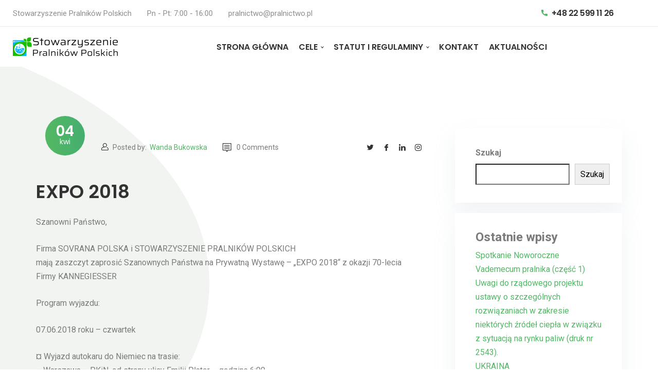

--- FILE ---
content_type: text/html; charset=UTF-8
request_url: https://pralnictwo.pl/expo-2018/
body_size: 18361
content:
<!DOCTYPE html>
<html lang="pl-PL">
<head>
	<meta charset="UTF-8">
	<meta name="viewport" content="width=device-width, initial-scale=1">
	<link rel="profile" href="https://gmpg.org/xfn/11">
	<link rel="icon" href="https://pralnictwo.pl/pl.pralnictwo/wp-content/uploads/2022/01/cropped-Pralnictwo-logo-512x492-1-32x32.png" sizes="32x32" />
<link rel="icon" href="https://pralnictwo.pl/pl.pralnictwo/wp-content/uploads/2022/01/cropped-Pralnictwo-logo-512x492-1-192x192.png" sizes="192x192" />
<link rel="apple-touch-icon" href="https://pralnictwo.pl/pl.pralnictwo/wp-content/uploads/2022/01/cropped-Pralnictwo-logo-512x492-1-180x180.png" />
<meta name="msapplication-TileImage" content="https://pralnictwo.pl/pl.pralnictwo/wp-content/uploads/2022/01/cropped-Pralnictwo-logo-512x492-1-270x270.png" />
	<meta name='robots' content='index, follow, max-image-preview:large, max-snippet:-1, max-video-preview:-1' />

	<!-- This site is optimized with the Yoast SEO plugin v24.2 - https://yoast.com/wordpress/plugins/seo/ -->
	<title>EXPO 2018 - Pralnictwo.PL</title>
	<link rel="canonical" href="https://pralnictwo.pl/expo-2018/" />
	<meta property="og:locale" content="pl_PL" />
	<meta property="og:type" content="article" />
	<meta property="og:title" content="EXPO 2018 - Pralnictwo.PL" />
	<meta property="og:description" content="Szanowni Państwo, Firma SOVRANA POLSKA i STOWARZYSZENIE PRALNIKÓW POLSKICH mają zaszczyt zaprosić Szanownych Państwa na Prywatną Wystawę – „EXPO 2018“ z okazji 70-lecia Firmy KANNEGIESSER Program wyjazdu: 07.06.2018 roku – czwartek ¤ Wyjazd autokaru do Niemiec na trasie: &#8211; Warszawa – PKiN, od strony ulicy Emilii Plater – godzina 6:00 &#8211; Poznań – Dworzec Główny [&hellip;]" />
	<meta property="og:url" content="https://pralnictwo.pl/expo-2018/" />
	<meta property="og:site_name" content="Pralnictwo.PL" />
	<meta property="article:published_time" content="2018-04-04T09:07:22+00:00" />
	<meta name="author" content="Wanda Bukowska" />
	<meta name="twitter:card" content="summary_large_image" />
	<meta name="twitter:label1" content="Napisane przez" />
	<meta name="twitter:data1" content="Wanda Bukowska" />
	<meta name="twitter:label2" content="Szacowany czas czytania" />
	<meta name="twitter:data2" content="1 minuta" />
	<script type="application/ld+json" class="yoast-schema-graph">{"@context":"https://schema.org","@graph":[{"@type":"WebPage","@id":"https://pralnictwo.pl/expo-2018/","url":"https://pralnictwo.pl/expo-2018/","name":"EXPO 2018 - Pralnictwo.PL","isPartOf":{"@id":"https://pralnictwo.pl/#website"},"primaryImageOfPage":{"@id":"https://pralnictwo.pl/expo-2018/#primaryimage"},"image":{"@id":"https://pralnictwo.pl/expo-2018/#primaryimage"},"thumbnailUrl":"","datePublished":"2018-04-04T09:07:22+00:00","dateModified":"2018-04-04T09:07:22+00:00","author":{"@id":"https://pralnictwo.pl/#/schema/person/a093ed9a56bfff12c5da9314835e04c1"},"breadcrumb":{"@id":"https://pralnictwo.pl/expo-2018/#breadcrumb"},"inLanguage":"pl-PL","potentialAction":[{"@type":"ReadAction","target":["https://pralnictwo.pl/expo-2018/"]}]},{"@type":"ImageObject","inLanguage":"pl-PL","@id":"https://pralnictwo.pl/expo-2018/#primaryimage","url":"","contentUrl":""},{"@type":"BreadcrumbList","@id":"https://pralnictwo.pl/expo-2018/#breadcrumb","itemListElement":[{"@type":"ListItem","position":1,"name":"Home","item":"https://pralnictwo.pl/"},{"@type":"ListItem","position":2,"name":"EXPO 2018"}]},{"@type":"WebSite","@id":"https://pralnictwo.pl/#website","url":"https://pralnictwo.pl/","name":"Pralnictwo.PL","description":"Stowarzyszenie Pralników Polskich","potentialAction":[{"@type":"SearchAction","target":{"@type":"EntryPoint","urlTemplate":"https://pralnictwo.pl/?s={search_term_string}"},"query-input":{"@type":"PropertyValueSpecification","valueRequired":true,"valueName":"search_term_string"}}],"inLanguage":"pl-PL"},{"@type":"Person","@id":"https://pralnictwo.pl/#/schema/person/a093ed9a56bfff12c5da9314835e04c1","name":"Wanda Bukowska","image":{"@type":"ImageObject","inLanguage":"pl-PL","@id":"https://pralnictwo.pl/#/schema/person/image/","url":"https://secure.gravatar.com/avatar/2dcee4f8084ef8cd22122e6f50abc5fc319d124c8f8e80c3af8d6fbf133b454a?s=96&d=mm&r=g","contentUrl":"https://secure.gravatar.com/avatar/2dcee4f8084ef8cd22122e6f50abc5fc319d124c8f8e80c3af8d6fbf133b454a?s=96&d=mm&r=g","caption":"Wanda Bukowska"},"sameAs":["http://pralnicto.pl"],"url":"https://pralnictwo.pl/author/wandabukowska/"}]}</script>
	<!-- / Yoast SEO plugin. -->


<link rel='dns-prefetch' href='//fonts.googleapis.com' />
<link rel="alternate" type="application/rss+xml" title="Pralnictwo.PL &raquo; Kanał z wpisami" href="https://pralnictwo.pl/feed/" />
<link rel="alternate" type="application/rss+xml" title="Pralnictwo.PL &raquo; Kanał z komentarzami" href="https://pralnictwo.pl/comments/feed/" />
<link rel="alternate" type="application/rss+xml" title="Pralnictwo.PL &raquo; EXPO 2018 Kanał z komentarzami" href="https://pralnictwo.pl/expo-2018/feed/" />
<link rel="alternate" title="oEmbed (JSON)" type="application/json+oembed" href="https://pralnictwo.pl/wp-json/oembed/1.0/embed?url=https%3A%2F%2Fpralnictwo.pl%2Fexpo-2018%2F" />
<link rel="alternate" title="oEmbed (XML)" type="text/xml+oembed" href="https://pralnictwo.pl/wp-json/oembed/1.0/embed?url=https%3A%2F%2Fpralnictwo.pl%2Fexpo-2018%2F&#038;format=xml" />
<style id='wp-img-auto-sizes-contain-inline-css' type='text/css'>
img:is([sizes=auto i],[sizes^="auto," i]){contain-intrinsic-size:3000px 1500px}
/*# sourceURL=wp-img-auto-sizes-contain-inline-css */
</style>
<link rel='stylesheet' id='premium-addons-css' href='https://pralnictwo.pl/pl.pralnictwo/wp-content/plugins/premium-addons-for-elementor/assets/frontend/min-css/premium-addons.min.css?ver=4.10.78' type='text/css' media='all' />
<style id='wp-emoji-styles-inline-css' type='text/css'>

	img.wp-smiley, img.emoji {
		display: inline !important;
		border: none !important;
		box-shadow: none !important;
		height: 1em !important;
		width: 1em !important;
		margin: 0 0.07em !important;
		vertical-align: -0.1em !important;
		background: none !important;
		padding: 0 !important;
	}
/*# sourceURL=wp-emoji-styles-inline-css */
</style>
<link rel='stylesheet' id='wp-block-library-css' href='https://pralnictwo.pl/pl.pralnictwo/wp-includes/css/dist/block-library/style.min.css?ver=6.9' type='text/css' media='all' />
<style id='wp-block-archives-inline-css' type='text/css'>
.wp-block-archives{box-sizing:border-box}.wp-block-archives-dropdown label{display:block}
/*# sourceURL=https://pralnictwo.pl/pl.pralnictwo/wp-includes/blocks/archives/style.min.css */
</style>
<style id='wp-block-categories-inline-css' type='text/css'>
.wp-block-categories{box-sizing:border-box}.wp-block-categories.alignleft{margin-right:2em}.wp-block-categories.alignright{margin-left:2em}.wp-block-categories.wp-block-categories-dropdown.aligncenter{text-align:center}.wp-block-categories .wp-block-categories__label{display:block;width:100%}
/*# sourceURL=https://pralnictwo.pl/pl.pralnictwo/wp-includes/blocks/categories/style.min.css */
</style>
<style id='wp-block-heading-inline-css' type='text/css'>
h1:where(.wp-block-heading).has-background,h2:where(.wp-block-heading).has-background,h3:where(.wp-block-heading).has-background,h4:where(.wp-block-heading).has-background,h5:where(.wp-block-heading).has-background,h6:where(.wp-block-heading).has-background{padding:1.25em 2.375em}h1.has-text-align-left[style*=writing-mode]:where([style*=vertical-lr]),h1.has-text-align-right[style*=writing-mode]:where([style*=vertical-rl]),h2.has-text-align-left[style*=writing-mode]:where([style*=vertical-lr]),h2.has-text-align-right[style*=writing-mode]:where([style*=vertical-rl]),h3.has-text-align-left[style*=writing-mode]:where([style*=vertical-lr]),h3.has-text-align-right[style*=writing-mode]:where([style*=vertical-rl]),h4.has-text-align-left[style*=writing-mode]:where([style*=vertical-lr]),h4.has-text-align-right[style*=writing-mode]:where([style*=vertical-rl]),h5.has-text-align-left[style*=writing-mode]:where([style*=vertical-lr]),h5.has-text-align-right[style*=writing-mode]:where([style*=vertical-rl]),h6.has-text-align-left[style*=writing-mode]:where([style*=vertical-lr]),h6.has-text-align-right[style*=writing-mode]:where([style*=vertical-rl]){rotate:180deg}
/*# sourceURL=https://pralnictwo.pl/pl.pralnictwo/wp-includes/blocks/heading/style.min.css */
</style>
<style id='wp-block-latest-comments-inline-css' type='text/css'>
ol.wp-block-latest-comments{box-sizing:border-box;margin-left:0}:where(.wp-block-latest-comments:not([style*=line-height] .wp-block-latest-comments__comment)){line-height:1.1}:where(.wp-block-latest-comments:not([style*=line-height] .wp-block-latest-comments__comment-excerpt p)){line-height:1.8}.has-dates :where(.wp-block-latest-comments:not([style*=line-height])),.has-excerpts :where(.wp-block-latest-comments:not([style*=line-height])){line-height:1.5}.wp-block-latest-comments .wp-block-latest-comments{padding-left:0}.wp-block-latest-comments__comment{list-style:none;margin-bottom:1em}.has-avatars .wp-block-latest-comments__comment{list-style:none;min-height:2.25em}.has-avatars .wp-block-latest-comments__comment .wp-block-latest-comments__comment-excerpt,.has-avatars .wp-block-latest-comments__comment .wp-block-latest-comments__comment-meta{margin-left:3.25em}.wp-block-latest-comments__comment-excerpt p{font-size:.875em;margin:.36em 0 1.4em}.wp-block-latest-comments__comment-date{display:block;font-size:.75em}.wp-block-latest-comments .avatar,.wp-block-latest-comments__comment-avatar{border-radius:1.5em;display:block;float:left;height:2.5em;margin-right:.75em;width:2.5em}.wp-block-latest-comments[class*=-font-size] a,.wp-block-latest-comments[style*=font-size] a{font-size:inherit}
/*# sourceURL=https://pralnictwo.pl/pl.pralnictwo/wp-includes/blocks/latest-comments/style.min.css */
</style>
<style id='wp-block-latest-posts-inline-css' type='text/css'>
.wp-block-latest-posts{box-sizing:border-box}.wp-block-latest-posts.alignleft{margin-right:2em}.wp-block-latest-posts.alignright{margin-left:2em}.wp-block-latest-posts.wp-block-latest-posts__list{list-style:none}.wp-block-latest-posts.wp-block-latest-posts__list li{clear:both;overflow-wrap:break-word}.wp-block-latest-posts.is-grid{display:flex;flex-wrap:wrap}.wp-block-latest-posts.is-grid li{margin:0 1.25em 1.25em 0;width:100%}@media (min-width:600px){.wp-block-latest-posts.columns-2 li{width:calc(50% - .625em)}.wp-block-latest-posts.columns-2 li:nth-child(2n){margin-right:0}.wp-block-latest-posts.columns-3 li{width:calc(33.33333% - .83333em)}.wp-block-latest-posts.columns-3 li:nth-child(3n){margin-right:0}.wp-block-latest-posts.columns-4 li{width:calc(25% - .9375em)}.wp-block-latest-posts.columns-4 li:nth-child(4n){margin-right:0}.wp-block-latest-posts.columns-5 li{width:calc(20% - 1em)}.wp-block-latest-posts.columns-5 li:nth-child(5n){margin-right:0}.wp-block-latest-posts.columns-6 li{width:calc(16.66667% - 1.04167em)}.wp-block-latest-posts.columns-6 li:nth-child(6n){margin-right:0}}:root :where(.wp-block-latest-posts.is-grid){padding:0}:root :where(.wp-block-latest-posts.wp-block-latest-posts__list){padding-left:0}.wp-block-latest-posts__post-author,.wp-block-latest-posts__post-date{display:block;font-size:.8125em}.wp-block-latest-posts__post-excerpt,.wp-block-latest-posts__post-full-content{margin-bottom:1em;margin-top:.5em}.wp-block-latest-posts__featured-image a{display:inline-block}.wp-block-latest-posts__featured-image img{height:auto;max-width:100%;width:auto}.wp-block-latest-posts__featured-image.alignleft{float:left;margin-right:1em}.wp-block-latest-posts__featured-image.alignright{float:right;margin-left:1em}.wp-block-latest-posts__featured-image.aligncenter{margin-bottom:1em;text-align:center}
/*# sourceURL=https://pralnictwo.pl/pl.pralnictwo/wp-includes/blocks/latest-posts/style.min.css */
</style>
<style id='wp-block-search-inline-css' type='text/css'>
.wp-block-search__button{margin-left:10px;word-break:normal}.wp-block-search__button.has-icon{line-height:0}.wp-block-search__button svg{height:1.25em;min-height:24px;min-width:24px;width:1.25em;fill:currentColor;vertical-align:text-bottom}:where(.wp-block-search__button){border:1px solid #ccc;padding:6px 10px}.wp-block-search__inside-wrapper{display:flex;flex:auto;flex-wrap:nowrap;max-width:100%}.wp-block-search__label{width:100%}.wp-block-search.wp-block-search__button-only .wp-block-search__button{box-sizing:border-box;display:flex;flex-shrink:0;justify-content:center;margin-left:0;max-width:100%}.wp-block-search.wp-block-search__button-only .wp-block-search__inside-wrapper{min-width:0!important;transition-property:width}.wp-block-search.wp-block-search__button-only .wp-block-search__input{flex-basis:100%;transition-duration:.3s}.wp-block-search.wp-block-search__button-only.wp-block-search__searchfield-hidden,.wp-block-search.wp-block-search__button-only.wp-block-search__searchfield-hidden .wp-block-search__inside-wrapper{overflow:hidden}.wp-block-search.wp-block-search__button-only.wp-block-search__searchfield-hidden .wp-block-search__input{border-left-width:0!important;border-right-width:0!important;flex-basis:0;flex-grow:0;margin:0;min-width:0!important;padding-left:0!important;padding-right:0!important;width:0!important}:where(.wp-block-search__input){appearance:none;border:1px solid #949494;flex-grow:1;font-family:inherit;font-size:inherit;font-style:inherit;font-weight:inherit;letter-spacing:inherit;line-height:inherit;margin-left:0;margin-right:0;min-width:3rem;padding:8px;text-decoration:unset!important;text-transform:inherit}:where(.wp-block-search__button-inside .wp-block-search__inside-wrapper){background-color:#fff;border:1px solid #949494;box-sizing:border-box;padding:4px}:where(.wp-block-search__button-inside .wp-block-search__inside-wrapper) .wp-block-search__input{border:none;border-radius:0;padding:0 4px}:where(.wp-block-search__button-inside .wp-block-search__inside-wrapper) .wp-block-search__input:focus{outline:none}:where(.wp-block-search__button-inside .wp-block-search__inside-wrapper) :where(.wp-block-search__button){padding:4px 8px}.wp-block-search.aligncenter .wp-block-search__inside-wrapper{margin:auto}.wp-block[data-align=right] .wp-block-search.wp-block-search__button-only .wp-block-search__inside-wrapper{float:right}
/*# sourceURL=https://pralnictwo.pl/pl.pralnictwo/wp-includes/blocks/search/style.min.css */
</style>
<style id='wp-block-search-theme-inline-css' type='text/css'>
.wp-block-search .wp-block-search__label{font-weight:700}.wp-block-search__button{border:1px solid #ccc;padding:.375em .625em}
/*# sourceURL=https://pralnictwo.pl/pl.pralnictwo/wp-includes/blocks/search/theme.min.css */
</style>
<style id='wp-block-group-inline-css' type='text/css'>
.wp-block-group{box-sizing:border-box}:where(.wp-block-group.wp-block-group-is-layout-constrained){position:relative}
/*# sourceURL=https://pralnictwo.pl/pl.pralnictwo/wp-includes/blocks/group/style.min.css */
</style>
<style id='wp-block-group-theme-inline-css' type='text/css'>
:where(.wp-block-group.has-background){padding:1.25em 2.375em}
/*# sourceURL=https://pralnictwo.pl/pl.pralnictwo/wp-includes/blocks/group/theme.min.css */
</style>
<style id='global-styles-inline-css' type='text/css'>
:root{--wp--preset--aspect-ratio--square: 1;--wp--preset--aspect-ratio--4-3: 4/3;--wp--preset--aspect-ratio--3-4: 3/4;--wp--preset--aspect-ratio--3-2: 3/2;--wp--preset--aspect-ratio--2-3: 2/3;--wp--preset--aspect-ratio--16-9: 16/9;--wp--preset--aspect-ratio--9-16: 9/16;--wp--preset--color--black: #000000;--wp--preset--color--cyan-bluish-gray: #abb8c3;--wp--preset--color--white: #ffffff;--wp--preset--color--pale-pink: #f78da7;--wp--preset--color--vivid-red: #cf2e2e;--wp--preset--color--luminous-vivid-orange: #ff6900;--wp--preset--color--luminous-vivid-amber: #fcb900;--wp--preset--color--light-green-cyan: #7bdcb5;--wp--preset--color--vivid-green-cyan: #00d084;--wp--preset--color--pale-cyan-blue: #8ed1fc;--wp--preset--color--vivid-cyan-blue: #0693e3;--wp--preset--color--vivid-purple: #9b51e0;--wp--preset--color--strong-yellow: #f7bd00;--wp--preset--color--strong-white: #fff;--wp--preset--color--light-black: #242424;--wp--preset--color--very-light-gray: #797979;--wp--preset--color--very-dark-black: #000000;--wp--preset--gradient--vivid-cyan-blue-to-vivid-purple: linear-gradient(135deg,rgb(6,147,227) 0%,rgb(155,81,224) 100%);--wp--preset--gradient--light-green-cyan-to-vivid-green-cyan: linear-gradient(135deg,rgb(122,220,180) 0%,rgb(0,208,130) 100%);--wp--preset--gradient--luminous-vivid-amber-to-luminous-vivid-orange: linear-gradient(135deg,rgb(252,185,0) 0%,rgb(255,105,0) 100%);--wp--preset--gradient--luminous-vivid-orange-to-vivid-red: linear-gradient(135deg,rgb(255,105,0) 0%,rgb(207,46,46) 100%);--wp--preset--gradient--very-light-gray-to-cyan-bluish-gray: linear-gradient(135deg,rgb(238,238,238) 0%,rgb(169,184,195) 100%);--wp--preset--gradient--cool-to-warm-spectrum: linear-gradient(135deg,rgb(74,234,220) 0%,rgb(151,120,209) 20%,rgb(207,42,186) 40%,rgb(238,44,130) 60%,rgb(251,105,98) 80%,rgb(254,248,76) 100%);--wp--preset--gradient--blush-light-purple: linear-gradient(135deg,rgb(255,206,236) 0%,rgb(152,150,240) 100%);--wp--preset--gradient--blush-bordeaux: linear-gradient(135deg,rgb(254,205,165) 0%,rgb(254,45,45) 50%,rgb(107,0,62) 100%);--wp--preset--gradient--luminous-dusk: linear-gradient(135deg,rgb(255,203,112) 0%,rgb(199,81,192) 50%,rgb(65,88,208) 100%);--wp--preset--gradient--pale-ocean: linear-gradient(135deg,rgb(255,245,203) 0%,rgb(182,227,212) 50%,rgb(51,167,181) 100%);--wp--preset--gradient--electric-grass: linear-gradient(135deg,rgb(202,248,128) 0%,rgb(113,206,126) 100%);--wp--preset--gradient--midnight: linear-gradient(135deg,rgb(2,3,129) 0%,rgb(40,116,252) 100%);--wp--preset--font-size--small: 10px;--wp--preset--font-size--medium: 20px;--wp--preset--font-size--large: 24px;--wp--preset--font-size--x-large: 42px;--wp--preset--font-size--normal: 15px;--wp--preset--font-size--huge: 36px;--wp--preset--spacing--20: 0.44rem;--wp--preset--spacing--30: 0.67rem;--wp--preset--spacing--40: 1rem;--wp--preset--spacing--50: 1.5rem;--wp--preset--spacing--60: 2.25rem;--wp--preset--spacing--70: 3.38rem;--wp--preset--spacing--80: 5.06rem;--wp--preset--shadow--natural: 6px 6px 9px rgba(0, 0, 0, 0.2);--wp--preset--shadow--deep: 12px 12px 50px rgba(0, 0, 0, 0.4);--wp--preset--shadow--sharp: 6px 6px 0px rgba(0, 0, 0, 0.2);--wp--preset--shadow--outlined: 6px 6px 0px -3px rgb(255, 255, 255), 6px 6px rgb(0, 0, 0);--wp--preset--shadow--crisp: 6px 6px 0px rgb(0, 0, 0);}:where(.is-layout-flex){gap: 0.5em;}:where(.is-layout-grid){gap: 0.5em;}body .is-layout-flex{display: flex;}.is-layout-flex{flex-wrap: wrap;align-items: center;}.is-layout-flex > :is(*, div){margin: 0;}body .is-layout-grid{display: grid;}.is-layout-grid > :is(*, div){margin: 0;}:where(.wp-block-columns.is-layout-flex){gap: 2em;}:where(.wp-block-columns.is-layout-grid){gap: 2em;}:where(.wp-block-post-template.is-layout-flex){gap: 1.25em;}:where(.wp-block-post-template.is-layout-grid){gap: 1.25em;}.has-black-color{color: var(--wp--preset--color--black) !important;}.has-cyan-bluish-gray-color{color: var(--wp--preset--color--cyan-bluish-gray) !important;}.has-white-color{color: var(--wp--preset--color--white) !important;}.has-pale-pink-color{color: var(--wp--preset--color--pale-pink) !important;}.has-vivid-red-color{color: var(--wp--preset--color--vivid-red) !important;}.has-luminous-vivid-orange-color{color: var(--wp--preset--color--luminous-vivid-orange) !important;}.has-luminous-vivid-amber-color{color: var(--wp--preset--color--luminous-vivid-amber) !important;}.has-light-green-cyan-color{color: var(--wp--preset--color--light-green-cyan) !important;}.has-vivid-green-cyan-color{color: var(--wp--preset--color--vivid-green-cyan) !important;}.has-pale-cyan-blue-color{color: var(--wp--preset--color--pale-cyan-blue) !important;}.has-vivid-cyan-blue-color{color: var(--wp--preset--color--vivid-cyan-blue) !important;}.has-vivid-purple-color{color: var(--wp--preset--color--vivid-purple) !important;}.has-black-background-color{background-color: var(--wp--preset--color--black) !important;}.has-cyan-bluish-gray-background-color{background-color: var(--wp--preset--color--cyan-bluish-gray) !important;}.has-white-background-color{background-color: var(--wp--preset--color--white) !important;}.has-pale-pink-background-color{background-color: var(--wp--preset--color--pale-pink) !important;}.has-vivid-red-background-color{background-color: var(--wp--preset--color--vivid-red) !important;}.has-luminous-vivid-orange-background-color{background-color: var(--wp--preset--color--luminous-vivid-orange) !important;}.has-luminous-vivid-amber-background-color{background-color: var(--wp--preset--color--luminous-vivid-amber) !important;}.has-light-green-cyan-background-color{background-color: var(--wp--preset--color--light-green-cyan) !important;}.has-vivid-green-cyan-background-color{background-color: var(--wp--preset--color--vivid-green-cyan) !important;}.has-pale-cyan-blue-background-color{background-color: var(--wp--preset--color--pale-cyan-blue) !important;}.has-vivid-cyan-blue-background-color{background-color: var(--wp--preset--color--vivid-cyan-blue) !important;}.has-vivid-purple-background-color{background-color: var(--wp--preset--color--vivid-purple) !important;}.has-black-border-color{border-color: var(--wp--preset--color--black) !important;}.has-cyan-bluish-gray-border-color{border-color: var(--wp--preset--color--cyan-bluish-gray) !important;}.has-white-border-color{border-color: var(--wp--preset--color--white) !important;}.has-pale-pink-border-color{border-color: var(--wp--preset--color--pale-pink) !important;}.has-vivid-red-border-color{border-color: var(--wp--preset--color--vivid-red) !important;}.has-luminous-vivid-orange-border-color{border-color: var(--wp--preset--color--luminous-vivid-orange) !important;}.has-luminous-vivid-amber-border-color{border-color: var(--wp--preset--color--luminous-vivid-amber) !important;}.has-light-green-cyan-border-color{border-color: var(--wp--preset--color--light-green-cyan) !important;}.has-vivid-green-cyan-border-color{border-color: var(--wp--preset--color--vivid-green-cyan) !important;}.has-pale-cyan-blue-border-color{border-color: var(--wp--preset--color--pale-cyan-blue) !important;}.has-vivid-cyan-blue-border-color{border-color: var(--wp--preset--color--vivid-cyan-blue) !important;}.has-vivid-purple-border-color{border-color: var(--wp--preset--color--vivid-purple) !important;}.has-vivid-cyan-blue-to-vivid-purple-gradient-background{background: var(--wp--preset--gradient--vivid-cyan-blue-to-vivid-purple) !important;}.has-light-green-cyan-to-vivid-green-cyan-gradient-background{background: var(--wp--preset--gradient--light-green-cyan-to-vivid-green-cyan) !important;}.has-luminous-vivid-amber-to-luminous-vivid-orange-gradient-background{background: var(--wp--preset--gradient--luminous-vivid-amber-to-luminous-vivid-orange) !important;}.has-luminous-vivid-orange-to-vivid-red-gradient-background{background: var(--wp--preset--gradient--luminous-vivid-orange-to-vivid-red) !important;}.has-very-light-gray-to-cyan-bluish-gray-gradient-background{background: var(--wp--preset--gradient--very-light-gray-to-cyan-bluish-gray) !important;}.has-cool-to-warm-spectrum-gradient-background{background: var(--wp--preset--gradient--cool-to-warm-spectrum) !important;}.has-blush-light-purple-gradient-background{background: var(--wp--preset--gradient--blush-light-purple) !important;}.has-blush-bordeaux-gradient-background{background: var(--wp--preset--gradient--blush-bordeaux) !important;}.has-luminous-dusk-gradient-background{background: var(--wp--preset--gradient--luminous-dusk) !important;}.has-pale-ocean-gradient-background{background: var(--wp--preset--gradient--pale-ocean) !important;}.has-electric-grass-gradient-background{background: var(--wp--preset--gradient--electric-grass) !important;}.has-midnight-gradient-background{background: var(--wp--preset--gradient--midnight) !important;}.has-small-font-size{font-size: var(--wp--preset--font-size--small) !important;}.has-medium-font-size{font-size: var(--wp--preset--font-size--medium) !important;}.has-large-font-size{font-size: var(--wp--preset--font-size--large) !important;}.has-x-large-font-size{font-size: var(--wp--preset--font-size--x-large) !important;}
/*# sourceURL=global-styles-inline-css */
</style>

<style id='classic-theme-styles-inline-css' type='text/css'>
/*! This file is auto-generated */
.wp-block-button__link{color:#fff;background-color:#32373c;border-radius:9999px;box-shadow:none;text-decoration:none;padding:calc(.667em + 2px) calc(1.333em + 2px);font-size:1.125em}.wp-block-file__button{background:#32373c;color:#fff;text-decoration:none}
/*# sourceURL=/wp-includes/css/classic-themes.min.css */
</style>
<link rel='stylesheet' id='contact-form-7-css' href='https://pralnictwo.pl/pl.pralnictwo/wp-content/plugins/contact-form-7/includes/css/styles.css?ver=6.0.3' type='text/css' media='all' />
<link rel='stylesheet' id='pa-admin-bar-css' href='https://pralnictwo.pl/pl.pralnictwo/wp-content/plugins/premium-addons-for-elementor/admin/assets/css/admin-bar.css?ver=4.10.78' type='text/css' media='all' />
<link rel='stylesheet' id='parent-style-css' href='https://pralnictwo.pl/pl.pralnictwo/wp-content/themes/laundry/style.css?ver=6.9' type='text/css' media='all' />
<link rel='stylesheet' id='child-style-css' href='https://pralnictwo.pl/pl.pralnictwo/wp-content/themes/laundry-child/style.css?ver=6.9' type='text/css' media='all' />
<link rel='stylesheet' id='laundry-google-fonts-css' href='https://fonts.googleapis.com/css?family=Poppins%3A300%2C300i%2C400%2C400i%2C500%2C500i%2C600%2C600i%2C700%2C700i%2C900%2C900i%7CRoboto%3A300%2C300i%2C400%2C400i%2C500%2C500i%2C600%2C600i%2C700%2C700i%2C900%2C900i&#038;subset=latin%2Ccyrillic-ext%2Clatin-ext%2Ccyrillic%2Cgreek-ext%2Cgreek%2Cvietnamese' type='text/css' media='all' />
<link rel='stylesheet' id='laundry-blog-css' href='https://pralnictwo.pl/pl.pralnictwo/wp-content/themes/laundry/css/style-blog.css?ver=1768788885' type='text/css' media='all' />
<link rel='stylesheet' id='laundry-style-2-css' href='https://pralnictwo.pl/pl.pralnictwo/wp-content/themes/laundry/css/style-2.css?ver=1768788885' type='text/css' media='all' />
<link rel='stylesheet' id='laundry-custom-css' href='https://pralnictwo.pl/pl.pralnictwo/wp-content/themes/laundry/css/custom.css?ver=1768788885' type='text/css' media='all' />
<style id='laundry-custom-inline-css' type='text/css'>
/* body */
body{
	}
/* heading */
h1, h2, h3, h4, h5, h6{
	}
	
/*# sourceURL=laundry-custom-inline-css */
</style>
<link rel='stylesheet' id='laundry-shop-css' href='https://pralnictwo.pl/pl.pralnictwo/wp-content/themes/laundry/css/shop.css?ver=1768788885' type='text/css' media='all' />
<link rel='stylesheet' id='elementor-frontend-css' href='https://pralnictwo.pl/pl.pralnictwo/wp-content/plugins/elementor/assets/css/frontend.min.css?ver=3.26.5' type='text/css' media='all' />
<link rel='stylesheet' id='eael-general-css' href='https://pralnictwo.pl/pl.pralnictwo/wp-content/plugins/essential-addons-for-elementor-lite/assets/front-end/css/view/general.min.css?ver=6.1.0' type='text/css' media='all' />
<script type="text/javascript" src="https://pralnictwo.pl/pl.pralnictwo/wp-includes/js/jquery/jquery.min.js?ver=3.7.1" id="jquery-core-js"></script>
<script type="text/javascript" src="https://pralnictwo.pl/pl.pralnictwo/wp-includes/js/jquery/jquery-migrate.min.js?ver=3.4.1" id="jquery-migrate-js"></script>
<link rel="https://api.w.org/" href="https://pralnictwo.pl/wp-json/" /><link rel="alternate" title="JSON" type="application/json" href="https://pralnictwo.pl/wp-json/wp/v2/posts/895" /><link rel="EditURI" type="application/rsd+xml" title="RSD" href="https://pralnictwo.pl/pl.pralnictwo/xmlrpc.php?rsd" />
<meta name="generator" content="WordPress 6.9" />
<link rel='shortlink' href='https://pralnictwo.pl/?p=895' />
<meta name="generator" content="Redux 4.5.4" /><link rel="pingback" href="https://pralnictwo.pl/pl.pralnictwo/xmlrpc.php"><meta name="generator" content="Elementor 3.26.5; features: additional_custom_breakpoints; settings: css_print_method-external, google_font-enabled, font_display-auto">
			<style>
				.e-con.e-parent:nth-of-type(n+4):not(.e-lazyloaded):not(.e-no-lazyload),
				.e-con.e-parent:nth-of-type(n+4):not(.e-lazyloaded):not(.e-no-lazyload) * {
					background-image: none !important;
				}
				@media screen and (max-height: 1024px) {
					.e-con.e-parent:nth-of-type(n+3):not(.e-lazyloaded):not(.e-no-lazyload),
					.e-con.e-parent:nth-of-type(n+3):not(.e-lazyloaded):not(.e-no-lazyload) * {
						background-image: none !important;
					}
				}
				@media screen and (max-height: 640px) {
					.e-con.e-parent:nth-of-type(n+2):not(.e-lazyloaded):not(.e-no-lazyload),
					.e-con.e-parent:nth-of-type(n+2):not(.e-lazyloaded):not(.e-no-lazyload) * {
						background-image: none !important;
					}
				}
			</style>
			<meta name="generator" content="Powered by Slider Revolution 6.5.25 - responsive, Mobile-Friendly Slider Plugin for WordPress with comfortable drag and drop interface." />
<link rel="icon" href="https://pralnictwo.pl/pl.pralnictwo/wp-content/uploads/2022/01/cropped-Pralnictwo-logo-512x492-1-32x32.png" sizes="32x32" />
<link rel="icon" href="https://pralnictwo.pl/pl.pralnictwo/wp-content/uploads/2022/01/cropped-Pralnictwo-logo-512x492-1-192x192.png" sizes="192x192" />
<link rel="apple-touch-icon" href="https://pralnictwo.pl/pl.pralnictwo/wp-content/uploads/2022/01/cropped-Pralnictwo-logo-512x492-1-180x180.png" />
<meta name="msapplication-TileImage" content="https://pralnictwo.pl/pl.pralnictwo/wp-content/uploads/2022/01/cropped-Pralnictwo-logo-512x492-1-270x270.png" />
<script>function setREVStartSize(e){
			//window.requestAnimationFrame(function() {
				window.RSIW = window.RSIW===undefined ? window.innerWidth : window.RSIW;
				window.RSIH = window.RSIH===undefined ? window.innerHeight : window.RSIH;
				try {
					var pw = document.getElementById(e.c).parentNode.offsetWidth,
						newh;
					pw = pw===0 || isNaN(pw) || (e.l=="fullwidth" || e.layout=="fullwidth") ? window.RSIW : pw;
					e.tabw = e.tabw===undefined ? 0 : parseInt(e.tabw);
					e.thumbw = e.thumbw===undefined ? 0 : parseInt(e.thumbw);
					e.tabh = e.tabh===undefined ? 0 : parseInt(e.tabh);
					e.thumbh = e.thumbh===undefined ? 0 : parseInt(e.thumbh);
					e.tabhide = e.tabhide===undefined ? 0 : parseInt(e.tabhide);
					e.thumbhide = e.thumbhide===undefined ? 0 : parseInt(e.thumbhide);
					e.mh = e.mh===undefined || e.mh=="" || e.mh==="auto" ? 0 : parseInt(e.mh,0);
					if(e.layout==="fullscreen" || e.l==="fullscreen")
						newh = Math.max(e.mh,window.RSIH);
					else{
						e.gw = Array.isArray(e.gw) ? e.gw : [e.gw];
						for (var i in e.rl) if (e.gw[i]===undefined || e.gw[i]===0) e.gw[i] = e.gw[i-1];
						e.gh = e.el===undefined || e.el==="" || (Array.isArray(e.el) && e.el.length==0)? e.gh : e.el;
						e.gh = Array.isArray(e.gh) ? e.gh : [e.gh];
						for (var i in e.rl) if (e.gh[i]===undefined || e.gh[i]===0) e.gh[i] = e.gh[i-1];
											
						var nl = new Array(e.rl.length),
							ix = 0,
							sl;
						e.tabw = e.tabhide>=pw ? 0 : e.tabw;
						e.thumbw = e.thumbhide>=pw ? 0 : e.thumbw;
						e.tabh = e.tabhide>=pw ? 0 : e.tabh;
						e.thumbh = e.thumbhide>=pw ? 0 : e.thumbh;
						for (var i in e.rl) nl[i] = e.rl[i]<window.RSIW ? 0 : e.rl[i];
						sl = nl[0];
						for (var i in nl) if (sl>nl[i] && nl[i]>0) { sl = nl[i]; ix=i;}
						var m = pw>(e.gw[ix]+e.tabw+e.thumbw) ? 1 : (pw-(e.tabw+e.thumbw)) / (e.gw[ix]);
						newh =  (e.gh[ix] * m) + (e.tabh + e.thumbh);
					}
					var el = document.getElementById(e.c);
					if (el!==null && el) el.style.height = newh+"px";
					el = document.getElementById(e.c+"_wrapper");
					if (el!==null && el) {
						el.style.height = newh+"px";
						el.style.display = "block";
					}
				} catch(e){
					console.log("Failure at Presize of Slider:" + e)
				}
			//});
		  };</script>
<link rel='stylesheet' id='rs-plugin-settings-css' href='https://pralnictwo.pl/pl.pralnictwo/wp-content/plugins/revslider/public/assets/css/rs6.css?ver=6.5.25' type='text/css' media='all' />
<style id='rs-plugin-settings-inline-css' type='text/css'>
#rs-demo-id {}
/*# sourceURL=rs-plugin-settings-inline-css */
</style>
</head>

<body data-rsssl=1 class="wp-singular post-template-default single single-post postid-895 single-format-standard wp-embed-responsive wp-theme-laundry wp-child-theme-laundry-child group-blog elementor-default elementor-kit-7">
	
<nav class="panel-menu" id="mobile-menu">
	<ul>
		
	</ul>
	<div class="mm-navbtn-names">
		<div class="mm-closebtn">Close</div>
		<div class="mm-backbtn">Back</div>
	</div>
</nav>
<div class="header-content-mobile">
<div class="tt-mibilemenu-layout">
	<div class="tt-mibilemenu-icon">
				<div class="tt-item">
			<div class="tt-item__icon">
				<span class="icons-484169"></span>
			</div>
			<div class="tt-item__text">
				<address>
					Stowarzyszenie Pralników Polskich				</address>
			</div>
		</div>
						<div class="tt-item">
			<div class="tt-item__icon">
				<span class="icons-59252"></span>
			</div>
			<div class="tt-item__text">
			Pn - Pt: 7:00 - 16:00			</div>
		</div>
						<div class="tt-item">
			<div class="tt-item__icon">
				<span class="icons-1004017"></span>
			</div>
			<div class="tt-item__text">
				<a class="not-style" href="mailto:pralnictwo@pralnictwo.pl">
					pralnictwo@pralnictwo.pl				</a>
			</div>
		</div>
						<div class="tt-item">
			<div class="tt-item__icon">
				<span class="icons-4839471"></span>
			</div>
			<div class="tt-item__text">
				<address>
				<a class="not-style" href="tel:+48 22 599 11 26">
				+48 22 599 11 26				</a>
				</address>
			</div>
		</div>
			</div>
	</div>
</div>
<header id="tt-header">
	<!-- holder-top (desktop) -->
	<div class="holder-top-desktop d-none d-md-block">
		<div class="row">
			<div class="col-auto">
				<div class="h-info01">
										<div class="tt-item">
						<address>
						Stowarzyszenie Pralników Polskich						</address>
					</div>
															<div class="tt-item">
						Pn - Pt: 7:00 - 16:00					</div>
															<div class="tt-item">
						<a href="mailto:pralnictwo@pralnictwo.pl">
						pralnictwo@pralnictwo.pl						</a>
					</div>
									</div>
			</div>
			<div class="col-auto ml-auto">
								<div class="tt-obj">
					<div class="h-info02">
						<div class="tt-item">
							<address>
								<a href="tel:+48 22 599 11 26"><span class="icons-483947"></span> 
								+48 22 599 11 26								</a>
							</address>
						</div>
					</div>
				</div>
								<div class="tt-obj">
					<ul class="h-social">
											</ul>
				</div>
			</div>
		</div>
	</div>
	<!-- /holder-top (desktop) -->
	<!-- holder- -->
	<div id="js-init-sticky">
		<div class="tt-holder-wrapper">
			<div class="tt-holder">
				<div class="tt-col-left">
					<!-- logo -->
											<a class="logo" title="Pralnictwo.PL" href="https://pralnictwo.pl/"><img class="img-responsive" src="https://pralnictwo.pl/pl.pralnictwo/wp-content/uploads/2022/01/Pralnictwo-logo-204x36-2.png" alt="Pralnictwo.PL"></a>
										<!-- /logo -->
				</div>
				<div class="tt-col-center tt-col-wide tt-col-objects text-center">
					<div class="tt-col__item">
						<!-- desktop-nav -->
						<nav id="tt-nav">
						<ul id="menu-primary-menu" class="menu"><li id="nav-menu-item-1663" class="main-menu-item  menu-item-even menu-item-depth-0 menu-item menu-item-type-post_type menu-item-object-page menu-item-home"><a href="https://pralnictwo.pl/" class="menu-link main-menu-link">STRONA GŁÓWNA</a></li>
<li id="nav-menu-item-1660" class="main-menu-item  menu-item-even menu-item-depth-0 menu-item menu-item-type-post_type menu-item-object-page menu-item-has-children"><span class="icon-arrow"></span><a href="https://pralnictwo.pl/cele/" class="menu-link main-menu-link">CELE</a>
<ul class="sub-menu">
	<li id="nav-menu-item-1661" class="sub-menu-item  menu-item-odd menu-item-depth-1 menu-item menu-item-type-post_type menu-item-object-page"><a href="https://pralnictwo.pl/cele/polityka-jakosci/" class="menu-link sub-menu-link">POLITYKA JAKOŚCI</a></li>
</ul>
</li>
<li id="nav-menu-item-1654" class="main-menu-item  menu-item-even menu-item-depth-0 menu-item menu-item-type-post_type menu-item-object-page menu-item-has-children"><span class="icon-arrow"></span><a href="https://pralnictwo.pl/statut-i-regulaminy/" class="menu-link main-menu-link">STATUT I REGULAMINY</a>
<ul class="sub-menu">
	<li id="nav-menu-item-1659" class="sub-menu-item  menu-item-odd menu-item-depth-1 menu-item menu-item-type-post_type menu-item-object-page"><a href="https://pralnictwo.pl/statut-i-regulaminy/statut/" class="menu-link sub-menu-link">STATUT</a></li>
	<li id="nav-menu-item-1658" class="sub-menu-item  menu-item-odd menu-item-depth-1 menu-item menu-item-type-post_type menu-item-object-page"><a href="https://pralnictwo.pl/statut-i-regulaminy/regulamin-obrad/" class="menu-link sub-menu-link">REGULAMIN OBRAD</a></li>
	<li id="nav-menu-item-1657" class="sub-menu-item  menu-item-odd menu-item-depth-1 menu-item menu-item-type-post_type menu-item-object-page"><a href="https://pralnictwo.pl/statut-i-regulaminy/regulamin-komisji-rewizyjnej/" class="menu-link sub-menu-link">REGULAMIN KOMISJI REWIZYJNEJ</a></li>
	<li id="nav-menu-item-1656" class="sub-menu-item  menu-item-odd menu-item-depth-1 menu-item menu-item-type-post_type menu-item-object-page"><a href="https://pralnictwo.pl/statut-i-regulaminy/regulamin-zarzadu/" class="menu-link sub-menu-link">REGULAMIN ZARZĄDU</a></li>
</ul>
</li>
<li id="nav-menu-item-1662" class="main-menu-item  menu-item-even menu-item-depth-0 menu-item menu-item-type-post_type menu-item-object-page"><a href="https://pralnictwo.pl/kontakt/" class="menu-link main-menu-link">KONTAKT</a></li>
<li id="nav-menu-item-1917" class="main-menu-item  menu-item-even menu-item-depth-0 menu-item menu-item-type-post_type menu-item-object-page current_page_parent"><a href="https://pralnictwo.pl/aktualnosci/" class="menu-link main-menu-link">AKTUALNOŚCI</a></li>
</ul>						</nav>
						<!-- /desktop-nav -->
					</div>
				</div>
				<div class="tt-col-right tt-col-objects">
										<div class="tt-col__item d-block d-lg-none">
						<div class="h-info02">
							<div class="tt-item">
								<address>
									<a href="tel:+48 22 599 11 26"><span class="icons-483947"></span> 								
									+48 22 599 11 26									</a>
								</address>
							</div>
						</div>
					</div>
																				<div class="tt-col__item toggle-wrapper">
						<a href="#" id="tt-menu-toggle" class="icons-1828859"></a>
					</div>
				</div>
			</div>
		</div>
	</div>
</header>

<main id="tt-pageContent">
<div class="section-inner subpage-bg-left subpage-bg__position06 lazyload" data-bg="https://pralnictwo.pl/pl.pralnictwo/wp-content/themes/laundry/images/wrapper-subpage-left06.png">
	<div class="subpage-bg-right subpage-bg__position06 lazyload" data-bg="https://pralnictwo.pl/pl.pralnictwo/wp-content/themes/laundry/images/wrapper-subpage-right06.png">
		<div class="container container-fluid-lg">
			<div class="row">
							<div class="col-12 col-sm-7 col-md-7 col-xl-8">
								<div class="tt-blog-list">
						<div class="tt-item">
							<div class="blog-obj">
								<div class="blog-obj__img">
																	</div>
								<div class="blog-obj__data row">
									<div class="col-auto">
										<div class="data__time"><span>04</span> kwi</div>
										<div class="data__posted">
											<i class="tt-icon icons-1621561"></i>
											Posted by: &nbsp;<a href="https://pralnictwo.pl/expo-2018/">Wanda Bukowska</a>
										</div>
										<div class="data__comments">
											<a href="https://pralnictwo.pl/expo-2018/"><i class="tt-icon icons-983899"></i>0 Comments</a>
										</div>
									</div>
									<div class="col-auto ml-left">
											<ul class="tt-social">
		<li><a onclick="javascript:window.open(this.href, '', 'menubar=no,toolbar=no,resizable=yes,scrollbars=yes,height=600,width=600');return false;" href="https://twitter.com/home?status=EXPO+2018-https://pralnictwo.pl/expo-2018/" target="_blank" class="icons-733635"></a></li>
		<li><a onclick="javascript:window.open(this.href, '', 'menubar=no,toolbar=no,resizable=yes,scrollbars=yes,height=600,width=600');return false;" href="https://www.facebook.com/sharer/sharer.php?u=https://pralnictwo.pl/expo-2018/" target="_blank" class="icons-59439"></a></li>
		<li><a onclick="javascript:window.open(this.href, '', 'menubar=no,toolbar=no,resizable=yes,scrollbars=yes,height=600,width=600');return false;" href="https://www.linkedin.com/shareArticle?mini=true&amp;url=https://pralnictwo.pl/expo-2018/" target="_blank" class="icons-2111532"></a></li>
		<li><a onclick="javascript:window.open(this.href, '', 'menubar=no,toolbar=no,resizable=yes,scrollbars=yes,height=600,width=600');return false;" href="https://www.instagram.com/p/B8Jp8UbAHmd/?utm_source=https://pralnictwo.pl/expo-2018/"target="_blank" class="icons-733614"></a></li>
	</ul>
										</div>
								</div>
								<h3 class="blog-obj__title"><a href="https://pralnictwo.pl/expo-2018/">EXPO 2018</a></h3>
								<p>Szanowni Państwo,</p>
<p>Firma SOVRANA POLSKA i STOWARZYSZENIE PRALNIKÓW POLSKICH<br />
mają zaszczyt zaprosić Szanownych Państwa na Prywatną Wystawę – „EXPO 2018“ z okazji 70-lecia Firmy KANNEGIESSER</p>
<p>Program wyjazdu:</p>
<p>07.06.2018 roku – czwartek</p>
<p>¤ Wyjazd autokaru do Niemiec na trasie:<br />
&#8211; Warszawa – PKiN, od strony ulicy Emilii Plater – godzina 6:00<br />
&#8211; Poznań – Dworzec Główny PKP – godzina 10:30,<br />
&#8211; Świecko – miejsce do ustalenia, lunch w restauracji – godzina 13:00</p>
<p>¤ Zakwaterowanie w Hotelu „Vienna House Easy” w Bad Oeynhausen<br />
¤ Uroczysta kolacja dla polskiej grupy.</p>
<p>08.06.2018 roku – piątek</p>
<p>¤ Udział w „EXPO 2018“ – Prywatnej Wystawie Firmy Kannegiesser w Bad Salzuflen<br />
¤ Wieczorem uroczysta kolacja z okazji 70- lecia Firmy Kannegiesser</p>
<p>09.06.2018 roku – sobota</p>
<p>¤ Śniadanie<br />
¤ Powrót do Polski</p>
<p>FIRMA SOVRANA POLSKA ZAPEWNIA WSZYSTKIM UCZESTNIKOM:<br />
¤ przejazd autokarem,<br />
¤ udział w „EXPO 2018“,<br />
¤ udział we wszystkich imprezach towarzyszących.</p>
<p>UCZESTNICY WYJAZDU POKRYWAJĄ WE WŁASNYM ZAKRESIE, PŁACĄC INDYWIDUALNIE, KOSZTY POBYTU W HOTELU:</p>
<p>¤ w pokoju jednoosobowym &#8211; 99 EUR za dobę (99 x 2 doby = 198 EUR), ze śniadaniem,<br />
¤ w pokoju dwuosobowym &#8211; 119 EURO od osoby za dwie doby, ze śniadaniem</p>
<p>TERMIN NADSYŁANIA ZGŁOSZEŃ – 30.05.2018 – WYŁĄCZNIE DROGĄ E-MAILOWĄ!!!</p>
<p>BARDZO PROSZĘ O PODAWANIE W E-MAILU RODZAJU POKOJU, W KTÓRYM CHCECIE PAŃSTWO ZOSTAĆ ZAKWATEROWANI!</p>
<p>BIURO ORGANIZACYJNE STOWARZYSZENIA PRALNIKÓW POLSKICH:</p>
<p>ul. S. Banacha 1a, 02-097 Warszawa<br />
tel. (22) 599 11 26<br />
Mobil:<br />
+48 661 015 005 (Cecylia Wyszomierska Matczak)<br />
+48 697 292 088 (Wanda Bukowska)<br />
e-mail: pralnictwo@pralnictwo.pl</p>
<p>BARDZO SERDECZNIE ZAPRASZAM!</p>
<p>Cecylia Wyszomierska Matczak – Prezes Zarządu Stowarzyszenia Pralników Polskich</p>
																<div class="blog-single__meta">
									<div class="tt-list-tag__wrapper">
										<div class="tt-list-tag__title">
											Tags:										</div>
										<ul class="tt-list-tag">
										<li><a href="https://pralnictwo.pl/tag/bad-salzuflen/">bad salzuflen</a></li><li><a href="https://pralnictwo.pl/tag/expo/">expo</a></li><li><a href="https://pralnictwo.pl/tag/kannegiesser/">kannegiesser</a></li><li><a href="https://pralnictwo.pl/tag/prywatna-wystawa/">prywatna wystawa</a></li>										</ul>
									</div>
								</div>
																															</div>
						</div>
					</div>
				</div>
							<div class="divider d-block d-sm-none"></div>
				<div class="col-12 col-sm-5 col-md-5 col-xl-4 rightColumn tt-aside">
					<div id="block-2" class="widget tt-block-aside widget_block widget_search"><div class="tt-aside-content"><form role="search" method="get" action="https://pralnictwo.pl/" class="wp-block-search__button-outside wp-block-search__text-button wp-block-search"    ><label class="wp-block-search__label" for="wp-block-search__input-1" >Szukaj</label><div class="wp-block-search__inside-wrapper" ><input class="wp-block-search__input" id="wp-block-search__input-1" placeholder="" value="" type="search" name="s" required /><button aria-label="Szukaj" class="wp-block-search__button wp-element-button" type="submit" >Szukaj</button></div></form></div></div><div id="block-3" class="widget tt-block-aside widget_block"><div class="tt-aside-content"><div class="wp-block-group"><div class="wp-block-group__inner-container is-layout-flow wp-block-group-is-layout-flow"><h2 class="wp-block-heading">Ostatnie wpisy</h2><ul class="wp-block-latest-posts__list wp-block-latest-posts"><li><a class="wp-block-latest-posts__post-title" href="https://pralnictwo.pl/spotkanie-noworoczne/">Spotkanie Noworoczne</a></li>
<li><a class="wp-block-latest-posts__post-title" href="https://pralnictwo.pl/vademecum-pralnika-czesc-1/">Vademecum pralnika (część 1)</a></li>
<li><a class="wp-block-latest-posts__post-title" href="https://pralnictwo.pl/uwagi-do-rzadowego-projektu-ustawy-o-szczegolnych-rozwiazaniach-w-zakresie-niektorych-zrodel-ciepla-w-zwiazku-z-sytuacja-na-rynku-paliw-druk-nr-2543/">Uwagi do rządowego projektu ustawy o szczególnych rozwiązaniach w zakresie niektórych źródeł ciepła w związku z sytuacją na rynku paliw (druk nr 2543).</a></li>
<li><a class="wp-block-latest-posts__post-title" href="https://pralnictwo.pl/ukraina/">UKRAINA</a></li>
<li><a class="wp-block-latest-posts__post-title" href="https://pralnictwo.pl/obnizka-cen-gazu-dla-odbiorcow/">OBNIŻKA CEN GAZU DLA ODBIORCÓW</a></li>
</ul></div></div></div></div><div id="block-4" class="widget tt-block-aside widget_block"><div class="tt-aside-content"><div class="wp-block-group"><div class="wp-block-group__inner-container is-layout-flow wp-block-group-is-layout-flow"><h2 class="wp-block-heading">Najnowsze komentarze</h2><div class="no-comments wp-block-latest-comments">Brak komentarzy do wyświetlenia.</div></div></div></div></div><div id="block-5" class="widget tt-block-aside widget_block"><div class="tt-aside-content"><div class="wp-block-group"><div class="wp-block-group__inner-container is-layout-flow wp-block-group-is-layout-flow"><h2 class="wp-block-heading">Archiwa</h2><ul class="wp-block-archives-list wp-block-archives">	<li><a href='https://pralnictwo.pl/2025/01/'>styczeń 2025</a></li>
	<li><a href='https://pralnictwo.pl/2023/09/'>wrzesień 2023</a></li>
	<li><a href='https://pralnictwo.pl/2022/09/'>wrzesień 2022</a></li>
	<li><a href='https://pralnictwo.pl/2022/02/'>luty 2022</a></li>
	<li><a href='https://pralnictwo.pl/2021/12/'>grudzień 2021</a></li>
	<li><a href='https://pralnictwo.pl/2021/11/'>listopad 2021</a></li>
	<li><a href='https://pralnictwo.pl/2021/01/'>styczeń 2021</a></li>
	<li><a href='https://pralnictwo.pl/2020/12/'>grudzień 2020</a></li>
	<li><a href='https://pralnictwo.pl/2020/11/'>listopad 2020</a></li>
	<li><a href='https://pralnictwo.pl/2020/10/'>październik 2020</a></li>
	<li><a href='https://pralnictwo.pl/2020/06/'>czerwiec 2020</a></li>
	<li><a href='https://pralnictwo.pl/2020/04/'>kwiecień 2020</a></li>
	<li><a href='https://pralnictwo.pl/2020/03/'>marzec 2020</a></li>
	<li><a href='https://pralnictwo.pl/2019/12/'>grudzień 2019</a></li>
	<li><a href='https://pralnictwo.pl/2019/11/'>listopad 2019</a></li>
	<li><a href='https://pralnictwo.pl/2019/09/'>wrzesień 2019</a></li>
	<li><a href='https://pralnictwo.pl/2019/05/'>maj 2019</a></li>
	<li><a href='https://pralnictwo.pl/2019/04/'>kwiecień 2019</a></li>
	<li><a href='https://pralnictwo.pl/2019/03/'>marzec 2019</a></li>
	<li><a href='https://pralnictwo.pl/2019/02/'>luty 2019</a></li>
	<li><a href='https://pralnictwo.pl/2019/01/'>styczeń 2019</a></li>
	<li><a href='https://pralnictwo.pl/2018/12/'>grudzień 2018</a></li>
	<li><a href='https://pralnictwo.pl/2018/11/'>listopad 2018</a></li>
	<li><a href='https://pralnictwo.pl/2018/10/'>październik 2018</a></li>
	<li><a href='https://pralnictwo.pl/2018/09/'>wrzesień 2018</a></li>
	<li><a href='https://pralnictwo.pl/2018/07/'>lipiec 2018</a></li>
	<li><a href='https://pralnictwo.pl/2018/06/'>czerwiec 2018</a></li>
	<li><a href='https://pralnictwo.pl/2018/05/'>maj 2018</a></li>
	<li><a href='https://pralnictwo.pl/2018/04/'>kwiecień 2018</a></li>
	<li><a href='https://pralnictwo.pl/2018/03/'>marzec 2018</a></li>
	<li><a href='https://pralnictwo.pl/2018/02/'>luty 2018</a></li>
	<li><a href='https://pralnictwo.pl/2018/01/'>styczeń 2018</a></li>
	<li><a href='https://pralnictwo.pl/2017/12/'>grudzień 2017</a></li>
	<li><a href='https://pralnictwo.pl/2017/11/'>listopad 2017</a></li>
	<li><a href='https://pralnictwo.pl/2017/10/'>październik 2017</a></li>
	<li><a href='https://pralnictwo.pl/2017/09/'>wrzesień 2017</a></li>
	<li><a href='https://pralnictwo.pl/2017/08/'>sierpień 2017</a></li>
	<li><a href='https://pralnictwo.pl/2017/06/'>czerwiec 2017</a></li>
	<li><a href='https://pralnictwo.pl/2017/05/'>maj 2017</a></li>
	<li><a href='https://pralnictwo.pl/2017/04/'>kwiecień 2017</a></li>
	<li><a href='https://pralnictwo.pl/2017/03/'>marzec 2017</a></li>
	<li><a href='https://pralnictwo.pl/2017/01/'>styczeń 2017</a></li>
	<li><a href='https://pralnictwo.pl/2016/12/'>grudzień 2016</a></li>
	<li><a href='https://pralnictwo.pl/2016/10/'>październik 2016</a></li>
	<li><a href='https://pralnictwo.pl/2016/09/'>wrzesień 2016</a></li>
	<li><a href='https://pralnictwo.pl/2016/07/'>lipiec 2016</a></li>
	<li><a href='https://pralnictwo.pl/2016/03/'>marzec 2016</a></li>
	<li><a href='https://pralnictwo.pl/2015/12/'>grudzień 2015</a></li>
	<li><a href='https://pralnictwo.pl/2015/10/'>październik 2015</a></li>
	<li><a href='https://pralnictwo.pl/2015/09/'>wrzesień 2015</a></li>
	<li><a href='https://pralnictwo.pl/2015/06/'>czerwiec 2015</a></li>
	<li><a href='https://pralnictwo.pl/2015/04/'>kwiecień 2015</a></li>
	<li><a href='https://pralnictwo.pl/2014/12/'>grudzień 2014</a></li>
	<li><a href='https://pralnictwo.pl/2014/11/'>listopad 2014</a></li>
	<li><a href='https://pralnictwo.pl/2014/10/'>październik 2014</a></li>
	<li><a href='https://pralnictwo.pl/2014/06/'>czerwiec 2014</a></li>
	<li><a href='https://pralnictwo.pl/2014/05/'>maj 2014</a></li>
	<li><a href='https://pralnictwo.pl/2014/03/'>marzec 2014</a></li>
	<li><a href='https://pralnictwo.pl/2013/12/'>grudzień 2013</a></li>
	<li><a href='https://pralnictwo.pl/2013/09/'>wrzesień 2013</a></li>
	<li><a href='https://pralnictwo.pl/2013/05/'>maj 2013</a></li>
	<li><a href='https://pralnictwo.pl/2013/04/'>kwiecień 2013</a></li>
	<li><a href='https://pralnictwo.pl/2013/03/'>marzec 2013</a></li>
	<li><a href='https://pralnictwo.pl/2012/12/'>grudzień 2012</a></li>
	<li><a href='https://pralnictwo.pl/2012/10/'>październik 2012</a></li>
	<li><a href='https://pralnictwo.pl/2012/06/'>czerwiec 2012</a></li>
	<li><a href='https://pralnictwo.pl/2012/05/'>maj 2012</a></li>
	<li><a href='https://pralnictwo.pl/2012/03/'>marzec 2012</a></li>
	<li><a href='https://pralnictwo.pl/2011/12/'>grudzień 2011</a></li>
	<li><a href='https://pralnictwo.pl/2011/09/'>wrzesień 2011</a></li>
	<li><a href='https://pralnictwo.pl/2011/07/'>lipiec 2011</a></li>
	<li><a href='https://pralnictwo.pl/2011/03/'>marzec 2011</a></li>
	<li><a href='https://pralnictwo.pl/2010/10/'>październik 2010</a></li>
	<li><a href='https://pralnictwo.pl/2010/06/'>czerwiec 2010</a></li>
	<li><a href='https://pralnictwo.pl/2010/05/'>maj 2010</a></li>
	<li><a href='https://pralnictwo.pl/2010/03/'>marzec 2010</a></li>
	<li><a href='https://pralnictwo.pl/2009/12/'>grudzień 2009</a></li>
	<li><a href='https://pralnictwo.pl/2009/10/'>październik 2009</a></li>
	<li><a href='https://pralnictwo.pl/2009/05/'>maj 2009</a></li>
	<li><a href='https://pralnictwo.pl/2009/03/'>marzec 2009</a></li>
	<li><a href='https://pralnictwo.pl/2008/12/'>grudzień 2008</a></li>
	<li><a href='https://pralnictwo.pl/2008/10/'>październik 2008</a></li>
	<li><a href='https://pralnictwo.pl/2008/04/'>kwiecień 2008</a></li>
	<li><a href='https://pralnictwo.pl/2007/11/'>listopad 2007</a></li>
	<li><a href='https://pralnictwo.pl/2007/06/'>czerwiec 2007</a></li>
	<li><a href='https://pralnictwo.pl/2007/04/'>kwiecień 2007</a></li>
	<li><a href='https://pralnictwo.pl/2006/10/'>październik 2006</a></li>
	<li><a href='https://pralnictwo.pl/2006/06/'>czerwiec 2006</a></li>
	<li><a href='https://pralnictwo.pl/2004/10/'>październik 2004</a></li>
	<li><a href='https://pralnictwo.pl/2002/08/'>sierpień 2002</a></li>
	<li><a href='https://pralnictwo.pl/2001/10/'>październik 2001</a></li>
</ul></div></div></div></div><div id="block-6" class="widget tt-block-aside widget_block"><div class="tt-aside-content"><div class="wp-block-group"><div class="wp-block-group__inner-container is-layout-flow wp-block-group-is-layout-flow"><h2 class="wp-block-heading">Kategorie</h2><ul class="wp-block-categories-list wp-block-categories">	<li class="cat-item cat-item-1"><a href="https://pralnictwo.pl/category/bez-kategorii/">Bez kategorii</a>
</li>
	<li class="cat-item cat-item-323"><a href="https://pralnictwo.pl/category/informacje/">informacje</a>
</li>
	<li class="cat-item cat-item-56"><a href="https://pralnictwo.pl/category/konferencja/">konferencja</a>
</li>
</ul></div></div></div></div><div id="search-1" class="widget tt-block-aside widget_search"><div class="tt-aside-content">	<form class="form-default" role="search" method="get" action="https://pralnictwo.pl/">
		<div class="tt-aside-search02">
			<input type="text" id="search-form-696d9395e9107" class="form-control" value="" name="s" placeholder="Search text...">
			<button type="submit" class="tt-btn-icon icons-2089805"></button>
		</div>
	</form>
	</div></div><div id="categories-2" class="widget tt-block-aside widget_categories"><div class="tt-aside-content"><h3 class="tt-aside-title">Kategorie</h3>
			<ul>
					<li class="cat-item cat-item-1"><a href="https://pralnictwo.pl/category/bez-kategorii/">Bez kategorii</a>
</li>
	<li class="cat-item cat-item-323"><a href="https://pralnictwo.pl/category/informacje/">informacje</a>
</li>
	<li class="cat-item cat-item-56"><a href="https://pralnictwo.pl/category/konferencja/">konferencja</a>
</li>
			</ul>

			</div></div><div id="calendar-1" class="widget tt-block-aside widget_calendar"><div class="tt-aside-content"><h3 class="tt-aside-title">Archive</h3><div id="calendar_wrap" class="calendar_wrap"><table id="wp-calendar" class="wp-calendar-table">
	<caption>styczeń 2026</caption>
	<thead>
	<tr>
		<th scope="col" aria-label="poniedziałek">P</th>
		<th scope="col" aria-label="wtorek">W</th>
		<th scope="col" aria-label="środa">Ś</th>
		<th scope="col" aria-label="czwartek">C</th>
		<th scope="col" aria-label="piątek">P</th>
		<th scope="col" aria-label="sobota">S</th>
		<th scope="col" aria-label="niedziela">N</th>
	</tr>
	</thead>
	<tbody>
	<tr>
		<td colspan="3" class="pad">&nbsp;</td><td>1</td><td>2</td><td>3</td><td>4</td>
	</tr>
	<tr>
		<td>5</td><td>6</td><td>7</td><td>8</td><td>9</td><td>10</td><td>11</td>
	</tr>
	<tr>
		<td>12</td><td>13</td><td>14</td><td>15</td><td>16</td><td>17</td><td>18</td>
	</tr>
	<tr>
		<td id="today">19</td><td>20</td><td>21</td><td>22</td><td>23</td><td>24</td><td>25</td>
	</tr>
	<tr>
		<td>26</td><td>27</td><td>28</td><td>29</td><td>30</td><td>31</td>
		<td class="pad" colspan="1">&nbsp;</td>
	</tr>
	</tbody>
	</table><nav aria-label="Poprzednie i następne miesiące" class="wp-calendar-nav">
		<span class="wp-calendar-nav-prev"><a href="https://pralnictwo.pl/2025/01/">&laquo; sty</a></span>
		<span class="pad">&nbsp;</span>
		<span class="wp-calendar-nav-next">&nbsp;</span>
	</nav></div></div></div><div id="tag_cloud-1" class="widget tt-block-aside widget_tag_cloud"><div class="tt-aside-content"><h3 class="tt-aside-title">Tags</h3><div class="tagcloud"><ul class='wp-tag-cloud' role='list'>
	<li><a href="https://pralnictwo.pl/tag/bielizna/" class="tag-cloud-link tag-link-60 tag-link-position-1" style="font-size: 8pt;" aria-label="bielizna (2 elementy)">bielizna</a></li>
	<li><a href="https://pralnictwo.pl/tag/bornholm/" class="tag-cloud-link tag-link-85 tag-link-position-2" style="font-size: 8pt;" aria-label="bornholm (2 elementy)">bornholm</a></li>
	<li><a href="https://pralnictwo.pl/tag/cee-tex/" class="tag-cloud-link tag-link-239 tag-link-position-3" style="font-size: 12.158415841584pt;" aria-label="cee-tex (5 elementów)">cee-tex</a></li>
	<li><a href="https://pralnictwo.pl/tag/cinet/" class="tag-cloud-link tag-link-240 tag-link-position-4" style="font-size: 13.821782178218pt;" aria-label="cinet (7 elementów)">cinet</a></li>
	<li><a href="https://pralnictwo.pl/tag/clovin/" class="tag-cloud-link tag-link-74 tag-link-position-5" style="font-size: 15.207920792079pt;" aria-label="clovin (9 elementów)">clovin</a></li>
	<li><a href="https://pralnictwo.pl/tag/ecolab/" class="tag-cloud-link tag-link-54 tag-link-position-6" style="font-size: 13.821782178218pt;" aria-label="ecolab (7 elementów)">ecolab</a></li>
	<li><a href="https://pralnictwo.pl/tag/electrolux/" class="tag-cloud-link tag-link-158 tag-link-position-7" style="font-size: 13.128712871287pt;" aria-label="electrolux (6 elementów)">electrolux</a></li>
	<li><a href="https://pralnictwo.pl/tag/fagor/" class="tag-cloud-link tag-link-101 tag-link-position-8" style="font-size: 8pt;" aria-label="fagor (2 elementy)">fagor</a></li>
	<li><a href="https://pralnictwo.pl/tag/forum/" class="tag-cloud-link tag-link-210 tag-link-position-9" style="font-size: 9.6633663366337pt;" aria-label="forum (3 elementy)">forum</a></li>
	<li><a href="https://pralnictwo.pl/tag/higieny/" class="tag-cloud-link tag-link-68 tag-link-position-10" style="font-size: 9.6633663366337pt;" aria-label="higieny (3 elementy)">higieny</a></li>
	<li><a href="https://pralnictwo.pl/tag/jensen/" class="tag-cloud-link tag-link-86 tag-link-position-11" style="font-size: 15.762376237624pt;" aria-label="jensen (10 elementów)">jensen</a></li>
	<li><a href="https://pralnictwo.pl/tag/kannegiesser/" class="tag-cloud-link tag-link-76 tag-link-position-12" style="font-size: 14.514851485149pt;" aria-label="kannegiesser (8 elementów)">kannegiesser</a></li>
	<li><a href="https://pralnictwo.pl/tag/kielce/" class="tag-cloud-link tag-link-61 tag-link-position-13" style="font-size: 9.6633663366337pt;" aria-label="kielce (3 elementy)">kielce</a></li>
	<li><a href="https://pralnictwo.pl/tag/konferencja/" class="tag-cloud-link tag-link-103 tag-link-position-14" style="font-size: 22pt;" aria-label="konferencja (30 elementów)">konferencja</a></li>
	<li><a href="https://pralnictwo.pl/tag/kreussler/" class="tag-cloud-link tag-link-96 tag-link-position-15" style="font-size: 11.049504950495pt;" aria-label="kreussler (4 elementy)">kreussler</a></li>
	<li><a href="https://pralnictwo.pl/tag/miedzynarodowe/" class="tag-cloud-link tag-link-162 tag-link-position-16" style="font-size: 9.6633663366337pt;" aria-label="międzynarodowe (3 elementy)">międzynarodowe</a></li>
	<li><a href="https://pralnictwo.pl/tag/nowy-rok/" class="tag-cloud-link tag-link-301 tag-link-position-17" style="font-size: 11.049504950495pt;" aria-label="nowy rok (4 elementy)">nowy rok</a></li>
	<li><a href="https://pralnictwo.pl/tag/polska/" class="tag-cloud-link tag-link-104 tag-link-position-18" style="font-size: 11.049504950495pt;" aria-label="polska (4 elementy)">polska</a></li>
	<li><a href="https://pralnictwo.pl/tag/pralnia/" class="tag-cloud-link tag-link-78 tag-link-position-19" style="font-size: 11.049504950495pt;" aria-label="pralnia (4 elementy)">pralnia</a></li>
	<li><a href="https://pralnictwo.pl/tag/pralnictwo/" class="tag-cloud-link tag-link-109 tag-link-position-20" style="font-size: 13.821782178218pt;" aria-label="pralnictwo (7 elementów)">pralnictwo</a></li>
	<li><a href="https://pralnictwo.pl/tag/pralnicy/" class="tag-cloud-link tag-link-79 tag-link-position-21" style="font-size: 17.70297029703pt;" aria-label="pralnicy (14 elementów)">pralnicy</a></li>
	<li><a href="https://pralnictwo.pl/tag/pultusk/" class="tag-cloud-link tag-link-192 tag-link-position-22" style="font-size: 9.6633663366337pt;" aria-label="pułtusk (3 elementy)">pułtusk</a></li>
	<li><a href="https://pralnictwo.pl/tag/seminarium/" class="tag-cloud-link tag-link-58 tag-link-position-23" style="font-size: 11.049504950495pt;" aria-label="seminarium (4 elementy)">seminarium</a></li>
	<li><a href="https://pralnictwo.pl/tag/sierakow/" class="tag-cloud-link tag-link-82 tag-link-position-24" style="font-size: 8pt;" aria-label="sieraków (2 elementy)">sieraków</a></li>
	<li><a href="https://pralnictwo.pl/tag/sovrana/" class="tag-cloud-link tag-link-151 tag-link-position-25" style="font-size: 13.821782178218pt;" aria-label="sovrana (7 elementów)">sovrana</a></li>
	<li><a href="https://pralnictwo.pl/tag/spotkanie/" class="tag-cloud-link tag-link-64 tag-link-position-26" style="font-size: 12.158415841584pt;" aria-label="spotkanie (5 elementów)">spotkanie</a></li>
	<li><a href="https://pralnictwo.pl/tag/spp/" class="tag-cloud-link tag-link-171 tag-link-position-27" style="font-size: 16.732673267327pt;" aria-label="spp (12 elementów)">spp</a></li>
	<li><a href="https://pralnictwo.pl/tag/stowarzyszenie/" class="tag-cloud-link tag-link-59 tag-link-position-28" style="font-size: 17.70297029703pt;" aria-label="stowarzyszenie (14 elementów)">stowarzyszenie</a></li>
	<li><a href="https://pralnictwo.pl/tag/szkolenie/" class="tag-cloud-link tag-link-92 tag-link-position-29" style="font-size: 11.049504950495pt;" aria-label="szkolenie (4 elementy)">szkolenie</a></li>
	<li><a href="https://pralnictwo.pl/tag/targi/" class="tag-cloud-link tag-link-110 tag-link-position-30" style="font-size: 11.049504950495pt;" aria-label="targi (4 elementy)">targi</a></li>
	<li><a href="https://pralnictwo.pl/tag/walne/" class="tag-cloud-link tag-link-142 tag-link-position-31" style="font-size: 9.6633663366337pt;" aria-label="walne (3 elementy)">walne</a></li>
	<li><a href="https://pralnictwo.pl/tag/warsaw/" class="tag-cloud-link tag-link-292 tag-link-position-32" style="font-size: 9.6633663366337pt;" aria-label="Warsaw (3 elementy)">Warsaw</a></li>
	<li><a href="https://pralnictwo.pl/tag/warszawa/" class="tag-cloud-link tag-link-186 tag-link-position-33" style="font-size: 11.049504950495pt;" aria-label="warszawa (4 elementy)">warszawa</a></li>
	<li><a href="https://pralnictwo.pl/tag/warsztaty/" class="tag-cloud-link tag-link-126 tag-link-position-34" style="font-size: 16.316831683168pt;" aria-label="warsztaty (11 elementów)">warsztaty</a></li>
	<li><a href="https://pralnictwo.pl/tag/wielkanoc/" class="tag-cloud-link tag-link-286 tag-link-position-35" style="font-size: 9.6633663366337pt;" aria-label="WIELKANOC (3 elementy)">WIELKANOC</a></li>
	<li><a href="https://pralnictwo.pl/tag/wigilia/" class="tag-cloud-link tag-link-115 tag-link-position-36" style="font-size: 15.207920792079pt;" aria-label="wigilia (9 elementów)">wigilia</a></li>
	<li><a href="https://pralnictwo.pl/tag/wlokiennicy/" class="tag-cloud-link tag-link-255 tag-link-position-37" style="font-size: 11.049504950495pt;" aria-label="wlokiennicy (4 elementy)">wlokiennicy</a></li>
	<li><a href="https://pralnictwo.pl/tag/wybory/" class="tag-cloud-link tag-link-227 tag-link-position-38" style="font-size: 11.049504950495pt;" aria-label="wybory (4 elementy)">wybory</a></li>
	<li><a href="https://pralnictwo.pl/tag/wyjazd/" class="tag-cloud-link tag-link-99 tag-link-position-39" style="font-size: 8pt;" aria-label="wyjazd (2 elementy)">wyjazd</a></li>
	<li><a href="https://pralnictwo.pl/tag/wystawa/" class="tag-cloud-link tag-link-152 tag-link-position-40" style="font-size: 9.6633663366337pt;" aria-label="wystawa (3 elementy)">wystawa</a></li>
	<li><a href="https://pralnictwo.pl/tag/wegry/" class="tag-cloud-link tag-link-261 tag-link-position-41" style="font-size: 11.049504950495pt;" aria-label="węgry (4 elementy)">węgry</a></li>
	<li><a href="https://pralnictwo.pl/tag/zarzad/" class="tag-cloud-link tag-link-100 tag-link-position-42" style="font-size: 8pt;" aria-label="zarząd (2 elementy)">zarząd</a></li>
	<li><a href="https://pralnictwo.pl/tag/zebranie/" class="tag-cloud-link tag-link-143 tag-link-position-43" style="font-size: 11.049504950495pt;" aria-label="zebranie (4 elementy)">zebranie</a></li>
	<li><a href="https://pralnictwo.pl/tag/zwiedzanie/" class="tag-cloud-link tag-link-94 tag-link-position-44" style="font-size: 9.6633663366337pt;" aria-label="zwiedzanie (3 elementy)">zwiedzanie</a></li>
	<li><a href="https://pralnictwo.pl/tag/zyczenia/" class="tag-cloud-link tag-link-233 tag-link-position-45" style="font-size: 16.316831683168pt;" aria-label="życzenia (11 elementów)">życzenia</a></li>
</ul>
</div>
</div></div>				</div>
						</div>
		</div>
	</div>
</div>
</main>
<footer id="tt-footer">
	<div class="footer-wrapper01">
	<div class="container container-fluid-xl">
		<div class="row f-col-wrapper">
			<div class="col-md-4">
										<a class="f-logo" title="Pralnictwo.PL" href="https://pralnictwo.pl/"><img class="img-responsive" src="https://pralnictwo.pl/pl.pralnictwo/wp-content/uploads/2022/01/Pralnictwo-logo-204x36-3.png" alt="Pralnictwo.PL"></a>
								<div class="f-text">
					Stowarzyszenie Pralników Polskich				</div>
				<ul class="f-social">
															<li><a href="https://www.facebook.com/ZarzadStowarzyszeniaPralnikowPolskich/" target="_blank" class="icons-59439"></a></li>
																			</ul>
			</div>
			<div class="col-md-4">
								<h6 class="f-title">Kontakt</h6>
								<ul class="f-info">
										<li><i class="icons-484169"></i> ul. Banacha 1a 02-097 Warszawa</li>
															<li><i class="icons-59252"></i> Pn - Pt: 7:00 - 16:00</li>
															<li><a href="mailto:pralnictwo@pralnictwo.pl"><i class="icons-1004017"></i> pralnictwo@pralnictwo.pl</a></li>
															<li><strong><a href="tel:+48 22 599 11 26"><i class="icons-4839471"></i> +48 22 599 11 26</a></strong></li>
									</ul>
			</div>
			<div class="col-md-4">
						</div>
		</div>
	</div>
</div>
<div class="container container-fluid-xl">
	<div class="f-holder">
		<div class="f-copyright">
			© 2020 <span class="tt-base-color">Pro</span>© 2017 Pralnictwo.pl. Wszelkie prawa zastrzeżone.
		</div>
			</div>
</div>
</footer>
<a href="#" class="tt-btn tt-back-to-top" id="js-backtotop">
	<span class="mask">
		<svg version="1.1" x="0px" y="0px" width="24" height="24" viewBox="0 0 24 24" style="enable-background:new 0 0 24 24;" xml:space="preserve"><g><polygon fill="currentColor" points="20.9,17.1 12.5,8.6 4.1,17.1 2.9,15.9 12.5,6.4 22.1,15.9 	"></polygon></g>
	</svg>
	</span>
	<div class="button">
		<svg version="1.1" x="0px" y="0px" width="24" height="24" viewBox="0 0 24 24" style="enable-background:new 0 0 24 24;" xml:space="preserve"><g><polygon fill="currentColor" points="20.9,17.1 12.5,8.6 4.1,17.1 2.9,15.9 12.5,6.4 22.1,15.9 	"></polygon></g>
	</svg>
	</div>
</a>

		<script>
			window.RS_MODULES = window.RS_MODULES || {};
			window.RS_MODULES.modules = window.RS_MODULES.modules || {};
			window.RS_MODULES.waiting = window.RS_MODULES.waiting || [];
			window.RS_MODULES.defered = true;
			window.RS_MODULES.moduleWaiting = window.RS_MODULES.moduleWaiting || {};
			window.RS_MODULES.type = 'compiled';
		</script>
		<script type="speculationrules">
{"prefetch":[{"source":"document","where":{"and":[{"href_matches":"/*"},{"not":{"href_matches":["/pl.pralnictwo/wp-*.php","/pl.pralnictwo/wp-admin/*","/pl.pralnictwo/wp-content/uploads/*","/pl.pralnictwo/wp-content/*","/pl.pralnictwo/wp-content/plugins/*","/pl.pralnictwo/wp-content/themes/laundry-child/*","/pl.pralnictwo/wp-content/themes/laundry/*","/*\\?(.+)"]}},{"not":{"selector_matches":"a[rel~=\"nofollow\"]"}},{"not":{"selector_matches":".no-prefetch, .no-prefetch a"}}]},"eagerness":"conservative"}]}
</script>
			<script type='text/javascript'>
				const lazyloadRunObserver = () => {
					const lazyloadBackgrounds = document.querySelectorAll( `.e-con.e-parent:not(.e-lazyloaded)` );
					const lazyloadBackgroundObserver = new IntersectionObserver( ( entries ) => {
						entries.forEach( ( entry ) => {
							if ( entry.isIntersecting ) {
								let lazyloadBackground = entry.target;
								if( lazyloadBackground ) {
									lazyloadBackground.classList.add( 'e-lazyloaded' );
								}
								lazyloadBackgroundObserver.unobserve( entry.target );
							}
						});
					}, { rootMargin: '200px 0px 200px 0px' } );
					lazyloadBackgrounds.forEach( ( lazyloadBackground ) => {
						lazyloadBackgroundObserver.observe( lazyloadBackground );
					} );
				};
				const events = [
					'DOMContentLoaded',
					'elementor/lazyload/observe',
				];
				events.forEach( ( event ) => {
					document.addEventListener( event, lazyloadRunObserver );
				} );
			</script>
			<script type="text/javascript" src="https://pralnictwo.pl/pl.pralnictwo/wp-content/plugins/laundry-helper/assets/elementor/js/addons-script-2.js?ver=1768788885" id="laundry-core-script-2-js"></script>
<script type="text/javascript" src="https://pralnictwo.pl/pl.pralnictwo/wp-includes/js/dist/hooks.min.js?ver=dd5603f07f9220ed27f1" id="wp-hooks-js"></script>
<script type="text/javascript" src="https://pralnictwo.pl/pl.pralnictwo/wp-includes/js/dist/i18n.min.js?ver=c26c3dc7bed366793375" id="wp-i18n-js"></script>
<script type="text/javascript" id="wp-i18n-js-after">
/* <![CDATA[ */
wp.i18n.setLocaleData( { 'text direction\u0004ltr': [ 'ltr' ] } );
//# sourceURL=wp-i18n-js-after
/* ]]> */
</script>
<script type="text/javascript" src="https://pralnictwo.pl/pl.pralnictwo/wp-content/plugins/contact-form-7/includes/swv/js/index.js?ver=6.0.3" id="swv-js"></script>
<script type="text/javascript" id="contact-form-7-js-translations">
/* <![CDATA[ */
( function( domain, translations ) {
	var localeData = translations.locale_data[ domain ] || translations.locale_data.messages;
	localeData[""].domain = domain;
	wp.i18n.setLocaleData( localeData, domain );
} )( "contact-form-7", {"translation-revision-date":"2024-02-05 07:59:38+0000","generator":"GlotPress\/4.0.1","domain":"messages","locale_data":{"messages":{"":{"domain":"messages","plural-forms":"nplurals=3; plural=(n == 1) ? 0 : ((n % 10 >= 2 && n % 10 <= 4 && (n % 100 < 12 || n % 100 > 14)) ? 1 : 2);","lang":"pl"},"Error:":["B\u0142\u0105d:"]}},"comment":{"reference":"includes\/js\/index.js"}} );
//# sourceURL=contact-form-7-js-translations
/* ]]> */
</script>
<script type="text/javascript" id="contact-form-7-js-before">
/* <![CDATA[ */
var wpcf7 = {
    "api": {
        "root": "https:\/\/pralnictwo.pl\/wp-json\/",
        "namespace": "contact-form-7\/v1"
    }
};
//# sourceURL=contact-form-7-js-before
/* ]]> */
</script>
<script type="text/javascript" src="https://pralnictwo.pl/pl.pralnictwo/wp-content/plugins/contact-form-7/includes/js/index.js?ver=6.0.3" id="contact-form-7-js"></script>
<script type="text/javascript" src="https://pralnictwo.pl/pl.pralnictwo/wp-content/plugins/revslider/public/assets/js/rbtools.min.js?ver=6.5.18" defer async id="tp-tools-js"></script>
<script type="text/javascript" src="https://pralnictwo.pl/pl.pralnictwo/wp-content/plugins/revslider/public/assets/js/rs6.min.js?ver=6.5.25" defer async id="revmin-js"></script>
<script type="text/javascript" id="pa-admin-bar-js-extra">
/* <![CDATA[ */
var PaDynamicAssets = {"nonce":"b0ed9ccf03","post_id":"895","ajaxurl":"https://pralnictwo.pl/pl.pralnictwo/wp-admin/admin-ajax.php"};
//# sourceURL=pa-admin-bar-js-extra
/* ]]> */
</script>
<script type="text/javascript" src="https://pralnictwo.pl/pl.pralnictwo/wp-content/plugins/premium-addons-for-elementor/admin/assets/js/admin-bar.js?ver=4.10.78" id="pa-admin-bar-js"></script>
<script type="text/javascript" id="laundry-bundle-js-js-extra">
/* <![CDATA[ */
var ajax_object = {"ajax_nonce_servicecart":"09e8de8fef","ajax_url":"https://pralnictwo.pl/pl.pralnictwo/wp-admin/admin-ajax.php"};
//# sourceURL=laundry-bundle-js-js-extra
/* ]]> */
</script>
<script type="text/javascript" src="https://pralnictwo.pl/pl.pralnictwo/wp-content/themes/laundry/js/bundle.js?ver=1768788885" id="laundry-bundle-js-js"></script>
<script type="text/javascript" src="https://pralnictwo.pl/pl.pralnictwo/wp-content/themes/laundry/js/custom.js?ver=1682034055" id="laundry-custom-js"></script>
<script type="text/javascript" id="eael-general-js-extra">
/* <![CDATA[ */
var localize = {"ajaxurl":"https://pralnictwo.pl/pl.pralnictwo/wp-admin/admin-ajax.php","nonce":"34f06fcea1","i18n":{"added":"Added ","compare":"Compare","loading":"Loading..."},"eael_translate_text":{"required_text":"is a required field","invalid_text":"Invalid","billing_text":"Billing","shipping_text":"Shipping","fg_mfp_counter_text":"of"},"page_permalink":"https://pralnictwo.pl/expo-2018/","cart_redirectition":"no","cart_page_url":"","el_breakpoints":{"mobile":{"label":"Mobilny Pionowy","value":767,"default_value":767,"direction":"max","is_enabled":true},"mobile_extra":{"label":"Mobilny Poziomy","value":880,"default_value":880,"direction":"max","is_enabled":false},"tablet":{"label":"Portret tabletu","value":1024,"default_value":1024,"direction":"max","is_enabled":true},"tablet_extra":{"label":"Ekran tabletu","value":1200,"default_value":1200,"direction":"max","is_enabled":false},"laptop":{"label":"Laptop","value":1366,"default_value":1366,"direction":"max","is_enabled":false},"widescreen":{"label":"Szeroki ekran","value":2400,"default_value":2400,"direction":"min","is_enabled":false}}};
//# sourceURL=eael-general-js-extra
/* ]]> */
</script>
<script type="text/javascript" src="https://pralnictwo.pl/pl.pralnictwo/wp-content/plugins/essential-addons-for-elementor-lite/assets/front-end/js/view/general.min.js?ver=6.1.0" id="eael-general-js"></script>
<script id="wp-emoji-settings" type="application/json">
{"baseUrl":"https://s.w.org/images/core/emoji/17.0.2/72x72/","ext":".png","svgUrl":"https://s.w.org/images/core/emoji/17.0.2/svg/","svgExt":".svg","source":{"concatemoji":"https://pralnictwo.pl/pl.pralnictwo/wp-includes/js/wp-emoji-release.min.js?ver=6.9"}}
</script>
<script type="module">
/* <![CDATA[ */
/*! This file is auto-generated */
const a=JSON.parse(document.getElementById("wp-emoji-settings").textContent),o=(window._wpemojiSettings=a,"wpEmojiSettingsSupports"),s=["flag","emoji"];function i(e){try{var t={supportTests:e,timestamp:(new Date).valueOf()};sessionStorage.setItem(o,JSON.stringify(t))}catch(e){}}function c(e,t,n){e.clearRect(0,0,e.canvas.width,e.canvas.height),e.fillText(t,0,0);t=new Uint32Array(e.getImageData(0,0,e.canvas.width,e.canvas.height).data);e.clearRect(0,0,e.canvas.width,e.canvas.height),e.fillText(n,0,0);const a=new Uint32Array(e.getImageData(0,0,e.canvas.width,e.canvas.height).data);return t.every((e,t)=>e===a[t])}function p(e,t){e.clearRect(0,0,e.canvas.width,e.canvas.height),e.fillText(t,0,0);var n=e.getImageData(16,16,1,1);for(let e=0;e<n.data.length;e++)if(0!==n.data[e])return!1;return!0}function u(e,t,n,a){switch(t){case"flag":return n(e,"\ud83c\udff3\ufe0f\u200d\u26a7\ufe0f","\ud83c\udff3\ufe0f\u200b\u26a7\ufe0f")?!1:!n(e,"\ud83c\udde8\ud83c\uddf6","\ud83c\udde8\u200b\ud83c\uddf6")&&!n(e,"\ud83c\udff4\udb40\udc67\udb40\udc62\udb40\udc65\udb40\udc6e\udb40\udc67\udb40\udc7f","\ud83c\udff4\u200b\udb40\udc67\u200b\udb40\udc62\u200b\udb40\udc65\u200b\udb40\udc6e\u200b\udb40\udc67\u200b\udb40\udc7f");case"emoji":return!a(e,"\ud83e\u1fac8")}return!1}function f(e,t,n,a){let r;const o=(r="undefined"!=typeof WorkerGlobalScope&&self instanceof WorkerGlobalScope?new OffscreenCanvas(300,150):document.createElement("canvas")).getContext("2d",{willReadFrequently:!0}),s=(o.textBaseline="top",o.font="600 32px Arial",{});return e.forEach(e=>{s[e]=t(o,e,n,a)}),s}function r(e){var t=document.createElement("script");t.src=e,t.defer=!0,document.head.appendChild(t)}a.supports={everything:!0,everythingExceptFlag:!0},new Promise(t=>{let n=function(){try{var e=JSON.parse(sessionStorage.getItem(o));if("object"==typeof e&&"number"==typeof e.timestamp&&(new Date).valueOf()<e.timestamp+604800&&"object"==typeof e.supportTests)return e.supportTests}catch(e){}return null}();if(!n){if("undefined"!=typeof Worker&&"undefined"!=typeof OffscreenCanvas&&"undefined"!=typeof URL&&URL.createObjectURL&&"undefined"!=typeof Blob)try{var e="postMessage("+f.toString()+"("+[JSON.stringify(s),u.toString(),c.toString(),p.toString()].join(",")+"));",a=new Blob([e],{type:"text/javascript"});const r=new Worker(URL.createObjectURL(a),{name:"wpTestEmojiSupports"});return void(r.onmessage=e=>{i(n=e.data),r.terminate(),t(n)})}catch(e){}i(n=f(s,u,c,p))}t(n)}).then(e=>{for(const n in e)a.supports[n]=e[n],a.supports.everything=a.supports.everything&&a.supports[n],"flag"!==n&&(a.supports.everythingExceptFlag=a.supports.everythingExceptFlag&&a.supports[n]);var t;a.supports.everythingExceptFlag=a.supports.everythingExceptFlag&&!a.supports.flag,a.supports.everything||((t=a.source||{}).concatemoji?r(t.concatemoji):t.wpemoji&&t.twemoji&&(r(t.twemoji),r(t.wpemoji)))});
//# sourceURL=https://pralnictwo.pl/pl.pralnictwo/wp-includes/js/wp-emoji-loader.min.js
/* ]]> */
</script>
		<div class="modal fade" id="modalMRequestQuote" tabindex="-1" role="dialog" aria-label="myModalLabel" aria-hidden="true">
			<div class="modal-dialog modal-md">
				<div class="modal-content ">
					<div class="modal-body form-default modal-layout-dafault">
						<button type="button" class="close" data-dismiss="modal" aria-hidden="true"><span class="icons-860796"></span></button>
						<div class="modal-titleblock">
							<div class="modal-title">Schedule a Pickup</div>
						</div>
						
<div class="wpcf7 no-js" id="wpcf7-f822-o1" lang="en-US" dir="ltr" data-wpcf7-id="822">
<div class="screen-reader-response"><p role="status" aria-live="polite" aria-atomic="true"></p> <ul></ul></div>
<form action="/expo-2018/#wpcf7-f822-o1" method="post" class="wpcf7-form init" aria-label="Contact form" novalidate="novalidate" data-status="init">
<div style="display: none;">
<input type="hidden" name="_wpcf7" value="822" />
<input type="hidden" name="_wpcf7_version" value="6.0.3" />
<input type="hidden" name="_wpcf7_locale" value="en_US" />
<input type="hidden" name="_wpcf7_unit_tag" value="wpcf7-f822-o1" />
<input type="hidden" name="_wpcf7_container_post" value="0" />
<input type="hidden" name="_wpcf7_posted_data_hash" value="" />
</div>
<div class="form-group">
	<p><span class="wpcf7-form-control-wrap" data-name="your-name"><input size="40" maxlength="400" class="wpcf7-form-control wpcf7-text wpcf7-validates-as-required form-control" aria-required="true" aria-invalid="false" placeholder="Your Name *" value="" type="text" name="your-name" /></span>
	</p>
</div>
<div class="row">
	<div class="col-md-6">
		<div class="form-group">
			<p><span class="wpcf7-form-control-wrap" data-name="your-email"><input size="40" maxlength="400" class="wpcf7-form-control wpcf7-email wpcf7-validates-as-required wpcf7-text wpcf7-validates-as-email form-control" aria-required="true" aria-invalid="false" placeholder="Your e-mail address *" value="" type="email" name="your-email" /></span>
			</p>
		</div>
	</div>
	<div class="col-md-6">
		<div class="form-group">
			<p><span class="wpcf7-form-control-wrap" data-name="your-phone"><input size="40" maxlength="400" class="wpcf7-form-control wpcf7-text wpcf7-validates-as-required form-control" aria-required="true" aria-invalid="false" placeholder="Your phone number" value="" type="text" name="your-phone" /></span>
			</p>
		</div>
	</div>
</div>
<div class="form-group">
	<p><span class="wpcf7-form-control-wrap" data-name="your-address"><input size="40" maxlength="400" class="wpcf7-form-control wpcf7-text wpcf7-validates-as-required form-control" aria-required="true" aria-invalid="false" placeholder="Address *" value="" type="text" name="your-address" /></span>
	</p>
</div>
<div class="form-group">
	<div class="custom-select">
		<p><span class="wpcf7-form-control-wrap" data-name="your-country"><select class="wpcf7-form-control wpcf7-select tt-select" aria-invalid="false" name="your-country"><option value="Service">Service</option><option value="Service 02">Service 02</option><option value="Service 03">Service 03</option><option value="Service 04">Service 04</option><option value="Service 05">Service 05</option></select></span>
		</p>
	</div>
</div>
<div class="row">
	<div class="col-lg-6">
		<div class="form-group">
			<p><input type="text" name="date-pick-up" value="" autocomplete="off" data-timepicker="true" class="wpcf7-form-control wpcf7-text wpcf7-validates-as-required js_datepicker-1 form-control" aria-required="true" aria-invalid="false" placeholder="Pick-Up Date" />
			</p>
			<div class="form-group__icon icons-747310">
			</div>
		</div>
	</div>
	<div class="col-lg-6">
		<div class="form-group">
			<p><input type="text" name="date-delivery" value="" size="40" autocomplete="off" data-timepicker="true" class="wpcf7-form-control wpcf7-text wpcf7-validates-as-required form-control js_datepicker-2 wpcf7-not-valid" aria-required="true" aria-invalid="true" placeholder="Delivery Date" aria-describedby="wpcf7-f822-o2-ve-date-delivery" />
			</p>
			<div class="form-group__icon icons-747310">
			</div>
		</div>
	</div>
</div>
<div class="form-group">
	<p><span class="wpcf7-form-control-wrap" data-name="your-message"><textarea cols="40" rows="10" maxlength="2000" class="wpcf7-form-control wpcf7-textarea form-control" aria-invalid="false" placeholder="Your comment" name="your-message"></textarea></span>
	</p>
</div>
<div class="tt-btn tt-btn__wide">
	<p><span class="mask">Order Now</span><button type="submit" class="button wpcf7-form-control wpcf7-submit">Order Now</button>
	</p>
</div><div class="wpcf7-response-output" aria-hidden="true"></div>
</form>
</div>
					</div>
				</div>
			</div>
		</div>
		<div class="modal fade" id="couponForm" tabindex="-1" role="dialog" aria-label="myModalLabel" aria-hidden="true">
	<div class="modal-dialog modal-md">
		<div class="modal-content ">
			<div class="modal-body form-default modal-layout-dafault">
				<button type="button" class="close" data-dismiss="modal" aria-hidden="true"><span class="icons-860796"></span></button>
				
			</div>
			<div class="modal-footer">
				<button type="button" id="btn_save_close" class="button" data-dismiss="modal">Close</button>
				<button id="btn_save_and_close_for_ele" type="button" class="button">Print</button>
			</div>
		</div>
	</div>
</div>
</body>
</html>


--- FILE ---
content_type: text/html; charset=UTF-8
request_url: https://pralnictwo.pl/expo-2018/
body_size: 18348
content:
<!DOCTYPE html>
<html lang="pl-PL">
<head>
	<meta charset="UTF-8">
	<meta name="viewport" content="width=device-width, initial-scale=1">
	<link rel="profile" href="https://gmpg.org/xfn/11">
	<link rel="icon" href="https://pralnictwo.pl/pl.pralnictwo/wp-content/uploads/2022/01/cropped-Pralnictwo-logo-512x492-1-32x32.png" sizes="32x32" />
<link rel="icon" href="https://pralnictwo.pl/pl.pralnictwo/wp-content/uploads/2022/01/cropped-Pralnictwo-logo-512x492-1-192x192.png" sizes="192x192" />
<link rel="apple-touch-icon" href="https://pralnictwo.pl/pl.pralnictwo/wp-content/uploads/2022/01/cropped-Pralnictwo-logo-512x492-1-180x180.png" />
<meta name="msapplication-TileImage" content="https://pralnictwo.pl/pl.pralnictwo/wp-content/uploads/2022/01/cropped-Pralnictwo-logo-512x492-1-270x270.png" />
	<meta name='robots' content='index, follow, max-image-preview:large, max-snippet:-1, max-video-preview:-1' />

	<!-- This site is optimized with the Yoast SEO plugin v24.2 - https://yoast.com/wordpress/plugins/seo/ -->
	<title>EXPO 2018 - Pralnictwo.PL</title>
	<link rel="canonical" href="https://pralnictwo.pl/expo-2018/" />
	<meta property="og:locale" content="pl_PL" />
	<meta property="og:type" content="article" />
	<meta property="og:title" content="EXPO 2018 - Pralnictwo.PL" />
	<meta property="og:description" content="Szanowni Państwo, Firma SOVRANA POLSKA i STOWARZYSZENIE PRALNIKÓW POLSKICH mają zaszczyt zaprosić Szanownych Państwa na Prywatną Wystawę – „EXPO 2018“ z okazji 70-lecia Firmy KANNEGIESSER Program wyjazdu: 07.06.2018 roku – czwartek ¤ Wyjazd autokaru do Niemiec na trasie: &#8211; Warszawa – PKiN, od strony ulicy Emilii Plater – godzina 6:00 &#8211; Poznań – Dworzec Główny [&hellip;]" />
	<meta property="og:url" content="https://pralnictwo.pl/expo-2018/" />
	<meta property="og:site_name" content="Pralnictwo.PL" />
	<meta property="article:published_time" content="2018-04-04T09:07:22+00:00" />
	<meta name="author" content="Wanda Bukowska" />
	<meta name="twitter:card" content="summary_large_image" />
	<meta name="twitter:label1" content="Napisane przez" />
	<meta name="twitter:data1" content="Wanda Bukowska" />
	<meta name="twitter:label2" content="Szacowany czas czytania" />
	<meta name="twitter:data2" content="1 minuta" />
	<script type="application/ld+json" class="yoast-schema-graph">{"@context":"https://schema.org","@graph":[{"@type":"WebPage","@id":"https://pralnictwo.pl/expo-2018/","url":"https://pralnictwo.pl/expo-2018/","name":"EXPO 2018 - Pralnictwo.PL","isPartOf":{"@id":"https://pralnictwo.pl/#website"},"primaryImageOfPage":{"@id":"https://pralnictwo.pl/expo-2018/#primaryimage"},"image":{"@id":"https://pralnictwo.pl/expo-2018/#primaryimage"},"thumbnailUrl":"","datePublished":"2018-04-04T09:07:22+00:00","dateModified":"2018-04-04T09:07:22+00:00","author":{"@id":"https://pralnictwo.pl/#/schema/person/a093ed9a56bfff12c5da9314835e04c1"},"breadcrumb":{"@id":"https://pralnictwo.pl/expo-2018/#breadcrumb"},"inLanguage":"pl-PL","potentialAction":[{"@type":"ReadAction","target":["https://pralnictwo.pl/expo-2018/"]}]},{"@type":"ImageObject","inLanguage":"pl-PL","@id":"https://pralnictwo.pl/expo-2018/#primaryimage","url":"","contentUrl":""},{"@type":"BreadcrumbList","@id":"https://pralnictwo.pl/expo-2018/#breadcrumb","itemListElement":[{"@type":"ListItem","position":1,"name":"Home","item":"https://pralnictwo.pl/"},{"@type":"ListItem","position":2,"name":"EXPO 2018"}]},{"@type":"WebSite","@id":"https://pralnictwo.pl/#website","url":"https://pralnictwo.pl/","name":"Pralnictwo.PL","description":"Stowarzyszenie Pralników Polskich","potentialAction":[{"@type":"SearchAction","target":{"@type":"EntryPoint","urlTemplate":"https://pralnictwo.pl/?s={search_term_string}"},"query-input":{"@type":"PropertyValueSpecification","valueRequired":true,"valueName":"search_term_string"}}],"inLanguage":"pl-PL"},{"@type":"Person","@id":"https://pralnictwo.pl/#/schema/person/a093ed9a56bfff12c5da9314835e04c1","name":"Wanda Bukowska","image":{"@type":"ImageObject","inLanguage":"pl-PL","@id":"https://pralnictwo.pl/#/schema/person/image/","url":"https://secure.gravatar.com/avatar/2dcee4f8084ef8cd22122e6f50abc5fc319d124c8f8e80c3af8d6fbf133b454a?s=96&d=mm&r=g","contentUrl":"https://secure.gravatar.com/avatar/2dcee4f8084ef8cd22122e6f50abc5fc319d124c8f8e80c3af8d6fbf133b454a?s=96&d=mm&r=g","caption":"Wanda Bukowska"},"sameAs":["http://pralnicto.pl"],"url":"https://pralnictwo.pl/author/wandabukowska/"}]}</script>
	<!-- / Yoast SEO plugin. -->


<link rel='dns-prefetch' href='//fonts.googleapis.com' />
<link rel="alternate" type="application/rss+xml" title="Pralnictwo.PL &raquo; Kanał z wpisami" href="https://pralnictwo.pl/feed/" />
<link rel="alternate" type="application/rss+xml" title="Pralnictwo.PL &raquo; Kanał z komentarzami" href="https://pralnictwo.pl/comments/feed/" />
<link rel="alternate" type="application/rss+xml" title="Pralnictwo.PL &raquo; EXPO 2018 Kanał z komentarzami" href="https://pralnictwo.pl/expo-2018/feed/" />
<link rel="alternate" title="oEmbed (JSON)" type="application/json+oembed" href="https://pralnictwo.pl/wp-json/oembed/1.0/embed?url=https%3A%2F%2Fpralnictwo.pl%2Fexpo-2018%2F" />
<link rel="alternate" title="oEmbed (XML)" type="text/xml+oembed" href="https://pralnictwo.pl/wp-json/oembed/1.0/embed?url=https%3A%2F%2Fpralnictwo.pl%2Fexpo-2018%2F&#038;format=xml" />
<style id='wp-img-auto-sizes-contain-inline-css' type='text/css'>
img:is([sizes=auto i],[sizes^="auto," i]){contain-intrinsic-size:3000px 1500px}
/*# sourceURL=wp-img-auto-sizes-contain-inline-css */
</style>
<link rel='stylesheet' id='premium-addons-css' href='https://pralnictwo.pl/pl.pralnictwo/wp-content/plugins/premium-addons-for-elementor/assets/frontend/min-css/premium-addons.min.css?ver=4.10.78' type='text/css' media='all' />
<style id='wp-emoji-styles-inline-css' type='text/css'>

	img.wp-smiley, img.emoji {
		display: inline !important;
		border: none !important;
		box-shadow: none !important;
		height: 1em !important;
		width: 1em !important;
		margin: 0 0.07em !important;
		vertical-align: -0.1em !important;
		background: none !important;
		padding: 0 !important;
	}
/*# sourceURL=wp-emoji-styles-inline-css */
</style>
<link rel='stylesheet' id='wp-block-library-css' href='https://pralnictwo.pl/pl.pralnictwo/wp-includes/css/dist/block-library/style.min.css?ver=6.9' type='text/css' media='all' />
<style id='wp-block-archives-inline-css' type='text/css'>
.wp-block-archives{box-sizing:border-box}.wp-block-archives-dropdown label{display:block}
/*# sourceURL=https://pralnictwo.pl/pl.pralnictwo/wp-includes/blocks/archives/style.min.css */
</style>
<style id='wp-block-categories-inline-css' type='text/css'>
.wp-block-categories{box-sizing:border-box}.wp-block-categories.alignleft{margin-right:2em}.wp-block-categories.alignright{margin-left:2em}.wp-block-categories.wp-block-categories-dropdown.aligncenter{text-align:center}.wp-block-categories .wp-block-categories__label{display:block;width:100%}
/*# sourceURL=https://pralnictwo.pl/pl.pralnictwo/wp-includes/blocks/categories/style.min.css */
</style>
<style id='wp-block-heading-inline-css' type='text/css'>
h1:where(.wp-block-heading).has-background,h2:where(.wp-block-heading).has-background,h3:where(.wp-block-heading).has-background,h4:where(.wp-block-heading).has-background,h5:where(.wp-block-heading).has-background,h6:where(.wp-block-heading).has-background{padding:1.25em 2.375em}h1.has-text-align-left[style*=writing-mode]:where([style*=vertical-lr]),h1.has-text-align-right[style*=writing-mode]:where([style*=vertical-rl]),h2.has-text-align-left[style*=writing-mode]:where([style*=vertical-lr]),h2.has-text-align-right[style*=writing-mode]:where([style*=vertical-rl]),h3.has-text-align-left[style*=writing-mode]:where([style*=vertical-lr]),h3.has-text-align-right[style*=writing-mode]:where([style*=vertical-rl]),h4.has-text-align-left[style*=writing-mode]:where([style*=vertical-lr]),h4.has-text-align-right[style*=writing-mode]:where([style*=vertical-rl]),h5.has-text-align-left[style*=writing-mode]:where([style*=vertical-lr]),h5.has-text-align-right[style*=writing-mode]:where([style*=vertical-rl]),h6.has-text-align-left[style*=writing-mode]:where([style*=vertical-lr]),h6.has-text-align-right[style*=writing-mode]:where([style*=vertical-rl]){rotate:180deg}
/*# sourceURL=https://pralnictwo.pl/pl.pralnictwo/wp-includes/blocks/heading/style.min.css */
</style>
<style id='wp-block-latest-comments-inline-css' type='text/css'>
ol.wp-block-latest-comments{box-sizing:border-box;margin-left:0}:where(.wp-block-latest-comments:not([style*=line-height] .wp-block-latest-comments__comment)){line-height:1.1}:where(.wp-block-latest-comments:not([style*=line-height] .wp-block-latest-comments__comment-excerpt p)){line-height:1.8}.has-dates :where(.wp-block-latest-comments:not([style*=line-height])),.has-excerpts :where(.wp-block-latest-comments:not([style*=line-height])){line-height:1.5}.wp-block-latest-comments .wp-block-latest-comments{padding-left:0}.wp-block-latest-comments__comment{list-style:none;margin-bottom:1em}.has-avatars .wp-block-latest-comments__comment{list-style:none;min-height:2.25em}.has-avatars .wp-block-latest-comments__comment .wp-block-latest-comments__comment-excerpt,.has-avatars .wp-block-latest-comments__comment .wp-block-latest-comments__comment-meta{margin-left:3.25em}.wp-block-latest-comments__comment-excerpt p{font-size:.875em;margin:.36em 0 1.4em}.wp-block-latest-comments__comment-date{display:block;font-size:.75em}.wp-block-latest-comments .avatar,.wp-block-latest-comments__comment-avatar{border-radius:1.5em;display:block;float:left;height:2.5em;margin-right:.75em;width:2.5em}.wp-block-latest-comments[class*=-font-size] a,.wp-block-latest-comments[style*=font-size] a{font-size:inherit}
/*# sourceURL=https://pralnictwo.pl/pl.pralnictwo/wp-includes/blocks/latest-comments/style.min.css */
</style>
<style id='wp-block-latest-posts-inline-css' type='text/css'>
.wp-block-latest-posts{box-sizing:border-box}.wp-block-latest-posts.alignleft{margin-right:2em}.wp-block-latest-posts.alignright{margin-left:2em}.wp-block-latest-posts.wp-block-latest-posts__list{list-style:none}.wp-block-latest-posts.wp-block-latest-posts__list li{clear:both;overflow-wrap:break-word}.wp-block-latest-posts.is-grid{display:flex;flex-wrap:wrap}.wp-block-latest-posts.is-grid li{margin:0 1.25em 1.25em 0;width:100%}@media (min-width:600px){.wp-block-latest-posts.columns-2 li{width:calc(50% - .625em)}.wp-block-latest-posts.columns-2 li:nth-child(2n){margin-right:0}.wp-block-latest-posts.columns-3 li{width:calc(33.33333% - .83333em)}.wp-block-latest-posts.columns-3 li:nth-child(3n){margin-right:0}.wp-block-latest-posts.columns-4 li{width:calc(25% - .9375em)}.wp-block-latest-posts.columns-4 li:nth-child(4n){margin-right:0}.wp-block-latest-posts.columns-5 li{width:calc(20% - 1em)}.wp-block-latest-posts.columns-5 li:nth-child(5n){margin-right:0}.wp-block-latest-posts.columns-6 li{width:calc(16.66667% - 1.04167em)}.wp-block-latest-posts.columns-6 li:nth-child(6n){margin-right:0}}:root :where(.wp-block-latest-posts.is-grid){padding:0}:root :where(.wp-block-latest-posts.wp-block-latest-posts__list){padding-left:0}.wp-block-latest-posts__post-author,.wp-block-latest-posts__post-date{display:block;font-size:.8125em}.wp-block-latest-posts__post-excerpt,.wp-block-latest-posts__post-full-content{margin-bottom:1em;margin-top:.5em}.wp-block-latest-posts__featured-image a{display:inline-block}.wp-block-latest-posts__featured-image img{height:auto;max-width:100%;width:auto}.wp-block-latest-posts__featured-image.alignleft{float:left;margin-right:1em}.wp-block-latest-posts__featured-image.alignright{float:right;margin-left:1em}.wp-block-latest-posts__featured-image.aligncenter{margin-bottom:1em;text-align:center}
/*# sourceURL=https://pralnictwo.pl/pl.pralnictwo/wp-includes/blocks/latest-posts/style.min.css */
</style>
<style id='wp-block-search-inline-css' type='text/css'>
.wp-block-search__button{margin-left:10px;word-break:normal}.wp-block-search__button.has-icon{line-height:0}.wp-block-search__button svg{height:1.25em;min-height:24px;min-width:24px;width:1.25em;fill:currentColor;vertical-align:text-bottom}:where(.wp-block-search__button){border:1px solid #ccc;padding:6px 10px}.wp-block-search__inside-wrapper{display:flex;flex:auto;flex-wrap:nowrap;max-width:100%}.wp-block-search__label{width:100%}.wp-block-search.wp-block-search__button-only .wp-block-search__button{box-sizing:border-box;display:flex;flex-shrink:0;justify-content:center;margin-left:0;max-width:100%}.wp-block-search.wp-block-search__button-only .wp-block-search__inside-wrapper{min-width:0!important;transition-property:width}.wp-block-search.wp-block-search__button-only .wp-block-search__input{flex-basis:100%;transition-duration:.3s}.wp-block-search.wp-block-search__button-only.wp-block-search__searchfield-hidden,.wp-block-search.wp-block-search__button-only.wp-block-search__searchfield-hidden .wp-block-search__inside-wrapper{overflow:hidden}.wp-block-search.wp-block-search__button-only.wp-block-search__searchfield-hidden .wp-block-search__input{border-left-width:0!important;border-right-width:0!important;flex-basis:0;flex-grow:0;margin:0;min-width:0!important;padding-left:0!important;padding-right:0!important;width:0!important}:where(.wp-block-search__input){appearance:none;border:1px solid #949494;flex-grow:1;font-family:inherit;font-size:inherit;font-style:inherit;font-weight:inherit;letter-spacing:inherit;line-height:inherit;margin-left:0;margin-right:0;min-width:3rem;padding:8px;text-decoration:unset!important;text-transform:inherit}:where(.wp-block-search__button-inside .wp-block-search__inside-wrapper){background-color:#fff;border:1px solid #949494;box-sizing:border-box;padding:4px}:where(.wp-block-search__button-inside .wp-block-search__inside-wrapper) .wp-block-search__input{border:none;border-radius:0;padding:0 4px}:where(.wp-block-search__button-inside .wp-block-search__inside-wrapper) .wp-block-search__input:focus{outline:none}:where(.wp-block-search__button-inside .wp-block-search__inside-wrapper) :where(.wp-block-search__button){padding:4px 8px}.wp-block-search.aligncenter .wp-block-search__inside-wrapper{margin:auto}.wp-block[data-align=right] .wp-block-search.wp-block-search__button-only .wp-block-search__inside-wrapper{float:right}
/*# sourceURL=https://pralnictwo.pl/pl.pralnictwo/wp-includes/blocks/search/style.min.css */
</style>
<style id='wp-block-search-theme-inline-css' type='text/css'>
.wp-block-search .wp-block-search__label{font-weight:700}.wp-block-search__button{border:1px solid #ccc;padding:.375em .625em}
/*# sourceURL=https://pralnictwo.pl/pl.pralnictwo/wp-includes/blocks/search/theme.min.css */
</style>
<style id='wp-block-group-inline-css' type='text/css'>
.wp-block-group{box-sizing:border-box}:where(.wp-block-group.wp-block-group-is-layout-constrained){position:relative}
/*# sourceURL=https://pralnictwo.pl/pl.pralnictwo/wp-includes/blocks/group/style.min.css */
</style>
<style id='wp-block-group-theme-inline-css' type='text/css'>
:where(.wp-block-group.has-background){padding:1.25em 2.375em}
/*# sourceURL=https://pralnictwo.pl/pl.pralnictwo/wp-includes/blocks/group/theme.min.css */
</style>
<style id='global-styles-inline-css' type='text/css'>
:root{--wp--preset--aspect-ratio--square: 1;--wp--preset--aspect-ratio--4-3: 4/3;--wp--preset--aspect-ratio--3-4: 3/4;--wp--preset--aspect-ratio--3-2: 3/2;--wp--preset--aspect-ratio--2-3: 2/3;--wp--preset--aspect-ratio--16-9: 16/9;--wp--preset--aspect-ratio--9-16: 9/16;--wp--preset--color--black: #000000;--wp--preset--color--cyan-bluish-gray: #abb8c3;--wp--preset--color--white: #ffffff;--wp--preset--color--pale-pink: #f78da7;--wp--preset--color--vivid-red: #cf2e2e;--wp--preset--color--luminous-vivid-orange: #ff6900;--wp--preset--color--luminous-vivid-amber: #fcb900;--wp--preset--color--light-green-cyan: #7bdcb5;--wp--preset--color--vivid-green-cyan: #00d084;--wp--preset--color--pale-cyan-blue: #8ed1fc;--wp--preset--color--vivid-cyan-blue: #0693e3;--wp--preset--color--vivid-purple: #9b51e0;--wp--preset--color--strong-yellow: #f7bd00;--wp--preset--color--strong-white: #fff;--wp--preset--color--light-black: #242424;--wp--preset--color--very-light-gray: #797979;--wp--preset--color--very-dark-black: #000000;--wp--preset--gradient--vivid-cyan-blue-to-vivid-purple: linear-gradient(135deg,rgb(6,147,227) 0%,rgb(155,81,224) 100%);--wp--preset--gradient--light-green-cyan-to-vivid-green-cyan: linear-gradient(135deg,rgb(122,220,180) 0%,rgb(0,208,130) 100%);--wp--preset--gradient--luminous-vivid-amber-to-luminous-vivid-orange: linear-gradient(135deg,rgb(252,185,0) 0%,rgb(255,105,0) 100%);--wp--preset--gradient--luminous-vivid-orange-to-vivid-red: linear-gradient(135deg,rgb(255,105,0) 0%,rgb(207,46,46) 100%);--wp--preset--gradient--very-light-gray-to-cyan-bluish-gray: linear-gradient(135deg,rgb(238,238,238) 0%,rgb(169,184,195) 100%);--wp--preset--gradient--cool-to-warm-spectrum: linear-gradient(135deg,rgb(74,234,220) 0%,rgb(151,120,209) 20%,rgb(207,42,186) 40%,rgb(238,44,130) 60%,rgb(251,105,98) 80%,rgb(254,248,76) 100%);--wp--preset--gradient--blush-light-purple: linear-gradient(135deg,rgb(255,206,236) 0%,rgb(152,150,240) 100%);--wp--preset--gradient--blush-bordeaux: linear-gradient(135deg,rgb(254,205,165) 0%,rgb(254,45,45) 50%,rgb(107,0,62) 100%);--wp--preset--gradient--luminous-dusk: linear-gradient(135deg,rgb(255,203,112) 0%,rgb(199,81,192) 50%,rgb(65,88,208) 100%);--wp--preset--gradient--pale-ocean: linear-gradient(135deg,rgb(255,245,203) 0%,rgb(182,227,212) 50%,rgb(51,167,181) 100%);--wp--preset--gradient--electric-grass: linear-gradient(135deg,rgb(202,248,128) 0%,rgb(113,206,126) 100%);--wp--preset--gradient--midnight: linear-gradient(135deg,rgb(2,3,129) 0%,rgb(40,116,252) 100%);--wp--preset--font-size--small: 10px;--wp--preset--font-size--medium: 20px;--wp--preset--font-size--large: 24px;--wp--preset--font-size--x-large: 42px;--wp--preset--font-size--normal: 15px;--wp--preset--font-size--huge: 36px;--wp--preset--spacing--20: 0.44rem;--wp--preset--spacing--30: 0.67rem;--wp--preset--spacing--40: 1rem;--wp--preset--spacing--50: 1.5rem;--wp--preset--spacing--60: 2.25rem;--wp--preset--spacing--70: 3.38rem;--wp--preset--spacing--80: 5.06rem;--wp--preset--shadow--natural: 6px 6px 9px rgba(0, 0, 0, 0.2);--wp--preset--shadow--deep: 12px 12px 50px rgba(0, 0, 0, 0.4);--wp--preset--shadow--sharp: 6px 6px 0px rgba(0, 0, 0, 0.2);--wp--preset--shadow--outlined: 6px 6px 0px -3px rgb(255, 255, 255), 6px 6px rgb(0, 0, 0);--wp--preset--shadow--crisp: 6px 6px 0px rgb(0, 0, 0);}:where(.is-layout-flex){gap: 0.5em;}:where(.is-layout-grid){gap: 0.5em;}body .is-layout-flex{display: flex;}.is-layout-flex{flex-wrap: wrap;align-items: center;}.is-layout-flex > :is(*, div){margin: 0;}body .is-layout-grid{display: grid;}.is-layout-grid > :is(*, div){margin: 0;}:where(.wp-block-columns.is-layout-flex){gap: 2em;}:where(.wp-block-columns.is-layout-grid){gap: 2em;}:where(.wp-block-post-template.is-layout-flex){gap: 1.25em;}:where(.wp-block-post-template.is-layout-grid){gap: 1.25em;}.has-black-color{color: var(--wp--preset--color--black) !important;}.has-cyan-bluish-gray-color{color: var(--wp--preset--color--cyan-bluish-gray) !important;}.has-white-color{color: var(--wp--preset--color--white) !important;}.has-pale-pink-color{color: var(--wp--preset--color--pale-pink) !important;}.has-vivid-red-color{color: var(--wp--preset--color--vivid-red) !important;}.has-luminous-vivid-orange-color{color: var(--wp--preset--color--luminous-vivid-orange) !important;}.has-luminous-vivid-amber-color{color: var(--wp--preset--color--luminous-vivid-amber) !important;}.has-light-green-cyan-color{color: var(--wp--preset--color--light-green-cyan) !important;}.has-vivid-green-cyan-color{color: var(--wp--preset--color--vivid-green-cyan) !important;}.has-pale-cyan-blue-color{color: var(--wp--preset--color--pale-cyan-blue) !important;}.has-vivid-cyan-blue-color{color: var(--wp--preset--color--vivid-cyan-blue) !important;}.has-vivid-purple-color{color: var(--wp--preset--color--vivid-purple) !important;}.has-black-background-color{background-color: var(--wp--preset--color--black) !important;}.has-cyan-bluish-gray-background-color{background-color: var(--wp--preset--color--cyan-bluish-gray) !important;}.has-white-background-color{background-color: var(--wp--preset--color--white) !important;}.has-pale-pink-background-color{background-color: var(--wp--preset--color--pale-pink) !important;}.has-vivid-red-background-color{background-color: var(--wp--preset--color--vivid-red) !important;}.has-luminous-vivid-orange-background-color{background-color: var(--wp--preset--color--luminous-vivid-orange) !important;}.has-luminous-vivid-amber-background-color{background-color: var(--wp--preset--color--luminous-vivid-amber) !important;}.has-light-green-cyan-background-color{background-color: var(--wp--preset--color--light-green-cyan) !important;}.has-vivid-green-cyan-background-color{background-color: var(--wp--preset--color--vivid-green-cyan) !important;}.has-pale-cyan-blue-background-color{background-color: var(--wp--preset--color--pale-cyan-blue) !important;}.has-vivid-cyan-blue-background-color{background-color: var(--wp--preset--color--vivid-cyan-blue) !important;}.has-vivid-purple-background-color{background-color: var(--wp--preset--color--vivid-purple) !important;}.has-black-border-color{border-color: var(--wp--preset--color--black) !important;}.has-cyan-bluish-gray-border-color{border-color: var(--wp--preset--color--cyan-bluish-gray) !important;}.has-white-border-color{border-color: var(--wp--preset--color--white) !important;}.has-pale-pink-border-color{border-color: var(--wp--preset--color--pale-pink) !important;}.has-vivid-red-border-color{border-color: var(--wp--preset--color--vivid-red) !important;}.has-luminous-vivid-orange-border-color{border-color: var(--wp--preset--color--luminous-vivid-orange) !important;}.has-luminous-vivid-amber-border-color{border-color: var(--wp--preset--color--luminous-vivid-amber) !important;}.has-light-green-cyan-border-color{border-color: var(--wp--preset--color--light-green-cyan) !important;}.has-vivid-green-cyan-border-color{border-color: var(--wp--preset--color--vivid-green-cyan) !important;}.has-pale-cyan-blue-border-color{border-color: var(--wp--preset--color--pale-cyan-blue) !important;}.has-vivid-cyan-blue-border-color{border-color: var(--wp--preset--color--vivid-cyan-blue) !important;}.has-vivid-purple-border-color{border-color: var(--wp--preset--color--vivid-purple) !important;}.has-vivid-cyan-blue-to-vivid-purple-gradient-background{background: var(--wp--preset--gradient--vivid-cyan-blue-to-vivid-purple) !important;}.has-light-green-cyan-to-vivid-green-cyan-gradient-background{background: var(--wp--preset--gradient--light-green-cyan-to-vivid-green-cyan) !important;}.has-luminous-vivid-amber-to-luminous-vivid-orange-gradient-background{background: var(--wp--preset--gradient--luminous-vivid-amber-to-luminous-vivid-orange) !important;}.has-luminous-vivid-orange-to-vivid-red-gradient-background{background: var(--wp--preset--gradient--luminous-vivid-orange-to-vivid-red) !important;}.has-very-light-gray-to-cyan-bluish-gray-gradient-background{background: var(--wp--preset--gradient--very-light-gray-to-cyan-bluish-gray) !important;}.has-cool-to-warm-spectrum-gradient-background{background: var(--wp--preset--gradient--cool-to-warm-spectrum) !important;}.has-blush-light-purple-gradient-background{background: var(--wp--preset--gradient--blush-light-purple) !important;}.has-blush-bordeaux-gradient-background{background: var(--wp--preset--gradient--blush-bordeaux) !important;}.has-luminous-dusk-gradient-background{background: var(--wp--preset--gradient--luminous-dusk) !important;}.has-pale-ocean-gradient-background{background: var(--wp--preset--gradient--pale-ocean) !important;}.has-electric-grass-gradient-background{background: var(--wp--preset--gradient--electric-grass) !important;}.has-midnight-gradient-background{background: var(--wp--preset--gradient--midnight) !important;}.has-small-font-size{font-size: var(--wp--preset--font-size--small) !important;}.has-medium-font-size{font-size: var(--wp--preset--font-size--medium) !important;}.has-large-font-size{font-size: var(--wp--preset--font-size--large) !important;}.has-x-large-font-size{font-size: var(--wp--preset--font-size--x-large) !important;}
/*# sourceURL=global-styles-inline-css */
</style>

<style id='classic-theme-styles-inline-css' type='text/css'>
/*! This file is auto-generated */
.wp-block-button__link{color:#fff;background-color:#32373c;border-radius:9999px;box-shadow:none;text-decoration:none;padding:calc(.667em + 2px) calc(1.333em + 2px);font-size:1.125em}.wp-block-file__button{background:#32373c;color:#fff;text-decoration:none}
/*# sourceURL=/wp-includes/css/classic-themes.min.css */
</style>
<link rel='stylesheet' id='contact-form-7-css' href='https://pralnictwo.pl/pl.pralnictwo/wp-content/plugins/contact-form-7/includes/css/styles.css?ver=6.0.3' type='text/css' media='all' />
<link rel='stylesheet' id='pa-admin-bar-css' href='https://pralnictwo.pl/pl.pralnictwo/wp-content/plugins/premium-addons-for-elementor/admin/assets/css/admin-bar.css?ver=4.10.78' type='text/css' media='all' />
<link rel='stylesheet' id='parent-style-css' href='https://pralnictwo.pl/pl.pralnictwo/wp-content/themes/laundry/style.css?ver=6.9' type='text/css' media='all' />
<link rel='stylesheet' id='child-style-css' href='https://pralnictwo.pl/pl.pralnictwo/wp-content/themes/laundry-child/style.css?ver=6.9' type='text/css' media='all' />
<link rel='stylesheet' id='laundry-google-fonts-css' href='https://fonts.googleapis.com/css?family=Poppins%3A300%2C300i%2C400%2C400i%2C500%2C500i%2C600%2C600i%2C700%2C700i%2C900%2C900i%7CRoboto%3A300%2C300i%2C400%2C400i%2C500%2C500i%2C600%2C600i%2C700%2C700i%2C900%2C900i&#038;subset=latin%2Ccyrillic-ext%2Clatin-ext%2Ccyrillic%2Cgreek-ext%2Cgreek%2Cvietnamese' type='text/css' media='all' />
<link rel='stylesheet' id='laundry-blog-css' href='https://pralnictwo.pl/pl.pralnictwo/wp-content/themes/laundry/css/style-blog.css?ver=1768788887' type='text/css' media='all' />
<link rel='stylesheet' id='laundry-style-2-css' href='https://pralnictwo.pl/pl.pralnictwo/wp-content/themes/laundry/css/style-2.css?ver=1768788887' type='text/css' media='all' />
<link rel='stylesheet' id='laundry-custom-css' href='https://pralnictwo.pl/pl.pralnictwo/wp-content/themes/laundry/css/custom.css?ver=1768788887' type='text/css' media='all' />
<style id='laundry-custom-inline-css' type='text/css'>
/* body */
body{
	}
/* heading */
h1, h2, h3, h4, h5, h6{
	}
	
/*# sourceURL=laundry-custom-inline-css */
</style>
<link rel='stylesheet' id='laundry-shop-css' href='https://pralnictwo.pl/pl.pralnictwo/wp-content/themes/laundry/css/shop.css?ver=1768788887' type='text/css' media='all' />
<link rel='stylesheet' id='elementor-frontend-css' href='https://pralnictwo.pl/pl.pralnictwo/wp-content/plugins/elementor/assets/css/frontend.min.css?ver=3.26.5' type='text/css' media='all' />
<link rel='stylesheet' id='eael-general-css' href='https://pralnictwo.pl/pl.pralnictwo/wp-content/plugins/essential-addons-for-elementor-lite/assets/front-end/css/view/general.min.css?ver=6.1.0' type='text/css' media='all' />
<script type="text/javascript" src="https://pralnictwo.pl/pl.pralnictwo/wp-includes/js/jquery/jquery.min.js?ver=3.7.1" id="jquery-core-js"></script>
<script type="text/javascript" src="https://pralnictwo.pl/pl.pralnictwo/wp-includes/js/jquery/jquery-migrate.min.js?ver=3.4.1" id="jquery-migrate-js"></script>
<link rel="https://api.w.org/" href="https://pralnictwo.pl/wp-json/" /><link rel="alternate" title="JSON" type="application/json" href="https://pralnictwo.pl/wp-json/wp/v2/posts/895" /><link rel="EditURI" type="application/rsd+xml" title="RSD" href="https://pralnictwo.pl/pl.pralnictwo/xmlrpc.php?rsd" />
<meta name="generator" content="WordPress 6.9" />
<link rel='shortlink' href='https://pralnictwo.pl/?p=895' />
<meta name="generator" content="Redux 4.5.4" /><link rel="pingback" href="https://pralnictwo.pl/pl.pralnictwo/xmlrpc.php"><meta name="generator" content="Elementor 3.26.5; features: additional_custom_breakpoints; settings: css_print_method-external, google_font-enabled, font_display-auto">
			<style>
				.e-con.e-parent:nth-of-type(n+4):not(.e-lazyloaded):not(.e-no-lazyload),
				.e-con.e-parent:nth-of-type(n+4):not(.e-lazyloaded):not(.e-no-lazyload) * {
					background-image: none !important;
				}
				@media screen and (max-height: 1024px) {
					.e-con.e-parent:nth-of-type(n+3):not(.e-lazyloaded):not(.e-no-lazyload),
					.e-con.e-parent:nth-of-type(n+3):not(.e-lazyloaded):not(.e-no-lazyload) * {
						background-image: none !important;
					}
				}
				@media screen and (max-height: 640px) {
					.e-con.e-parent:nth-of-type(n+2):not(.e-lazyloaded):not(.e-no-lazyload),
					.e-con.e-parent:nth-of-type(n+2):not(.e-lazyloaded):not(.e-no-lazyload) * {
						background-image: none !important;
					}
				}
			</style>
			<meta name="generator" content="Powered by Slider Revolution 6.5.25 - responsive, Mobile-Friendly Slider Plugin for WordPress with comfortable drag and drop interface." />
<link rel="icon" href="https://pralnictwo.pl/pl.pralnictwo/wp-content/uploads/2022/01/cropped-Pralnictwo-logo-512x492-1-32x32.png" sizes="32x32" />
<link rel="icon" href="https://pralnictwo.pl/pl.pralnictwo/wp-content/uploads/2022/01/cropped-Pralnictwo-logo-512x492-1-192x192.png" sizes="192x192" />
<link rel="apple-touch-icon" href="https://pralnictwo.pl/pl.pralnictwo/wp-content/uploads/2022/01/cropped-Pralnictwo-logo-512x492-1-180x180.png" />
<meta name="msapplication-TileImage" content="https://pralnictwo.pl/pl.pralnictwo/wp-content/uploads/2022/01/cropped-Pralnictwo-logo-512x492-1-270x270.png" />
<script>function setREVStartSize(e){
			//window.requestAnimationFrame(function() {
				window.RSIW = window.RSIW===undefined ? window.innerWidth : window.RSIW;
				window.RSIH = window.RSIH===undefined ? window.innerHeight : window.RSIH;
				try {
					var pw = document.getElementById(e.c).parentNode.offsetWidth,
						newh;
					pw = pw===0 || isNaN(pw) || (e.l=="fullwidth" || e.layout=="fullwidth") ? window.RSIW : pw;
					e.tabw = e.tabw===undefined ? 0 : parseInt(e.tabw);
					e.thumbw = e.thumbw===undefined ? 0 : parseInt(e.thumbw);
					e.tabh = e.tabh===undefined ? 0 : parseInt(e.tabh);
					e.thumbh = e.thumbh===undefined ? 0 : parseInt(e.thumbh);
					e.tabhide = e.tabhide===undefined ? 0 : parseInt(e.tabhide);
					e.thumbhide = e.thumbhide===undefined ? 0 : parseInt(e.thumbhide);
					e.mh = e.mh===undefined || e.mh=="" || e.mh==="auto" ? 0 : parseInt(e.mh,0);
					if(e.layout==="fullscreen" || e.l==="fullscreen")
						newh = Math.max(e.mh,window.RSIH);
					else{
						e.gw = Array.isArray(e.gw) ? e.gw : [e.gw];
						for (var i in e.rl) if (e.gw[i]===undefined || e.gw[i]===0) e.gw[i] = e.gw[i-1];
						e.gh = e.el===undefined || e.el==="" || (Array.isArray(e.el) && e.el.length==0)? e.gh : e.el;
						e.gh = Array.isArray(e.gh) ? e.gh : [e.gh];
						for (var i in e.rl) if (e.gh[i]===undefined || e.gh[i]===0) e.gh[i] = e.gh[i-1];
											
						var nl = new Array(e.rl.length),
							ix = 0,
							sl;
						e.tabw = e.tabhide>=pw ? 0 : e.tabw;
						e.thumbw = e.thumbhide>=pw ? 0 : e.thumbw;
						e.tabh = e.tabhide>=pw ? 0 : e.tabh;
						e.thumbh = e.thumbhide>=pw ? 0 : e.thumbh;
						for (var i in e.rl) nl[i] = e.rl[i]<window.RSIW ? 0 : e.rl[i];
						sl = nl[0];
						for (var i in nl) if (sl>nl[i] && nl[i]>0) { sl = nl[i]; ix=i;}
						var m = pw>(e.gw[ix]+e.tabw+e.thumbw) ? 1 : (pw-(e.tabw+e.thumbw)) / (e.gw[ix]);
						newh =  (e.gh[ix] * m) + (e.tabh + e.thumbh);
					}
					var el = document.getElementById(e.c);
					if (el!==null && el) el.style.height = newh+"px";
					el = document.getElementById(e.c+"_wrapper");
					if (el!==null && el) {
						el.style.height = newh+"px";
						el.style.display = "block";
					}
				} catch(e){
					console.log("Failure at Presize of Slider:" + e)
				}
			//});
		  };</script>
<link rel='stylesheet' id='rs-plugin-settings-css' href='https://pralnictwo.pl/pl.pralnictwo/wp-content/plugins/revslider/public/assets/css/rs6.css?ver=6.5.25' type='text/css' media='all' />
<style id='rs-plugin-settings-inline-css' type='text/css'>
#rs-demo-id {}
/*# sourceURL=rs-plugin-settings-inline-css */
</style>
</head>

<body data-rsssl=1 class="wp-singular post-template-default single single-post postid-895 single-format-standard wp-embed-responsive wp-theme-laundry wp-child-theme-laundry-child group-blog elementor-default elementor-kit-7">
	
<nav class="panel-menu" id="mobile-menu">
	<ul>
		
	</ul>
	<div class="mm-navbtn-names">
		<div class="mm-closebtn">Close</div>
		<div class="mm-backbtn">Back</div>
	</div>
</nav>
<div class="header-content-mobile">
<div class="tt-mibilemenu-layout">
	<div class="tt-mibilemenu-icon">
				<div class="tt-item">
			<div class="tt-item__icon">
				<span class="icons-484169"></span>
			</div>
			<div class="tt-item__text">
				<address>
					Stowarzyszenie Pralników Polskich				</address>
			</div>
		</div>
						<div class="tt-item">
			<div class="tt-item__icon">
				<span class="icons-59252"></span>
			</div>
			<div class="tt-item__text">
			Pn - Pt: 7:00 - 16:00			</div>
		</div>
						<div class="tt-item">
			<div class="tt-item__icon">
				<span class="icons-1004017"></span>
			</div>
			<div class="tt-item__text">
				<a class="not-style" href="mailto:pralnictwo@pralnictwo.pl">
					pralnictwo@pralnictwo.pl				</a>
			</div>
		</div>
						<div class="tt-item">
			<div class="tt-item__icon">
				<span class="icons-4839471"></span>
			</div>
			<div class="tt-item__text">
				<address>
				<a class="not-style" href="tel:+48 22 599 11 26">
				+48 22 599 11 26				</a>
				</address>
			</div>
		</div>
			</div>
	</div>
</div>
<header id="tt-header">
	<!-- holder-top (desktop) -->
	<div class="holder-top-desktop d-none d-md-block">
		<div class="row">
			<div class="col-auto">
				<div class="h-info01">
										<div class="tt-item">
						<address>
						Stowarzyszenie Pralników Polskich						</address>
					</div>
															<div class="tt-item">
						Pn - Pt: 7:00 - 16:00					</div>
															<div class="tt-item">
						<a href="mailto:pralnictwo@pralnictwo.pl">
						pralnictwo@pralnictwo.pl						</a>
					</div>
									</div>
			</div>
			<div class="col-auto ml-auto">
								<div class="tt-obj">
					<div class="h-info02">
						<div class="tt-item">
							<address>
								<a href="tel:+48 22 599 11 26"><span class="icons-483947"></span> 
								+48 22 599 11 26								</a>
							</address>
						</div>
					</div>
				</div>
								<div class="tt-obj">
					<ul class="h-social">
											</ul>
				</div>
			</div>
		</div>
	</div>
	<!-- /holder-top (desktop) -->
	<!-- holder- -->
	<div id="js-init-sticky">
		<div class="tt-holder-wrapper">
			<div class="tt-holder">
				<div class="tt-col-left">
					<!-- logo -->
											<a class="logo" title="Pralnictwo.PL" href="https://pralnictwo.pl/"><img class="img-responsive" src="https://pralnictwo.pl/pl.pralnictwo/wp-content/uploads/2022/01/Pralnictwo-logo-204x36-2.png" alt="Pralnictwo.PL"></a>
										<!-- /logo -->
				</div>
				<div class="tt-col-center tt-col-wide tt-col-objects text-center">
					<div class="tt-col__item">
						<!-- desktop-nav -->
						<nav id="tt-nav">
						<ul id="menu-primary-menu" class="menu"><li id="nav-menu-item-1663" class="main-menu-item  menu-item-even menu-item-depth-0 menu-item menu-item-type-post_type menu-item-object-page menu-item-home"><a href="https://pralnictwo.pl/" class="menu-link main-menu-link">STRONA GŁÓWNA</a></li>
<li id="nav-menu-item-1660" class="main-menu-item  menu-item-even menu-item-depth-0 menu-item menu-item-type-post_type menu-item-object-page menu-item-has-children"><span class="icon-arrow"></span><a href="https://pralnictwo.pl/cele/" class="menu-link main-menu-link">CELE</a>
<ul class="sub-menu">
	<li id="nav-menu-item-1661" class="sub-menu-item  menu-item-odd menu-item-depth-1 menu-item menu-item-type-post_type menu-item-object-page"><a href="https://pralnictwo.pl/cele/polityka-jakosci/" class="menu-link sub-menu-link">POLITYKA JAKOŚCI</a></li>
</ul>
</li>
<li id="nav-menu-item-1654" class="main-menu-item  menu-item-even menu-item-depth-0 menu-item menu-item-type-post_type menu-item-object-page menu-item-has-children"><span class="icon-arrow"></span><a href="https://pralnictwo.pl/statut-i-regulaminy/" class="menu-link main-menu-link">STATUT I REGULAMINY</a>
<ul class="sub-menu">
	<li id="nav-menu-item-1659" class="sub-menu-item  menu-item-odd menu-item-depth-1 menu-item menu-item-type-post_type menu-item-object-page"><a href="https://pralnictwo.pl/statut-i-regulaminy/statut/" class="menu-link sub-menu-link">STATUT</a></li>
	<li id="nav-menu-item-1658" class="sub-menu-item  menu-item-odd menu-item-depth-1 menu-item menu-item-type-post_type menu-item-object-page"><a href="https://pralnictwo.pl/statut-i-regulaminy/regulamin-obrad/" class="menu-link sub-menu-link">REGULAMIN OBRAD</a></li>
	<li id="nav-menu-item-1657" class="sub-menu-item  menu-item-odd menu-item-depth-1 menu-item menu-item-type-post_type menu-item-object-page"><a href="https://pralnictwo.pl/statut-i-regulaminy/regulamin-komisji-rewizyjnej/" class="menu-link sub-menu-link">REGULAMIN KOMISJI REWIZYJNEJ</a></li>
	<li id="nav-menu-item-1656" class="sub-menu-item  menu-item-odd menu-item-depth-1 menu-item menu-item-type-post_type menu-item-object-page"><a href="https://pralnictwo.pl/statut-i-regulaminy/regulamin-zarzadu/" class="menu-link sub-menu-link">REGULAMIN ZARZĄDU</a></li>
</ul>
</li>
<li id="nav-menu-item-1662" class="main-menu-item  menu-item-even menu-item-depth-0 menu-item menu-item-type-post_type menu-item-object-page"><a href="https://pralnictwo.pl/kontakt/" class="menu-link main-menu-link">KONTAKT</a></li>
<li id="nav-menu-item-1917" class="main-menu-item  menu-item-even menu-item-depth-0 menu-item menu-item-type-post_type menu-item-object-page current_page_parent"><a href="https://pralnictwo.pl/aktualnosci/" class="menu-link main-menu-link">AKTUALNOŚCI</a></li>
</ul>						</nav>
						<!-- /desktop-nav -->
					</div>
				</div>
				<div class="tt-col-right tt-col-objects">
										<div class="tt-col__item d-block d-lg-none">
						<div class="h-info02">
							<div class="tt-item">
								<address>
									<a href="tel:+48 22 599 11 26"><span class="icons-483947"></span> 								
									+48 22 599 11 26									</a>
								</address>
							</div>
						</div>
					</div>
																				<div class="tt-col__item toggle-wrapper">
						<a href="#" id="tt-menu-toggle" class="icons-1828859"></a>
					</div>
				</div>
			</div>
		</div>
	</div>
</header>

<main id="tt-pageContent">
<div class="section-inner subpage-bg-left subpage-bg__position06 lazyload" data-bg="https://pralnictwo.pl/pl.pralnictwo/wp-content/themes/laundry/images/wrapper-subpage-left06.png">
	<div class="subpage-bg-right subpage-bg__position06 lazyload" data-bg="https://pralnictwo.pl/pl.pralnictwo/wp-content/themes/laundry/images/wrapper-subpage-right06.png">
		<div class="container container-fluid-lg">
			<div class="row">
							<div class="col-12 col-sm-7 col-md-7 col-xl-8">
								<div class="tt-blog-list">
						<div class="tt-item">
							<div class="blog-obj">
								<div class="blog-obj__img">
																	</div>
								<div class="blog-obj__data row">
									<div class="col-auto">
										<div class="data__time"><span>04</span> kwi</div>
										<div class="data__posted">
											<i class="tt-icon icons-1621561"></i>
											Posted by: &nbsp;<a href="https://pralnictwo.pl/expo-2018/">Wanda Bukowska</a>
										</div>
										<div class="data__comments">
											<a href="https://pralnictwo.pl/expo-2018/"><i class="tt-icon icons-983899"></i>0 Comments</a>
										</div>
									</div>
									<div class="col-auto ml-left">
											<ul class="tt-social">
		<li><a onclick="javascript:window.open(this.href, '', 'menubar=no,toolbar=no,resizable=yes,scrollbars=yes,height=600,width=600');return false;" href="https://twitter.com/home?status=EXPO+2018-https://pralnictwo.pl/expo-2018/" target="_blank" class="icons-733635"></a></li>
		<li><a onclick="javascript:window.open(this.href, '', 'menubar=no,toolbar=no,resizable=yes,scrollbars=yes,height=600,width=600');return false;" href="https://www.facebook.com/sharer/sharer.php?u=https://pralnictwo.pl/expo-2018/" target="_blank" class="icons-59439"></a></li>
		<li><a onclick="javascript:window.open(this.href, '', 'menubar=no,toolbar=no,resizable=yes,scrollbars=yes,height=600,width=600');return false;" href="https://www.linkedin.com/shareArticle?mini=true&amp;url=https://pralnictwo.pl/expo-2018/" target="_blank" class="icons-2111532"></a></li>
		<li><a onclick="javascript:window.open(this.href, '', 'menubar=no,toolbar=no,resizable=yes,scrollbars=yes,height=600,width=600');return false;" href="https://www.instagram.com/p/B8Jp8UbAHmd/?utm_source=https://pralnictwo.pl/expo-2018/"target="_blank" class="icons-733614"></a></li>
	</ul>
										</div>
								</div>
								<h3 class="blog-obj__title"><a href="https://pralnictwo.pl/expo-2018/">EXPO 2018</a></h3>
								<p>Szanowni Państwo,</p>
<p>Firma SOVRANA POLSKA i STOWARZYSZENIE PRALNIKÓW POLSKICH<br />
mają zaszczyt zaprosić Szanownych Państwa na Prywatną Wystawę – „EXPO 2018“ z okazji 70-lecia Firmy KANNEGIESSER</p>
<p>Program wyjazdu:</p>
<p>07.06.2018 roku – czwartek</p>
<p>¤ Wyjazd autokaru do Niemiec na trasie:<br />
&#8211; Warszawa – PKiN, od strony ulicy Emilii Plater – godzina 6:00<br />
&#8211; Poznań – Dworzec Główny PKP – godzina 10:30,<br />
&#8211; Świecko – miejsce do ustalenia, lunch w restauracji – godzina 13:00</p>
<p>¤ Zakwaterowanie w Hotelu „Vienna House Easy” w Bad Oeynhausen<br />
¤ Uroczysta kolacja dla polskiej grupy.</p>
<p>08.06.2018 roku – piątek</p>
<p>¤ Udział w „EXPO 2018“ – Prywatnej Wystawie Firmy Kannegiesser w Bad Salzuflen<br />
¤ Wieczorem uroczysta kolacja z okazji 70- lecia Firmy Kannegiesser</p>
<p>09.06.2018 roku – sobota</p>
<p>¤ Śniadanie<br />
¤ Powrót do Polski</p>
<p>FIRMA SOVRANA POLSKA ZAPEWNIA WSZYSTKIM UCZESTNIKOM:<br />
¤ przejazd autokarem,<br />
¤ udział w „EXPO 2018“,<br />
¤ udział we wszystkich imprezach towarzyszących.</p>
<p>UCZESTNICY WYJAZDU POKRYWAJĄ WE WŁASNYM ZAKRESIE, PŁACĄC INDYWIDUALNIE, KOSZTY POBYTU W HOTELU:</p>
<p>¤ w pokoju jednoosobowym &#8211; 99 EUR za dobę (99 x 2 doby = 198 EUR), ze śniadaniem,<br />
¤ w pokoju dwuosobowym &#8211; 119 EURO od osoby za dwie doby, ze śniadaniem</p>
<p>TERMIN NADSYŁANIA ZGŁOSZEŃ – 30.05.2018 – WYŁĄCZNIE DROGĄ E-MAILOWĄ!!!</p>
<p>BARDZO PROSZĘ O PODAWANIE W E-MAILU RODZAJU POKOJU, W KTÓRYM CHCECIE PAŃSTWO ZOSTAĆ ZAKWATEROWANI!</p>
<p>BIURO ORGANIZACYJNE STOWARZYSZENIA PRALNIKÓW POLSKICH:</p>
<p>ul. S. Banacha 1a, 02-097 Warszawa<br />
tel. (22) 599 11 26<br />
Mobil:<br />
+48 661 015 005 (Cecylia Wyszomierska Matczak)<br />
+48 697 292 088 (Wanda Bukowska)<br />
e-mail: pralnictwo@pralnictwo.pl</p>
<p>BARDZO SERDECZNIE ZAPRASZAM!</p>
<p>Cecylia Wyszomierska Matczak – Prezes Zarządu Stowarzyszenia Pralników Polskich</p>
																<div class="blog-single__meta">
									<div class="tt-list-tag__wrapper">
										<div class="tt-list-tag__title">
											Tags:										</div>
										<ul class="tt-list-tag">
										<li><a href="https://pralnictwo.pl/tag/bad-salzuflen/">bad salzuflen</a></li><li><a href="https://pralnictwo.pl/tag/expo/">expo</a></li><li><a href="https://pralnictwo.pl/tag/kannegiesser/">kannegiesser</a></li><li><a href="https://pralnictwo.pl/tag/prywatna-wystawa/">prywatna wystawa</a></li>										</ul>
									</div>
								</div>
																															</div>
						</div>
					</div>
				</div>
							<div class="divider d-block d-sm-none"></div>
				<div class="col-12 col-sm-5 col-md-5 col-xl-4 rightColumn tt-aside">
					<div id="block-2" class="widget tt-block-aside widget_block widget_search"><div class="tt-aside-content"><form role="search" method="get" action="https://pralnictwo.pl/" class="wp-block-search__button-outside wp-block-search__text-button wp-block-search"    ><label class="wp-block-search__label" for="wp-block-search__input-1" >Szukaj</label><div class="wp-block-search__inside-wrapper" ><input class="wp-block-search__input" id="wp-block-search__input-1" placeholder="" value="" type="search" name="s" required /><button aria-label="Szukaj" class="wp-block-search__button wp-element-button" type="submit" >Szukaj</button></div></form></div></div><div id="block-3" class="widget tt-block-aside widget_block"><div class="tt-aside-content"><div class="wp-block-group"><div class="wp-block-group__inner-container is-layout-flow wp-block-group-is-layout-flow"><h2 class="wp-block-heading">Ostatnie wpisy</h2><ul class="wp-block-latest-posts__list wp-block-latest-posts"><li><a class="wp-block-latest-posts__post-title" href="https://pralnictwo.pl/spotkanie-noworoczne/">Spotkanie Noworoczne</a></li>
<li><a class="wp-block-latest-posts__post-title" href="https://pralnictwo.pl/vademecum-pralnika-czesc-1/">Vademecum pralnika (część 1)</a></li>
<li><a class="wp-block-latest-posts__post-title" href="https://pralnictwo.pl/uwagi-do-rzadowego-projektu-ustawy-o-szczegolnych-rozwiazaniach-w-zakresie-niektorych-zrodel-ciepla-w-zwiazku-z-sytuacja-na-rynku-paliw-druk-nr-2543/">Uwagi do rządowego projektu ustawy o szczególnych rozwiązaniach w zakresie niektórych źródeł ciepła w związku z sytuacją na rynku paliw (druk nr 2543).</a></li>
<li><a class="wp-block-latest-posts__post-title" href="https://pralnictwo.pl/ukraina/">UKRAINA</a></li>
<li><a class="wp-block-latest-posts__post-title" href="https://pralnictwo.pl/obnizka-cen-gazu-dla-odbiorcow/">OBNIŻKA CEN GAZU DLA ODBIORCÓW</a></li>
</ul></div></div></div></div><div id="block-4" class="widget tt-block-aside widget_block"><div class="tt-aside-content"><div class="wp-block-group"><div class="wp-block-group__inner-container is-layout-flow wp-block-group-is-layout-flow"><h2 class="wp-block-heading">Najnowsze komentarze</h2><div class="no-comments wp-block-latest-comments">Brak komentarzy do wyświetlenia.</div></div></div></div></div><div id="block-5" class="widget tt-block-aside widget_block"><div class="tt-aside-content"><div class="wp-block-group"><div class="wp-block-group__inner-container is-layout-flow wp-block-group-is-layout-flow"><h2 class="wp-block-heading">Archiwa</h2><ul class="wp-block-archives-list wp-block-archives">	<li><a href='https://pralnictwo.pl/2025/01/'>styczeń 2025</a></li>
	<li><a href='https://pralnictwo.pl/2023/09/'>wrzesień 2023</a></li>
	<li><a href='https://pralnictwo.pl/2022/09/'>wrzesień 2022</a></li>
	<li><a href='https://pralnictwo.pl/2022/02/'>luty 2022</a></li>
	<li><a href='https://pralnictwo.pl/2021/12/'>grudzień 2021</a></li>
	<li><a href='https://pralnictwo.pl/2021/11/'>listopad 2021</a></li>
	<li><a href='https://pralnictwo.pl/2021/01/'>styczeń 2021</a></li>
	<li><a href='https://pralnictwo.pl/2020/12/'>grudzień 2020</a></li>
	<li><a href='https://pralnictwo.pl/2020/11/'>listopad 2020</a></li>
	<li><a href='https://pralnictwo.pl/2020/10/'>październik 2020</a></li>
	<li><a href='https://pralnictwo.pl/2020/06/'>czerwiec 2020</a></li>
	<li><a href='https://pralnictwo.pl/2020/04/'>kwiecień 2020</a></li>
	<li><a href='https://pralnictwo.pl/2020/03/'>marzec 2020</a></li>
	<li><a href='https://pralnictwo.pl/2019/12/'>grudzień 2019</a></li>
	<li><a href='https://pralnictwo.pl/2019/11/'>listopad 2019</a></li>
	<li><a href='https://pralnictwo.pl/2019/09/'>wrzesień 2019</a></li>
	<li><a href='https://pralnictwo.pl/2019/05/'>maj 2019</a></li>
	<li><a href='https://pralnictwo.pl/2019/04/'>kwiecień 2019</a></li>
	<li><a href='https://pralnictwo.pl/2019/03/'>marzec 2019</a></li>
	<li><a href='https://pralnictwo.pl/2019/02/'>luty 2019</a></li>
	<li><a href='https://pralnictwo.pl/2019/01/'>styczeń 2019</a></li>
	<li><a href='https://pralnictwo.pl/2018/12/'>grudzień 2018</a></li>
	<li><a href='https://pralnictwo.pl/2018/11/'>listopad 2018</a></li>
	<li><a href='https://pralnictwo.pl/2018/10/'>październik 2018</a></li>
	<li><a href='https://pralnictwo.pl/2018/09/'>wrzesień 2018</a></li>
	<li><a href='https://pralnictwo.pl/2018/07/'>lipiec 2018</a></li>
	<li><a href='https://pralnictwo.pl/2018/06/'>czerwiec 2018</a></li>
	<li><a href='https://pralnictwo.pl/2018/05/'>maj 2018</a></li>
	<li><a href='https://pralnictwo.pl/2018/04/'>kwiecień 2018</a></li>
	<li><a href='https://pralnictwo.pl/2018/03/'>marzec 2018</a></li>
	<li><a href='https://pralnictwo.pl/2018/02/'>luty 2018</a></li>
	<li><a href='https://pralnictwo.pl/2018/01/'>styczeń 2018</a></li>
	<li><a href='https://pralnictwo.pl/2017/12/'>grudzień 2017</a></li>
	<li><a href='https://pralnictwo.pl/2017/11/'>listopad 2017</a></li>
	<li><a href='https://pralnictwo.pl/2017/10/'>październik 2017</a></li>
	<li><a href='https://pralnictwo.pl/2017/09/'>wrzesień 2017</a></li>
	<li><a href='https://pralnictwo.pl/2017/08/'>sierpień 2017</a></li>
	<li><a href='https://pralnictwo.pl/2017/06/'>czerwiec 2017</a></li>
	<li><a href='https://pralnictwo.pl/2017/05/'>maj 2017</a></li>
	<li><a href='https://pralnictwo.pl/2017/04/'>kwiecień 2017</a></li>
	<li><a href='https://pralnictwo.pl/2017/03/'>marzec 2017</a></li>
	<li><a href='https://pralnictwo.pl/2017/01/'>styczeń 2017</a></li>
	<li><a href='https://pralnictwo.pl/2016/12/'>grudzień 2016</a></li>
	<li><a href='https://pralnictwo.pl/2016/10/'>październik 2016</a></li>
	<li><a href='https://pralnictwo.pl/2016/09/'>wrzesień 2016</a></li>
	<li><a href='https://pralnictwo.pl/2016/07/'>lipiec 2016</a></li>
	<li><a href='https://pralnictwo.pl/2016/03/'>marzec 2016</a></li>
	<li><a href='https://pralnictwo.pl/2015/12/'>grudzień 2015</a></li>
	<li><a href='https://pralnictwo.pl/2015/10/'>październik 2015</a></li>
	<li><a href='https://pralnictwo.pl/2015/09/'>wrzesień 2015</a></li>
	<li><a href='https://pralnictwo.pl/2015/06/'>czerwiec 2015</a></li>
	<li><a href='https://pralnictwo.pl/2015/04/'>kwiecień 2015</a></li>
	<li><a href='https://pralnictwo.pl/2014/12/'>grudzień 2014</a></li>
	<li><a href='https://pralnictwo.pl/2014/11/'>listopad 2014</a></li>
	<li><a href='https://pralnictwo.pl/2014/10/'>październik 2014</a></li>
	<li><a href='https://pralnictwo.pl/2014/06/'>czerwiec 2014</a></li>
	<li><a href='https://pralnictwo.pl/2014/05/'>maj 2014</a></li>
	<li><a href='https://pralnictwo.pl/2014/03/'>marzec 2014</a></li>
	<li><a href='https://pralnictwo.pl/2013/12/'>grudzień 2013</a></li>
	<li><a href='https://pralnictwo.pl/2013/09/'>wrzesień 2013</a></li>
	<li><a href='https://pralnictwo.pl/2013/05/'>maj 2013</a></li>
	<li><a href='https://pralnictwo.pl/2013/04/'>kwiecień 2013</a></li>
	<li><a href='https://pralnictwo.pl/2013/03/'>marzec 2013</a></li>
	<li><a href='https://pralnictwo.pl/2012/12/'>grudzień 2012</a></li>
	<li><a href='https://pralnictwo.pl/2012/10/'>październik 2012</a></li>
	<li><a href='https://pralnictwo.pl/2012/06/'>czerwiec 2012</a></li>
	<li><a href='https://pralnictwo.pl/2012/05/'>maj 2012</a></li>
	<li><a href='https://pralnictwo.pl/2012/03/'>marzec 2012</a></li>
	<li><a href='https://pralnictwo.pl/2011/12/'>grudzień 2011</a></li>
	<li><a href='https://pralnictwo.pl/2011/09/'>wrzesień 2011</a></li>
	<li><a href='https://pralnictwo.pl/2011/07/'>lipiec 2011</a></li>
	<li><a href='https://pralnictwo.pl/2011/03/'>marzec 2011</a></li>
	<li><a href='https://pralnictwo.pl/2010/10/'>październik 2010</a></li>
	<li><a href='https://pralnictwo.pl/2010/06/'>czerwiec 2010</a></li>
	<li><a href='https://pralnictwo.pl/2010/05/'>maj 2010</a></li>
	<li><a href='https://pralnictwo.pl/2010/03/'>marzec 2010</a></li>
	<li><a href='https://pralnictwo.pl/2009/12/'>grudzień 2009</a></li>
	<li><a href='https://pralnictwo.pl/2009/10/'>październik 2009</a></li>
	<li><a href='https://pralnictwo.pl/2009/05/'>maj 2009</a></li>
	<li><a href='https://pralnictwo.pl/2009/03/'>marzec 2009</a></li>
	<li><a href='https://pralnictwo.pl/2008/12/'>grudzień 2008</a></li>
	<li><a href='https://pralnictwo.pl/2008/10/'>październik 2008</a></li>
	<li><a href='https://pralnictwo.pl/2008/04/'>kwiecień 2008</a></li>
	<li><a href='https://pralnictwo.pl/2007/11/'>listopad 2007</a></li>
	<li><a href='https://pralnictwo.pl/2007/06/'>czerwiec 2007</a></li>
	<li><a href='https://pralnictwo.pl/2007/04/'>kwiecień 2007</a></li>
	<li><a href='https://pralnictwo.pl/2006/10/'>październik 2006</a></li>
	<li><a href='https://pralnictwo.pl/2006/06/'>czerwiec 2006</a></li>
	<li><a href='https://pralnictwo.pl/2004/10/'>październik 2004</a></li>
	<li><a href='https://pralnictwo.pl/2002/08/'>sierpień 2002</a></li>
	<li><a href='https://pralnictwo.pl/2001/10/'>październik 2001</a></li>
</ul></div></div></div></div><div id="block-6" class="widget tt-block-aside widget_block"><div class="tt-aside-content"><div class="wp-block-group"><div class="wp-block-group__inner-container is-layout-flow wp-block-group-is-layout-flow"><h2 class="wp-block-heading">Kategorie</h2><ul class="wp-block-categories-list wp-block-categories">	<li class="cat-item cat-item-1"><a href="https://pralnictwo.pl/category/bez-kategorii/">Bez kategorii</a>
</li>
	<li class="cat-item cat-item-323"><a href="https://pralnictwo.pl/category/informacje/">informacje</a>
</li>
	<li class="cat-item cat-item-56"><a href="https://pralnictwo.pl/category/konferencja/">konferencja</a>
</li>
</ul></div></div></div></div><div id="search-1" class="widget tt-block-aside widget_search"><div class="tt-aside-content">	<form class="form-default" role="search" method="get" action="https://pralnictwo.pl/">
		<div class="tt-aside-search02">
			<input type="text" id="search-form-696d9397f3444" class="form-control" value="" name="s" placeholder="Search text...">
			<button type="submit" class="tt-btn-icon icons-2089805"></button>
		</div>
	</form>
	</div></div><div id="categories-2" class="widget tt-block-aside widget_categories"><div class="tt-aside-content"><h3 class="tt-aside-title">Kategorie</h3>
			<ul>
					<li class="cat-item cat-item-1"><a href="https://pralnictwo.pl/category/bez-kategorii/">Bez kategorii</a>
</li>
	<li class="cat-item cat-item-323"><a href="https://pralnictwo.pl/category/informacje/">informacje</a>
</li>
	<li class="cat-item cat-item-56"><a href="https://pralnictwo.pl/category/konferencja/">konferencja</a>
</li>
			</ul>

			</div></div><div id="calendar-1" class="widget tt-block-aside widget_calendar"><div class="tt-aside-content"><h3 class="tt-aside-title">Archive</h3><div id="calendar_wrap" class="calendar_wrap"><table id="wp-calendar" class="wp-calendar-table">
	<caption>styczeń 2026</caption>
	<thead>
	<tr>
		<th scope="col" aria-label="poniedziałek">P</th>
		<th scope="col" aria-label="wtorek">W</th>
		<th scope="col" aria-label="środa">Ś</th>
		<th scope="col" aria-label="czwartek">C</th>
		<th scope="col" aria-label="piątek">P</th>
		<th scope="col" aria-label="sobota">S</th>
		<th scope="col" aria-label="niedziela">N</th>
	</tr>
	</thead>
	<tbody>
	<tr>
		<td colspan="3" class="pad">&nbsp;</td><td>1</td><td>2</td><td>3</td><td>4</td>
	</tr>
	<tr>
		<td>5</td><td>6</td><td>7</td><td>8</td><td>9</td><td>10</td><td>11</td>
	</tr>
	<tr>
		<td>12</td><td>13</td><td>14</td><td>15</td><td>16</td><td>17</td><td>18</td>
	</tr>
	<tr>
		<td id="today">19</td><td>20</td><td>21</td><td>22</td><td>23</td><td>24</td><td>25</td>
	</tr>
	<tr>
		<td>26</td><td>27</td><td>28</td><td>29</td><td>30</td><td>31</td>
		<td class="pad" colspan="1">&nbsp;</td>
	</tr>
	</tbody>
	</table><nav aria-label="Poprzednie i następne miesiące" class="wp-calendar-nav">
		<span class="wp-calendar-nav-prev"><a href="https://pralnictwo.pl/2025/01/">&laquo; sty</a></span>
		<span class="pad">&nbsp;</span>
		<span class="wp-calendar-nav-next">&nbsp;</span>
	</nav></div></div></div><div id="tag_cloud-1" class="widget tt-block-aside widget_tag_cloud"><div class="tt-aside-content"><h3 class="tt-aside-title">Tags</h3><div class="tagcloud"><ul class='wp-tag-cloud' role='list'>
	<li><a href="https://pralnictwo.pl/tag/bielizna/" class="tag-cloud-link tag-link-60 tag-link-position-1" style="font-size: 8pt;" aria-label="bielizna (2 elementy)">bielizna</a></li>
	<li><a href="https://pralnictwo.pl/tag/bornholm/" class="tag-cloud-link tag-link-85 tag-link-position-2" style="font-size: 8pt;" aria-label="bornholm (2 elementy)">bornholm</a></li>
	<li><a href="https://pralnictwo.pl/tag/cee-tex/" class="tag-cloud-link tag-link-239 tag-link-position-3" style="font-size: 12.158415841584pt;" aria-label="cee-tex (5 elementów)">cee-tex</a></li>
	<li><a href="https://pralnictwo.pl/tag/cinet/" class="tag-cloud-link tag-link-240 tag-link-position-4" style="font-size: 13.821782178218pt;" aria-label="cinet (7 elementów)">cinet</a></li>
	<li><a href="https://pralnictwo.pl/tag/clovin/" class="tag-cloud-link tag-link-74 tag-link-position-5" style="font-size: 15.207920792079pt;" aria-label="clovin (9 elementów)">clovin</a></li>
	<li><a href="https://pralnictwo.pl/tag/ecolab/" class="tag-cloud-link tag-link-54 tag-link-position-6" style="font-size: 13.821782178218pt;" aria-label="ecolab (7 elementów)">ecolab</a></li>
	<li><a href="https://pralnictwo.pl/tag/electrolux/" class="tag-cloud-link tag-link-158 tag-link-position-7" style="font-size: 13.128712871287pt;" aria-label="electrolux (6 elementów)">electrolux</a></li>
	<li><a href="https://pralnictwo.pl/tag/fagor/" class="tag-cloud-link tag-link-101 tag-link-position-8" style="font-size: 8pt;" aria-label="fagor (2 elementy)">fagor</a></li>
	<li><a href="https://pralnictwo.pl/tag/forum/" class="tag-cloud-link tag-link-210 tag-link-position-9" style="font-size: 9.6633663366337pt;" aria-label="forum (3 elementy)">forum</a></li>
	<li><a href="https://pralnictwo.pl/tag/higieny/" class="tag-cloud-link tag-link-68 tag-link-position-10" style="font-size: 9.6633663366337pt;" aria-label="higieny (3 elementy)">higieny</a></li>
	<li><a href="https://pralnictwo.pl/tag/jensen/" class="tag-cloud-link tag-link-86 tag-link-position-11" style="font-size: 15.762376237624pt;" aria-label="jensen (10 elementów)">jensen</a></li>
	<li><a href="https://pralnictwo.pl/tag/kannegiesser/" class="tag-cloud-link tag-link-76 tag-link-position-12" style="font-size: 14.514851485149pt;" aria-label="kannegiesser (8 elementów)">kannegiesser</a></li>
	<li><a href="https://pralnictwo.pl/tag/kielce/" class="tag-cloud-link tag-link-61 tag-link-position-13" style="font-size: 9.6633663366337pt;" aria-label="kielce (3 elementy)">kielce</a></li>
	<li><a href="https://pralnictwo.pl/tag/konferencja/" class="tag-cloud-link tag-link-103 tag-link-position-14" style="font-size: 22pt;" aria-label="konferencja (30 elementów)">konferencja</a></li>
	<li><a href="https://pralnictwo.pl/tag/kreussler/" class="tag-cloud-link tag-link-96 tag-link-position-15" style="font-size: 11.049504950495pt;" aria-label="kreussler (4 elementy)">kreussler</a></li>
	<li><a href="https://pralnictwo.pl/tag/miedzynarodowe/" class="tag-cloud-link tag-link-162 tag-link-position-16" style="font-size: 9.6633663366337pt;" aria-label="międzynarodowe (3 elementy)">międzynarodowe</a></li>
	<li><a href="https://pralnictwo.pl/tag/nowy-rok/" class="tag-cloud-link tag-link-301 tag-link-position-17" style="font-size: 11.049504950495pt;" aria-label="nowy rok (4 elementy)">nowy rok</a></li>
	<li><a href="https://pralnictwo.pl/tag/polska/" class="tag-cloud-link tag-link-104 tag-link-position-18" style="font-size: 11.049504950495pt;" aria-label="polska (4 elementy)">polska</a></li>
	<li><a href="https://pralnictwo.pl/tag/pralnia/" class="tag-cloud-link tag-link-78 tag-link-position-19" style="font-size: 11.049504950495pt;" aria-label="pralnia (4 elementy)">pralnia</a></li>
	<li><a href="https://pralnictwo.pl/tag/pralnictwo/" class="tag-cloud-link tag-link-109 tag-link-position-20" style="font-size: 13.821782178218pt;" aria-label="pralnictwo (7 elementów)">pralnictwo</a></li>
	<li><a href="https://pralnictwo.pl/tag/pralnicy/" class="tag-cloud-link tag-link-79 tag-link-position-21" style="font-size: 17.70297029703pt;" aria-label="pralnicy (14 elementów)">pralnicy</a></li>
	<li><a href="https://pralnictwo.pl/tag/pultusk/" class="tag-cloud-link tag-link-192 tag-link-position-22" style="font-size: 9.6633663366337pt;" aria-label="pułtusk (3 elementy)">pułtusk</a></li>
	<li><a href="https://pralnictwo.pl/tag/seminarium/" class="tag-cloud-link tag-link-58 tag-link-position-23" style="font-size: 11.049504950495pt;" aria-label="seminarium (4 elementy)">seminarium</a></li>
	<li><a href="https://pralnictwo.pl/tag/sierakow/" class="tag-cloud-link tag-link-82 tag-link-position-24" style="font-size: 8pt;" aria-label="sieraków (2 elementy)">sieraków</a></li>
	<li><a href="https://pralnictwo.pl/tag/sovrana/" class="tag-cloud-link tag-link-151 tag-link-position-25" style="font-size: 13.821782178218pt;" aria-label="sovrana (7 elementów)">sovrana</a></li>
	<li><a href="https://pralnictwo.pl/tag/spotkanie/" class="tag-cloud-link tag-link-64 tag-link-position-26" style="font-size: 12.158415841584pt;" aria-label="spotkanie (5 elementów)">spotkanie</a></li>
	<li><a href="https://pralnictwo.pl/tag/spp/" class="tag-cloud-link tag-link-171 tag-link-position-27" style="font-size: 16.732673267327pt;" aria-label="spp (12 elementów)">spp</a></li>
	<li><a href="https://pralnictwo.pl/tag/stowarzyszenie/" class="tag-cloud-link tag-link-59 tag-link-position-28" style="font-size: 17.70297029703pt;" aria-label="stowarzyszenie (14 elementów)">stowarzyszenie</a></li>
	<li><a href="https://pralnictwo.pl/tag/szkolenie/" class="tag-cloud-link tag-link-92 tag-link-position-29" style="font-size: 11.049504950495pt;" aria-label="szkolenie (4 elementy)">szkolenie</a></li>
	<li><a href="https://pralnictwo.pl/tag/targi/" class="tag-cloud-link tag-link-110 tag-link-position-30" style="font-size: 11.049504950495pt;" aria-label="targi (4 elementy)">targi</a></li>
	<li><a href="https://pralnictwo.pl/tag/walne/" class="tag-cloud-link tag-link-142 tag-link-position-31" style="font-size: 9.6633663366337pt;" aria-label="walne (3 elementy)">walne</a></li>
	<li><a href="https://pralnictwo.pl/tag/warsaw/" class="tag-cloud-link tag-link-292 tag-link-position-32" style="font-size: 9.6633663366337pt;" aria-label="Warsaw (3 elementy)">Warsaw</a></li>
	<li><a href="https://pralnictwo.pl/tag/warszawa/" class="tag-cloud-link tag-link-186 tag-link-position-33" style="font-size: 11.049504950495pt;" aria-label="warszawa (4 elementy)">warszawa</a></li>
	<li><a href="https://pralnictwo.pl/tag/warsztaty/" class="tag-cloud-link tag-link-126 tag-link-position-34" style="font-size: 16.316831683168pt;" aria-label="warsztaty (11 elementów)">warsztaty</a></li>
	<li><a href="https://pralnictwo.pl/tag/wielkanoc/" class="tag-cloud-link tag-link-286 tag-link-position-35" style="font-size: 9.6633663366337pt;" aria-label="WIELKANOC (3 elementy)">WIELKANOC</a></li>
	<li><a href="https://pralnictwo.pl/tag/wigilia/" class="tag-cloud-link tag-link-115 tag-link-position-36" style="font-size: 15.207920792079pt;" aria-label="wigilia (9 elementów)">wigilia</a></li>
	<li><a href="https://pralnictwo.pl/tag/wlokiennicy/" class="tag-cloud-link tag-link-255 tag-link-position-37" style="font-size: 11.049504950495pt;" aria-label="wlokiennicy (4 elementy)">wlokiennicy</a></li>
	<li><a href="https://pralnictwo.pl/tag/wybory/" class="tag-cloud-link tag-link-227 tag-link-position-38" style="font-size: 11.049504950495pt;" aria-label="wybory (4 elementy)">wybory</a></li>
	<li><a href="https://pralnictwo.pl/tag/wyjazd/" class="tag-cloud-link tag-link-99 tag-link-position-39" style="font-size: 8pt;" aria-label="wyjazd (2 elementy)">wyjazd</a></li>
	<li><a href="https://pralnictwo.pl/tag/wystawa/" class="tag-cloud-link tag-link-152 tag-link-position-40" style="font-size: 9.6633663366337pt;" aria-label="wystawa (3 elementy)">wystawa</a></li>
	<li><a href="https://pralnictwo.pl/tag/wegry/" class="tag-cloud-link tag-link-261 tag-link-position-41" style="font-size: 11.049504950495pt;" aria-label="węgry (4 elementy)">węgry</a></li>
	<li><a href="https://pralnictwo.pl/tag/zarzad/" class="tag-cloud-link tag-link-100 tag-link-position-42" style="font-size: 8pt;" aria-label="zarząd (2 elementy)">zarząd</a></li>
	<li><a href="https://pralnictwo.pl/tag/zebranie/" class="tag-cloud-link tag-link-143 tag-link-position-43" style="font-size: 11.049504950495pt;" aria-label="zebranie (4 elementy)">zebranie</a></li>
	<li><a href="https://pralnictwo.pl/tag/zwiedzanie/" class="tag-cloud-link tag-link-94 tag-link-position-44" style="font-size: 9.6633663366337pt;" aria-label="zwiedzanie (3 elementy)">zwiedzanie</a></li>
	<li><a href="https://pralnictwo.pl/tag/zyczenia/" class="tag-cloud-link tag-link-233 tag-link-position-45" style="font-size: 16.316831683168pt;" aria-label="życzenia (11 elementów)">życzenia</a></li>
</ul>
</div>
</div></div>				</div>
						</div>
		</div>
	</div>
</div>
</main>
<footer id="tt-footer">
	<div class="footer-wrapper01">
	<div class="container container-fluid-xl">
		<div class="row f-col-wrapper">
			<div class="col-md-4">
										<a class="f-logo" title="Pralnictwo.PL" href="https://pralnictwo.pl/"><img class="img-responsive" src="https://pralnictwo.pl/pl.pralnictwo/wp-content/uploads/2022/01/Pralnictwo-logo-204x36-3.png" alt="Pralnictwo.PL"></a>
								<div class="f-text">
					Stowarzyszenie Pralników Polskich				</div>
				<ul class="f-social">
															<li><a href="https://www.facebook.com/ZarzadStowarzyszeniaPralnikowPolskich/" target="_blank" class="icons-59439"></a></li>
																			</ul>
			</div>
			<div class="col-md-4">
								<h6 class="f-title">Kontakt</h6>
								<ul class="f-info">
										<li><i class="icons-484169"></i> ul. Banacha 1a 02-097 Warszawa</li>
															<li><i class="icons-59252"></i> Pn - Pt: 7:00 - 16:00</li>
															<li><a href="mailto:pralnictwo@pralnictwo.pl"><i class="icons-1004017"></i> pralnictwo@pralnictwo.pl</a></li>
															<li><strong><a href="tel:+48 22 599 11 26"><i class="icons-4839471"></i> +48 22 599 11 26</a></strong></li>
									</ul>
			</div>
			<div class="col-md-4">
						</div>
		</div>
	</div>
</div>
<div class="container container-fluid-xl">
	<div class="f-holder">
		<div class="f-copyright">
			© 2020 <span class="tt-base-color">Pro</span>© 2017 Pralnictwo.pl. Wszelkie prawa zastrzeżone.
		</div>
			</div>
</div>
</footer>
<a href="#" class="tt-btn tt-back-to-top" id="js-backtotop">
	<span class="mask">
		<svg version="1.1" x="0px" y="0px" width="24" height="24" viewBox="0 0 24 24" style="enable-background:new 0 0 24 24;" xml:space="preserve"><g><polygon fill="currentColor" points="20.9,17.1 12.5,8.6 4.1,17.1 2.9,15.9 12.5,6.4 22.1,15.9 	"></polygon></g>
	</svg>
	</span>
	<div class="button">
		<svg version="1.1" x="0px" y="0px" width="24" height="24" viewBox="0 0 24 24" style="enable-background:new 0 0 24 24;" xml:space="preserve"><g><polygon fill="currentColor" points="20.9,17.1 12.5,8.6 4.1,17.1 2.9,15.9 12.5,6.4 22.1,15.9 	"></polygon></g>
	</svg>
	</div>
</a>

		<script>
			window.RS_MODULES = window.RS_MODULES || {};
			window.RS_MODULES.modules = window.RS_MODULES.modules || {};
			window.RS_MODULES.waiting = window.RS_MODULES.waiting || [];
			window.RS_MODULES.defered = true;
			window.RS_MODULES.moduleWaiting = window.RS_MODULES.moduleWaiting || {};
			window.RS_MODULES.type = 'compiled';
		</script>
		<script type="speculationrules">
{"prefetch":[{"source":"document","where":{"and":[{"href_matches":"/*"},{"not":{"href_matches":["/pl.pralnictwo/wp-*.php","/pl.pralnictwo/wp-admin/*","/pl.pralnictwo/wp-content/uploads/*","/pl.pralnictwo/wp-content/*","/pl.pralnictwo/wp-content/plugins/*","/pl.pralnictwo/wp-content/themes/laundry-child/*","/pl.pralnictwo/wp-content/themes/laundry/*","/*\\?(.+)"]}},{"not":{"selector_matches":"a[rel~=\"nofollow\"]"}},{"not":{"selector_matches":".no-prefetch, .no-prefetch a"}}]},"eagerness":"conservative"}]}
</script>
			<script type='text/javascript'>
				const lazyloadRunObserver = () => {
					const lazyloadBackgrounds = document.querySelectorAll( `.e-con.e-parent:not(.e-lazyloaded)` );
					const lazyloadBackgroundObserver = new IntersectionObserver( ( entries ) => {
						entries.forEach( ( entry ) => {
							if ( entry.isIntersecting ) {
								let lazyloadBackground = entry.target;
								if( lazyloadBackground ) {
									lazyloadBackground.classList.add( 'e-lazyloaded' );
								}
								lazyloadBackgroundObserver.unobserve( entry.target );
							}
						});
					}, { rootMargin: '200px 0px 200px 0px' } );
					lazyloadBackgrounds.forEach( ( lazyloadBackground ) => {
						lazyloadBackgroundObserver.observe( lazyloadBackground );
					} );
				};
				const events = [
					'DOMContentLoaded',
					'elementor/lazyload/observe',
				];
				events.forEach( ( event ) => {
					document.addEventListener( event, lazyloadRunObserver );
				} );
			</script>
			<script type="text/javascript" src="https://pralnictwo.pl/pl.pralnictwo/wp-content/plugins/laundry-helper/assets/elementor/js/addons-script-2.js?ver=1768788887" id="laundry-core-script-2-js"></script>
<script type="text/javascript" src="https://pralnictwo.pl/pl.pralnictwo/wp-includes/js/dist/hooks.min.js?ver=dd5603f07f9220ed27f1" id="wp-hooks-js"></script>
<script type="text/javascript" src="https://pralnictwo.pl/pl.pralnictwo/wp-includes/js/dist/i18n.min.js?ver=c26c3dc7bed366793375" id="wp-i18n-js"></script>
<script type="text/javascript" id="wp-i18n-js-after">
/* <![CDATA[ */
wp.i18n.setLocaleData( { 'text direction\u0004ltr': [ 'ltr' ] } );
//# sourceURL=wp-i18n-js-after
/* ]]> */
</script>
<script type="text/javascript" src="https://pralnictwo.pl/pl.pralnictwo/wp-content/plugins/contact-form-7/includes/swv/js/index.js?ver=6.0.3" id="swv-js"></script>
<script type="text/javascript" id="contact-form-7-js-translations">
/* <![CDATA[ */
( function( domain, translations ) {
	var localeData = translations.locale_data[ domain ] || translations.locale_data.messages;
	localeData[""].domain = domain;
	wp.i18n.setLocaleData( localeData, domain );
} )( "contact-form-7", {"translation-revision-date":"2024-02-05 07:59:38+0000","generator":"GlotPress\/4.0.1","domain":"messages","locale_data":{"messages":{"":{"domain":"messages","plural-forms":"nplurals=3; plural=(n == 1) ? 0 : ((n % 10 >= 2 && n % 10 <= 4 && (n % 100 < 12 || n % 100 > 14)) ? 1 : 2);","lang":"pl"},"Error:":["B\u0142\u0105d:"]}},"comment":{"reference":"includes\/js\/index.js"}} );
//# sourceURL=contact-form-7-js-translations
/* ]]> */
</script>
<script type="text/javascript" id="contact-form-7-js-before">
/* <![CDATA[ */
var wpcf7 = {
    "api": {
        "root": "https:\/\/pralnictwo.pl\/wp-json\/",
        "namespace": "contact-form-7\/v1"
    }
};
//# sourceURL=contact-form-7-js-before
/* ]]> */
</script>
<script type="text/javascript" src="https://pralnictwo.pl/pl.pralnictwo/wp-content/plugins/contact-form-7/includes/js/index.js?ver=6.0.3" id="contact-form-7-js"></script>
<script type="text/javascript" src="https://pralnictwo.pl/pl.pralnictwo/wp-content/plugins/revslider/public/assets/js/rbtools.min.js?ver=6.5.18" defer async id="tp-tools-js"></script>
<script type="text/javascript" src="https://pralnictwo.pl/pl.pralnictwo/wp-content/plugins/revslider/public/assets/js/rs6.min.js?ver=6.5.25" defer async id="revmin-js"></script>
<script type="text/javascript" id="pa-admin-bar-js-extra">
/* <![CDATA[ */
var PaDynamicAssets = {"nonce":"b0ed9ccf03","post_id":"895","ajaxurl":"https://pralnictwo.pl/pl.pralnictwo/wp-admin/admin-ajax.php"};
//# sourceURL=pa-admin-bar-js-extra
/* ]]> */
</script>
<script type="text/javascript" src="https://pralnictwo.pl/pl.pralnictwo/wp-content/plugins/premium-addons-for-elementor/admin/assets/js/admin-bar.js?ver=4.10.78" id="pa-admin-bar-js"></script>
<script type="text/javascript" id="laundry-bundle-js-js-extra">
/* <![CDATA[ */
var ajax_object = {"ajax_nonce_servicecart":"09e8de8fef","ajax_url":"https://pralnictwo.pl/pl.pralnictwo/wp-admin/admin-ajax.php"};
//# sourceURL=laundry-bundle-js-js-extra
/* ]]> */
</script>
<script type="text/javascript" src="https://pralnictwo.pl/pl.pralnictwo/wp-content/themes/laundry/js/bundle.js?ver=1768788887" id="laundry-bundle-js-js"></script>
<script type="text/javascript" src="https://pralnictwo.pl/pl.pralnictwo/wp-content/themes/laundry/js/custom.js?ver=1682034055" id="laundry-custom-js"></script>
<script type="text/javascript" id="eael-general-js-extra">
/* <![CDATA[ */
var localize = {"ajaxurl":"https://pralnictwo.pl/pl.pralnictwo/wp-admin/admin-ajax.php","nonce":"34f06fcea1","i18n":{"added":"Added ","compare":"Compare","loading":"Loading..."},"eael_translate_text":{"required_text":"is a required field","invalid_text":"Invalid","billing_text":"Billing","shipping_text":"Shipping","fg_mfp_counter_text":"of"},"page_permalink":"https://pralnictwo.pl/expo-2018/","cart_redirectition":"no","cart_page_url":"","el_breakpoints":{"mobile":{"label":"Mobilny Pionowy","value":767,"default_value":767,"direction":"max","is_enabled":true},"mobile_extra":{"label":"Mobilny Poziomy","value":880,"default_value":880,"direction":"max","is_enabled":false},"tablet":{"label":"Portret tabletu","value":1024,"default_value":1024,"direction":"max","is_enabled":true},"tablet_extra":{"label":"Ekran tabletu","value":1200,"default_value":1200,"direction":"max","is_enabled":false},"laptop":{"label":"Laptop","value":1366,"default_value":1366,"direction":"max","is_enabled":false},"widescreen":{"label":"Szeroki ekran","value":2400,"default_value":2400,"direction":"min","is_enabled":false}}};
//# sourceURL=eael-general-js-extra
/* ]]> */
</script>
<script type="text/javascript" src="https://pralnictwo.pl/pl.pralnictwo/wp-content/plugins/essential-addons-for-elementor-lite/assets/front-end/js/view/general.min.js?ver=6.1.0" id="eael-general-js"></script>
<script id="wp-emoji-settings" type="application/json">
{"baseUrl":"https://s.w.org/images/core/emoji/17.0.2/72x72/","ext":".png","svgUrl":"https://s.w.org/images/core/emoji/17.0.2/svg/","svgExt":".svg","source":{"concatemoji":"https://pralnictwo.pl/pl.pralnictwo/wp-includes/js/wp-emoji-release.min.js?ver=6.9"}}
</script>
<script type="module">
/* <![CDATA[ */
/*! This file is auto-generated */
const a=JSON.parse(document.getElementById("wp-emoji-settings").textContent),o=(window._wpemojiSettings=a,"wpEmojiSettingsSupports"),s=["flag","emoji"];function i(e){try{var t={supportTests:e,timestamp:(new Date).valueOf()};sessionStorage.setItem(o,JSON.stringify(t))}catch(e){}}function c(e,t,n){e.clearRect(0,0,e.canvas.width,e.canvas.height),e.fillText(t,0,0);t=new Uint32Array(e.getImageData(0,0,e.canvas.width,e.canvas.height).data);e.clearRect(0,0,e.canvas.width,e.canvas.height),e.fillText(n,0,0);const a=new Uint32Array(e.getImageData(0,0,e.canvas.width,e.canvas.height).data);return t.every((e,t)=>e===a[t])}function p(e,t){e.clearRect(0,0,e.canvas.width,e.canvas.height),e.fillText(t,0,0);var n=e.getImageData(16,16,1,1);for(let e=0;e<n.data.length;e++)if(0!==n.data[e])return!1;return!0}function u(e,t,n,a){switch(t){case"flag":return n(e,"\ud83c\udff3\ufe0f\u200d\u26a7\ufe0f","\ud83c\udff3\ufe0f\u200b\u26a7\ufe0f")?!1:!n(e,"\ud83c\udde8\ud83c\uddf6","\ud83c\udde8\u200b\ud83c\uddf6")&&!n(e,"\ud83c\udff4\udb40\udc67\udb40\udc62\udb40\udc65\udb40\udc6e\udb40\udc67\udb40\udc7f","\ud83c\udff4\u200b\udb40\udc67\u200b\udb40\udc62\u200b\udb40\udc65\u200b\udb40\udc6e\u200b\udb40\udc67\u200b\udb40\udc7f");case"emoji":return!a(e,"\ud83e\u1fac8")}return!1}function f(e,t,n,a){let r;const o=(r="undefined"!=typeof WorkerGlobalScope&&self instanceof WorkerGlobalScope?new OffscreenCanvas(300,150):document.createElement("canvas")).getContext("2d",{willReadFrequently:!0}),s=(o.textBaseline="top",o.font="600 32px Arial",{});return e.forEach(e=>{s[e]=t(o,e,n,a)}),s}function r(e){var t=document.createElement("script");t.src=e,t.defer=!0,document.head.appendChild(t)}a.supports={everything:!0,everythingExceptFlag:!0},new Promise(t=>{let n=function(){try{var e=JSON.parse(sessionStorage.getItem(o));if("object"==typeof e&&"number"==typeof e.timestamp&&(new Date).valueOf()<e.timestamp+604800&&"object"==typeof e.supportTests)return e.supportTests}catch(e){}return null}();if(!n){if("undefined"!=typeof Worker&&"undefined"!=typeof OffscreenCanvas&&"undefined"!=typeof URL&&URL.createObjectURL&&"undefined"!=typeof Blob)try{var e="postMessage("+f.toString()+"("+[JSON.stringify(s),u.toString(),c.toString(),p.toString()].join(",")+"));",a=new Blob([e],{type:"text/javascript"});const r=new Worker(URL.createObjectURL(a),{name:"wpTestEmojiSupports"});return void(r.onmessage=e=>{i(n=e.data),r.terminate(),t(n)})}catch(e){}i(n=f(s,u,c,p))}t(n)}).then(e=>{for(const n in e)a.supports[n]=e[n],a.supports.everything=a.supports.everything&&a.supports[n],"flag"!==n&&(a.supports.everythingExceptFlag=a.supports.everythingExceptFlag&&a.supports[n]);var t;a.supports.everythingExceptFlag=a.supports.everythingExceptFlag&&!a.supports.flag,a.supports.everything||((t=a.source||{}).concatemoji?r(t.concatemoji):t.wpemoji&&t.twemoji&&(r(t.twemoji),r(t.wpemoji)))});
//# sourceURL=https://pralnictwo.pl/pl.pralnictwo/wp-includes/js/wp-emoji-loader.min.js
/* ]]> */
</script>
		<div class="modal fade" id="modalMRequestQuote" tabindex="-1" role="dialog" aria-label="myModalLabel" aria-hidden="true">
			<div class="modal-dialog modal-md">
				<div class="modal-content ">
					<div class="modal-body form-default modal-layout-dafault">
						<button type="button" class="close" data-dismiss="modal" aria-hidden="true"><span class="icons-860796"></span></button>
						<div class="modal-titleblock">
							<div class="modal-title">Schedule a Pickup</div>
						</div>
						
<div class="wpcf7 no-js" id="wpcf7-f822-o1" lang="en-US" dir="ltr" data-wpcf7-id="822">
<div class="screen-reader-response"><p role="status" aria-live="polite" aria-atomic="true"></p> <ul></ul></div>
<form action="/expo-2018/#wpcf7-f822-o1" method="post" class="wpcf7-form init" aria-label="Contact form" novalidate="novalidate" data-status="init">
<div style="display: none;">
<input type="hidden" name="_wpcf7" value="822" />
<input type="hidden" name="_wpcf7_version" value="6.0.3" />
<input type="hidden" name="_wpcf7_locale" value="en_US" />
<input type="hidden" name="_wpcf7_unit_tag" value="wpcf7-f822-o1" />
<input type="hidden" name="_wpcf7_container_post" value="0" />
<input type="hidden" name="_wpcf7_posted_data_hash" value="" />
</div>
<div class="form-group">
	<p><span class="wpcf7-form-control-wrap" data-name="your-name"><input size="40" maxlength="400" class="wpcf7-form-control wpcf7-text wpcf7-validates-as-required form-control" aria-required="true" aria-invalid="false" placeholder="Your Name *" value="" type="text" name="your-name" /></span>
	</p>
</div>
<div class="row">
	<div class="col-md-6">
		<div class="form-group">
			<p><span class="wpcf7-form-control-wrap" data-name="your-email"><input size="40" maxlength="400" class="wpcf7-form-control wpcf7-email wpcf7-validates-as-required wpcf7-text wpcf7-validates-as-email form-control" aria-required="true" aria-invalid="false" placeholder="Your e-mail address *" value="" type="email" name="your-email" /></span>
			</p>
		</div>
	</div>
	<div class="col-md-6">
		<div class="form-group">
			<p><span class="wpcf7-form-control-wrap" data-name="your-phone"><input size="40" maxlength="400" class="wpcf7-form-control wpcf7-text wpcf7-validates-as-required form-control" aria-required="true" aria-invalid="false" placeholder="Your phone number" value="" type="text" name="your-phone" /></span>
			</p>
		</div>
	</div>
</div>
<div class="form-group">
	<p><span class="wpcf7-form-control-wrap" data-name="your-address"><input size="40" maxlength="400" class="wpcf7-form-control wpcf7-text wpcf7-validates-as-required form-control" aria-required="true" aria-invalid="false" placeholder="Address *" value="" type="text" name="your-address" /></span>
	</p>
</div>
<div class="form-group">
	<div class="custom-select">
		<p><span class="wpcf7-form-control-wrap" data-name="your-country"><select class="wpcf7-form-control wpcf7-select tt-select" aria-invalid="false" name="your-country"><option value="Service">Service</option><option value="Service 02">Service 02</option><option value="Service 03">Service 03</option><option value="Service 04">Service 04</option><option value="Service 05">Service 05</option></select></span>
		</p>
	</div>
</div>
<div class="row">
	<div class="col-lg-6">
		<div class="form-group">
			<p><input type="text" name="date-pick-up" value="" autocomplete="off" data-timepicker="true" class="wpcf7-form-control wpcf7-text wpcf7-validates-as-required js_datepicker-1 form-control" aria-required="true" aria-invalid="false" placeholder="Pick-Up Date" />
			</p>
			<div class="form-group__icon icons-747310">
			</div>
		</div>
	</div>
	<div class="col-lg-6">
		<div class="form-group">
			<p><input type="text" name="date-delivery" value="" size="40" autocomplete="off" data-timepicker="true" class="wpcf7-form-control wpcf7-text wpcf7-validates-as-required form-control js_datepicker-2 wpcf7-not-valid" aria-required="true" aria-invalid="true" placeholder="Delivery Date" aria-describedby="wpcf7-f822-o2-ve-date-delivery" />
			</p>
			<div class="form-group__icon icons-747310">
			</div>
		</div>
	</div>
</div>
<div class="form-group">
	<p><span class="wpcf7-form-control-wrap" data-name="your-message"><textarea cols="40" rows="10" maxlength="2000" class="wpcf7-form-control wpcf7-textarea form-control" aria-invalid="false" placeholder="Your comment" name="your-message"></textarea></span>
	</p>
</div>
<div class="tt-btn tt-btn__wide">
	<p><span class="mask">Order Now</span><button type="submit" class="button wpcf7-form-control wpcf7-submit">Order Now</button>
	</p>
</div><div class="wpcf7-response-output" aria-hidden="true"></div>
</form>
</div>
					</div>
				</div>
			</div>
		</div>
		<div class="modal fade" id="couponForm" tabindex="-1" role="dialog" aria-label="myModalLabel" aria-hidden="true">
	<div class="modal-dialog modal-md">
		<div class="modal-content ">
			<div class="modal-body form-default modal-layout-dafault">
				<button type="button" class="close" data-dismiss="modal" aria-hidden="true"><span class="icons-860796"></span></button>
				
			</div>
			<div class="modal-footer">
				<button type="button" id="btn_save_close" class="button" data-dismiss="modal">Close</button>
				<button id="btn_save_and_close_for_ele" type="button" class="button">Print</button>
			</div>
		</div>
	</div>
</div>
</body>
</html>


--- FILE ---
content_type: text/css
request_url: https://pralnictwo.pl/pl.pralnictwo/wp-content/themes/laundry-child/style.css?ver=6.9
body_size: 175
content:
/*
Theme Name:     Laundry Child
Theme URI:      https://smartdata.tonytemplates.com/laundry/
Description:    Child theme for Laundry
Author:         Smartdatasoft Team
Author URI:     https://themeforest.net/user/smartdatasoft
Template:       laundry
Version:        1.0
*/

/* ----------------------------------------------------------------------------
 * Child Theme Style.css styles begin here!
 * ------------------------------------------------------------------------- */


--- FILE ---
content_type: text/css
request_url: https://pralnictwo.pl/pl.pralnictwo/wp-content/themes/laundry/css/style-blog.css?ver=1768788885
body_size: 3937
content:
@media (min-width: 992px) {
    .tt-blog-list .tt-item:not(:first-child) {
        margin-top: 60px;
    }
}

@media (max-width: 991.98px) {
    .tt-blog-list .tt-item:not(:first-child) {
        margin-top: 40px;
    }
}

.blog-obj .blog-obj__img {
    overflow: hidden;
    position: relative;
}

.blog-obj .blog-obj__img img {
    -webkit-transition: -webkit-transform 1s;
    transition: -webkit-transform 1s;
    transition: transform 1s;
    transition: transform 1s, -webkit-transform 1s;
    width: 100%;
}

.blog-obj .blog-obj__img a:hover img {
    -webkit-transform: scale3d(1.1, 1.1, 1);
    transform: scale3d(1.1, 1.1, 1);
}

.blog-obj .blog-obj__img:empty {
    height: 53px;
    width: 100%;
    background-color: #f1f3f5;
}

.blog-obj .blog-obj__data {
    display: -webkit-box;
    display: -ms-flexbox;
    display: flex;
    -webkit-box-orient: horizontal;
    -webkit-box-direction: normal;
    -ms-flex-direction: row;
    flex-direction: row;
    -ms-flex-wrap: nowrap;
    flex-wrap: nowrap;
    -webkit-box-pack: justify;
    -ms-flex-pack: justify;
    justify-content: space-between;
    -ms-flex-line-pack: start;
    align-content: flex-start;
    -webkit-box-align: start;
    -ms-flex-align: start;
    align-items: flex-start;
    margin-top: 24px;
}

.blog-obj .blog-obj__data .col-auto {
    display: -webkit-box;
    display: -ms-flexbox;
    display: flex;
    -webkit-box-orient: horizontal;
    -webkit-box-direction: normal;
    -ms-flex-direction: row;
    flex-direction: row;
    -ms-flex-wrap: wrap;
    flex-wrap: wrap;
    -webkit-box-pack: start;
    -ms-flex-pack: start;
    justify-content: flex-start;
    -ms-flex-line-pack: start;
    align-content: flex-start;
    -webkit-box-align: start;
    -ms-flex-align: start;
    align-items: flex-start;
}

.blog-obj .data__time {
    display: -webkit-box;
    display: -ms-flexbox;
    display: flex;
    -webkit-box-orient: vertical;
    -webkit-box-direction: normal;
    -ms-flex-direction: column;
    flex-direction: column;
    -ms-flex-wrap: wrap;
    flex-wrap: wrap;
    -webkit-box-pack: center;
    -ms-flex-pack: center;
    justify-content: center;
    -ms-flex-line-pack: center;
    align-content: center;
    -webkit-box-align: center;
    -ms-flex-align: center;
    align-items: center;
    width: 77px;
    height: 77px;
    border-radius: 50%;
    background: -webkit-gradient(linear, right top, left top, from(#44ae6f), to(#54b963));
    background: linear-gradient(to left, #44ae6f, #54b963);
    color: #fff;
    text-align: center;
    font-size: 14px;
    line-height: 21px;
    position: relative;
    top: -48px;
    margin-left: 18px;
    z-index: 3;
    font-family: Poppins, sans-serif;
}

.blog-obj .data__time span {
    font-size: 28px;
    color: #fff;
    font-weight: 600;
    display: block;
    margin-top: 3px;
}

.blog-obj .data__posted {
    display: -webkit-box;
    display: -ms-flexbox;
    display: flex;
    -webkit-box-orient: horizontal;
    -webkit-box-direction: normal;
    -ms-flex-direction: row;
    flex-direction: row;
    -ms-flex-wrap: wrap;
    flex-wrap: wrap;
    -webkit-box-pack: start;
    -ms-flex-pack: start;
    justify-content: flex-start;
    -ms-flex-line-pack: start;
    align-content: flex-start;
    -webkit-box-align: start;
    -ms-flex-align: start;
    align-items: flex-start;
    margin-left: 32px;
    font-size: 14px;
}

.blog-obj .data__posted .tt-icon {
    color: #323232;
    position: relative;
    top: 5px;
    font-size: 14px;
    margin-right: 8px;
}

.blog-obj .data__posted a {
    color: #52b765;
}

.blog-obj .data__posted a:hover {
    color: #323232;
}

.blog-obj .data__comments {
    margin-left: 30px;
    font-size: 14px;
}

.blog-obj .data__comments a {
    color: #7b7b7b;
}

.blog-obj .data__comments a:hover {
    color: #323232;
}

.blog-obj .data__comments .tt-icon {
    color: #323232;
    position: relative;
    top: 3px;
    font-size: 17px;
    margin-right: 10px;
}

.blog-obj .blog-obj__title {
    margin: 0;
    padding: 0 0 22px 0;
    font-size: 36px;
    line-height: 46px;
    color: #323232;
    font-family: Poppins, sans-serif;
    font-weight: 600;
}

.blog-obj .blog-obj__title a {
    color: #323232;
    -webkit-transition: color 0.2s;
    transition: color 0.2s;
}

.blog-obj .blog-obj__title a:hover {
    color: #52b765;
}

.blog-obj .blog-obj__title+* {
    margin-top: 0;
}

.blog-obj .blog-obj__row-btn {
    margin-top: 33px;
}

@media (max-width: 991.98px) {
    .blog-obj .blog-obj__data {
        -webkit-box-orient: horizontal;
        -webkit-box-direction: normal;
        -ms-flex-direction: row;
        flex-direction: row;
        -ms-flex-wrap: wrap;
        flex-wrap: wrap;
        margin-top: 15px;
        margin-bottom: -10px;
    }
    .blog-obj .blog-obj__data .col-auto:not(:first-child) {
        margin-left: 0;
    }
    .blog-obj .data__time {
        width: 55px;
        height: 55px;
        font-size: 13px;
        line-height: 20px;
        top: -54px;
        margin-left: 0;
        position: absolute;
    }
    .blog-obj .data__time span {
        font-size: 25px;
        margin-top: 5px;
    }
    .blog-obj .data__posted {
        margin-left: 0;
        margin-top: 15px;
    }
    .blog-obj .data__posted .tt-icon {
        top: 2px;
        font-size: 15px;
    }
    .blog-obj .data__comments {
        margin-top: 15px;
        margin-left: 20px;
    }
    .blog-obj .data__comments .tt-icon {
        font-size: 15px;
        top: 2px;
    }
    .blog-obj .tt-social {
        margin-top: 14px;
    }
    .blog-obj .blog-obj__title {
        font-size: 24px;
        line-height: 34px;
        padding-bottom: 13px;
        margin-top: 20px;
    }
    .blog-obj .blog-obj__row-btn {
        margin-top: 21px;
    }
}

@media (max-width: 767.98px) {
    .blog-obj .blog-obj__data .col-auto {
        width: 100%;
    }
    .blog-obj .blog-obj__data .tt-social {
        margin-top: 4px;
    }
    .blog-obj .blog-obj__title {
        font-size: 22px;
        line-height: 32px;
        padding-bottom: 13px;
        margin-top: 20px;
    }
}

.tt-video__holder {
    position: absolute;
    width: 100%;
    height: 100%;
    display: -webkit-box;
    display: -ms-flexbox;
    display: flex;
    -webkit-box-orient: horizontal;
    -webkit-box-direction: normal;
    -ms-flex-direction: row;
    flex-direction: row;
    -ms-flex-wrap: wrap;
    flex-wrap: wrap;
    -webkit-box-pack: center;
    -ms-flex-pack: center;
    justify-content: center;
    -ms-flex-line-pack: center;
    align-content: center;
    -webkit-box-align: center;
    -ms-flex-align: center;
    align-items: center;
    z-index: 2;
    top: 0;
    left: 0;
}

@media (min-width: 992px) {
    .form-default .tt-aside-search02 .form-control {
        padding-left: 19px;
    }
}

.tt-aside-search02 {
    position: relative;
    padding: 2px 0 5px 0;
}

.tt-aside-search02 .tt-btn-icon {
    display: -webkit-box;
    display: -ms-flexbox;
    display: flex;
    -webkit-box-orient: horizontal;
    -webkit-box-direction: normal;
    -ms-flex-direction: row;
    flex-direction: row;
    -ms-flex-wrap: nowrap;
    flex-wrap: nowrap;
    -webkit-box-pack: center;
    -ms-flex-pack: center;
    justify-content: center;
    -ms-flex-line-pack: center;
    align-content: center;
    -webkit-box-align: center;
    -ms-flex-align: center;
    align-items: center;
    position: absolute;
    right: 0;
    top: 0;
    padding: 10px 15px 6px;
    height: 47px;
    font-size: 15px;
    background: transparent;
    border: none;
    color: #52b765;
}

@media (max-width: 991.98px) {
    .tt-aside-search02 .tt-btn-icon {
        top: -1px;
    }
}

.tt-block-aside .datepicker {
    border: none;
    width: 100%;
    margin-left: -5px;
    margin-right: -5px;
}

.tt-block-aside .datepicker--nav {
    border: none;
    background: 0 0;
    position: relative;
}

.tt-block-aside .datepicker--nav .datepicker--nav-title {
    text-align: left;
    font-size: 16px;
    color: #7b7b7b;
}

.tt-block-aside .datepicker--nav .datepicker--nav-action {
    position: absolute;
    top: 0;
}

.tt-block-aside .datepicker--nav .datepicker--nav-action:first-child {
    right: 30px;
}

.tt-block-aside .datepicker--nav .datepicker--nav-action:last-child {
    right: -8px;
}

.tt-block-aside .datepicker--days-names {
    border-top-left-radius: 3px;
    border-top-right-radius: 3px;
    background-color: #6d6e6d;
    margin: 0;
}

.tt-block-aside .datepicker--day-name {
    color: #fff;
    font-size: 15px;
    padding-top: 4px;
    padding-bottom: 4px;
}

.tt-block-aside .datepicker--cell-day {
    border: 1px solid #f4f5f7;
    border-radius: 0;
}

.tt-block-aside .datepicker--cell {
    color: #7b7b7b;
}

.tt-block-aside .datepicker--cell.-current- {
    background-color: #52b765;
    color: #fff;
    border-radius: 2px;
}

@media (max-width: 991.98px) {
    .tt-block-aside .datepicker--nav .datepicker--nav-title {
        font-size: 14px;
    }
    .tt-block-aside .datepicker--day-name {
        font-size: 14px;
    }
    .tt-block-aside .datepicker--nav .datepicker--nav-action:first-child {
        right: 25px;
    }
}

.tt-list-tag {
    margin-left: -10px;
    margin-top: -3px;
    display: -webkit-box;
    display: -ms-flexbox;
    display: flex;
    -webkit-box-orient: horizontal;
    -webkit-box-direction: normal;
    -ms-flex-direction: row;
    flex-direction: row;
    -ms-flex-wrap: wrap;
    flex-wrap: wrap;
    -webkit-box-pack: start;
    -ms-flex-pack: start;
    justify-content: flex-start;
    -ms-flex-line-pack: center;
    align-content: center;
    -webkit-box-align: start;
    -ms-flex-align: start;
    align-items: flex-start;
}

.tt-list-tag li {
    margin-top: 10px;
    margin-left: 10px;
    margin-left: 10px;
    margin-top: 10px;
}

.tt-list-tag li a {
    background-color: #f4f5f7;
    border: 2px solid #f4f5f7;
    color: #7b7b7b;
    border-radius: 3px;
    padding: 5px 8px 5px;
    display: inline-block;
    -webkit-transition: color 0.2s, background-color 0.2s, border-color 0.2s;
    transition: color 0.2s, background-color 0.2s, border-color 0.2s;
    font-size: 16px !important;
}

.tt-list-tag li a:hover {
    background-color: transparent;
    color: #52b765;
    border-color: #52b765;
}

.tt-list-tag__wrapper {
    display: -webkit-box;
    display: -ms-flexbox;
    display: flex;
    -webkit-box-orient: horizontal;
    -webkit-box-direction: normal;
    -ms-flex-direction: row;
    flex-direction: row;
    -ms-flex-wrap: wrap;
    flex-wrap: wrap;
    -webkit-box-pack: start;
    -ms-flex-pack: start;
    justify-content: flex-start;
    -ms-flex-line-pack: center;
    align-content: center;
    -webkit-box-align: center;
    -ms-flex-align: center;
    align-items: center;
}

.tt-list-tag__title {
    font-size: 16px;
    color: #323232;
    font-family: Poppins, sans-serif;
    font-weight: 600;
    margin-right: 15px;
    position: relative;
    top: 4px;
}

.tt-recent-list .tt-item:not(:first-child) {
    margin-top: 23px;
}

@media (max-width: 991.98px) {
    .tt-recent-list .tt-item:not(:first-child) {
        margin-top: 18px;
    }
}

.tt-recent-obj .recent-obj__img {
    overflow: hidden;
}

.tt-recent-obj .recent-obj__img img {
    -webkit-transition: -webkit-transform 1s;
    transition: -webkit-transform 1s;
    transition: transform 1s;
    transition: transform 1s, -webkit-transform 1s;
    max-width: inherit;
    width: 100%;
}

.tt-recent-obj .recent-obj__img a:hover img {
    -webkit-transform: scale3d(1.1, 1.1, 1);
    transform: scale3d(1.1, 1.1, 1);
}

.tt-recent-obj .recent-obj__wrapper {
    margin-top: 15px;
}

.tt-recent-obj .recent-obj__time {
    display: -webkit-box;
    display: -ms-flexbox;
    display: flex;
    -webkit-box-orient: horizontal;
    -webkit-box-direction: normal;
    -ms-flex-direction: row;
    flex-direction: row;
    -ms-flex-wrap: nowrap;
    flex-wrap: nowrap;
    -webkit-box-pack: start;
    -ms-flex-pack: start;
    justify-content: flex-start;
    -ms-flex-line-pack: center;
    align-content: center;
    -webkit-box-align: center;
    -ms-flex-align: center;
    align-items: center;
    color: #52b765;
    font-size: 14px;
}

.tt-recent-obj .recent-obj__time .tt-icon {
    position: relative;
    top: -1px;
    font-size: 15px;
}

.tt-recent-obj .recent-obj__time .tt-icon+.tt-text {
    margin-left: 9px;
}

.tt-recent-obj .recent-obj__title {
    font-size: 16px;
    line-height: 24px;
    color: #323232;
    font-family: Poppins, sans-serif;
    font-weight: 600;
    margin-top: 8px;
}

.tt-recent-obj .recent-obj__title a {
    color: #323232;
    -webkit-transition: color 0.2s;
    transition: color 0.2s;
}

.tt-recent-obj .recent-obj__title a:hover {
    color: #52b765;
}

@media (max-width: 991.98px) {
    .tt-recent-obj .recent-obj__wrapper {
        margin-top: 12px;
    }
    .tt-recent-obj .recent-obj__time .tt-icon {
        top: -2px;
        font-size: 14px;
    }
    .tt-recent-obj .recent-obj__time .tt-icon+.tt-text {
        margin-left: 7px;
    }
    .tt-recent-obj .recent-obj__title {
        margin-top: 4px;
        font-size: 15px;
        line-height: 23px;
    }
}

.blockquote-02 {
    background-color: #f7f8f9;
    position: relative;
    padding: 10px 70px 34px 45px;
    margin: 0 0 0 33px;
}

.blockquote-02:before {
    content: "";
    width: 6px;
    height: 82%;
    background-color: #52b765;
    position: absolute;
    top: 0;
    left: 0;
}

.blockquote-02> :not(.blockquote-02__marker) {
    position: relative;
    z-index: 2;
}

@media (min-width: 768px) {
    .blockquote-02+p {
        margin-top: 36px;
    }
}

.blockquote-02__marker {
    position: absolute;
    top: 0;
    right: 0;
    z-index: 1;
}

.blockquote-02__top {
    margin-top: 33px;
}

.blockquote-02__notes {
    font-size: 14px;
    line-height: 27px;
    color: #a8a8a8;
}

.blockquote-02__notes span {
    font-size: 16px;
    color: #323232;
    font-family: Poppins, sans-serif;
    font-weight: 600;
}

.blockquote-02__notes {
    margin-top: 28px;
}

@media (max-width: 991.98px) {
    .blockquote-02 {
        margin-left: 20px;
        padding: 10px 25px 34px 25px;
    }
    .blockquote-02:before {
        width: 4px;
        height: 84%;
    }
    .blockquote-02__marker {
        max-width: 60px;
    }
    .blockquote-02__notes {
        margin-top: 15px;
        font-size: 14px;
        line-height: 25px;
    }
}

@media (max-width: 767.98px) {
    .blockquote-02 {
        margin-left: 0;
    }
}

.tt-post-music iframe {
    border: none;
    outline: 0;
    width: 100%;
}

p+.tt-post-music {
    margin-top: 33px;
}

.tt-pagination__top {
    margin-top: 53px;
}

@media (max-width: 991.98px) {
    .tt-pagination__top {
        margin-top: 30px;
    }
}

.tt-pagination ul,
.tt-pagination {
    display: -webkit-box;
    display: -ms-flexbox;
    display: flex;
    -webkit-box-orient: horizontal;
    -webkit-box-direction: normal;
    -ms-flex-direction: row;
    flex-direction: row;
    -ms-flex-wrap: nowrap;
    flex-wrap: nowrap;
    -webkit-box-pack: center;
    -ms-flex-pack: center;
    justify-content: center;
    -ms-flex-line-pack: stretch;
    align-content: stretch;
    -webkit-box-align: start;
    -ms-flex-align: start;
    align-items: flex-start;
    margin-left: -7px;
}

.tt-pagination li {
    margin-top: 7px;
    margin-left: 7px;
}

.tt-pagination li span,
.tt-pagination li a {
    display: -webkit-box;
    display: -ms-flexbox;
    display: flex;
    -webkit-box-orient: horizontal;
    -webkit-box-direction: normal;
    -ms-flex-direction: row;
    flex-direction: row;
    -ms-flex-wrap: nowrap;
    flex-wrap: nowrap;
    -webkit-box-pack: center;
    -ms-flex-pack: center;
    justify-content: center;
    -ms-flex-line-pack: center;
    align-content: center;
    -webkit-box-align: center;
    -ms-flex-align: center;
    align-items: center;
    width: 53px;
    height: 51px;
    background-color: #f1f4f1;
    font-size: 14px;
    font-family: Poppins, sans-serif;
    font-weight: 600;
    color: #323232;
}

.tt-pagination li a:hover {
    color: #52b765;
    background-color: #f1f4f1;
}

.tt-pagination li span.current,
.tt-pagination li a.current {
    background: -webkit-gradient(linear, right top, left top, from(#44ae6f), to(#54b963));
    background: linear-gradient(to left, #44ae6f, #54b963);
    color: #fff;
}

@media (max-width: 991.98px) {
    .tt-pagination li {
        margin-top: 7px;
        margin-left: 7px;
    }
    .tt-pagination li span,
    .tt-pagination li a {
        width: 41px;
        height: 41px;
        font-size: 13px;
    }
}

.tt-img-link {
    display: -webkit-box;
    display: -ms-flexbox;
    display: flex;
    -webkit-box-orient: horizontal;
    -webkit-box-direction: normal;
    -ms-flex-direction: row;
    flex-direction: row;
    -ms-flex-wrap: wrap;
    flex-wrap: wrap;
    -webkit-box-pack: center;
    -ms-flex-pack: center;
    justify-content: center;
    -ms-flex-line-pack: center;
    align-content: center;
    -webkit-box-align: center;
    -ms-flex-align: center;
    align-items: center;
    position: absolute;
    top: 0;
    left: 0;
    width: 100%;
    height: 100%;
    z-index: 1;
    background-color: rgba(47, 53, 49, 0.3);
}

.tt-img-link .tt-icon {
    display: -webkit-box;
    display: -ms-flexbox;
    display: flex;
    -webkit-box-orient: horizontal;
    -webkit-box-direction: normal;
    -ms-flex-direction: row;
    flex-direction: row;
    -ms-flex-wrap: wrap;
    flex-wrap: wrap;
    -webkit-box-pack: center;
    -ms-flex-pack: center;
    justify-content: center;
    -ms-flex-line-pack: center;
    align-content: center;
    -webkit-box-align: center;
    -ms-flex-align: center;
    align-items: center;
    width: 89px;
    height: 89px;
    background-color: #fff;
    border-radius: 50%;
    color: #323232;
    font-size: 27px;
    line-height: 1;
    margin-left: auto;
    margin-right: auto;
}

.tt-img-link .tt-text {
    display: inline-block;
    text-align: center;
    width: 100%;
    font-size: 19px;
    line-height: 1;
    color: #fff;
    font-family: Poppins, sans-serif;
    font-weight: 600;
    margin-top: 12px;
    letter-spacing: 0.03em;
    -webkit-transition: color 0.2s;
    transition: color 0.2s;
    position: relative;
}

.tt-img-link .tt-text:before {
    content: "";
    display: block;
    position: absolute;
    bottom: -5px;
    width: 0%;
    height: 2px;
    margin: auto;
    left: 0;
    right: 0;
    background-color: #fff;
    -webkit-transition: width 0.2s linear;
    transition: width 0.2s linear;
}

.tt-img-link:hover .tt-text {
    color: #fff;
}

.tt-img-link:hover .tt-text:before {
    width: 100%;
}

@media (max-width: 991.98px) {
    .tt-img-link .tt-icon {
        width: 66px;
        height: 66px;
        font-size: 20px;
    }
    .tt-img-link .tt-text {
        font-size: 16px;
        margin-top: 10px;
    }
}

@media (max-width: 767.98px) {
    .tt-img-link .tt-icon {
        width: 49px;
        height: 49px;
        font-size: 15px;
    }
    .tt-img-link .tt-text {
        font-size: 14px;
        margin-top: 7px;
    }
}

.blog-single__meta {
    margin-top: 30px;
}

@media (max-width: 767.98px) {
    .blog-single__meta {
        margin-top: 13px;
    }
}

.blog-post-nav {
    display: -webkit-box;
    display: -ms-flexbox;
    display: flex;
    -webkit-box-orient: horizontal;
    -webkit-box-direction: normal;
    -ms-flex-direction: row;
    flex-direction: row;
    -ms-flex-wrap: nowrap;
    flex-wrap: nowrap;
    -webkit-box-pack: justify;
    -ms-flex-pack: justify;
    justify-content: space-between;
    -ms-flex-line-pack: center;
    align-content: center;
    -webkit-box-align: center;
    -ms-flex-align: center;
    align-items: center;
    position: relative;
}

.blog-post-nav .tt-item {
    display: -webkit-box;
    display: -ms-flexbox;
    display: flex;
    -webkit-box-orient: horizontal;
    -webkit-box-direction: normal;
    -ms-flex-direction: row;
    flex-direction: row;
    -ms-flex-wrap: nowrap;
    flex-wrap: nowrap;
    -webkit-box-pack: justify;
    -ms-flex-pack: justify;
    justify-content: space-between;
    -ms-flex-line-pack: center;
    align-content: center;
    -webkit-box-align: center;
    -ms-flex-align: center;
    align-items: center;
}

.blog-post-nav .tt-item .tt-item__img {
    min-width: 118px;
}

.blog-post-nav .tt-item:first-child {
    padding-right: 22px;
}

.blog-post-nav .tt-item:first-child .tt-item__img+.tt-item__description {
    margin-left: 20px;
}

.blog-post-nav .tt-item:last-child {
    padding-left: 22px;
}

.blog-post-nav .tt-item:last-child .tt-item__img+.tt-item__description {
    margin-right: 20px;
    text-align: right;
}

.blog-post-nav .tt-item:last-child .tt-item__img {
    -webkit-box-ordinal-group: 3;
    -ms-flex-order: 2;
    order: 2;
}

.blog-post-nav .tt-item:last-child .tt-item__description {
    -webkit-box-ordinal-group: 2;
    -ms-flex-order: 1;
    order: 1;
}

.blog-post-nav .tt-item:hover .tt-item__label:before {
    width: 100%;
}

.blog-post-nav .tt-item:hover .tt-item__title {
    color: #52b765;
}

.blog-post-nav .tt-item__label {
    color: #7b7b7b;
    font-size: 16px;
    line-height: 26px;
    position: relative;
    display: inline-block;
}

.blog-post-nav .tt-item__label:before {
    content: "";
    display: block;
    position: absolute;
    bottom: 3px;
    width: 0%;
    height: 1px;
    margin: auto;
    left: 0;
    right: 0;
    background-color: #7b7b7b;
    -webkit-transition: width 0.2s linear;
    transition: width 0.2s linear;
}

.blog-post-nav .tt-item__title {
    color: #323232;
    font-family: Poppins, sans-serif;
    font-weight: 600;
    margin-top: 6px;
    font-size: 16px;
    line-height: 24px;
    -webkit-transition: color 0.2s linear;
    transition: color 0.2s linear;
}

@media (max-width: 1199.98px) {
    .blog-post-nav .tt-item {
        -ms-flex-line-pack: start;
        align-content: flex-start;
        -webkit-box-align: start;
        -ms-flex-align: start;
        align-items: flex-start;
    }
    .blog-post-nav .tt-item .tt-item__img {
        min-width: 100px;
        max-width: 100px;
    }
    .blog-post-nav .tt-item:first-child {
        padding-right: 10px;
    }
    .blog-post-nav .tt-item:last-child {
        padding-left: 10px;
    }
    .blog-post-nav .tt-item__description {
        margin-top: -6px;
    }
    .blog-post-nav .tt-item__title {
        font-size: 14px;
        line-height: 21px;
        margin-top: 0;
    }
}

@media (max-width: 767.98px) {
    .blog-post-nav .tt-item .tt-item__img {
        display: none;
    }
    .blog-post-nav .tt-item:first-child .tt-item__img+.tt-item__description {
        margin-left: 0;
    }
    .blog-post-nav .tt-item:last-child .tt-item__img+.tt-item__description {
        margin-right: 0;
    }
    .blog-post-nav .tt-item__label {
        font-size: 14px;
        line-height: 24px;
    }
    .blog-post-nav .tt-item__title {
        font-size: 13px;
        line-height: 20px;
    }
}

hr {
    border: none;
    font-size: 0;
    line-height: 0;
    height: 1px;
    width: 100%;
    background-color: #eaeaea;
}

hr.blog-post__hr {
    margin: 40px 0 38px 0;
}

@media (max-width: 767.98px) {
    hr.blog-post__hr {
        margin: 30px 0 29px 0;
    }
}

.section__singleblog {
    margin-top: 40px;
}

.personal {
    display: -webkit-box;
    display: -ms-flexbox;
    display: flex;
    -webkit-box-orient: horizontal;
    -webkit-box-direction: normal;
    -ms-flex-direction: row;
    flex-direction: row;
    -ms-flex-wrap: nowrap;
    flex-wrap: nowrap;
    -webkit-box-pack: start;
    -ms-flex-pack: start;
    justify-content: flex-start;
    -ms-flex-line-pack: center;
    align-content: center;
    -webkit-box-align: start;
    -ms-flex-align: start;
    align-items: flex-start;
    border: 8px solid #f1f4f1;
    background-color: #fff;
    position: relative;
    padding: 32px 34px 25px;
}

.personal .personal__col-img {
    min-width: 140px;
    max-width: 140px;
    position: relative;
}

.personal .personal__col-img+.personal__col-description {
    margin-left: 40px;
}

.personal .personal__title {
    font-size: 20px;
    line-height: 24px;
    color: #323232;
    font-family: Poppins, sans-serif;
    font-weight: 600;
    margin: 0;
    padding: 0 0 14px 0;
}

.personal .personal__title+* {
    margin-top: 0;
}

.personal.personal__top {
    margin-top: 58px;
}

@media (max-width: 767.98px) {
    .personal.personal__top {
        margin-top: 53px;
    }
}

.personal .tt-social {
    margin-top: 12px;
}

@media (max-width: 991.98px) {
    .personal {
        padding: 25px 20px 25px;
    }
    .personal .personal__col-img+.personal__col-description {
        margin-left: 25px;
    }
    .personal .personal__col-description {
        padding-top: 0;
        margin-top: -4px;
    }
    .personal .personal__title {
        font-size: 18px;
        line-height: 22px;
        padding-bottom: 7px;
    }
    .personal .personal__col-img {
        min-width: 120px;
        max-width: 120px;
    }
    .personal .personal__col-img .personal__social {
        position: relative;
        -webkit-transform: translateY(0);
        transform: translateY(0);
    }
}

@media (max-width: 767.98px) {
    .personal {
        -ms-flex-wrap: wrap;
        flex-wrap: wrap;
    }
    .personal .personal__col-img+.personal__col-description {
        margin-left: 0;
    }
    .personal .personal__col-img {
        width: 100%;
        min-width: inherit;
        max-width: inherit;
    }
    .personal .personal__col-img img {
        width: 100%;
        height: 198px;
        -o-object-fit: cover;
        object-fit: cover;
    }
    .personal .personal__col-description {
        width: 100%;
        padding: 18px 0 0 0;
    }
}

.tt-comments-layout__top {
    margin-top: 66px;
}

@media (max-width: 767.98px) {
    .tt-comments-layout__top {
        margin-top: 55px;
    }
}

@media (min-width: 1240px) {
    .tt-comments-layout {
        margin-right: 22px;
    }
}

.tt-comments-layout .tt-comments-layout__title {
    font-size: 20px;
    line-height: 30px;
    font-weight: 600;
    font-family: Poppins, sans-serif;
    color: #3d3b42;
}

.tt-comments-layout .tt-item div[class^="tt-comments-level-"] {
    display: -webkit-box;
    display: -ms-flexbox;
    display: flex;
    -webkit-box-orient: horizontal;
    -webkit-box-direction: normal;
    -ms-flex-direction: row;
    flex-direction: row;
    -ms-flex-wrap: nowrap;
    flex-wrap: nowrap;
    -webkit-box-pack: start;
    -ms-flex-pack: start;
    justify-content: flex-start;
    -ms-flex-line-pack: stretch;
    align-content: stretch;
    -webkit-box-align: start;
    -ms-flex-align: start;
    align-items: flex-start;
}

.tt-comments-layout .tt-item div[class^="tt-comments-level-"] .tt-avatar {
    width: 86px;
    min-width: 86px;
    height: auto;
    overflow: hidden;
    position: relative;
    z-index: 2;
}

.tt-comments-layout .tt-item div[class^="tt-comments-level-"] .tt-avatar img {
    position: relative;
    z-index: 2;
    max-width: 100%;
    height: auto;
}

.tt-comments-layout .tt-item div[class^="tt-comments-level-"] .tt-content {
    position: relative;
    z-index: 1;
    border: 1px solid #eaeaea;
    margin-left: -1px;
    padding: 23px 35px 22px;
}

.tt-comments-layout .tt-item div[class^="tt-comments-level-"] .tt-content .tt-btn-default {
    position: absolute;
    right: 0;
    top: -2px;
    background-color: #52b765;
    font-family: Poppins, sans-serif;
    border: 1px solid #52b765;
    font-weight: 600;
    color: #fff;
    border-radius: 3px;
    padding: 2px 5px 3px;
    font-size: 14px;
    line-height: 18px;
    -webkit-transition: background-color 0.2s, color 0.2s;
    transition: background-color 0.2s, color 0.2s;
}

.tt-comments-layout .tt-item div[class^="tt-comments-level-"] .tt-content .tt-btn-default:hover {
    background-color: transparent;
    color: #52b765;
}

.tt-comments-layout .tt-item div[class^="tt-comments-level-"] .tt-content .tt-comments-title {
    padding-bottom: 10px;
}

.tt-comments-layout .tt-item div[class^="tt-comments-level-"] .tt-content .tt-comments-title+* {
    margin-top: 0;
}

.tt-comments-layout .tt-item div[class^="tt-comments-level-"] .tt-content .tt-comments-title .username {
    display: inline-block;
    font-family: Poppins, sans-serif;
    font-weight: 600;
    color: #323232;
    font-size: 16px;
    line-height: 24px;
}

.tt-comments-layout .tt-item div[class^="tt-comments-level-"] .tt-content .tt-comments-title .time {
    display: inline-block;
    font-size: 14px;
    line-height: 24px;
    color: #a0a0a0;
    margin-left: 4px;
    position: relative;
    top: 1px;
}

.tt-comments-layout .tt-item div[class^="tt-comments-level-"] .tt-content .tt-link02 {
    font-family: Poppins, sans-serif;
    font-weight: 600;
    color: #52b765;
    margin-top: 9px;
    font-size: 14px;
    position: relative;
    display: inline-block;
}

.tt-comments-layout .tt-item div[class^="tt-comments-level-"] .tt-content .tt-link02:before {
    content: "\e93f";
    font-family: fonts-icon;
    display: inline-block;
    font-size: 8px;
    line-height: 1;
    margin-right: 7px;
    color: #323232;
    position: relative;
    top: -2px;
}

.tt-comments-layout .tt-item div[class^="tt-comments-level-"] .tt-content .tt-link02 span {
    display: inline-block;
    position: relative;
}

.tt-comments-layout .tt-item div[class^="tt-comments-level-"] .tt-content .tt-link02 span:before {
    content: "";
    display: block;
    position: absolute;
    bottom: 4px;
    width: 0%;
    height: 2px;
    margin: auto;
    left: 0;
    right: 0;
    background-color: #52b765;
    -webkit-transition: width 0.2s linear;
    transition: width 0.2s linear;
}

.tt-comments-layout .tt-item div[class^="tt-comments-level-"] .tt-content .tt-link02:hover span:before {
    width: 100%;
}

.tt-comments-layout .tt-item div[class^="tt-comments-level-"] .tt-content> :nth-child(1) {
    margin-top: 0;
}

.tt-comments-layout .tt-item {
    margin-top: 21px;
}

.tt-comments-layout .tt-comments-level-2 {
    margin-left: 55px;
    margin-top: 19px;
}

@media (max-width: 991.98px) {
    .tt-comments-layout .tt-comments-level-2 {
        margin-left: 40px;
    }
    .tt-comments-layout .tt-item div[class^="tt-comments-level-"] .tt-avatar {
        width: 70px;
        min-width: 70px;
    }
    .tt-comments-layout .tt-item div[class^="tt-comments-level-"] .tt-content {
        padding-left: 25px;
        padding-right: 25px;
    }
}

@media (max-width: 767.98px) {
    .tt-comments-layout .tt-comments-layout__title {
        font-size: 20px;
        line-height: 27px;
    }
    .tt-comments-layout .tt-item div[class^="tt-comments-level-"] {
        -webkit-box-orient: vertical;
        -webkit-box-direction: normal;
        -ms-flex-direction: column;
        flex-direction: column;
    }
    .tt-comments-layout .tt-item div[class^="tt-comments-level-"] .tt-content {
        margin-top: 10px;
    }
    .tt-comments-layout .tt-item div[class^="tt-comments-level-"] .tt-content .tt-comments-title .username {
        width: 100%;
    }
    .tt-comments-layout .tt-item div[class^="tt-comments-level-"] .tt-content .tt-comments-title .time {
        margin: 0;
    }
    .tt-comments-layout .tt-item .tt-comments-level-2 {
        margin-top: 25px;
    }
    .tt-comments-layout .tt-item:not(:first-child) {
        margin-top: 10px;
    }
    .tt-comments-layout .tt-item:not(:last-child) {
        padding-bottom: 9px;
    }
    .tt-comments-layout .tt-comments-level-2 {
        margin-top: 2px;
        margin-left: 40px;
    }
}

.form-single-post__top {
    margin-top: 59px;
}

@media (max-width: 767.98px) {
    .form-single-post__top {
        margin-top: 52px;
    }
}

.form-single-post {
    max-width: 570px;
}

.form-single-post .tt-form-title {
    font-size: 20px;
    line-height: 30px;
    font-weight: 600;
    font-family: Poppins, sans-serif;
    color: #3d3b42;
    margin: 0;
    padding: 0 0 22px 0;
}

.form-single-post textarea {
    height: 137px;
}

.form-single-post .form-default .tt-btn {
    margin-top: 14px;
}

@media (max-width: 767.98px) {
    .form-single-post .form-default .tt-btn {
        margin-top: 5px;
    }
}

--- FILE ---
content_type: application/javascript
request_url: https://pralnictwo.pl/pl.pralnictwo/wp-content/themes/laundry/js/bundle.js?ver=1768788885
body_size: 72938
content:
(function($) {
    /* Global variables */
    "use strict";

    $('.widget_categories ul').addClass('tt-list-03');
    $('ul.wp-tag-cloud').addClass('tt-list-tag');

    $('body').on('click', '.service-cart', function() {
        var id = $(this).data('product_id');
        var selectorid = $(this).attr('id');
        var quantity = 1;
        var price = $(this).attr('data-price');

        var service_name = $(this).attr('data-service-title');

        var $this = $(this);
        if (price == 0) {
            $('[data-target="' + selectorid + '"]').nextAll('.control-indicator').addClass('shadow')
            return false;
        }
        $($this).prev('.spinner').show();
        $this.hide();
        $('[data-target="' + selectorid + '"]').nextAll('.control-indicator').removeClass('shadow')
        $.ajax({
            type: "POST",
            url: ajax_object.ajax_url,
            data: {
                action: 'service_add_to_cart',
                product_id: id,
                price: price,
                quantity: quantity,
                service_name: service_name,
                security: ajax_object.ajax_nonce_servicecart,
            },
            success: function(res) {
                if (res = 'success')
                    $("body").trigger("wc_fragment_refresh")
                $this.show();
                $($this).prev('.spinner').hide();
            }
        });
    })


    $('body').on('change', '.service_check', function() {
        var target = $(this).data('target'),
            price = $(this).data('price'),
            title = $(this).data('title'),
            send_price = parseInt($('#' + target).attr('data-price')),
            send_title = $('#' + target).attr('data-service-title').replace(/(^,)|(,$)/g, "");
        price = price.toString().replace('.', '');
        price = parseInt(price);
        if ($(this).is(":checked")) {
            var new_price = parseInt(send_price + price)
            var new_title = send_title + ',' + title;
            $(this).nextAll('.control-indicator').removeClass('shadow')
        } else {
            if (send_price > price) {
                var new_price = parseInt(send_price - price)
            } else {
                var new_price = 0
            }
            var new_title = send_title.replace(title, '');
        }
        $('#' + target).attr('data-price', new_price);
        $('#' + target).attr('data-service-title', new_title);
    })




    var e, t, i, n, r, o, s, a, l, c, d, u, h, p, f, m, g, v, y, b, w;
    !(function(e) {
        "use strict";
        "function" == typeof define && define.amd ? define(["jquery"], e) : "undefined" != typeof exports ? (module.exports = e(require("jquery"))) : e(jQuery);
    })(function(c) {
        "use strict";
        var s,
            r = window.Slick || {};
        (((s = 0),
            (r = function(e, t) {
                var i,
                    n = this;
                (n.defaults = {
                    accessibility: !0,
                    adaptiveHeight: !1,
                    appendArrows: c(e),
                    appendDots: c(e),
                    arrows: !0,
                    asNavFor: null,
                    prevArrow: '<button class="slick-prev" aria-label="Previous" type="button">Previous</button>',
                    nextArrow: '<button class="slick-next" aria-label="Next" type="button">Next</button>',
                    autoplay: !1,
                    autoplaySpeed: 3e3,
                    centerMode: !1,
                    centerPadding: "50px",
                    cssEase: "ease",
                    customPaging: function(e, t) {
                        return c('<button type="button" />').text(t + 1);
                    },
                    dots: !1,
                    dotsClass: "slick-dots",
                    draggable: !0,
                    easing: "linear",
                    edgeFriction: 0.35,
                    fade: !1,
                    focusOnSelect: !1,
                    focusOnChange: !1,
                    infinite: !0,
                    initialSlide: 0,
                    lazyLoad: "ondemand",
                    mobileFirst: !1,
                    pauseOnHover: !0,
                    pauseOnFocus: !0,
                    pauseOnDotsHover: !1,
                    respondTo: "window",
                    responsive: null,
                    rows: 1,
                    rtl: !1,
                    slide: "",
                    slidesPerRow: 1,
                    slidesToShow: 1,
                    slidesToScroll: 1,
                    speed: 500,
                    swipe: !0,
                    swipeToSlide: !1,
                    touchMove: !0,
                    touchThreshold: 5,
                    useCSS: !0,
                    useTransform: !0,
                    variableWidth: !1,
                    vertical: !1,
                    verticalSwiping: !1,
                    waitForAnimate: !0,
                    zIndex: 1e3,
                }),
                (n.initials = {
                    animating: !1,
                    dragging: !1,
                    autoPlayTimer: null,
                    currentDirection: 0,
                    currentLeft: null,
                    currentSlide: 0,
                    direction: 1,
                    $dots: null,
                    listWidth: null,
                    listHeight: null,
                    loadIndex: 0,
                    $nextArrow: null,
                    $prevArrow: null,
                    scrolling: !1,
                    slideCount: null,
                    slideWidth: null,
                    $slideTrack: null,
                    $slides: null,
                    sliding: !1,
                    slideOffset: 0,
                    swipeLeft: null,
                    swiping: !1,
                    $list: null,
                    touchObject: {},
                    transformsEnabled: !1,
                    unslicked: !1,
                }),
                c.extend(n, n.initials),
                    (n.activeBreakpoint = null),
                    (n.animType = null),
                    (n.animProp = null),
                    (n.breakpoints = []),
                    (n.breakpointSettings = []),
                    (n.cssTransitions = !1),
                    (n.focussed = !1),
                    (n.interrupted = !1),
                    (n.hidden = "hidden"),
                    (n.paused = !0),
                    (n.positionProp = null),
                    (n.respondTo = null),
                    (n.rowCount = 1),
                    (n.shouldClick = !0),
                    (n.$slider = c(e)),
                    (n.$slidesCache = null),
                    (n.transformType = null),
                    (n.transitionType = null),
                    (n.visibilityChange = "visibilitychange"),
                    (n.windowWidth = 0),
                    (n.windowTimer = null),
                    (i = c(e).data("slick") || {}),
                    (n.options = c.extend({}, n.defaults, t, i)),
                    (n.currentSlide = n.options.initialSlide),
                    (n.originalSettings = n.options),
                    void 0 !== document.mozHidden ? ((n.hidden = "mozHidden"), (n.visibilityChange = "mozvisibilitychange")) : void 0 !== document.webkitHidden && ((n.hidden = "webkitHidden"), (n.visibilityChange = "webkitvisibilitychange")),
                    (n.autoPlay = c.proxy(n.autoPlay, n)),
                    (n.autoPlayClear = c.proxy(n.autoPlayClear, n)),
                    (n.autoPlayIterator = c.proxy(n.autoPlayIterator, n)),
                    (n.changeSlide = c.proxy(n.changeSlide, n)),
                    (n.clickHandler = c.proxy(n.clickHandler, n)),
                    (n.selectHandler = c.proxy(n.selectHandler, n)),
                    (n.setPosition = c.proxy(n.setPosition, n)),
                    (n.swipeHandler = c.proxy(n.swipeHandler, n)),
                    (n.dragHandler = c.proxy(n.dragHandler, n)),
                    (n.keyHandler = c.proxy(n.keyHandler, n)),
                    (n.instanceUid = s++),
                    (n.htmlExpr = /^(?:\s*(<[\w\W]+>)[^>]*)$/),
                    n.registerBreakpoints(),
                    n.init(!0);
            })).prototype.activateADA = function() {
            this.$slideTrack.find(".slick-active").attr({ "aria-hidden": "false" }).find("a, input, button, select").attr({ tabindex: "0" });
        }),
        (r.prototype.addSlide = r.prototype.slickAdd = function(e, t, i) {
            var n = this;
            if ("boolean" == typeof t)(i = t), (t = null);
            else if (t < 0 || t >= n.slideCount) return !1;
            n.unload(),
                "number" == typeof t ?
                0 === t && 0 === n.$slides.length ?
                c(e).appendTo(n.$slideTrack) :
                i ?
                c(e).insertBefore(n.$slides.eq(t)) :
                c(e).insertAfter(n.$slides.eq(t)) :
                !0 === i ?
                c(e).prependTo(n.$slideTrack) :
                c(e).appendTo(n.$slideTrack),
                (n.$slides = n.$slideTrack.children(this.options.slide)),
                n.$slideTrack.children(this.options.slide).detach(),
                n.$slideTrack.append(n.$slides),
                n.$slides.each(function(e, t) {
                    c(t).attr("data-slick-index", e);
                }),
                (n.$slidesCache = n.$slides),
                n.reinit();
        }),
        (r.prototype.animateHeight = function() {
            var e = this;
            if (1 === e.options.slidesToShow && !0 === e.options.adaptiveHeight && !1 === e.options.vertical) {
                var t = e.$slides.eq(e.currentSlide).outerHeight(!0);
                e.$list.animate({ height: t }, e.options.speed);
            }
        }),
        (r.prototype.animateSlide = function(e, t) {
            var i = {},
                n = this;
            n.animateHeight(), !0 === n.options.rtl && !1 === n.options.vertical && (e = -e), !1 === n.transformsEnabled ?
                !1 === n.options.vertical ?
                n.$slideTrack.animate({ left: e }, n.options.speed, n.options.easing, t) :
                n.$slideTrack.animate({ top: e }, n.options.speed, n.options.easing, t) :
                !1 === n.cssTransitions ?
                (!0 === n.options.rtl && (n.currentLeft = -n.currentLeft),
                    c({ animStart: n.currentLeft }).animate({ animStart: e }, {
                        duration: n.options.speed,
                        easing: n.options.easing,
                        step: function(e) {
                            (e = Math.ceil(e)), !1 === n.options.vertical ? (i[n.animType] = "translate(" + e + "px, 0px)") : (i[n.animType] = "translate(0px," + e + "px)"), n.$slideTrack.css(i);
                        },
                        complete: function() {
                            t && t.call();
                        },
                    })) :
                (n.applyTransition(),
                    (e = Math.ceil(e)), !1 === n.options.vertical ? (i[n.animType] = "translate3d(" + e + "px, 0px, 0px)") : (i[n.animType] = "translate3d(0px," + e + "px, 0px)"),
                    n.$slideTrack.css(i),
                    t &&
                    setTimeout(function() {
                        n.disableTransition(), t.call();
                    }, n.options.speed));
        }),
        (r.prototype.getNavTarget = function() {
            var e = this.options.asNavFor;
            return e && null !== e && (e = c(e).not(this.$slider)), e;
        }),
        (r.prototype.asNavFor = function(t) {
            var e = this.getNavTarget();
            null !== e &&
                "object" == typeof e &&
                e.each(function() {
                    var e = c(this).slick("getSlick");
                    e.unslicked || e.slideHandler(t, !0);
                });
        }),
        (r.prototype.applyTransition = function(e) {
            var t = this,
                i = {};
            !1 === t.options.fade ? (i[t.transitionType] = t.transformType + " " + t.options.speed + "ms " + t.options.cssEase) : (i[t.transitionType] = "opacity " + t.options.speed + "ms " + t.options.cssEase), !1 === t.options.fade ? t.$slideTrack.css(i) : t.$slides.eq(e).css(i);
        }),
        (r.prototype.autoPlay = function() {
            var e = this;
            e.autoPlayClear(), e.slideCount > e.options.slidesToShow && (e.autoPlayTimer = setInterval(e.autoPlayIterator, e.options.autoplaySpeed));
        }),
        (r.prototype.autoPlayClear = function() {
            this.autoPlayTimer && clearInterval(this.autoPlayTimer);
        }),
        (r.prototype.autoPlayIterator = function() {
            var e = this,
                t = e.currentSlide + e.options.slidesToScroll;
            e.paused ||
                e.interrupted ||
                e.focussed ||
                (!1 === e.options.infinite &&
                    (1 === e.direction && e.currentSlide + 1 === e.slideCount - 1 ? (e.direction = 0) : 0 === e.direction && ((t = e.currentSlide - e.options.slidesToScroll), e.currentSlide - 1 == 0 && (e.direction = 1))),
                    e.slideHandler(t));
        }),
        (r.prototype.buildArrows = function() {
            var e = this;
            !0 === e.options.arrows &&
                ((e.$prevArrow = c(e.options.prevArrow).addClass("slick-arrow")),
                    (e.$nextArrow = c(e.options.nextArrow).addClass("slick-arrow")),
                    e.slideCount > e.options.slidesToShow ?
                    (e.$prevArrow.removeClass("slick-hidden").removeAttr("aria-hidden tabindex"),
                        e.$nextArrow.removeClass("slick-hidden").removeAttr("aria-hidden tabindex"),
                        e.htmlExpr.test(e.options.prevArrow) && e.$prevArrow.prependTo(e.options.appendArrows),
                        e.htmlExpr.test(e.options.nextArrow) && e.$nextArrow.appendTo(e.options.appendArrows), !0 !== e.options.infinite && e.$prevArrow.addClass("slick-disabled").attr("aria-disabled", "true")) :
                    e.$prevArrow.add(e.$nextArrow).addClass("slick-hidden").attr({ "aria-disabled": "true", tabindex: "-1" }));
        }),
        (r.prototype.buildDots = function() {
            var e,
                t,
                i = this;
            if (!0 === i.options.dots) {
                for (i.$slider.addClass("slick-dotted"), t = c("<ul />").addClass(i.options.dotsClass), e = 0; e <= i.getDotCount(); e += 1) t.append(c("<li />").append(i.options.customPaging.call(this, i, e)));
                (i.$dots = t.appendTo(i.options.appendDots)), i.$dots.find("li").first().addClass("slick-active");
            }
        }),
        (r.prototype.buildOut = function() {
            var e = this;
            (e.$slides = e.$slider.children(e.options.slide + ":not(.slick-cloned)").addClass("slick-slide")),
            (e.slideCount = e.$slides.length),
            e.$slides.each(function(e, t) {
                    c(t)
                        .attr("data-slick-index", e)
                        .data("originalStyling", c(t).attr("style") || "");
                }),
                e.$slider.addClass("slick-slider"),
                (e.$slideTrack = 0 === e.slideCount ? c('<div class="slick-track"/>').appendTo(e.$slider) : e.$slides.wrapAll('<div class="slick-track"/>').parent()),
                (e.$list = e.$slideTrack.wrap('<div class="slick-list"/>').parent()),
                e.$slideTrack.css("opacity", 0),
                (!0 !== e.options.centerMode && !0 !== e.options.swipeToSlide) || (e.options.slidesToScroll = 1),
                c("img[data-lazy]", e.$slider).not("[src]").addClass("slick-loading"),
                e.setupInfinite(),
                e.buildArrows(),
                e.buildDots(),
                e.updateDots(),
                e.setSlideClasses("number" == typeof e.currentSlide ? e.currentSlide : 0), !0 === e.options.draggable && e.$list.addClass("draggable");
        }),
        (r.prototype.buildRows = function() {
            var e,
                t,
                i,
                n,
                s,
                o,
                r,
                a = this;
            if (((n = document.createDocumentFragment()), (o = a.$slider.children()), 1 < a.options.rows)) {
                for (r = a.options.slidesPerRow * a.options.rows, s = Math.ceil(o.length / r), e = 0; e < s; e++) {
                    var l = document.createElement("div");
                    for (t = 0; t < a.options.rows; t++) {
                        var c = document.createElement("div");
                        for (i = 0; i < a.options.slidesPerRow; i++) {
                            var d = e * r + (t * a.options.slidesPerRow + i);
                            o.get(d) && c.appendChild(o.get(d));
                        }
                        l.appendChild(c);
                    }
                    n.appendChild(l);
                }
                a.$slider.empty().append(n),
                    a.$slider
                    .children()
                    .children()
                    .children()
                    .css({ width: 100 / a.options.slidesPerRow + "%", display: "inline-block" });
            }
        }),
        (r.prototype.checkResponsive = function(e, t) {
            var i,
                n,
                s,
                o = this,
                r = !1,
                a = o.$slider.width(),
                l = window.innerWidth || c(window).width();
            if (("window" === o.respondTo ? (s = l) : "slider" === o.respondTo ? (s = a) : "min" === o.respondTo && (s = Math.min(l, a)), o.options.responsive && o.options.responsive.length && null !== o.options.responsive)) {
                for (i in ((n = null), o.breakpoints)) o.breakpoints.hasOwnProperty(i) && (!1 === o.originalSettings.mobileFirst ? s < o.breakpoints[i] && (n = o.breakpoints[i]) : s > o.breakpoints[i] && (n = o.breakpoints[i]));
                null !== n ?
                    null !== o.activeBreakpoint ?
                    (n !== o.activeBreakpoint || t) &&
                    ((o.activeBreakpoint = n),
                        "unslick" === o.breakpointSettings[n] ? o.unslick(n) : ((o.options = c.extend({}, o.originalSettings, o.breakpointSettings[n])), !0 === e && (o.currentSlide = o.options.initialSlide), o.refresh(e)),
                        (r = n)) :
                    ((o.activeBreakpoint = n),
                        "unslick" === o.breakpointSettings[n] ? o.unslick(n) : ((o.options = c.extend({}, o.originalSettings, o.breakpointSettings[n])), !0 === e && (o.currentSlide = o.options.initialSlide), o.refresh(e)),
                        (r = n)) :
                    null !== o.activeBreakpoint && ((o.activeBreakpoint = null), (o.options = o.originalSettings), !0 === e && (o.currentSlide = o.options.initialSlide), o.refresh(e), (r = n)),
                    e || !1 === r || o.$slider.trigger("breakpoint", [o, r]);
            }
        }),
        (r.prototype.changeSlide = function(e, t) {
            var i,
                n,
                s = this,
                o = c(e.currentTarget);
            switch ((o.is("a") && e.preventDefault(), o.is("li") || (o = o.closest("li")), (i = s.slideCount % s.options.slidesToScroll != 0 ? 0 : (s.slideCount - s.currentSlide) % s.options.slidesToScroll), e.data.message)) {
                case "previous":
                    (n = 0 === i ? s.options.slidesToScroll : s.options.slidesToShow - i), s.slideCount > s.options.slidesToShow && s.slideHandler(s.currentSlide - n, !1, t);
                    break;
                case "next":
                    (n = 0 === i ? s.options.slidesToScroll : i), s.slideCount > s.options.slidesToShow && s.slideHandler(s.currentSlide + n, !1, t);
                    break;
                case "index":
                    var r = 0 === e.data.index ? 0 : e.data.index || o.index() * s.options.slidesToScroll;
                    s.slideHandler(s.checkNavigable(r), !1, t), o.children().trigger("focus");
                    break;
                default:
                    return;
            }
        }),
        (r.prototype.checkNavigable = function(e) {
            var t, i;
            if (((i = 0), e > (t = this.getNavigableIndexes())[t.length - 1])) e = t[t.length - 1];
            else
                for (var n in t) {
                    if (e < t[n]) {
                        e = i;
                        break;
                    }
                    i = t[n];
                }
            return e;
        }),
        (r.prototype.cleanUpEvents = function() {
            var e = this;
            e.options.dots &&
                null !== e.$dots &&
                (c("li", e.$dots).off("click.slick", e.changeSlide).off("mouseenter.slick", c.proxy(e.interrupt, e, !0)).off("mouseleave.slick", c.proxy(e.interrupt, e, !1)), !0 === e.options.accessibility && e.$dots.off("keydown.slick", e.keyHandler)),
                e.$slider.off("focus.slick blur.slick"), !0 === e.options.arrows &&
                e.slideCount > e.options.slidesToShow &&
                (e.$prevArrow && e.$prevArrow.off("click.slick", e.changeSlide),
                    e.$nextArrow && e.$nextArrow.off("click.slick", e.changeSlide), !0 === e.options.accessibility && (e.$prevArrow && e.$prevArrow.off("keydown.slick", e.keyHandler), e.$nextArrow && e.$nextArrow.off("keydown.slick", e.keyHandler))),
                e.$list.off("touchstart.slick mousedown.slick", e.swipeHandler),
                e.$list.off("touchmove.slick mousemove.slick", e.swipeHandler),
                e.$list.off("touchend.slick mouseup.slick", e.swipeHandler),
                e.$list.off("touchcancel.slick mouseleave.slick", e.swipeHandler),
                e.$list.off("click.slick", e.clickHandler),
                c(document).off(e.visibilityChange, e.visibility),
                e.cleanUpSlideEvents(), !0 === e.options.accessibility && e.$list.off("keydown.slick", e.keyHandler), !0 === e.options.focusOnSelect && c(e.$slideTrack).children().off("click.slick", e.selectHandler),
                c(window).off("orientationchange.slick.slick-" + e.instanceUid, e.orientationChange),
                c(window).off("resize.slick.slick-" + e.instanceUid, e.resize),
                c("[draggable!=true]", e.$slideTrack).off("dragstart", e.preventDefault),
                c(window).off("load.slick.slick-" + e.instanceUid, e.setPosition);
        }),
        (r.prototype.cleanUpSlideEvents = function() {
            var e = this;
            e.$list.off("mouseenter.slick", c.proxy(e.interrupt, e, !0)), e.$list.off("mouseleave.slick", c.proxy(e.interrupt, e, !1));
        }),
        (r.prototype.cleanUpRows = function() {
            var e;
            1 < this.options.rows && ((e = this.$slides.children().children()).removeAttr("style"), this.$slider.empty().append(e));
        }),
        (r.prototype.clickHandler = function(e) {
            !1 === this.shouldClick && (e.stopImmediatePropagation(), e.stopPropagation(), e.preventDefault());
        }),
        (r.prototype.destroy = function(e) {
            var t = this;
            t.autoPlayClear(),
                (t.touchObject = {}),
                t.cleanUpEvents(),
                c(".slick-cloned", t.$slider).detach(),
                t.$dots && t.$dots.remove(),
                t.$prevArrow &&
                t.$prevArrow.length &&
                (t.$prevArrow.removeClass("slick-disabled slick-arrow slick-hidden").removeAttr("aria-hidden aria-disabled tabindex").css("display", ""), t.htmlExpr.test(t.options.prevArrow) && t.$prevArrow.remove()),
                t.$nextArrow &&
                t.$nextArrow.length &&
                (t.$nextArrow.removeClass("slick-disabled slick-arrow slick-hidden").removeAttr("aria-hidden aria-disabled tabindex").css("display", ""), t.htmlExpr.test(t.options.nextArrow) && t.$nextArrow.remove()),
                t.$slides &&
                (t.$slides
                    .removeClass("slick-slide slick-active slick-center slick-visible slick-current")
                    .removeAttr("aria-hidden")
                    .removeAttr("data-slick-index")
                    .each(function() {
                        c(this).attr("style", c(this).data("originalStyling"));
                    }),
                    t.$slideTrack.children(this.options.slide).detach(),
                    t.$slideTrack.detach(),
                    t.$list.detach(),
                    t.$slider.append(t.$slides)),
                t.cleanUpRows(),
                t.$slider.removeClass("slick-slider"),
                t.$slider.removeClass("slick-initialized"),
                t.$slider.removeClass("slick-dotted"),
                (t.unslicked = !0),
                e || t.$slider.trigger("destroy", [t]);
        }),
        (r.prototype.disableTransition = function(e) {
            var t = {};
            (t[this.transitionType] = ""), !1 === this.options.fade ? this.$slideTrack.css(t) : this.$slides.eq(e).css(t);
        }),
        (r.prototype.fadeSlide = function(e, t) {
            var i = this;
            !1 === i.cssTransitions ?
                (i.$slides.eq(e).css({ zIndex: i.options.zIndex }), i.$slides.eq(e).animate({ opacity: 1 }, i.options.speed, i.options.easing, t)) :
                (i.applyTransition(e),
                    i.$slides.eq(e).css({ opacity: 1, zIndex: i.options.zIndex }),
                    t &&
                    setTimeout(function() {
                        i.disableTransition(e), t.call();
                    }, i.options.speed));
        }),
        (r.prototype.fadeSlideOut = function(e) {
            var t = this;
            !1 === t.cssTransitions ? t.$slides.eq(e).animate({ opacity: 0, zIndex: t.options.zIndex - 2 }, t.options.speed, t.options.easing) : (t.applyTransition(e), t.$slides.eq(e).css({ opacity: 0, zIndex: t.options.zIndex - 2 }));
        }),
        (r.prototype.filterSlides = r.prototype.slickFilter = function(e) {
            var t = this;
            null !== e && ((t.$slidesCache = t.$slides), t.unload(), t.$slideTrack.children(this.options.slide).detach(), t.$slidesCache.filter(e).appendTo(t.$slideTrack), t.reinit());
        }),
        (r.prototype.focusHandler = function() {
            var i = this;
            i.$slider.off("focus.slick blur.slick").on("focus.slick blur.slick", "*", function(e) {
                e.stopImmediatePropagation();
                var t = c(this);
                setTimeout(function() {
                    i.options.pauseOnFocus && ((i.focussed = t.is(":focus")), i.autoPlay());
                }, 0);
            });
        }),
        (r.prototype.getCurrent = r.prototype.slickCurrentSlide = function() {
            return this.currentSlide;
        }),
        (r.prototype.getDotCount = function() {
            var e = this,
                t = 0,
                i = 0,
                n = 0;
            if (!0 === e.options.infinite)
                if (e.slideCount <= e.options.slidesToShow) ++n;
                else
                    for (; t < e.slideCount;) ++n, (t = i + e.options.slidesToScroll), (i += e.options.slidesToScroll <= e.options.slidesToShow ? e.options.slidesToScroll : e.options.slidesToShow);
            else if (!0 === e.options.centerMode) n = e.slideCount;
            else if (e.options.asNavFor)
                for (; t < e.slideCount;) ++n, (t = i + e.options.slidesToScroll), (i += e.options.slidesToScroll <= e.options.slidesToShow ? e.options.slidesToScroll : e.options.slidesToShow);
            else n = 1 + Math.ceil((e.slideCount - e.options.slidesToShow) / e.options.slidesToScroll);
            return n - 1;
        }),
        (r.prototype.getLeft = function(e) {
            var t,
                i,
                n,
                s,
                o = this,
                r = 0;
            return (
                (o.slideOffset = 0),
                (i = o.$slides.first().outerHeight(!0)), !0 === o.options.infinite ?
                (o.slideCount > o.options.slidesToShow &&
                    ((o.slideOffset = o.slideWidth * o.options.slidesToShow * -1),
                        (s = -1), !0 === o.options.vertical && !0 === o.options.centerMode && (2 === o.options.slidesToShow ? (s = -1.5) : 1 === o.options.slidesToShow && (s = -2)),
                        (r = i * o.options.slidesToShow * s)),
                    o.slideCount % o.options.slidesToScroll != 0 &&
                    e + o.options.slidesToScroll > o.slideCount &&
                    o.slideCount > o.options.slidesToShow &&
                    (r =
                        e > o.slideCount ?
                        ((o.slideOffset = (o.options.slidesToShow - (e - o.slideCount)) * o.slideWidth * -1), (o.options.slidesToShow - (e - o.slideCount)) * i * -1) :
                        ((o.slideOffset = (o.slideCount % o.options.slidesToScroll) * o.slideWidth * -1), (o.slideCount % o.options.slidesToScroll) * i * -1))) :
                e + o.options.slidesToShow > o.slideCount && ((o.slideOffset = (e + o.options.slidesToShow - o.slideCount) * o.slideWidth), (r = (e + o.options.slidesToShow - o.slideCount) * i)),
                o.slideCount <= o.options.slidesToShow && (r = o.slideOffset = 0), !0 === o.options.centerMode && o.slideCount <= o.options.slidesToShow ?
                (o.slideOffset = (o.slideWidth * Math.floor(o.options.slidesToShow)) / 2 - (o.slideWidth * o.slideCount) / 2) :
                !0 === o.options.centerMode && !0 === o.options.infinite ?
                (o.slideOffset += o.slideWidth * Math.floor(o.options.slidesToShow / 2) - o.slideWidth) :
                !0 === o.options.centerMode && ((o.slideOffset = 0), (o.slideOffset += o.slideWidth * Math.floor(o.options.slidesToShow / 2))),
                (t = !1 === o.options.vertical ? e * o.slideWidth * -1 + o.slideOffset : e * i * -1 + r), !0 === o.options.variableWidth &&
                ((n = o.slideCount <= o.options.slidesToShow || !1 === o.options.infinite ? o.$slideTrack.children(".slick-slide").eq(e) : o.$slideTrack.children(".slick-slide").eq(e + o.options.slidesToShow)),
                    (t = !0 === o.options.rtl ? (n[0] ? -1 * (o.$slideTrack.width() - n[0].offsetLeft - n.width()) : 0) : n[0] ? -1 * n[0].offsetLeft : 0), !0 === o.options.centerMode &&
                    ((n = o.slideCount <= o.options.slidesToShow || !1 === o.options.infinite ? o.$slideTrack.children(".slick-slide").eq(e) : o.$slideTrack.children(".slick-slide").eq(e + o.options.slidesToShow + 1)),
                        (t = !0 === o.options.rtl ? (n[0] ? -1 * (o.$slideTrack.width() - n[0].offsetLeft - n.width()) : 0) : n[0] ? -1 * n[0].offsetLeft : 0),
                        (t += (o.$list.width() - n.outerWidth()) / 2))),
                t
            );
        }),
        (r.prototype.getOption = r.prototype.slickGetOption = function(e) {
            return this.options[e];
        }),
        (r.prototype.getNavigableIndexes = function() {
            var e,
                t = this,
                i = 0,
                n = 0,
                s = [];
            for (e = !1 === t.options.infinite ? t.slideCount : ((i = -1 * t.options.slidesToScroll), (n = -1 * t.options.slidesToScroll), 2 * t.slideCount); i < e;)
                s.push(i), (i = n + t.options.slidesToScroll), (n += t.options.slidesToScroll <= t.options.slidesToShow ? t.options.slidesToScroll : t.options.slidesToShow);
            return s;
        }),
        (r.prototype.getSlick = function() {
            return this;
        }),
        (r.prototype.getSlideCount = function() {
            var i,
                n,
                s = this;
            return (
                (n = !0 === s.options.centerMode ? s.slideWidth * Math.floor(s.options.slidesToShow / 2) : 0), !0 === s.options.swipeToSlide ?
                (s.$slideTrack.find(".slick-slide").each(function(e, t) {
                        if (t.offsetLeft - n + c(t).outerWidth() / 2 > -1 * s.swipeLeft) return (i = t), !1;
                    }),
                    Math.abs(c(i).attr("data-slick-index") - s.currentSlide) || 1) :
                s.options.slidesToScroll
            );
        }),
        (r.prototype.goTo = r.prototype.slickGoTo = function(e, t) {
            this.changeSlide({ data: { message: "index", index: parseInt(e) } }, t);
        }),
        (r.prototype.init = function(e) {
            var t = this;
            c(t.$slider).hasClass("slick-initialized") ||
                (c(t.$slider).addClass("slick-initialized"), t.buildRows(), t.buildOut(), t.setProps(), t.startLoad(), t.loadSlider(), t.initializeEvents(), t.updateArrows(), t.updateDots(), t.checkResponsive(!0), t.focusHandler()),
                e && t.$slider.trigger("init", [t]), !0 === t.options.accessibility && t.initADA(),
                t.options.autoplay && ((t.paused = !1), t.autoPlay());
        }),
        (r.prototype.initADA = function() {
            var i = this,
                n = Math.ceil(i.slideCount / i.options.slidesToShow),
                s = i.getNavigableIndexes().filter(function(e) {
                    return 0 <= e && e < i.slideCount;
                });

            i.$slides.add(i.$slideTrack.find(".slick-cloned")).attr({ "aria-hidden": "true", tabindex: "-1" }).find("a, input, button, select").attr({ tabindex: "-1" }),
                null !== i.$dots &&
                (i.$slides.not(i.$slideTrack.find(".slick-cloned")).each(function(e) {
                        var t = s.indexOf(e);
                        c(this).attr({ role: "tabpanel", id: "slick-slide" + i.instanceUid + e, tabindex: -1 }), -1 !== t && c(this).attr({ "aria-describedby": "slick-slide-control" + i.instanceUid + t });
                    }),
                    i.$dots
                    .attr("role", "tablist")
                    .find("li")
                    .each(function(e) {
                        var t = s[e];
                        c(this).attr({ role: "presentation" }),
                            c(this)
                            .find("button")
                            .first()
                            .attr({ role: "tab", id: "slick-slide-control" + i.instanceUid + e, "aria-controls": "slick-slide" + i.instanceUid + t, "aria-label": e + 1 + " of " + n, "aria-selected": null, tabindex: "-1" });
                    })
                    .eq(i.currentSlide)
                    .find("button")
                    .attr({ "aria-selected": "true", tabindex: "0" })
                    .end());
            for (var e = i.currentSlide, t = e + i.options.slidesToShow; e < t; e++) i.$slides.eq(e).attr("tabindex", 0);
            i.activateADA();
        }),
        (r.prototype.initArrowEvents = function() {
            var e = this;
            !0 === e.options.arrows &&
                e.slideCount > e.options.slidesToShow &&
                (e.$prevArrow.off("click.slick").on("click.slick", { message: "previous" }, e.changeSlide),
                    e.$nextArrow.off("click.slick").on("click.slick", { message: "next" }, e.changeSlide), !0 === e.options.accessibility && (e.$prevArrow.on("keydown.slick", e.keyHandler), e.$nextArrow.on("keydown.slick", e.keyHandler)));
        }),
        (r.prototype.initDotEvents = function() {
            var e = this;
            !0 === e.options.dots && (c("li", e.$dots).on("click.slick", { message: "index" }, e.changeSlide), !0 === e.options.accessibility && e.$dots.on("keydown.slick", e.keyHandler)), !0 === e.options.dots && !0 === e.options.pauseOnDotsHover && c("li", e.$dots).on("mouseenter.slick", c.proxy(e.interrupt, e, !0)).on("mouseleave.slick", c.proxy(e.interrupt, e, !1));
        }),
        (r.prototype.initSlideEvents = function() {
            var e = this;
            e.options.pauseOnHover && (e.$list.on("mouseenter.slick", c.proxy(e.interrupt, e, !0)), e.$list.on("mouseleave.slick", c.proxy(e.interrupt, e, !1)));
        }),
        (r.prototype.initializeEvents = function() {
            var e = this;
            e.initArrowEvents(),
                e.initDotEvents(),
                e.initSlideEvents(),
                e.$list.on("touchstart.slick mousedown.slick", { action: "start" }, e.swipeHandler),
                e.$list.on("touchmove.slick mousemove.slick", { action: "move" }, e.swipeHandler),
                e.$list.on("touchend.slick mouseup.slick", { action: "end" }, e.swipeHandler),
                e.$list.on("touchcancel.slick mouseleave.slick", { action: "end" }, e.swipeHandler),
                e.$list.on("click.slick", e.clickHandler),
                c(document).on(e.visibilityChange, c.proxy(e.visibility, e)), !0 === e.options.accessibility && e.$list.on("keydown.slick", e.keyHandler), !0 === e.options.focusOnSelect && c(e.$slideTrack).children().on("click.slick", e.selectHandler),
                c(window).on("orientationchange.slick.slick-" + e.instanceUid, c.proxy(e.orientationChange, e)),
                c(window).on("resize.slick.slick-" + e.instanceUid, c.proxy(e.resize, e)),
                c("[draggable!=true]", e.$slideTrack).on("dragstart", e.preventDefault),
                c(window).on("load.slick.slick-" + e.instanceUid, e.setPosition),
                c(e.setPosition);
        }),
        (r.prototype.initUI = function() {
            var e = this;
            !0 === e.options.arrows && e.slideCount > e.options.slidesToShow && (e.$prevArrow.show(), e.$nextArrow.show()), !0 === e.options.dots && e.slideCount > e.options.slidesToShow && e.$dots.show();
        }),
        (r.prototype.keyHandler = function(e) {
            var t = this;
            e.target.tagName.match("TEXTAREA|INPUT|SELECT") ||
                (37 === e.keyCode && !0 === t.options.accessibility ?
                    t.changeSlide({ data: { message: !0 === t.options.rtl ? "next" : "previous" } }) :
                    39 === e.keyCode && !0 === t.options.accessibility && t.changeSlide({ data: { message: !0 === t.options.rtl ? "previous" : "next" } }));
        }),
        (r.prototype.lazyLoad = function() {
            function e(e) {
                c("img[data-lazy]", e).each(function() {
                    var e = c(this),
                        t = c(this).attr("data-lazy"),
                        i = c(this).attr("data-srcset"),
                        n = c(this).attr("data-sizes") || o.$slider.attr("data-sizes"),
                        s = document.createElement("img");
                    (s.onload = function() {
                        e.animate({ opacity: 0 }, 100, function() {
                            i && (e.attr("srcset", i), n && e.attr("sizes", n)),
                                e.attr("src", t).animate({ opacity: 1 }, 200, function() {
                                    e.removeAttr("data-lazy data-srcset data-sizes").removeClass("slick-loading");
                                }),
                                o.$slider.trigger("lazyLoaded", [o, e, t]);
                        });
                    }),
                    (s.onerror = function() {
                        e.removeAttr("data-lazy").removeClass("slick-loading").addClass("slick-lazyload-error"), o.$slider.trigger("lazyLoadError", [o, e, t]);
                    }),
                    (s.src = t);
                });
            }
            var t,
                i,
                n,
                o = this;
            if (
                (!0 === o.options.centerMode ?
                    (n = !0 === o.options.infinite ?
                        (i = o.currentSlide + (o.options.slidesToShow / 2 + 1)) + o.options.slidesToShow + 2 :
                        ((i = Math.max(0, o.currentSlide - (o.options.slidesToShow / 2 + 1))), o.options.slidesToShow / 2 + 1 + 2 + o.currentSlide)) :
                    ((i = o.options.infinite ? o.options.slidesToShow + o.currentSlide : o.currentSlide), (n = Math.ceil(i + o.options.slidesToShow)), !0 === o.options.fade && (0 < i && i--, n <= o.slideCount && n++)),
                    (t = o.$slider.find(".slick-slide").slice(i, n)),
                    "anticipated" === o.options.lazyLoad)
            )
                for (var s = i - 1, r = n, a = o.$slider.find(".slick-slide"), l = 0; l < o.options.slidesToScroll; l++) s < 0 && (s = o.slideCount - 1), (t = (t = t.add(a.eq(s))).add(a.eq(r))), s--, r++;
            e(t),
                o.slideCount <= o.options.slidesToShow ?
                e(o.$slider.find(".slick-slide")) :
                o.currentSlide >= o.slideCount - o.options.slidesToShow ?
                e(o.$slider.find(".slick-cloned").slice(0, o.options.slidesToShow)) :
                0 === o.currentSlide && e(o.$slider.find(".slick-cloned").slice(-1 * o.options.slidesToShow));
        }),
        (r.prototype.loadSlider = function() {
            var e = this;
            e.setPosition(), e.$slideTrack.css({ opacity: 1 }), e.$slider.removeClass("slick-loading"), e.initUI(), "progressive" === e.options.lazyLoad && e.progressiveLazyLoad();
        }),
        (r.prototype.next = r.prototype.slickNext = function() {
            this.changeSlide({ data: { message: "next" } });
        }),
        (r.prototype.orientationChange = function() {
            this.checkResponsive(), this.setPosition();
        }),
        (r.prototype.pause = r.prototype.slickPause = function() {
            this.autoPlayClear(), (this.paused = !0);
        }),
        (r.prototype.play = r.prototype.slickPlay = function() {
            var e = this;
            e.autoPlay(), (e.options.autoplay = !0), (e.paused = !1), (e.focussed = !1), (e.interrupted = !1);
        }),
        (r.prototype.postSlide = function(e) {
            var t = this;
            t.unslicked ||
                (t.$slider.trigger("afterChange", [t, e]),
                    (t.animating = !1),
                    t.slideCount > t.options.slidesToShow && t.setPosition(),
                    (t.swipeLeft = null),
                    t.options.autoplay && t.autoPlay(), !0 === t.options.accessibility && (t.initADA(), t.options.focusOnChange && c(t.$slides.get(t.currentSlide)).attr("tabindex", 0).focus()));
        }),
        (r.prototype.prev = r.prototype.slickPrev = function() {
            this.changeSlide({ data: { message: "previous" } });
        }),
        (r.prototype.preventDefault = function(e) {
            e.preventDefault();
        }),
        (r.prototype.progressiveLazyLoad = function(e) {
            e = e || 1;
            var t,
                i,
                n,
                s,
                o,
                r = this,
                a = c("img[data-lazy]", r.$slider);
            a.length ?
                ((t = a.first()),
                    (i = t.attr("data-lazy")),
                    (n = t.attr("data-srcset")),
                    (s = t.attr("data-sizes") || r.$slider.attr("data-sizes")),
                    ((o = document.createElement("img")).onload = function() {
                        n && (t.attr("srcset", n), s && t.attr("sizes", s)),
                            t.attr("src", i).removeAttr("data-lazy data-srcset data-sizes").removeClass("slick-loading"), !0 === r.options.adaptiveHeight && r.setPosition(),
                            r.$slider.trigger("lazyLoaded", [r, t, i]),
                            r.progressiveLazyLoad();
                    }),
                    (o.onerror = function() {
                        e < 3 ?
                            setTimeout(function() {
                                r.progressiveLazyLoad(e + 1);
                            }, 500) :
                            (t.removeAttr("data-lazy").removeClass("slick-loading").addClass("slick-lazyload-error"), r.$slider.trigger("lazyLoadError", [r, t, i]), r.progressiveLazyLoad());
                    }),
                    (o.src = i)) :
                r.$slider.trigger("allImagesLoaded", [r]);
        }),
        (r.prototype.refresh = function(e) {
            var t,
                i,
                n = this;
            (i = n.slideCount - n.options.slidesToShow), !n.options.infinite && n.currentSlide > i && (n.currentSlide = i),
                n.slideCount <= n.options.slidesToShow && (n.currentSlide = 0),
                (t = n.currentSlide),
                n.destroy(!0),
                c.extend(n, n.initials, { currentSlide: t }),
                n.init(),
                e || n.changeSlide({ data: { message: "index", index: t } }, !1);
        }),
        (r.prototype.registerBreakpoints = function() {
            var e,
                t,
                i,
                n = this,
                s = n.options.responsive || null;
            if ("array" === c.type(s) && s.length) {
                for (e in ((n.respondTo = n.options.respondTo || "window"), s))
                    if (((i = n.breakpoints.length - 1), s.hasOwnProperty(e))) {
                        for (t = s[e].breakpoint; 0 <= i;) n.breakpoints[i] && n.breakpoints[i] === t && n.breakpoints.splice(i, 1), i--;
                        n.breakpoints.push(t), (n.breakpointSettings[t] = s[e].settings);
                    }
                n.breakpoints.sort(function(e, t) {
                    return n.options.mobileFirst ? e - t : t - e;
                });
            }
        }),
        (r.prototype.reinit = function() {
            var e = this;
            (e.$slides = e.$slideTrack.children(e.options.slide).addClass("slick-slide")),
            (e.slideCount = e.$slides.length),
            e.currentSlide >= e.slideCount && 0 !== e.currentSlide && (e.currentSlide = e.currentSlide - e.options.slidesToScroll),
                e.slideCount <= e.options.slidesToShow && (e.currentSlide = 0),
                e.registerBreakpoints(),
                e.setProps(),
                e.setupInfinite(),
                e.buildArrows(),
                e.updateArrows(),
                e.initArrowEvents(),
                e.buildDots(),
                e.updateDots(),
                e.initDotEvents(),
                e.cleanUpSlideEvents(),
                e.initSlideEvents(),
                e.checkResponsive(!1, !0), !0 === e.options.focusOnSelect && c(e.$slideTrack).children().on("click.slick", e.selectHandler),
                e.setSlideClasses("number" == typeof e.currentSlide ? e.currentSlide : 0),
                e.setPosition(),
                e.focusHandler(),
                (e.paused = !e.options.autoplay),
                e.autoPlay(),
                e.$slider.trigger("reInit", [e]);
        }),
        (r.prototype.resize = function() {
            var e = this;
            c(window).width() !== e.windowWidth &&
                (clearTimeout(e.windowDelay),
                    (e.windowDelay = window.setTimeout(function() {
                        (e.windowWidth = c(window).width()), e.checkResponsive(), e.unslicked || e.setPosition();
                    }, 50)));
        }),
        (r.prototype.removeSlide = r.prototype.slickRemove = function(e, t, i) {
            var n = this;
            if (((e = "boolean" == typeof e ? (!0 === (t = e) ? 0 : n.slideCount - 1) : !0 === t ? --e : e), n.slideCount < 1 || e < 0 || e > n.slideCount - 1)) return !1;
            n.unload(), !0 === i ? n.$slideTrack.children().remove() : n.$slideTrack.children(this.options.slide).eq(e).remove(),
                (n.$slides = n.$slideTrack.children(this.options.slide)),
                n.$slideTrack.children(this.options.slide).detach(),
                n.$slideTrack.append(n.$slides),
                (n.$slidesCache = n.$slides),
                n.reinit();
        }),
        (r.prototype.setCSS = function(e) {
            var t,
                i,
                n = this,
                s = {};
            !0 === n.options.rtl && (e = -e),
                (t = "left" == n.positionProp ? Math.ceil(e) + "px" : "0px"),
                (i = "top" == n.positionProp ? Math.ceil(e) + "px" : "0px"),
                (s[n.positionProp] = e), !1 === n.transformsEnabled || (!(s = {}) === n.cssTransitions ? (s[n.animType] = "translate(" + t + ", " + i + ")") : (s[n.animType] = "translate3d(" + t + ", " + i + ", 0px)")),
                n.$slideTrack.css(s);
        }),
        (r.prototype.setDimensions = function() {
            var e = this;
            !1 === e.options.vertical ?
                !0 === e.options.centerMode && e.$list.css({ padding: "0px " + e.options.centerPadding }) :
                (e.$list.height(e.$slides.first().outerHeight(!0) * e.options.slidesToShow), !0 === e.options.centerMode && e.$list.css({ padding: e.options.centerPadding + " 0px" })),
                (e.listWidth = e.$list.width()),
                (e.listHeight = e.$list.height()), !1 === e.options.vertical && !1 === e.options.variableWidth ?
                ((e.slideWidth = Math.ceil(e.listWidth / e.options.slidesToShow)), e.$slideTrack.width(Math.ceil(e.slideWidth * e.$slideTrack.children(".slick-slide").length))) :
                !0 === e.options.variableWidth ?
                e.$slideTrack.width(5e3 * e.slideCount) :
                ((e.slideWidth = Math.ceil(e.listWidth)), e.$slideTrack.height(Math.ceil(e.$slides.first().outerHeight(!0) * e.$slideTrack.children(".slick-slide").length)));
            var t = e.$slides.first().outerWidth(!0) - e.$slides.first().width();
            !1 === e.options.variableWidth && e.$slideTrack.children(".slick-slide").width(e.slideWidth - t);
        }),
        (r.prototype.setFade = function() {
            var i,
                n = this;
            n.$slides.each(function(e, t) {
                    (i = n.slideWidth * e * -1), !0 === n.options.rtl ? c(t).css({ position: "relative", right: i, top: 0, zIndex: n.options.zIndex - 2, opacity: 0 }) : c(t).css({ position: "relative", left: i, top: 0, zIndex: n.options.zIndex - 2, opacity: 0 });
                }),
                n.$slides.eq(n.currentSlide).css({ zIndex: n.options.zIndex - 1, opacity: 1 });
        }),
        (r.prototype.setHeight = function() {
            var e = this;
            if (1 === e.options.slidesToShow && !0 === e.options.adaptiveHeight && !1 === e.options.vertical) {
                var t = e.$slides.eq(e.currentSlide).outerHeight(!0);
                e.$list.css("height", t);
            }
        }),
        (r.prototype.setOption = r.prototype.slickSetOption = function() {
            var e,
                t,
                i,
                n,
                s,
                o = this,
                r = !1;
            if (
                ("object" === c.type(arguments[0]) ?
                    ((i = arguments[0]), (r = arguments[1]), (s = "multiple")) :
                    "string" === c.type(arguments[0]) &&
                    ((i = arguments[0]), (n = arguments[1]), (r = arguments[2]), "responsive" === arguments[0] && "array" === c.type(arguments[1]) ? (s = "responsive") : void 0 !== arguments[1] && (s = "single")),
                    "single" === s)
            )
                o.options[i] = n;
            else if ("multiple" === s)
                c.each(i, function(e, t) {
                    o.options[e] = t;
                });
            else if ("responsive" === s)
                for (t in n)
                    if ("array" !== c.type(o.options.responsive)) o.options.responsive = [n[t]];
                    else {
                        for (e = o.options.responsive.length - 1; 0 <= e;) o.options.responsive[e].breakpoint === n[t].breakpoint && o.options.responsive.splice(e, 1), e--;
                        o.options.responsive.push(n[t]);
                    }
            r && (o.unload(), o.reinit());
        }),
        (r.prototype.setPosition = function() {
            var e = this;
            e.setDimensions(), e.setHeight(), !1 === e.options.fade ? e.setCSS(e.getLeft(e.currentSlide)) : e.setFade(), e.$slider.trigger("setPosition", [e]);
        }),
        (r.prototype.setProps = function() {
            var e = this,
                t = document.body.style;
            (e.positionProp = !0 === e.options.vertical ? "top" : "left"),
            "top" === e.positionProp ? e.$slider.addClass("slick-vertical") : e.$slider.removeClass("slick-vertical"),
                (void 0 === t.WebkitTransition && void 0 === t.MozTransition && void 0 === t.msTransition) || (!0 === e.options.useCSS && (e.cssTransitions = !0)),
                e.options.fade && ("number" == typeof e.options.zIndex ? e.options.zIndex < 3 && (e.options.zIndex = 3) : (e.options.zIndex = e.defaults.zIndex)),
                void 0 !== t.OTransform && ((e.animType = "OTransform"), (e.transformType = "-o-transform"), (e.transitionType = "OTransition"), void 0 === t.perspectiveProperty && void 0 === t.webkitPerspective && (e.animType = !1)),
                void 0 !== t.MozTransform && ((e.animType = "MozTransform"), (e.transformType = "-moz-transform"), (e.transitionType = "MozTransition"), void 0 === t.perspectiveProperty && void 0 === t.MozPerspective && (e.animType = !1)),
                void 0 !== t.webkitTransform &&
                ((e.animType = "webkitTransform"), (e.transformType = "-webkit-transform"), (e.transitionType = "webkitTransition"), void 0 === t.perspectiveProperty && void 0 === t.webkitPerspective && (e.animType = !1)),
                void 0 !== t.msTransform && ((e.animType = "msTransform"), (e.transformType = "-ms-transform"), (e.transitionType = "msTransition"), void 0 === t.msTransform && (e.animType = !1)),
                void 0 !== t.transform && !1 !== e.animType && ((e.animType = "transform"), (e.transformType = "transform"), (e.transitionType = "transition")),
                (e.transformsEnabled = e.options.useTransform && null !== e.animType && !1 !== e.animType);
        }),
        (r.prototype.setSlideClasses = function(e) {
            var t,
                i,
                n,
                s,
                o = this;
            if (((i = o.$slider.find(".slick-slide").removeClass("slick-active slick-center slick-current").attr("aria-hidden", "true")), o.$slides.eq(e).addClass("slick-current"), !0 === o.options.centerMode)) {
                var r = o.options.slidesToShow % 2 == 0 ? 1 : 0;
                (t = Math.floor(o.options.slidesToShow / 2)), !0 === o.options.infinite &&
                    (t <= e && e <= o.slideCount - 1 - t ?
                        o.$slides
                        .slice(e - t + r, e + t + 1)
                        .addClass("slick-active")
                        .attr("aria-hidden", "false") :
                        ((n = o.options.slidesToShow + e),
                            i
                            .slice(n - t + 1 + r, n + t + 2)
                            .addClass("slick-active")
                            .attr("aria-hidden", "false")),
                        0 === e ? i.eq(i.length - 1 - o.options.slidesToShow).addClass("slick-center") : e === o.slideCount - 1 && i.eq(o.options.slidesToShow).addClass("slick-center")),
                    o.$slides.eq(e).addClass("slick-center");
            } else
                0 <= e && e <= o.slideCount - o.options.slidesToShow ?
                o.$slides
                .slice(e, e + o.options.slidesToShow)
                .addClass("slick-active")
                .attr("aria-hidden", "false") :
                i.length <= o.options.slidesToShow ?
                i.addClass("slick-active").attr("aria-hidden", "false") :
                ((s = o.slideCount % o.options.slidesToShow),
                    (n = !0 === o.options.infinite ? o.options.slidesToShow + e : e),
                    o.options.slidesToShow == o.options.slidesToScroll && o.slideCount - e < o.options.slidesToShow ?
                    i
                    .slice(n - (o.options.slidesToShow - s), n + s)
                    .addClass("slick-active")
                    .attr("aria-hidden", "false") :
                    i
                    .slice(n, n + o.options.slidesToShow)
                    .addClass("slick-active")
                    .attr("aria-hidden", "false"));
            ("ondemand" !== o.options.lazyLoad && "anticipated" !== o.options.lazyLoad) || o.lazyLoad();
        }),
        (r.prototype.setupInfinite = function() {
            var e,
                t,
                i,
                n = this;
            if ((!0 === n.options.fade && (n.options.centerMode = !1), !0 === n.options.infinite && !1 === n.options.fade && ((t = null), n.slideCount > n.options.slidesToShow))) {
                for (i = !0 === n.options.centerMode ? n.options.slidesToShow + 1 : n.options.slidesToShow, e = n.slideCount; e > n.slideCount - i; e -= 1)
                    (t = e - 1),
                    c(n.$slides[t])
                    .clone(!0)
                    .attr("id", "")
                    .attr("data-slick-index", t - n.slideCount)
                    .prependTo(n.$slideTrack)
                    .addClass("slick-cloned");
                for (e = 0; e < i + n.slideCount; e += 1)
                    (t = e),
                    c(n.$slides[t])
                    .clone(!0)
                    .attr("id", "")
                    .attr("data-slick-index", t + n.slideCount)
                    .appendTo(n.$slideTrack)
                    .addClass("slick-cloned");
                n.$slideTrack
                    .find(".slick-cloned")
                    .find("[id]")
                    .each(function() {
                        c(this).attr("id", "");
                    });
            }
        }),
        (r.prototype.interrupt = function(e) {
            e || this.autoPlay(), (this.interrupted = e);
        }),
        (r.prototype.selectHandler = function(e) {
            var t = c(e.target).is(".slick-slide") ? c(e.target) : c(e.target).parents(".slick-slide"),
                i = parseInt(t.attr("data-slick-index"));
            i || (i = 0), this.slideCount <= this.options.slidesToShow ? this.slideHandler(i, !1, !0) : this.slideHandler(i);
        }),
        (r.prototype.slideHandler = function(e, t, i) {
            var n,
                s,
                o,
                r,
                a,
                l = null,
                c = this;
            if (((t = t || !1), !((!0 === c.animating && !0 === c.options.waitForAnimate) || (!0 === c.options.fade && c.currentSlide === e))))
                if (
                    (!1 === t && c.asNavFor(e),
                        (n = e),
                        (l = c.getLeft(n)),
                        (r = c.getLeft(c.currentSlide)),
                        (c.currentLeft = null === c.swipeLeft ? r : c.swipeLeft), !1 === c.options.infinite && !1 === c.options.centerMode && (e < 0 || e > c.getDotCount() * c.options.slidesToScroll))
                )
                    !1 === c.options.fade &&
                    ((n = c.currentSlide), !0 !== i ?
                        c.animateSlide(r, function() {
                            c.postSlide(n);
                        }) :
                        c.postSlide(n));
                else if (!1 === c.options.infinite && !0 === c.options.centerMode && (e < 0 || e > c.slideCount - c.options.slidesToScroll))
                !1 === c.options.fade &&
                ((n = c.currentSlide), !0 !== i ?
                    c.animateSlide(r, function() {
                        c.postSlide(n);
                    }) :
                    c.postSlide(n));
            else {
                if (
                    (c.options.autoplay && clearInterval(c.autoPlayTimer),
                        (s =
                            n < 0 ?
                            c.slideCount % c.options.slidesToScroll != 0 ?
                            c.slideCount - (c.slideCount % c.options.slidesToScroll) :
                            c.slideCount + n :
                            n >= c.slideCount ?
                            c.slideCount % c.options.slidesToScroll != 0 ?
                            0 :
                            n - c.slideCount :
                            n),
                        (c.animating = !0),
                        c.$slider.trigger("beforeChange", [c, c.currentSlide, s]),
                        (o = c.currentSlide),
                        (c.currentSlide = s),
                        c.setSlideClasses(c.currentSlide),
                        c.options.asNavFor && (a = (a = c.getNavTarget()).slick("getSlick")).slideCount <= a.options.slidesToShow && a.setSlideClasses(c.currentSlide),
                        c.updateDots(),
                        c.updateArrows(), !0 === c.options.fade)
                )
                    return (!0 !== i ?
                        (c.fadeSlideOut(o),
                            c.fadeSlide(s, function() {
                                c.postSlide(s);
                            })) :
                        c.postSlide(s),
                        void c.animateHeight()
                    );
                !0 !== i ?
                    c.animateSlide(l, function() {
                        c.postSlide(s);
                    }) :
                    c.postSlide(s);
            }
        }),
        (r.prototype.startLoad = function() {
            var e = this;
            !0 === e.options.arrows && e.slideCount > e.options.slidesToShow && (e.$prevArrow.hide(), e.$nextArrow.hide()), !0 === e.options.dots && e.slideCount > e.options.slidesToShow && e.$dots.hide(),
                e.$slider.addClass("slick-loading");
        }),
        (r.prototype.swipeDirection = function() {
            var e,
                t,
                i,
                n,
                s = this;
            return (
                (e = s.touchObject.startX - s.touchObject.curX),
                (t = s.touchObject.startY - s.touchObject.curY),
                (i = Math.atan2(t, e)),
                (n = Math.round((180 * i) / Math.PI)) < 0 && (n = 360 - Math.abs(n)),
                n <= 45 && 0 <= n ?
                !1 === s.options.rtl ?
                "left" :
                "right" :
                n <= 360 && 315 <= n ?
                !1 === s.options.rtl ?
                "left" :
                "right" :
                135 <= n && n <= 225 ?
                !1 === s.options.rtl ?
                "right" :
                "left" :
                !0 === s.options.verticalSwiping ?
                35 <= n && n <= 135 ?
                "down" :
                "up" :
                "vertical"
            );
        }),
        (r.prototype.swipeEnd = function(e) {
            var t,
                i,
                n = this;
            if (((n.dragging = !1), (n.swiping = !1), n.scrolling)) return (n.scrolling = !1);
            if (((n.interrupted = !1), (n.shouldClick = !(10 < n.touchObject.swipeLength)), void 0 === n.touchObject.curX)) return !1;
            if ((!0 === n.touchObject.edgeHit && n.$slider.trigger("edge", [n, n.swipeDirection()]), n.touchObject.swipeLength >= n.touchObject.minSwipe)) {
                switch ((i = n.swipeDirection())) {
                    case "left":
                    case "down":
                        (t = n.options.swipeToSlide ? n.checkNavigable(n.currentSlide + n.getSlideCount()) : n.currentSlide + n.getSlideCount()), (n.currentDirection = 0);
                        break;
                    case "right":
                    case "up":
                        (t = n.options.swipeToSlide ? n.checkNavigable(n.currentSlide - n.getSlideCount()) : n.currentSlide - n.getSlideCount()), (n.currentDirection = 1);
                }
                "vertical" != i && (n.slideHandler(t), (n.touchObject = {}), n.$slider.trigger("swipe", [n, i]));
            } else n.touchObject.startX !== n.touchObject.curX && (n.slideHandler(n.currentSlide), (n.touchObject = {}));
        }),
        (r.prototype.swipeHandler = function(e) {
            var t = this;
            if (!(!1 === t.options.swipe || ("ontouchend" in document && !1 === t.options.swipe) || (!1 === t.options.draggable && -1 !== e.type.indexOf("mouse"))))
                switch (
                    ((t.touchObject.fingerCount = e.originalEvent && void 0 !== e.originalEvent.touches ? e.originalEvent.touches.length : 1),
                        (t.touchObject.minSwipe = t.listWidth / t.options.touchThreshold), !0 === t.options.verticalSwiping && (t.touchObject.minSwipe = t.listHeight / t.options.touchThreshold),
                        e.data.action)
                ) {
                    case "start":
                        t.swipeStart(e);
                        break;
                    case "move":
                        t.swipeMove(e);
                        break;
                    case "end":
                        t.swipeEnd(e);
                }
        }),
        (r.prototype.swipeMove = function(e) {
            var t,
                i,
                n,
                s,
                o,
                r,
                a = this;
            return (
                (o = void 0 !== e.originalEvent ? e.originalEvent.touches : null), !(!a.dragging || a.scrolling || (o && 1 !== o.length)) &&
                ((t = a.getLeft(a.currentSlide)),
                    (a.touchObject.curX = void 0 !== o ? o[0].pageX : e.clientX),
                    (a.touchObject.curY = void 0 !== o ? o[0].pageY : e.clientY),
                    (a.touchObject.swipeLength = Math.round(Math.sqrt(Math.pow(a.touchObject.curX - a.touchObject.startX, 2)))),
                    (r = Math.round(Math.sqrt(Math.pow(a.touchObject.curY - a.touchObject.startY, 2)))), !a.options.verticalSwiping && !a.swiping && 4 < r ?
                    !(a.scrolling = !0) :
                    (!0 === a.options.verticalSwiping && (a.touchObject.swipeLength = r),
                        (i = a.swipeDirection()),
                        void 0 !== e.originalEvent && 4 < a.touchObject.swipeLength && ((a.swiping = !0), e.preventDefault()),
                        (s = (!1 === a.options.rtl ? 1 : -1) * (a.touchObject.curX > a.touchObject.startX ? 1 : -1)), !0 === a.options.verticalSwiping && (s = a.touchObject.curY > a.touchObject.startY ? 1 : -1),
                        (n = a.touchObject.swipeLength),
                        (a.touchObject.edgeHit = !1) === a.options.infinite &&
                        ((0 === a.currentSlide && "right" === i) || (a.currentSlide >= a.getDotCount() && "left" === i)) &&
                        ((n = a.touchObject.swipeLength * a.options.edgeFriction), (a.touchObject.edgeHit = !0)), !1 === a.options.vertical ? (a.swipeLeft = t + n * s) : (a.swipeLeft = t + n * (a.$list.height() / a.listWidth) * s), !0 === a.options.verticalSwiping && (a.swipeLeft = t + n * s), !0 !== a.options.fade && !1 !== a.options.touchMove && (!0 === a.animating ? ((a.swipeLeft = null), !1) : void a.setCSS(a.swipeLeft))))
            );
        }),
        (r.prototype.swipeStart = function(e) {
            var t,
                i = this;
            if (((i.interrupted = !0), 1 !== i.touchObject.fingerCount || i.slideCount <= i.options.slidesToShow)) return !(i.touchObject = {});
            void 0 !== e.originalEvent && void 0 !== e.originalEvent.touches && (t = e.originalEvent.touches[0]),
                (i.touchObject.startX = i.touchObject.curX = void 0 !== t ? t.pageX : e.clientX),
                (i.touchObject.startY = i.touchObject.curY = void 0 !== t ? t.pageY : e.clientY),
                (i.dragging = !0);
        }),
        (r.prototype.unfilterSlides = r.prototype.slickUnfilter = function() {
            var e = this;
            null !== e.$slidesCache && (e.unload(), e.$slideTrack.children(this.options.slide).detach(), e.$slidesCache.appendTo(e.$slideTrack), e.reinit());
        }),
        (r.prototype.unload = function() {
            var e = this;
            c(".slick-cloned", e.$slider).remove(),
                e.$dots && e.$dots.remove(),
                e.$prevArrow && e.htmlExpr.test(e.options.prevArrow) && e.$prevArrow.remove(),
                e.$nextArrow && e.htmlExpr.test(e.options.nextArrow) && e.$nextArrow.remove(),
                e.$slides.removeClass("slick-slide slick-active slick-visible slick-current").attr("aria-hidden", "true").css("width", "");
        }),
        (r.prototype.unslick = function(e) {
            this.$slider.trigger("unslick", [this, e]), this.destroy();
        }),
        (r.prototype.updateArrows = function() {
            var e = this;
            Math.floor(e.options.slidesToShow / 2), !0 === e.options.arrows &&
                e.slideCount > e.options.slidesToShow &&
                !e.options.infinite &&
                (e.$prevArrow.removeClass("slick-disabled").attr("aria-disabled", "false"),
                    e.$nextArrow.removeClass("slick-disabled").attr("aria-disabled", "false"),
                    0 === e.currentSlide ?
                    (e.$prevArrow.addClass("slick-disabled").attr("aria-disabled", "true"), e.$nextArrow.removeClass("slick-disabled").attr("aria-disabled", "false")) :
                    e.currentSlide >= e.slideCount - e.options.slidesToShow && !1 === e.options.centerMode ?
                    (e.$nextArrow.addClass("slick-disabled").attr("aria-disabled", "true"), e.$prevArrow.removeClass("slick-disabled").attr("aria-disabled", "false")) :
                    e.currentSlide >= e.slideCount - 1 &&
                    !0 === e.options.centerMode &&
                    (e.$nextArrow.addClass("slick-disabled").attr("aria-disabled", "true"), e.$prevArrow.removeClass("slick-disabled").attr("aria-disabled", "false")));
        }),
        (r.prototype.updateDots = function() {
            var e = this;
            null !== e.$dots &&
                (e.$dots.find("li").removeClass("slick-active").end(),
                    e.$dots
                    .find("li")
                    .eq(Math.floor(e.currentSlide / e.options.slidesToScroll))
                    .addClass("slick-active"));
        }),
        (r.prototype.visibility = function() {
            this.options.autoplay && (document[this.hidden] ? (this.interrupted = !0) : (this.interrupted = !1));
        }),
        (c.fn.slick = function() {
            var e,
                t,
                i = this,
                n = arguments[0],
                s = Array.prototype.slice.call(arguments, 1),
                o = i.length;
            for (e = 0; e < o; e++)
                if (("object" == typeof n || void 0 === n ? (i[e].slick = new r(i[e], n)) : (t = i[e].slick[n].apply(i[e].slick, s)), void 0 !== t)) return t;
            return i;
        });
    }),
    (e = function(d) {
        var u,
            n,
            h,
            s,
            p,
            t,
            l = "Close",
            c = "BeforeClose",
            f = "MarkupParse",
            m = "Open",
            g = ".mfp",
            v = "mfp-ready",
            i = "mfp-removing",
            r = "mfp-prevent-close",
            e = function() {},
            a = !!window.jQuery,
            y = d(window),
            b = function(e, t) {
                u.ev.on("mfp" + e + g, t);
            },
            w = function(e, t, i, n) {
                var s = document.createElement("div");
                return (s.className = "mfp-" + e), i && (s.innerHTML = i), n ? t && t.appendChild(s) : ((s = d(s)), t && s.appendTo(t)), s;
            },
            _ = function(e, t) {
                u.ev.triggerHandler("mfp" + e, t), u.st.callbacks && ((e = e.charAt(0).toLowerCase() + e.slice(1)), u.st.callbacks[e] && u.st.callbacks[e].apply(u, d.isArray(t) ? t : [t]));
            },
            k = function(e) {
                return (e === t && u.currTemplate.closeBtn) || ((u.currTemplate.closeBtn = d(u.st.closeMarkup.replace("%title%", u.st.tClose))), (t = e)), u.currTemplate.closeBtn;
            },
            o = function() {
                d.magnificPopup.instance || ((u = new e()).init(), (d.magnificPopup.instance = u));
            };
        (e.prototype = {
            constructor: e,
            init: function() {
                var e = navigator.appVersion;
                (u.isLowIE = u.isIE8 = document.all && !document.addEventListener),
                (u.isAndroid = /android/gi.test(e)),
                (u.isIOS = /iphone|ipad|ipod/gi.test(e)),
                (u.supportsTransition = (function() {
                    var e = document.createElement("p").style,
                        t = ["ms", "O", "Moz", "Webkit"];
                    if (void 0 !== e.transition) return !0;
                    for (; t.length;)
                        if (t.pop() + "Transition" in e) return !0;
                    return !1;
                })()),
                (u.probablyMobile = u.isAndroid || u.isIOS || /(Opera Mini)|Kindle|webOS|BlackBerry|(Opera Mobi)|(Windows Phone)|IEMobile/i.test(navigator.userAgent)),
                (h = d(document)),
                (u.popupsCache = {});
            },
            open: function(e) {
                var t;
                if (!1 === e.isObj) {
                    (u.items = e.items.toArray()), (u.index = 0);
                    var i,
                        n = e.items;
                    for (t = 0; t < n.length; t++)
                        if (((i = n[t]).parsed && (i = i.el[0]), i === e.el[0])) {
                            u.index = t;
                            break;
                        }
                } else(u.items = d.isArray(e.items) ? e.items : [e.items]), (u.index = e.index || 0);
                if (!u.isOpen) {
                    (u.types = []),
                    (p = ""),
                    e.mainEl && e.mainEl.length ? (u.ev = e.mainEl.eq(0)) : (u.ev = h),
                        e.key ? (u.popupsCache[e.key] || (u.popupsCache[e.key] = {}), (u.currTemplate = u.popupsCache[e.key])) : (u.currTemplate = {}),
                        (u.st = d.extend(!0, {}, d.magnificPopup.defaults, e)),
                        (u.fixedContentPos = "auto" === u.st.fixedContentPos ? !u.probablyMobile : u.st.fixedContentPos),
                        u.st.modal && ((u.st.closeOnContentClick = !1), (u.st.closeOnBgClick = !1), (u.st.showCloseBtn = !1), (u.st.enableEscapeKey = !1)),
                        u.bgOverlay ||
                        ((u.bgOverlay = w("bg").on("click" + g, function() {
                                u.close();
                            })),
                            (u.wrap = w("wrap")
                                .attr("tabindex", -1)
                                .on("click" + g, function(e) {
                                    u._checkIfClose(e.target) && u.close();
                                })),
                            (u.container = w("container", u.wrap))),
                        (u.contentContainer = w("content")),
                        u.st.preloader && (u.preloader = w("preloader", u.container, u.st.tLoading));
                    var s = d.magnificPopup.modules;
                    for (t = 0; t < s.length; t++) {
                        var o = s[t];
                        (o = o.charAt(0).toUpperCase() + o.slice(1)), u["init" + o].call(u);
                    }
                    _("BeforeOpen"),
                        u.st.showCloseBtn &&
                        (u.st.closeBtnInside ?
                            (b(f, function(e, t, i, n) {
                                    i.close_replaceWith = k(n.type);
                                }),
                                (p += " mfp-close-btn-in")) :
                            u.wrap.append(k())),
                        u.st.alignTop && (p += " mfp-align-top"),
                        u.fixedContentPos ? u.wrap.css({ overflow: u.st.overflowY, overflowX: "hidden", overflowY: u.st.overflowY }) : u.wrap.css({ top: y.scrollTop(), position: "absolute" }),
                        (!1 === u.st.fixedBgPos || ("auto" === u.st.fixedBgPos && !u.fixedContentPos)) && u.bgOverlay.css({ height: h.height(), position: "absolute" }),
                        u.st.enableEscapeKey &&
                        h.on("keyup" + g, function(e) {
                            27 === e.keyCode && u.close();
                        }),
                        y.on("resize" + g, function() {
                            u.updateSize();
                        }),
                        u.st.closeOnContentClick || (p += " mfp-auto-cursor"),
                        p && u.wrap.addClass(p);
                    var r = (u.wH = y.height()),
                        a = {};
                    if (u.fixedContentPos && u._hasScrollBar(r)) {
                        var l = u._getScrollbarSize();
                        l && (a.marginRight = l);
                    }
                    u.fixedContentPos && (u.isIE7 ? d("body, html").css("overflow", "hidden") : (a.overflow = "hidden"));
                    var c = u.st.mainClass;
                    return (
                        u.isIE7 && (c += " mfp-ie7"),
                        c && u._addClassToMFP(c),
                        u.updateItemHTML(),
                        _("BuildControls"),
                        d("html").css(a),
                        u.bgOverlay.add(u.wrap).prependTo(u.st.prependTo || d(document.body)),
                        (u._lastFocusedEl = document.activeElement),
                        setTimeout(function() {
                            u.content ? (u._addClassToMFP(v), u._setFocus()) : u.bgOverlay.addClass(v), h.on("focusin" + g, u._onFocusIn);
                        }, 16),
                        (u.isOpen = !0),
                        u.updateSize(r),
                        _(m),
                        e
                    );
                }
                u.updateItemHTML();
            },
            close: function() {
                u.isOpen &&
                    (_(c),
                        (u.isOpen = !1),
                        u.st.removalDelay && !u.isLowIE && u.supportsTransition ?
                        (u._addClassToMFP(i),
                            setTimeout(function() {
                                u._close();
                            }, u.st.removalDelay)) :
                        u._close());
            },
            _close: function() {
                _(l);
                var e = i + " " + v + " ";
                if ((u.bgOverlay.detach(), u.wrap.detach(), u.container.empty(), u.st.mainClass && (e += u.st.mainClass + " "), u._removeClassFromMFP(e), u.fixedContentPos)) {
                    var t = { marginRight: "" };
                    u.isIE7 ? d("body, html").css("overflow", "") : (t.overflow = ""), d("html").css(t);
                }
                h.off("keyup.mfp focusin" + g),
                    u.ev.off(g),
                    u.wrap.attr("class", "mfp-wrap").removeAttr("style"),
                    u.bgOverlay.attr("class", "mfp-bg"),
                    u.container.attr("class", "mfp-container"), !u.st.showCloseBtn || (u.st.closeBtnInside && !0 !== u.currTemplate[u.currItem.type]) || (u.currTemplate.closeBtn && u.currTemplate.closeBtn.detach()),
                    u.st.autoFocusLast && u._lastFocusedEl && d(u._lastFocusedEl).focus(),
                    (u.currItem = null),
                    (u.content = null),
                    (u.currTemplate = null),
                    (u.prevHeight = 0),
                    _("AfterClose");
            },
            updateSize: function(e) {
                if (u.isIOS) {
                    var t = document.documentElement.clientWidth / window.innerWidth,
                        i = window.innerHeight * t;
                    u.wrap.css("height", i), (u.wH = i);
                } else u.wH = e || y.height();
                u.fixedContentPos || u.wrap.css("height", u.wH), _("Resize");
            },
            updateItemHTML: function() {
                var e = u.items[u.index];
                u.contentContainer.detach(), u.content && u.content.detach(), e.parsed || (e = u.parseEl(u.index));
                var t = e.type;
                if ((_("BeforeChange", [u.currItem ? u.currItem.type : "", t]), (u.currItem = e), !u.currTemplate[t])) {
                    var i = !!u.st[t] && u.st[t].markup;
                    _("FirstMarkupParse", i), (u.currTemplate[t] = !i || d(i));
                }
                s && s !== e.type && u.container.removeClass("mfp-" + s + "-holder");
                var n = u["get" + t.charAt(0).toUpperCase() + t.slice(1)](e, u.currTemplate[t]);
                u.appendContent(n, t), (e.preloaded = !0), _("Change", e), (s = e.type), u.container.prepend(u.contentContainer), _("AfterChange");
            },
            appendContent: function(e, t) {
                (u.content = e) ? (u.st.showCloseBtn && u.st.closeBtnInside && !0 === u.currTemplate[t] ? u.content.find(".mfp-close").length || u.content.append(k()) : (u.content = e)) : (u.content = ""),
                _("BeforeAppend"),
                    u.container.addClass("mfp-" + t + "-holder"),
                    u.contentContainer.append(u.content);
            },
            parseEl: function(e) {
                var t,
                    i = u.items[e];
                if ((i = i.tagName ? { el: d(i) } : ((t = i.type), { data: i, src: i.src })).el) {
                    for (var n = u.types, s = 0; s < n.length; s++)
                        if (i.el.hasClass("mfp-" + n[s])) {
                            t = n[s];
                            break;
                        }
                        (i.src = i.el.attr("data-mfp-src")), i.src || (i.src = i.el.attr("href"));
                }
                return (i.type = t || u.st.type || "inline"), (i.index = e), (i.parsed = !0), (u.items[e] = i), _("ElementParse", i), u.items[e];
            },
            addGroup: function(t, i) {
                var e = function(e) {
                    (e.mfpEl = this), u._openClick(e, t, i);
                };
                i || (i = {});
                var n = "click.magnificPopup";
                (i.mainEl = t), i.items ? ((i.isObj = !0), t.off(n).on(n, e)) : ((i.isObj = !1), i.delegate ? t.off(n).on(n, i.delegate, e) : (i.items = t).off(n).on(n, e));
            },
            _openClick: function(e, t, i) {
                if ((void 0 !== i.midClick ? i.midClick : d.magnificPopup.defaults.midClick) || !(2 === e.which || e.ctrlKey || e.metaKey || e.altKey || e.shiftKey)) {
                    var n = void 0 !== i.disableOn ? i.disableOn : d.magnificPopup.defaults.disableOn;
                    if (n)
                        if (d.isFunction(n)) {
                            if (!n.call(u)) return !0;
                        } else if (y.width() < n) return !0;
                    e.type && (e.preventDefault(), u.isOpen && e.stopPropagation()), (i.el = d(e.mfpEl)), i.delegate && (i.items = t.find(i.delegate)), u.open(i);
                }
            },
            updateStatus: function(e, t) {
                if (u.preloader) {
                    n !== e && u.container.removeClass("mfp-s-" + n), t || "loading" !== e || (t = u.st.tLoading);
                    var i = { status: e, text: t };
                    _("UpdateStatus", i),
                        (e = i.status),
                        (t = i.text),
                        u.preloader.html(t),
                        u.preloader.find("a").on("click", function(e) {
                            e.stopImmediatePropagation();
                        }),
                        u.container.addClass("mfp-s-" + e),
                        (n = e);
                }
            },
            _checkIfClose: function(e) {
                if (!d(e).hasClass(r)) {
                    var t = u.st.closeOnContentClick,
                        i = u.st.closeOnBgClick;
                    if (t && i) return !0;
                    if (!u.content || d(e).hasClass("mfp-close") || (u.preloader && e === u.preloader[0])) return !0;
                    if (e === u.content[0] || d.contains(u.content[0], e)) {
                        if (t) return !0;
                    } else if (i && d.contains(document, e)) return !0;
                    return !1;
                }
            },
            _addClassToMFP: function(e) {
                u.bgOverlay.addClass(e), u.wrap.addClass(e);
            },
            _removeClassFromMFP: function(e) {
                this.bgOverlay.removeClass(e), u.wrap.removeClass(e);
            },
            _hasScrollBar: function(e) {
                return (u.isIE7 ? h.height() : document.body.scrollHeight) > (e || y.height());
            },
            _setFocus: function() {
                (u.st.focus ? u.content.find(u.st.focus).eq(0) : u.wrap).focus();
            },
            _onFocusIn: function(e) {
                return e.target === u.wrap[0] || d.contains(u.wrap[0], e.target) ? void 0 : (u._setFocus(), !1);
            },
            _parseMarkup: function(s, e, t) {
                var o;
                t.data && (e = d.extend(t.data, e)),
                    _(f, [s, e, t]),
                    d.each(e, function(e, t) {
                        if (void 0 === t || !1 === t) return !0;
                        if (1 < (o = e.split("_")).length) {
                            var i = s.find(g + "-" + o[0]);
                            if (0 < i.length) {
                                var n = o[1];
                                "replaceWith" === n ? i[0] !== t[0] && i.replaceWith(t) : "img" === n ? (i.is("img") ? i.attr("src", t) : i.replaceWith(d("<img>").attr("src", t).attr("class", i.attr("class")))) : i.attr(o[1], t);
                            }
                        } else s.find(g + "-" + e).html(t);
                    });
            },
            _getScrollbarSize: function() {
                if (void 0 === u.scrollbarSize) {
                    var e = document.createElement("div");
                    (e.style.cssText = "width: 99px; height: 99px; overflow: scroll; position: absolute; top: -9999px;"), document.body.appendChild(e), (u.scrollbarSize = e.offsetWidth - e.clientWidth), document.body.removeChild(e);
                }
                return u.scrollbarSize;
            },
        }),
        (d.magnificPopup = {
            instance: null,
            proto: e.prototype,
            modules: [],
            open: function(e, t) {
                return o(), ((e = e ? d.extend(!0, {}, e) : {}).isObj = !0), (e.index = t || 0), this.instance.open(e);
            },
            close: function() {
                return d.magnificPopup.instance && d.magnificPopup.instance.close();
            },
            registerModule: function(e, t) {
                t.options && (d.magnificPopup.defaults[e] = t.options), d.extend(this.proto, t.proto), this.modules.push(e);
            },
            defaults: {
                disableOn: 0,
                key: null,
                midClick: !1,
                mainClass: "",
                preloader: !0,
                focus: "",
                closeOnContentClick: !1,
                closeOnBgClick: !0,
                closeBtnInside: !0,
                showCloseBtn: !0,
                enableEscapeKey: !0,
                modal: !1,
                alignTop: !1,
                removalDelay: 0,
                prependTo: null,
                fixedContentPos: "auto",
                fixedBgPos: "auto",
                overflowY: "auto",
                closeMarkup: '<button title="%title%" type="button" class="mfp-close">&#215;</button>',
                tClose: "Close (Esc)",
                tLoading: "Loading...",
                autoFocusLast: !0,
            },
        }),
        (d.fn.magnificPopup = function(e) {
            o();
            var t = d(this);
            if ("string" == typeof e)
                if ("open" === e) {
                    var i,
                        n = a ? t.data("magnificPopup") : t[0].magnificPopup,
                        s = parseInt(arguments[1], 10) || 0;
                    (i = n.items ? n.items[s] : ((i = t), n.delegate && (i = i.find(n.delegate)), i.eq(s))), u._openClick({ mfpEl: i }, t, n);
                } else u.isOpen && u[e].apply(u, Array.prototype.slice.call(arguments, 1));
            else(e = d.extend(!0, {}, e)), a ? t.data("magnificPopup", e) : (t[0].magnificPopup = e), u.addGroup(t, e);
            return t;
        });
        var T,
            C,
            S,
            x = "inline",
            E = function() {
                S && (C.after(S.addClass(T)).detach(), (S = null));
            };
        d.magnificPopup.registerModule(x, {
            options: { hiddenClass: "hide", markup: "", tNotFound: "Content not found" },
            proto: {
                initInline: function() {
                    u.types.push(x),
                        b(l + "." + x, function() {
                            E();
                        });
                },
                getInline: function(e, t) {
                    if ((E(), e.src)) {
                        var i = u.st.inline,
                            n = d(e.src);
                        if (n.length) {
                            var s = n[0].parentNode;
                            s && s.tagName && (C || ((T = i.hiddenClass), (C = w(T)), (T = "mfp-" + T)), (S = n.after(C).detach().removeClass(T))), u.updateStatus("ready");
                        } else u.updateStatus("error", i.tNotFound), (n = d("<div>"));
                        return (e.inlineElement = n);
                    }
                    return u.updateStatus("ready"), u._parseMarkup(t, {}, e), t;
                },
            },
        });
        var D,
            F = "ajax",
            A = function() {
                D && d(document.body).removeClass(D);
            },
            $ = function() {
                A(), u.req && u.req.abort();
            };
        d.magnificPopup.registerModule(F, {
            options: { settings: null, cursor: "mfp-ajax-cur", tError: '<a href="%url%">The content</a> could not be loaded.' },
            proto: {
                initAjax: function() {
                    u.types.push(F), (D = u.st.ajax.cursor), b(l + "." + F, $), b("BeforeChange." + F, $);
                },
                getAjax: function(s) {
                    D && d(document.body).addClass(D), u.updateStatus("loading");
                    var e = d.extend({
                            url: s.src,
                            success: function(e, t, i) {
                                var n = { data: e, xhr: i };
                                _("ParseAjax", n),
                                    u.appendContent(d(n.data), F),
                                    (s.finished = !0),
                                    A(),
                                    u._setFocus(),
                                    setTimeout(function() {
                                        u.wrap.addClass(v);
                                    }, 16),
                                    u.updateStatus("ready"),
                                    _("AjaxContentAdded");
                            },
                            error: function() {
                                A(), (s.finished = s.loadError = !0), u.updateStatus("error", u.st.ajax.tError.replace("%url%", s.src));
                            },
                        },
                        u.st.ajax.settings
                    );
                    return (u.req = d.ajax(e)), "";
                },
            },
        });
        var I;
        d.magnificPopup.registerModule("image", {
            options: {
                markup: '<div class="mfp-figure"><div class="mfp-close"></div><figure><div class="mfp-img"></div><figcaption><div class="mfp-bottom-bar"><div class="mfp-title"></div><div class="mfp-counter"></div></div></figcaption></figure></div>',
                cursor: "mfp-zoom-out-cur",
                titleSrc: "title",
                verticalFit: !0,
                tError: '<a href="%url%">The image</a> could not be loaded.',
            },
            proto: {
                initImage: function() {
                    var e = u.st.image,
                        t = ".image";
                    u.types.push("image"),
                        b(m + t, function() {
                            "image" === u.currItem.type && e.cursor && d(document.body).addClass(e.cursor);
                        }),
                        b(l + t, function() {
                            e.cursor && d(document.body).removeClass(e.cursor), y.off("resize" + g);
                        }),
                        b("Resize" + t, u.resizeImage),
                        u.isLowIE && b("AfterChange", u.resizeImage);
                },
                resizeImage: function() {
                    var e = u.currItem;
                    if (e && e.img && u.st.image.verticalFit) {
                        var t = 0;
                        u.isLowIE && (t = parseInt(e.img.css("padding-top"), 10) + parseInt(e.img.css("padding-bottom"), 10)), e.img.css("max-height", u.wH - t);
                    }
                },
                _onImageHasSize: function(e) {
                    e.img && ((e.hasSize = !0), I && clearInterval(I), (e.isCheckingImgSize = !1), _("ImageHasSize", e), e.imgHidden && (u.content && u.content.removeClass("mfp-loading"), (e.imgHidden = !1)));
                },
                findImageSize: function(t) {
                    var i = 0,
                        n = t.img[0],
                        s = function(e) {
                            I && clearInterval(I),
                                (I = setInterval(function() {
                                    return 0 < n.naturalWidth ? void u._onImageHasSize(t) : (200 < i && clearInterval(I), void(3 === ++i ? s(10) : 40 === i ? s(50) : 100 === i && s(500)));
                                }, e));
                        };
                    s(1);
                },
                getImage: function(e, t) {
                    var i = 0,
                        n = function() {
                            e &&
                                (e.img[0].complete ?
                                    (e.img.off(".mfploader"), e === u.currItem && (u._onImageHasSize(e), u.updateStatus("ready")), (e.hasSize = !0), (e.loaded = !0), _("ImageLoadComplete")) :
                                    ++i < 200 ?
                                    setTimeout(n, 100) :
                                    s());
                        },
                        s = function() {
                            e && (e.img.off(".mfploader"), e === u.currItem && (u._onImageHasSize(e), u.updateStatus("error", o.tError.replace("%url%", e.src))), (e.hasSize = !0), (e.loaded = !0), (e.loadError = !0));
                        },
                        o = u.st.image,
                        r = t.find(".mfp-img");
                    if (r.length) {
                        var a = document.createElement("img");
                        (a.className = "mfp-img"),
                        e.el && e.el.find("img").length && (a.alt = e.el.find("img").attr("alt")),
                            (e.img = d(a).on("load.mfploader", n).on("error.mfploader", s)),
                            (a.src = e.src),
                            r.is("img") && (e.img = e.img.clone()),
                            0 < (a = e.img[0]).naturalWidth ? (e.hasSize = !0) : a.width || (e.hasSize = !1);
                    }
                    return (
                        u._parseMarkup(
                            t, {
                                title: (function(e) {
                                    if (e.data && void 0 !== e.data.title) return e.data.title;
                                    var t = u.st.image.titleSrc;
                                    if (t) {
                                        if (d.isFunction(t)) return t.call(u, e);
                                        if (e.el) return e.el.attr(t) || "";
                                    }
                                    return "";
                                })(e),
                                img_replaceWith: e.img,
                            },
                            e
                        ),
                        u.resizeImage(),
                        e.hasSize ?
                        (I && clearInterval(I), e.loadError ? (t.addClass("mfp-loading"), u.updateStatus("error", o.tError.replace("%url%", e.src))) : (t.removeClass("mfp-loading"), u.updateStatus("ready"))) : //(u.updateStatus("loading"), (e.loading = !0), e.hasSize || ((e.imgHidden = !0), t.addClass("mfp-loading"), u.findImageSize(e))),
                        t
                    );
                },
            },
        });
        var M;
        d.magnificPopup.registerModule("zoom", {
            options: {
                enabled: !1,
                easing: "ease-in-out",
                duration: 300,
                opener: function(e) {
                    return e.is("img") ? e : e.find("img");
                },
            },
            proto: {
                initZoom: function() {
                    var e,
                        o = u.st.zoom,
                        t = ".zoom";
                    if (o.enabled && u.supportsTransition) {
                        var i,
                            n,
                            s = o.duration,
                            r = function(e) {
                                var t = e.clone().removeAttr("style").removeAttr("class").addClass("mfp-animated-image"),
                                    i = "all " + o.duration / 1e3 + "s " + o.easing,
                                    n = { position: "fixed", zIndex: 9999, left: 0, top: 0, "-webkit-backface-visibility": "hidden" },
                                    s = "transition";
                                return (n["-webkit-" + s] = n["-moz-" + s] = n["-o-" + s] = n[s] = i), t.css(n), t;
                            },
                            a = function() {
                                u.content.css("visibility", "visible");
                            };
                        b("BuildControls" + t, function() {
                                if (u._allowZoom()) {
                                    if ((clearTimeout(i), u.content.css("visibility", "hidden"), !(e = u._getItemToZoom()))) return void a();
                                    (n = r(e)).css(u._getOffset()),
                                        u.wrap.append(n),
                                        (i = setTimeout(function() {
                                            n.css(u._getOffset(!0)),
                                                (i = setTimeout(function() {
                                                    a(),
                                                        setTimeout(function() {
                                                            n.remove(), (e = n = null), _("ZoomAnimationEnded");
                                                        }, 16);
                                                }, s));
                                        }, 16));
                                }
                            }),
                            b(c + t, function() {
                                if (u._allowZoom()) {
                                    if ((clearTimeout(i), (u.st.removalDelay = s), !e)) {
                                        if (!(e = u._getItemToZoom())) return;
                                        n = r(e);
                                    }
                                    n.css(u._getOffset(!0)),
                                        u.wrap.append(n),
                                        u.content.css("visibility", "hidden"),
                                        setTimeout(function() {
                                            n.css(u._getOffset());
                                        }, 16);
                                }
                            }),
                            b(l + t, function() {
                                u._allowZoom() && (a(), n && n.remove(), (e = null));
                            });
                    }
                },
                _allowZoom: function() {
                    return "image" === u.currItem.type;
                },
                _getItemToZoom: function() {
                    return !!u.currItem.hasSize && u.currItem.img;
                },
                _getOffset: function(e) {
                    var t,
                        i = (t = e ? u.currItem.img : u.st.zoom.opener(u.currItem.el || u.currItem)).offset(),
                        n = parseInt(t.css("padding-top"), 10),
                        s = parseInt(t.css("padding-bottom"), 10);
                    i.top -= d(window).scrollTop() - n;
                    var o = { width: t.width(), height: (a ? t.innerHeight() : t[0].offsetHeight) - s - n };
                    return void 0 === M && (M = void 0 !== document.createElement("p").style.MozTransform), M ? (o["-moz-transform"] = o.transform = "translate(" + i.left + "px," + i.top + "px)") : ((o.left = i.left), (o.top = i.top)), o;
                },
            },
        });
        var P = "iframe",
            L = function(e) {
                if (u.currTemplate[P]) {
                    var t = u.currTemplate[P].find("iframe");
                    t.length && (e || (t[0].src = "//about:blank"), u.isIE8 && t.css("display", e ? "block" : "none"));
                }
            };
        d.magnificPopup.registerModule(P, {
            options: {
                markup: '<div class="mfp-iframe-scaler"><div class="mfp-close"></div><iframe class="mfp-iframe" src="//about:blank" frameborder="0" allowfullscreen></iframe></div>',
                srcAction: "iframe_src",
                patterns: {
                    youtube: { index: "youtube.com", id: "v=", src: "//www.youtube.com/embed/%id%?autoplay=1" },
                    vimeo: { index: "vimeo.com/", id: "/", src: "//player.vimeo.com/video/%id%?autoplay=1" },
                    gmaps: { index: "//maps.google.", src: "%id%&output=embed" },
                },
            },
            proto: {
                initIframe: function() {
                    u.types.push(P),
                        b("BeforeChange", function(e, t, i) {
                            t !== i && (t === P ? L() : i === P && L(!0));
                        }),
                        b(l + "." + P, function() {
                            L();
                        });
                },
                getIframe: function(e, t) {
                    var i = e.src,
                        n = u.st.iframe;
                    d.each(n.patterns, function() {
                        return -1 < i.indexOf(this.index) ? (this.id && (i = "string" == typeof this.id ? i.substr(i.lastIndexOf(this.id) + this.id.length, i.length) : this.id.call(this, i)), (i = this.src.replace("%id%", i)), !1) : void 0;
                    });
                    var s = {};
                    return n.srcAction && (s[n.srcAction] = i), u._parseMarkup(t, s, e), u.updateStatus("ready"), t;
                },
            },
        });
        var j = function(e) {
                var t = u.items.length;
                return t - 1 < e ? e - t : e < 0 ? t + e : e;
            },
            O = function(e, t, i) {
                return e.replace(/%curr%/gi, t + 1).replace(/%total%/gi, i);
            };
        d.magnificPopup.registerModule("gallery", {
            options: {
                enabled: !1,
                arrowMarkup: '<button title="%title%" type="button" class="mfp-arrow mfp-arrow-%dir%"></button>',
                preload: [0, 2],
                navigateByImgClick: !0,
                arrows: !0,
                tPrev: "Previous (Left arrow key)",
                tNext: "Next (Right arrow key)",
                tCounter: "%curr% of %total%",
            },
            proto: {
                initGallery: function() {
                    var o = u.st.gallery,
                        e = ".mfp-gallery";
                    return (
                        (u.direction = !0), !(!o || !o.enabled) &&
                        ((p += " mfp-gallery"),
                            b(m + e, function() {
                                o.navigateByImgClick &&
                                    u.wrap.on("click" + e, ".mfp-img", function() {
                                        return 1 < u.items.length ? (u.next(), !1) : void 0;
                                    }),
                                    h.on("keydown" + e, function(e) {
                                        37 === e.keyCode ? u.prev() : 39 === e.keyCode && u.next();
                                    });
                            }),
                            b("UpdateStatus" + e, function(e, t) {
                                t.text && (t.text = O(t.text, u.currItem.index, u.items.length));
                            }),
                            b(f + e, function(e, t, i, n) {
                                var s = u.items.length;
                                i.counter = 1 < s ? O(o.tCounter, n.index, s) : "";
                            }),
                            b("BuildControls" + e, function() {
                                if (1 < u.items.length && o.arrows && !u.arrowLeft) {
                                    var e = o.arrowMarkup,
                                        t = (u.arrowLeft = d(e.replace(/%title%/gi, o.tPrev).replace(/%dir%/gi, "left")).addClass(r)),
                                        i = (u.arrowRight = d(e.replace(/%title%/gi, o.tNext).replace(/%dir%/gi, "right")).addClass(r));
                                    t.click(function() {
                                            u.prev();
                                        }),
                                        i.click(function() {
                                            u.next();
                                        }),
                                        u.container.append(t.add(i));
                                }
                            }),
                            b("Change" + e, function() {
                                u._preloadTimeout && clearTimeout(u._preloadTimeout),
                                    (u._preloadTimeout = setTimeout(function() {
                                        u.preloadNearbyImages(), (u._preloadTimeout = null);
                                    }, 16));
                            }),
                            void b(l + e, function() {
                                h.off(e), u.wrap.off("click" + e), (u.arrowRight = u.arrowLeft = null);
                            }))
                    );
                },
                next: function() {
                    (u.direction = !0), (u.index = j(u.index + 1)), u.updateItemHTML();
                },
                prev: function() {
                    (u.direction = !1), (u.index = j(u.index - 1)), u.updateItemHTML();
                },
                goTo: function(e) {
                    (u.direction = e >= u.index), (u.index = e), u.updateItemHTML();
                },
                preloadNearbyImages: function() {
                    var e,
                        t = u.st.gallery.preload,
                        i = Math.min(t[0], u.items.length),
                        n = Math.min(t[1], u.items.length);
                    for (e = 1; e <= (u.direction ? n : i); e++) u._preloadItem(u.index + e);
                    for (e = 1; e <= (u.direction ? i : n); e++) u._preloadItem(u.index - e);
                },
                _preloadItem: function(e) {
                    if (((e = j(e)), !u.items[e].preloaded)) {
                        var t = u.items[e];
                        t.parsed || (t = u.parseEl(e)),
                            _("LazyLoad", t),
                            "image" === t.type &&
                            (t.img = d('<img class="mfp-img" />')
                                .on("load.mfploader", function() {
                                    t.hasSize = !0;
                                })
                                .on("error.mfploader", function() {
                                    (t.hasSize = !0), (t.loadError = !0), _("LazyLoadError", t);
                                })
                                .attr("src", t.src)),
                            (t.preloaded = !0);
                    }
                },
            },
        });
        var H = "retina";
        d.magnificPopup.registerModule(H, {
                options: {
                    replaceSrc: function(e) {
                        return e.src.replace(/\.\w+$/, function(e) {
                            return "@2x" + e;
                        });
                    },
                    ratio: 1,
                },
                proto: {
                    initRetina: function() {
                        if (1 < window.devicePixelRatio) {
                            var i = u.st.retina,
                                n = i.ratio;
                            1 < (n = isNaN(n) ? n() : n) &&
                                (b("ImageHasSize." + H, function(e, t) {
                                        t.img.css({ "max-width": t.img[0].naturalWidth / n, width: "100%" });
                                    }),
                                    b("ElementParse." + H, function(e, t) {
                                        t.src = i.replaceSrc(t, n);
                                    }));
                        }
                    },
                },
            }),
            o();
    }),
    "function" == typeof define && define.amd ? define(["jquery"], e) : e("object" == typeof exports ? require("jquery") : window.jQuery || window.Zepto),
        (t = this),
        (i = function(e, f, u) {
            "use strict";

            function n(e, t) {
                for (var i = 0; i < t.length; i++) {
                    var n = t[i];
                    (n.enumerable = n.enumerable || !1), (n.configurable = !0), "value" in n && (n.writable = !0), Object.defineProperty(e, n.key, n);
                }
            }

            function r(e, t, i) {
                return t && n(e.prototype, t), i && n(e, i), e;
            }

            function l() {
                return (l =
                    Object.assign ||
                    function(e) {
                        for (var t = 1; t < arguments.length; t++) {
                            var i = arguments[t];
                            for (var n in i) Object.prototype.hasOwnProperty.call(i, n) && (e[n] = i[n]);
                        }
                        return e;
                    }).apply(this, arguments);
            }
            (f = f && Object.prototype.hasOwnProperty.call(f, "default") ? f.default : f), (u = u && Object.prototype.hasOwnProperty.call(u, "default") ? u.default : u);
            var m = {
                TRANSITION_END: "bsTransitionEnd",
                getUID: function(e) {
                    for (;
                        (e += ~~(1e6 * Math.random())), document.getElementById(e););
                    return e;
                },
                getSelectorFromElement: function(e) {
                    var t = e.getAttribute("data-target");
                    if (!t || "#" === t) {
                        var i = e.getAttribute("href");
                        t = i && "#" !== i ? i.trim() : "";
                    }
                    try {
                        return document.querySelector(t) ? t : null;
                    } catch (e) {
                        return null;
                    }
                },
                getTransitionDurationFromElement: function(e) {
                    if (!e) return 0;
                    var t = f(e).css("transition-duration"),
                        i = f(e).css("transition-delay"),
                        n = parseFloat(t),
                        s = parseFloat(i);
                    return n || s ? ((t = t.split(",")[0]), (i = i.split(",")[0]), 1e3 * (parseFloat(t) + parseFloat(i))) : 0;
                },
                reflow: function(e) {
                    return e.offsetHeight;
                },
                triggerTransitionEnd: function(e) {
                    f(e).trigger("transitionend");
                },
                supportsTransitionEnd: function() {
                    return Boolean("transitionend");
                },
                isElement: function(e) {
                    return (e[0] || e).nodeType;
                },
                typeCheckConfig: function(e, t, i) {
                    for (var n in i)
                        if (Object.prototype.hasOwnProperty.call(i, n)) {
                            var s = i[n],
                                o = t[n],
                                r =
                                o && m.isElement(o) ?
                                "element" :
                                null === (a = o) || void 0 === a ?
                                "" + a : {}.toString
                                .call(a)
                                .match(/\s([a-z]+)/i)[1]
                                .toLowerCase();
                            if (!new RegExp(s).test(r)) throw new Error(e.toUpperCase() + ': Option "' + n + '" provided type "' + r + '" but expected type "' + s + '".');
                        }
                    var a;
                },
                findShadowRoot: function(e) {
                    if (!document.documentElement.attachShadow) return null;
                    if ("function" != typeof e.getRootNode) return e instanceof ShadowRoot ? e : e.parentNode ? m.findShadowRoot(e.parentNode) : null;
                    var t = e.getRootNode();
                    return t instanceof ShadowRoot ? t : null;
                },
                jQueryDetection: function() {
                    if (void 0 === f) throw new TypeError("Bootstrap's JavaScript requires jQuery. jQuery must be included before Bootstrap's JavaScript.");
                    var e = f.fn.jquery.split(" ")[0].split(".");
                    if ((e[0] < 2 && e[1] < 9) || (1 === e[0] && 9 === e[1] && e[2] < 1) || 4 <= e[0]) throw new Error("Bootstrap's JavaScript requires at least jQuery v1.9.1 but less than v4.0.0");
                },
            };
            m.jQueryDetection(),
                (f.fn.emulateTransitionEnd = function(e) {
                    var t = this,
                        i = !1;
                    return (
                        f(this).one(m.TRANSITION_END, function() {
                            i = !0;
                        }),
                        setTimeout(function() {
                            i || m.triggerTransitionEnd(t);
                        }, e),
                        this
                    );
                }),
                (f.event.special[m.TRANSITION_END] = {
                    bindType: "transitionend",
                    delegateType: "transitionend",
                    handle: function(e) {
                        if (f(e.target).is(this)) return e.handleObj.handler.apply(this, arguments);
                    },
                });
            var t = "alert",
                i = f.fn[t],
                s = (function() {
                    function n(e) {
                        this._element = e;
                    }
                    var e = n.prototype;
                    return (
                        (e.close = function(e) {
                            var t = this._element;
                            e && (t = this._getRootElement(e)), this._triggerCloseEvent(t).isDefaultPrevented() || this._removeElement(t);
                        }),
                        (e.dispose = function() {
                            f.removeData(this._element, "bs.alert"), (this._element = null);
                        }),
                        (e._getRootElement = function(e) {
                            var t = m.getSelectorFromElement(e),
                                i = !1;
                            return t && (i = document.querySelector(t)), i || (i = f(e).closest(".alert")[0]), i;
                        }),
                        (e._triggerCloseEvent = function(e) {
                            var t = f.Event("close.bs.alert");
                            return f(e).trigger(t), t;
                        }),
                        (e._removeElement = function(t) {
                            var i = this;
                            if ((f(t).removeClass("show"), f(t).hasClass("fade"))) {
                                var e = m.getTransitionDurationFromElement(t);
                                f(t)
                                    .one(m.TRANSITION_END, function(e) {
                                        return i._destroyElement(t, e);
                                    })
                                    .emulateTransitionEnd(e);
                            } else this._destroyElement(t);
                        }),
                        (e._destroyElement = function(e) {
                            f(e).detach().trigger("closed.bs.alert").remove();
                        }),
                        (n._jQueryInterface = function(i) {
                            return this.each(function() {
                                var e = f(this),
                                    t = e.data("bs.alert");
                                t || ((t = new n(this)), e.data("bs.alert", t)), "close" === i && t[i](this);
                            });
                        }),
                        (n._handleDismiss = function(t) {
                            return function(e) {
                                e && e.preventDefault(), t.close(this);
                            };
                        }),
                        r(n, null, [{
                            key: "VERSION",
                            get: function() {
                                return "4.5.2";
                            },
                        }, ]),
                        n
                    );
                })();
            f(document).on("click.bs.alert.data-api", '[data-dismiss="alert"]', s._handleDismiss(new s())),
                (f.fn[t] = s._jQueryInterface),
                (f.fn[t].Constructor = s),
                (f.fn[t].noConflict = function() {
                    return (f.fn[t] = i), s._jQueryInterface;
                });
            var o = f.fn.button,
                a = (function() {
                    function i(e) {
                        this._element = e;
                    }
                    var e = i.prototype;
                    return (
                        (e.toggle = function() {
                            var e = !0,
                                t = !0,
                                i = f(this._element).closest('[data-toggle="buttons"]')[0];
                            if (i) {
                                var n = this._element.querySelector('input:not([type="hidden"])');
                                if (n) {
                                    if ("radio" === n.type)
                                        if (n.checked && this._element.classList.contains("active")) e = !1;
                                        else {
                                            var s = i.querySelector(".active");
                                            s && f(s).removeClass("active");
                                        }
                                    e && (("checkbox" !== n.type && "radio" !== n.type) || (n.checked = !this._element.classList.contains("active")), f(n).trigger("change")), n.focus(), (t = !1);
                                }
                            }
                            this._element.hasAttribute("disabled") ||
                                this._element.classList.contains("disabled") ||
                                (t && this._element.setAttribute("aria-pressed", !this._element.classList.contains("active")), e && f(this._element).toggleClass("active"));
                        }),
                        (e.dispose = function() {
                            f.removeData(this._element, "bs.button"), (this._element = null);
                        }),
                        (i._jQueryInterface = function(t) {
                            return this.each(function() {
                                var e = f(this).data("bs.button");
                                e || ((e = new i(this)), f(this).data("bs.button", e)), "toggle" === t && e[t]();
                            });
                        }),
                        r(i, null, [{
                            key: "VERSION",
                            get: function() {
                                return "4.5.2";
                            },
                        }, ]),
                        i
                    );
                })();
            f(document)
                .on("click.bs.button.data-api", '[data-toggle^="button"]', function(e) {
                    var t = e.target,
                        i = t;
                    if ((f(t).hasClass("btn") || (t = f(t).closest(".btn")[0]), !t || t.hasAttribute("disabled") || t.classList.contains("disabled"))) e.preventDefault();
                    else {
                        var n = t.querySelector('input:not([type="hidden"])');
                        if (n && (n.hasAttribute("disabled") || n.classList.contains("disabled"))) return void e.preventDefault();
                        ("LABEL" !== i.tagName || (n && "checkbox" !== n.type)) && a._jQueryInterface.call(f(t), "toggle");
                    }
                })
                .on("focus.bs.button.data-api blur.bs.button.data-api", '[data-toggle^="button"]', function(e) {
                    var t = f(e.target).closest(".btn")[0];
                    f(t).toggleClass("focus", /^focus(in)?$/.test(e.type));
                }),
                f(window).on("load.bs.button.data-api", function() {
                    for (var e = [].slice.call(document.querySelectorAll('[data-toggle="buttons"] .btn')), t = 0, i = e.length; t < i; t++) {
                        var n = e[t],
                            s = n.querySelector('input:not([type="hidden"])');
                        s.checked || s.hasAttribute("checked") ? n.classList.add("active") : n.classList.remove("active");
                    }
                    for (var o = 0, r = (e = [].slice.call(document.querySelectorAll('[data-toggle="button"]'))).length; o < r; o++) {
                        var a = e[o];
                        "true" === a.getAttribute("aria-pressed") ? a.classList.add("active") : a.classList.remove("active");
                    }
                }),
                (f.fn.button = a._jQueryInterface),
                (f.fn.button.Constructor = a),
                (f.fn.button.noConflict = function() {
                    return (f.fn.button = o), a._jQueryInterface;
                });
            var c = "carousel",
                d = f.fn[c],
                h = { interval: 5e3, keyboard: !0, slide: !1, pause: "hover", wrap: !0, touch: !0 },
                p = { interval: "(number|boolean)", keyboard: "boolean", slide: "(boolean|string)", pause: "(string|boolean)", wrap: "boolean", touch: "boolean" },
                g = { TOUCH: "touch", PEN: "pen" },
                v = (function() {
                    function o(e, t) {
                        (this._items = null),
                        (this._interval = null),
                        (this._activeElement = null),
                        (this._isPaused = !1),
                        (this._isSliding = !1),
                        (this.touchTimeout = null),
                        (this.touchStartX = 0),
                        (this.touchDeltaX = 0),
                        (this._config = this._getConfig(t)),
                        (this._element = e),
                        (this._indicatorsElement = this._element.querySelector(".carousel-indicators")),
                        (this._touchSupported = "ontouchstart" in document.documentElement || 0 < navigator.maxTouchPoints),
                        (this._pointerEvent = Boolean(window.PointerEvent || window.MSPointerEvent)),
                        this._addEventListeners();
                    }
                    var e = o.prototype;
                    return (
                        (e.next = function() {
                            this._isSliding || this._slide("next");
                        }),
                        (e.nextWhenVisible = function() {
                            !document.hidden && f(this._element).is(":visible") && "hidden" !== f(this._element).css("visibility") && this.next();
                        }),
                        (e.prev = function() {
                            this._isSliding || this._slide("prev");
                        }),
                        (e.pause = function(e) {
                            e || (this._isPaused = !0), this._element.querySelector(".carousel-item-next, .carousel-item-prev") && (m.triggerTransitionEnd(this._element), this.cycle(!0)), clearInterval(this._interval), (this._interval = null);
                        }),
                        (e.cycle = function(e) {
                            e || (this._isPaused = !1),
                                this._interval && (clearInterval(this._interval), (this._interval = null)),
                                this._config.interval && !this._isPaused && (this._interval = setInterval((document.visibilityState ? this.nextWhenVisible : this.next).bind(this), this._config.interval));
                        }),
                        (e.to = function(e) {
                            var t = this;
                            this._activeElement = this._element.querySelector(".active.carousel-item");
                            var i = this._getItemIndex(this._activeElement);
                            if (!(e > this._items.length - 1 || e < 0))
                                if (this._isSliding)
                                    f(this._element).one("slid.bs.carousel", function() {
                                        return t.to(e);
                                    });
                                else {
                                    if (i === e) return this.pause(), void this.cycle();
                                    var n = i < e ? "next" : "prev";
                                    this._slide(n, this._items[e]);
                                }
                        }),
                        (e.dispose = function() {
                            f(this._element).off(".bs.carousel"),
                                f.removeData(this._element, "bs.carousel"),
                                (this._items = null),
                                (this._config = null),
                                (this._element = null),
                                (this._interval = null),
                                (this._isPaused = null),
                                (this._isSliding = null),
                                (this._activeElement = null),
                                (this._indicatorsElement = null);
                        }),
                        (e._getConfig = function(e) {
                            return (e = l({}, h, e)), m.typeCheckConfig(c, e, p), e;
                        }),
                        (e._handleSwipe = function() {
                            var e = Math.abs(this.touchDeltaX);
                            if (!(e <= 40)) {
                                var t = e / this.touchDeltaX;
                                (this.touchDeltaX = 0) < t && this.prev(), t < 0 && this.next();
                            }
                        }),
                        (e._addEventListeners = function() {
                            var t = this;
                            this._config.keyboard &&
                                f(this._element).on("keydown.bs.carousel", function(e) {
                                    return t._keydown(e);
                                }),
                                "hover" === this._config.pause &&
                                f(this._element)
                                .on("mouseenter.bs.carousel", function(e) {
                                    return t.pause(e);
                                })
                                .on("mouseleave.bs.carousel", function(e) {
                                    return t.cycle(e);
                                }),
                                this._config.touch && this._addTouchEventListeners();
                        }),
                        (e._addTouchEventListeners = function() {
                            var i = this;
                            if (this._touchSupported) {
                                var t = function(e) {
                                        i._pointerEvent && g[e.originalEvent.pointerType.toUpperCase()] ? (i.touchStartX = e.originalEvent.clientX) : i._pointerEvent || (i.touchStartX = e.originalEvent.touches[0].clientX);
                                    },
                                    n = function(e) {
                                        i._pointerEvent && g[e.originalEvent.pointerType.toUpperCase()] && (i.touchDeltaX = e.originalEvent.clientX - i.touchStartX),
                                            i._handleSwipe(),
                                            "hover" === i._config.pause &&
                                            (i.pause(),
                                                i.touchTimeout && clearTimeout(i.touchTimeout),
                                                (i.touchTimeout = setTimeout(function(e) {
                                                    return i.cycle(e);
                                                }, 500 + i._config.interval)));
                                    };
                                f(this._element.querySelectorAll(".carousel-item img")).on("dragstart.bs.carousel", function(e) {
                                        return e.preventDefault();
                                    }),
                                    this._pointerEvent ?
                                    (f(this._element).on("pointerdown.bs.carousel", function(e) {
                                            return t(e);
                                        }),
                                        f(this._element).on("pointerup.bs.carousel", function(e) {
                                            return n(e);
                                        }),
                                        this._element.classList.add("pointer-event")) :
                                    (f(this._element).on("touchstart.bs.carousel", function(e) {
                                            return t(e);
                                        }),
                                        f(this._element).on("touchmove.bs.carousel", function(e) {
                                            var t;
                                            (t = e).originalEvent.touches && 1 < t.originalEvent.touches.length ? (i.touchDeltaX = 0) : (i.touchDeltaX = t.originalEvent.touches[0].clientX - i.touchStartX);
                                        }),
                                        f(this._element).on("touchend.bs.carousel", function(e) {
                                            return n(e);
                                        }));
                            }
                        }),
                        (e._keydown = function(e) {
                            if (!/input|textarea/i.test(e.target.tagName))
                                switch (e.which) {
                                    case 37:
                                        e.preventDefault(), this.prev();
                                        break;
                                    case 39:
                                        e.preventDefault(), this.next();
                                }
                        }),
                        (e._getItemIndex = function(e) {
                            return (this._items = e && e.parentNode ? [].slice.call(e.parentNode.querySelectorAll(".carousel-item")) : []), this._items.indexOf(e);
                        }),
                        (e._getItemByDirection = function(e, t) {
                            var i = "next" === e,
                                n = "prev" === e,
                                s = this._getItemIndex(t),
                                o = this._items.length - 1;
                            if (((n && 0 === s) || (i && s === o)) && !this._config.wrap) return t;
                            var r = (s + ("prev" === e ? -1 : 1)) % this._items.length;
                            return -1 === r ? this._items[this._items.length - 1] : this._items[r];
                        }),
                        (e._triggerSlideEvent = function(e, t) {
                            var i = this._getItemIndex(e),
                                n = this._getItemIndex(this._element.querySelector(".active.carousel-item")),
                                s = f.Event("slide.bs.carousel", { relatedTarget: e, direction: t, from: n, to: i });
                            return f(this._element).trigger(s), s;
                        }),
                        (e._setActiveIndicatorElement = function(e) {
                            if (this._indicatorsElement) {
                                var t = [].slice.call(this._indicatorsElement.querySelectorAll(".active"));
                                f(t).removeClass("active");
                                var i = this._indicatorsElement.children[this._getItemIndex(e)];
                                i && f(i).addClass("active");
                            }
                        }),
                        (e._slide = function(e, t) {
                            var i,
                                n,
                                s,
                                o = this,
                                r = this._element.querySelector(".active.carousel-item"),
                                a = this._getItemIndex(r),
                                l = t || (r && this._getItemByDirection(e, r)),
                                c = this._getItemIndex(l),
                                d = Boolean(this._interval);
                            if (((s = "next" === e ? ((i = "carousel-item-left"), (n = "carousel-item-next"), "left") : ((i = "carousel-item-right"), (n = "carousel-item-prev"), "right")), l && f(l).hasClass("active"))) this._isSliding = !1;
                            else if (!this._triggerSlideEvent(l, s).isDefaultPrevented() && r && l) {
                                (this._isSliding = !0), d && this.pause(), this._setActiveIndicatorElement(l);
                                var u = f.Event("slid.bs.carousel", { relatedTarget: l, direction: s, from: a, to: c });
                                if (f(this._element).hasClass("slide")) {
                                    f(l).addClass(n), m.reflow(l), f(r).addClass(i), f(l).addClass(i);
                                    var h = parseInt(l.getAttribute("data-interval"), 10);
                                    h ? ((this._config.defaultInterval = this._config.defaultInterval || this._config.interval), (this._config.interval = h)) : (this._config.interval = this._config.defaultInterval || this._config.interval);
                                    var p = m.getTransitionDurationFromElement(r);
                                    f(r)
                                        .one(m.TRANSITION_END, function() {
                                            f(l)
                                                .removeClass(i + " " + n)
                                                .addClass("active"),
                                                f(r).removeClass("active " + n + " " + i),
                                                (o._isSliding = !1),
                                                setTimeout(function() {
                                                    return f(o._element).trigger(u);
                                                }, 0);
                                        })
                                        .emulateTransitionEnd(p);
                                } else f(r).removeClass("active"), f(l).addClass("active"), (this._isSliding = !1), f(this._element).trigger(u);
                                d && this.cycle();
                            }
                        }),
                        (o._jQueryInterface = function(n) {
                            return this.each(function() {
                                var e = f(this).data("bs.carousel"),
                                    t = l({}, h, f(this).data());
                                "object" == typeof n && (t = l({}, t, n));
                                var i = "string" == typeof n ? n : t.slide;
                                if ((e || ((e = new o(this, t)), f(this).data("bs.carousel", e)), "number" == typeof n)) e.to(n);
                                else if ("string" == typeof i) {
                                    if (void 0 === e[i]) throw new TypeError('No method named "' + i + '"');
                                    e[i]();
                                } else t.interval && t.ride && (e.pause(), e.cycle());
                            });
                        }),
                        (o._dataApiClickHandler = function(e) {
                            var t = m.getSelectorFromElement(this);
                            if (t) {
                                var i = f(t)[0];
                                if (i && f(i).hasClass("carousel")) {
                                    var n = l({}, f(i).data(), f(this).data()),
                                        s = this.getAttribute("data-slide-to");
                                    s && (n.interval = !1), o._jQueryInterface.call(f(i), n), s && f(i).data("bs.carousel").to(s), e.preventDefault();
                                }
                            }
                        }),
                        r(o, null, [{
                                key: "VERSION",
                                get: function() {
                                    return "4.5.2";
                                },
                            },
                            {
                                key: "Default",
                                get: function() {
                                    return h;
                                },
                            },
                        ]),
                        o
                    );
                })();
            f(document).on("click.bs.carousel.data-api", "[data-slide], [data-slide-to]", v._dataApiClickHandler),
                f(window).on("load.bs.carousel.data-api", function() {
                    for (var e = [].slice.call(document.querySelectorAll('[data-ride="carousel"]')), t = 0, i = e.length; t < i; t++) {
                        var n = f(e[t]);
                        v._jQueryInterface.call(n, n.data());
                    }
                }),
                (f.fn[c] = v._jQueryInterface),
                (f.fn[c].Constructor = v),
                (f.fn[c].noConflict = function() {
                    return (f.fn[c] = d), v._jQueryInterface;
                });
            var y = "collapse",
                b = f.fn[y],
                w = { toggle: !0, parent: "" },
                _ = { toggle: "boolean", parent: "(string|element)" },
                k = (function() {
                    function a(t, e) {
                        (this._isTransitioning = !1),
                        (this._element = t),
                        (this._config = this._getConfig(e)),
                        (this._triggerArray = [].slice.call(document.querySelectorAll('[data-toggle="collapse"][href="#' + t.id + '"],[data-toggle="collapse"][data-target="#' + t.id + '"]')));
                        for (var i = [].slice.call(document.querySelectorAll('[data-toggle="collapse"]')), n = 0, s = i.length; n < s; n++) {
                            var o = i[n],
                                r = m.getSelectorFromElement(o),
                                a = [].slice.call(document.querySelectorAll(r)).filter(function(e) {
                                    return e === t;
                                });
                            null !== r && 0 < a.length && ((this._selector = r), this._triggerArray.push(o));
                        }
                        (this._parent = this._config.parent ? this._getParent() : null), this._config.parent || this._addAriaAndCollapsedClass(this._element, this._triggerArray), this._config.toggle && this.toggle();
                    }
                    var e = a.prototype;
                    return (
                        (e.toggle = function() {
                            f(this._element).hasClass("show") ? this.hide() : this.show();
                        }),
                        (e.show = function() {
                            var e,
                                t,
                                i = this;
                            if (!(
                                    this._isTransitioning ||
                                    f(this._element).hasClass("show") ||
                                    (this._parent &&
                                        0 ===
                                        (e = [].slice.call(this._parent.querySelectorAll(".show, .collapsing")).filter(function(e) {
                                            return "string" == typeof i._config.parent ? e.getAttribute("data-parent") === i._config.parent : e.classList.contains("collapse");
                                        })).length &&
                                        (e = null),
                                        e && (t = f(e).not(this._selector).data("bs.collapse")) && t._isTransitioning)
                                )) {
                                var n = f.Event("show.bs.collapse");
                                if ((f(this._element).trigger(n), !n.isDefaultPrevented())) {
                                    e && (a._jQueryInterface.call(f(e).not(this._selector), "hide"), t || f(e).data("bs.collapse", null));
                                    var s = this._getDimension();
                                    f(this._element).removeClass("collapse").addClass("collapsing"),
                                        (this._element.style[s] = 0),
                                        this._triggerArray.length && f(this._triggerArray).removeClass("collapsed").attr("aria-expanded", !0),
                                        this.setTransitioning(!0);
                                    var o = "scroll" + (s[0].toUpperCase() + s.slice(1)),
                                        r = m.getTransitionDurationFromElement(this._element);
                                    f(this._element)
                                        .one(m.TRANSITION_END, function() {
                                            f(i._element).removeClass("collapsing").addClass("collapse show"), (i._element.style[s] = ""), i.setTransitioning(!1), f(i._element).trigger("shown.bs.collapse");
                                        })
                                        .emulateTransitionEnd(r),
                                        (this._element.style[s] = this._element[o] + "px");
                                }
                            }
                        }),
                        (e.hide = function() {
                            var e = this;
                            if (!this._isTransitioning && f(this._element).hasClass("show")) {
                                var t = f.Event("hide.bs.collapse");
                                if ((f(this._element).trigger(t), !t.isDefaultPrevented())) {
                                    var i = this._getDimension();
                                    (this._element.style[i] = this._element.getBoundingClientRect()[i] + "px"), m.reflow(this._element), f(this._element).addClass("collapsing").removeClass("collapse show");
                                    var n = this._triggerArray.length;
                                    if (0 < n)
                                        for (var s = 0; s < n; s++) {
                                            var o = this._triggerArray[s],
                                                r = m.getSelectorFromElement(o);
                                            null !== r && (f([].slice.call(document.querySelectorAll(r))).hasClass("show") || f(o).addClass("collapsed").attr("aria-expanded", !1));
                                        }
                                    this.setTransitioning(!0), (this._element.style[i] = "");
                                    var a = m.getTransitionDurationFromElement(this._element);
                                    f(this._element)
                                        .one(m.TRANSITION_END, function() {
                                            e.setTransitioning(!1), f(e._element).removeClass("collapsing").addClass("collapse").trigger("hidden.bs.collapse");
                                        })
                                        .emulateTransitionEnd(a);
                                }
                            }
                        }),
                        (e.setTransitioning = function(e) {
                            this._isTransitioning = e;
                        }),
                        (e.dispose = function() {
                            f.removeData(this._element, "bs.collapse"), (this._config = null), (this._parent = null), (this._element = null), (this._triggerArray = null), (this._isTransitioning = null);
                        }),
                        (e._getConfig = function(e) {
                            return ((e = l({}, w, e)).toggle = Boolean(e.toggle)), m.typeCheckConfig(y, e, _), e;
                        }),
                        (e._getDimension = function() {
                            return f(this._element).hasClass("width") ? "width" : "height";
                        }),
                        (e._getParent = function() {
                            var e,
                                i = this;
                            m.isElement(this._config.parent) ? ((e = this._config.parent), void 0 !== this._config.parent.jquery && (e = this._config.parent[0])) : (e = document.querySelector(this._config.parent));
                            var t = '[data-toggle="collapse"][data-parent="' + this._config.parent + '"]',
                                n = [].slice.call(e.querySelectorAll(t));
                            return (
                                f(n).each(function(e, t) {
                                    i._addAriaAndCollapsedClass(a._getTargetFromElement(t), [t]);
                                }),
                                e
                            );
                        }),
                        (e._addAriaAndCollapsedClass = function(e, t) {
                            var i = f(e).hasClass("show");
                            t.length && f(t).toggleClass("collapsed", !i).attr("aria-expanded", i);
                        }),
                        (a._getTargetFromElement = function(e) {
                            var t = m.getSelectorFromElement(e);
                            return t ? document.querySelector(t) : null;
                        }),
                        (a._jQueryInterface = function(n) {
                            return this.each(function() {
                                var e = f(this),
                                    t = e.data("bs.collapse"),
                                    i = l({}, w, e.data(), "object" == typeof n && n ? n : {});
                                if ((!t && i.toggle && "string" == typeof n && /show|hide/.test(n) && (i.toggle = !1), t || ((t = new a(this, i)), e.data("bs.collapse", t)), "string" == typeof n)) {
                                    if (void 0 === t[n]) throw new TypeError('No method named "' + n + '"');
                                    t[n]();
                                }
                            });
                        }),
                        r(a, null, [{
                                key: "VERSION",
                                get: function() {
                                    return "4.5.2";
                                },
                            },
                            {
                                key: "Default",
                                get: function() {
                                    return w;
                                },
                            },
                        ]),
                        a
                    );
                })();
            f(document).on("click.bs.collapse.data-api", '[data-toggle="collapse"]', function(e) {
                    "A" === e.currentTarget.tagName && e.preventDefault();
                    var i = f(this),
                        t = m.getSelectorFromElement(this),
                        n = [].slice.call(document.querySelectorAll(t));
                    f(n).each(function() {
                        var e = f(this),
                            t = e.data("bs.collapse") ? "toggle" : i.data();
                        k._jQueryInterface.call(e, t);
                    });
                }),
                (f.fn[y] = k._jQueryInterface),
                (f.fn[y].Constructor = k),
                (f.fn[y].noConflict = function() {
                    return (f.fn[y] = b), k._jQueryInterface;
                });
            var T = "dropdown",
                C = f.fn[T],
                S = new RegExp("38|40|27"),
                x = { offset: 0, flip: !0, boundary: "scrollParent", reference: "toggle", display: "dynamic", popperConfig: null },
                E = { offset: "(number|string|function)", flip: "boolean", boundary: "(string|element)", reference: "(string|element)", display: "string", popperConfig: "(null|object)" },
                D = (function() {
                    function c(e, t) {
                        (this._element = e), (this._popper = null), (this._config = this._getConfig(t)), (this._menu = this._getMenuElement()), (this._inNavbar = this._detectNavbar()), this._addEventListeners();
                    }
                    var e = c.prototype;
                    return (
                        (e.toggle = function() {
                            if (!this._element.disabled && !f(this._element).hasClass("disabled")) {
                                var e = f(this._menu).hasClass("show");
                                c._clearMenus(), e || this.show(!0);
                            }
                        }),
                        (e.show = function(e) {
                            if ((void 0 === e && (e = !1), !(this._element.disabled || f(this._element).hasClass("disabled") || f(this._menu).hasClass("show")))) {
                                var t = { relatedTarget: this._element },
                                    i = f.Event("show.bs.dropdown", t),
                                    n = c._getParentFromElement(this._element);
                                if ((f(n).trigger(i), !i.isDefaultPrevented())) {
                                    if (!this._inNavbar && e) {
                                        if (void 0 === u) throw new TypeError("Bootstrap's dropdowns require Popper.js (https://popper.js.org/)");
                                        var s = this._element;
                                        "parent" === this._config.reference ? (s = n) : m.isElement(this._config.reference) && ((s = this._config.reference), void 0 !== this._config.reference.jquery && (s = this._config.reference[0])),
                                            "scrollParent" !== this._config.boundary && f(n).addClass("position-static"),
                                            (this._popper = new u(s, this._menu, this._getPopperConfig()));
                                    }
                                    "ontouchstart" in document.documentElement && 0 === f(n).closest(".navbar-nav").length && f(document.body).children().on("mouseover", null, f.noop),
                                        this._element.focus(),
                                        this._element.setAttribute("aria-expanded", !0),
                                        f(this._menu).toggleClass("show"),
                                        f(n).toggleClass("show").trigger(f.Event("shown.bs.dropdown", t));
                                }
                            }
                        }),
                        (e.hide = function() {
                            if (!this._element.disabled && !f(this._element).hasClass("disabled") && f(this._menu).hasClass("show")) {
                                var e = { relatedTarget: this._element },
                                    t = f.Event("hide.bs.dropdown", e),
                                    i = c._getParentFromElement(this._element);
                                f(i).trigger(t), t.isDefaultPrevented() || (this._popper && this._popper.destroy(), f(this._menu).toggleClass("show"), f(i).toggleClass("show").trigger(f.Event("hidden.bs.dropdown", e)));
                            }
                        }),
                        (e.dispose = function() {
                            f.removeData(this._element, "bs.dropdown"), f(this._element).off(".bs.dropdown"), (this._element = null), (this._menu = null) !== this._popper && (this._popper.destroy(), (this._popper = null));
                        }),
                        (e.update = function() {
                            (this._inNavbar = this._detectNavbar()), null !== this._popper && this._popper.scheduleUpdate();
                        }),
                        (e._addEventListeners = function() {
                            var t = this;
                            f(this._element).on("click.bs.dropdown", function(e) {
                                e.preventDefault(), e.stopPropagation(), t.toggle();
                            });
                        }),
                        (e._getConfig = function(e) {
                            return (e = l({}, this.constructor.Default, f(this._element).data(), e)), m.typeCheckConfig(T, e, this.constructor.DefaultType), e;
                        }),
                        (e._getMenuElement = function() {
                            if (!this._menu) {
                                var e = c._getParentFromElement(this._element);
                                e && (this._menu = e.querySelector(".dropdown-menu"));
                            }
                            return this._menu;
                        }),
                        (e._getPlacement = function() {
                            var e = f(this._element.parentNode),
                                t = "bottom-start";
                            return (
                                e.hasClass("dropup") ?
                                (t = f(this._menu).hasClass("dropdown-menu-right") ? "top-end" : "top-start") :
                                e.hasClass("dropright") ?
                                (t = "right-start") :
                                e.hasClass("dropleft") ?
                                (t = "left-start") :
                                f(this._menu).hasClass("dropdown-menu-right") && (t = "bottom-end"),
                                t
                            );
                        }),
                        (e._detectNavbar = function() {
                            return 0 < f(this._element).closest(".navbar").length;
                        }),
                        (e._getOffset = function() {
                            var t = this,
                                e = {};
                            return (
                                "function" == typeof this._config.offset ?
                                (e.fn = function(e) {
                                    return (e.offsets = l({}, e.offsets, t._config.offset(e.offsets, t._element) || {})), e;
                                }) :
                                (e.offset = this._config.offset),
                                e
                            );
                        }),
                        (e._getPopperConfig = function() {
                            var e = { placement: this._getPlacement(), modifiers: { offset: this._getOffset(), flip: { enabled: this._config.flip }, preventOverflow: { boundariesElement: this._config.boundary } } };
                            return "static" === this._config.display && (e.modifiers.applyStyle = { enabled: !1 }), l({}, e, this._config.popperConfig);
                        }),
                        (c._jQueryInterface = function(t) {
                            return this.each(function() {
                                var e = f(this).data("bs.dropdown");
                                if ((e || ((e = new c(this, "object" == typeof t ? t : null)), f(this).data("bs.dropdown", e)), "string" == typeof t)) {
                                    if (void 0 === e[t]) throw new TypeError('No method named "' + t + '"');
                                    e[t]();
                                }
                            });
                        }),
                        (c._clearMenus = function(e) {
                            if (!e || (3 !== e.which && ("keyup" !== e.type || 9 === e.which)))
                                for (var t = [].slice.call(document.querySelectorAll('[data-toggle="dropdown"]')), i = 0, n = t.length; i < n; i++) {
                                    var s = c._getParentFromElement(t[i]),
                                        o = f(t[i]).data("bs.dropdown"),
                                        r = { relatedTarget: t[i] };
                                    if ((e && "click" === e.type && (r.clickEvent = e), o)) {
                                        var a = o._menu;
                                        if (f(s).hasClass("show") && !(e && (("click" === e.type && /input|textarea/i.test(e.target.tagName)) || ("keyup" === e.type && 9 === e.which)) && f.contains(s, e.target))) {
                                            var l = f.Event("hide.bs.dropdown", r);
                                            f(s).trigger(l),
                                                l.isDefaultPrevented() ||
                                                ("ontouchstart" in document.documentElement && f(document.body).children().off("mouseover", null, f.noop),
                                                    t[i].setAttribute("aria-expanded", "false"),
                                                    o._popper && o._popper.destroy(),
                                                    f(a).removeClass("show"),
                                                    f(s).removeClass("show").trigger(f.Event("hidden.bs.dropdown", r)));
                                        }
                                    }
                                }
                        }),
                        (c._getParentFromElement = function(e) {
                            var t,
                                i = m.getSelectorFromElement(e);
                            return i && (t = document.querySelector(i)), t || e.parentNode;
                        }),
                        (c._dataApiKeydownHandler = function(e) {
                            if (!(/input|textarea/i.test(e.target.tagName) ? 32 === e.which || (27 !== e.which && ((40 !== e.which && 38 !== e.which) || f(e.target).closest(".dropdown-menu").length)) : !S.test(e.which)) &&
                                !this.disabled &&
                                !f(this).hasClass("disabled")
                            ) {
                                var t = c._getParentFromElement(this),
                                    i = f(t).hasClass("show");
                                if (i || 27 !== e.which) {
                                    if ((e.preventDefault(), e.stopPropagation(), !i || (i && (27 === e.which || 32 === e.which))))
                                        return 27 === e.which && f(t.querySelector('[data-toggle="dropdown"]')).trigger("focus"), void f(this).trigger("click");
                                    var n = [].slice.call(t.querySelectorAll(".dropdown-menu .dropdown-item:not(.disabled):not(:disabled)")).filter(function(e) {
                                        return f(e).is(":visible");
                                    });
                                    if (0 !== n.length) {
                                        var s = n.indexOf(e.target);
                                        38 === e.which && 0 < s && s--, 40 === e.which && s < n.length - 1 && s++, s < 0 && (s = 0), n[s].focus();
                                    }
                                }
                            }
                        }),
                        r(c, null, [{
                                key: "VERSION",
                                get: function() {
                                    return "4.5.2";
                                },
                            },
                            {
                                key: "Default",
                                get: function() {
                                    return x;
                                },
                            },
                            {
                                key: "DefaultType",
                                get: function() {
                                    return E;
                                },
                            },
                        ]),
                        c
                    );
                })();
            f(document)
                .on("keydown.bs.dropdown.data-api", '[data-toggle="dropdown"]', D._dataApiKeydownHandler)
                .on("keydown.bs.dropdown.data-api", ".dropdown-menu", D._dataApiKeydownHandler)
                .on("click.bs.dropdown.data-api keyup.bs.dropdown.data-api", D._clearMenus)
                .on("click.bs.dropdown.data-api", '[data-toggle="dropdown"]', function(e) {
                    e.preventDefault(), e.stopPropagation(), D._jQueryInterface.call(f(this), "toggle");
                })
                .on("click.bs.dropdown.data-api", ".dropdown form", function(e) {
                    e.stopPropagation();
                }),
                (f.fn[T] = D._jQueryInterface),
                (f.fn[T].Constructor = D),
                (f.fn[T].noConflict = function() {
                    return (f.fn[T] = C), D._jQueryInterface;
                });
            var F = f.fn.modal,
                A = { backdrop: !0, keyboard: !0, focus: !0, show: !0 },
                $ = { backdrop: "(boolean|string)", keyboard: "boolean", focus: "boolean", show: "boolean" },
                I = (function() {
                    function s(e, t) {
                        (this._config = this._getConfig(t)),
                        (this._element = e),
                        (this._dialog = e.querySelector(".modal-dialog")),
                        (this._backdrop = null),
                        (this._isShown = !1),
                        (this._isBodyOverflowing = !1),
                        (this._ignoreBackdropClick = !1),
                        (this._isTransitioning = !1),
                        (this._scrollbarWidth = 0);
                    }
                    var e = s.prototype;
                    return (
                        (e.toggle = function(e) {
                            return this._isShown ? this.hide() : this.show(e);
                        }),
                        (e.show = function(e) {
                            var t = this;
                            if (!this._isShown && !this._isTransitioning) {
                                f(this._element).hasClass("fade") && (this._isTransitioning = !0);
                                var i = f.Event("show.bs.modal", { relatedTarget: e });
                                f(this._element).trigger(i),
                                    this._isShown ||
                                    i.isDefaultPrevented() ||
                                    ((this._isShown = !0),
                                        this._checkScrollbar(),
                                        this._setScrollbar(),
                                        this._adjustDialog(),
                                        this._setEscapeEvent(),
                                        this._setResizeEvent(),
                                        f(this._element).on("click.dismiss.bs.modal", '[data-dismiss="modal"]', function(e) {
                                            return t.hide(e);
                                        }),
                                        f(this._dialog).on("mousedown.dismiss.bs.modal", function() {
                                            f(t._element).one("mouseup.dismiss.bs.modal", function(e) {
                                                f(e.target).is(t._element) && (t._ignoreBackdropClick = !0);
                                            });
                                        }),
                                        this._showBackdrop(function() {
                                            return t._showElement(e);
                                        }));
                            }
                        }),
                        (e.hide = function(e) {
                            var t = this;
                            if ((e && e.preventDefault(), this._isShown && !this._isTransitioning)) {
                                var i = f.Event("hide.bs.modal");
                                if ((f(this._element).trigger(i), this._isShown && !i.isDefaultPrevented())) {
                                    this._isShown = !1;
                                    var n = f(this._element).hasClass("fade");
                                    if (
                                        (n && (this._isTransitioning = !0),
                                            this._setEscapeEvent(),
                                            this._setResizeEvent(),
                                            f(document).off("focusin.bs.modal"),
                                            f(this._element).removeClass("show"),
                                            f(this._element).off("click.dismiss.bs.modal"),
                                            f(this._dialog).off("mousedown.dismiss.bs.modal"),
                                            n)
                                    ) {
                                        var s = m.getTransitionDurationFromElement(this._element);
                                        f(this._element)
                                            .one(m.TRANSITION_END, function(e) {
                                                return t._hideModal(e);
                                            })
                                            .emulateTransitionEnd(s);
                                    } else this._hideModal();
                                }
                            }
                        }),
                        (e.dispose = function() {
                            [window, this._element, this._dialog].forEach(function(e) {
                                    return f(e).off(".bs.modal");
                                }),
                                f(document).off("focusin.bs.modal"),
                                f.removeData(this._element, "bs.modal"),
                                (this._config = null),
                                (this._element = null),
                                (this._dialog = null),
                                (this._backdrop = null),
                                (this._isShown = null),
                                (this._isBodyOverflowing = null),
                                (this._ignoreBackdropClick = null),
                                (this._isTransitioning = null),
                                (this._scrollbarWidth = null);
                        }),
                        (e.handleUpdate = function() {
                            this._adjustDialog();
                        }),
                        (e._getConfig = function(e) {
                            return (e = l({}, A, e)), m.typeCheckConfig("modal", e, $), e;
                        }),
                        (e._triggerBackdropTransition = function() {
                            var e = this;
                            if ("static" === this._config.backdrop) {
                                var t = f.Event("hidePrevented.bs.modal");
                                if ((f(this._element).trigger(t), t.defaultPrevented)) return;
                                var i = this._element.scrollHeight > document.documentElement.clientHeight;
                                i || (this._element.style.overflowY = "hidden"), this._element.classList.add("modal-static");
                                var n = m.getTransitionDurationFromElement(this._dialog);
                                f(this._element).off(m.TRANSITION_END),
                                    f(this._element)
                                    .one(m.TRANSITION_END, function() {
                                        e._element.classList.remove("modal-static"),
                                            i ||
                                            f(e._element)
                                            .one(m.TRANSITION_END, function() {
                                                e._element.style.overflowY = "";
                                            })
                                            .emulateTransitionEnd(e._element, n);
                                    })
                                    .emulateTransitionEnd(n),
                                    this._element.focus();
                            } else this.hide();
                        }),
                        (e._showElement = function(e) {
                            var t = this,
                                i = f(this._element).hasClass("fade"),
                                n = this._dialog ? this._dialog.querySelector(".modal-body") : null;
                            (this._element.parentNode && this._element.parentNode.nodeType === Node.ELEMENT_NODE) || document.body.appendChild(this._element),
                                (this._element.style.display = "block"),
                                this._element.removeAttribute("aria-hidden"),
                                this._element.setAttribute("aria-modal", !0),
                                this._element.setAttribute("role", "dialog"),
                                f(this._dialog).hasClass("modal-dialog-scrollable") && n ? (n.scrollTop = 0) : (this._element.scrollTop = 0),
                                i && m.reflow(this._element),
                                f(this._element).addClass("show"),
                                this._config.focus && this._enforceFocus();
                            var s = f.Event("shown.bs.modal", { relatedTarget: e }),
                                o = function() {
                                    t._config.focus && t._element.focus(), (t._isTransitioning = !1), f(t._element).trigger(s);
                                };
                            if (i) {
                                var r = m.getTransitionDurationFromElement(this._dialog);
                                f(this._dialog).one(m.TRANSITION_END, o).emulateTransitionEnd(r);
                            } else o();
                        }),
                        (e._enforceFocus = function() {
                            var t = this;
                            f(document)
                                .off("focusin.bs.modal")
                                .on("focusin.bs.modal", function(e) {
                                    document !== e.target && t._element !== e.target && 0 === f(t._element).has(e.target).length && t._element.focus();
                                });
                        }),
                        (e._setEscapeEvent = function() {
                            var t = this;
                            this._isShown ?
                                f(this._element).on("keydown.dismiss.bs.modal", function(e) {
                                    t._config.keyboard && 27 === e.which ? (e.preventDefault(), t.hide()) : t._config.keyboard || 27 !== e.which || t._triggerBackdropTransition();
                                }) :
                                this._isShown || f(this._element).off("keydown.dismiss.bs.modal");
                        }),
                        (e._setResizeEvent = function() {
                            var t = this;
                            this._isShown ?
                                f(window).on("resize.bs.modal", function(e) {
                                    return t.handleUpdate(e);
                                }) :
                                f(window).off("resize.bs.modal");
                        }),
                        (e._hideModal = function() {
                            var e = this;
                            (this._element.style.display = "none"),
                            this._element.setAttribute("aria-hidden", !0),
                                this._element.removeAttribute("aria-modal"),
                                this._element.removeAttribute("role"),
                                (this._isTransitioning = !1),
                                this._showBackdrop(function() {
                                    f(document.body).removeClass("modal-open"), e._resetAdjustments(), e._resetScrollbar(), f(e._element).trigger("hidden.bs.modal");
                                });
                        }),
                        (e._removeBackdrop = function() {
                            this._backdrop && (f(this._backdrop).remove(), (this._backdrop = null));
                        }),
                        (e._showBackdrop = function(e) {
                            var t = this,
                                i = f(this._element).hasClass("fade") ? "fade" : "";
                            if (this._isShown && this._config.backdrop) {
                                if (
                                    ((this._backdrop = document.createElement("div")),
                                        (this._backdrop.className = "modal-backdrop"),
                                        i && this._backdrop.classList.add(i),
                                        f(this._backdrop).appendTo(document.body),
                                        f(this._element).on("click.dismiss.bs.modal", function(e) {
                                            t._ignoreBackdropClick ? (t._ignoreBackdropClick = !1) : e.target === e.currentTarget && t._triggerBackdropTransition();
                                        }),
                                        i && m.reflow(this._backdrop),
                                        f(this._backdrop).addClass("show"), !e)
                                )
                                    return;
                                if (!i) return void e();
                                var n = m.getTransitionDurationFromElement(this._backdrop);
                                f(this._backdrop).one(m.TRANSITION_END, e).emulateTransitionEnd(n);
                            } else if (!this._isShown && this._backdrop) {
                                f(this._backdrop).removeClass("show");
                                var s = function() {
                                    t._removeBackdrop(), e && e();
                                };
                                if (f(this._element).hasClass("fade")) {
                                    var o = m.getTransitionDurationFromElement(this._backdrop);
                                    f(this._backdrop).one(m.TRANSITION_END, s).emulateTransitionEnd(o);
                                } else s();
                            } else e && e();
                        }),
                        (e._adjustDialog = function() {
                            var e = this._element.scrollHeight > document.documentElement.clientHeight;
                            !this._isBodyOverflowing && e && (this._element.style.paddingLeft = this._scrollbarWidth + "px"), this._isBodyOverflowing && !e && (this._element.style.paddingRight = this._scrollbarWidth + "px");
                        }),
                        (e._resetAdjustments = function() {
                            (this._element.style.paddingLeft = ""), (this._element.style.paddingRight = "");
                        }),
                        (e._checkScrollbar = function() {
                            var e = document.body.getBoundingClientRect();
                            (this._isBodyOverflowing = Math.round(e.left + e.right) < window.innerWidth), (this._scrollbarWidth = this._getScrollbarWidth());
                        }),
                        (e._setScrollbar = function() {
                            var s = this;
                            if (this._isBodyOverflowing) {
                                var e = [].slice.call(document.querySelectorAll(".fixed-top, .fixed-bottom, .is-fixed, .sticky-top")),
                                    t = [].slice.call(document.querySelectorAll(".sticky-top"));
                                f(e).each(function(e, t) {
                                        var i = t.style.paddingRight,
                                            n = f(t).css("padding-right");
                                        f(t)
                                            .data("padding-right", i)
                                            .css("padding-right", parseFloat(n) + s._scrollbarWidth + "px");
                                    }),
                                    f(t).each(function(e, t) {
                                        var i = t.style.marginRight,
                                            n = f(t).css("margin-right");
                                        f(t)
                                            .data("margin-right", i)
                                            .css("margin-right", parseFloat(n) - s._scrollbarWidth + "px");
                                    });
                                var i = document.body.style.paddingRight,
                                    n = f(document.body).css("padding-right");
                                f(document.body)
                                    .data("padding-right", i)
                                    .css("padding-right", parseFloat(n) + this._scrollbarWidth + "px");
                            }
                            f(document.body).addClass("modal-open");
                        }),
                        (e._resetScrollbar = function() {
                            var e = [].slice.call(document.querySelectorAll(".fixed-top, .fixed-bottom, .is-fixed, .sticky-top"));
                            f(e).each(function(e, t) {
                                var i = f(t).data("padding-right");
                                f(t).removeData("padding-right"), (t.style.paddingRight = i || "");
                            });
                            var t = [].slice.call(document.querySelectorAll(".sticky-top"));
                            f(t).each(function(e, t) {
                                var i = f(t).data("margin-right");
                                void 0 !== i && f(t).css("margin-right", i).removeData("margin-right");
                            });
                            var i = f(document.body).data("padding-right");
                            f(document.body).removeData("padding-right"), (document.body.style.paddingRight = i || "");
                        }),
                        (e._getScrollbarWidth = function() {
                            var e = document.createElement("div");
                            (e.className = "modal-scrollbar-measure"), document.body.appendChild(e);
                            var t = e.getBoundingClientRect().width - e.clientWidth;
                            return document.body.removeChild(e), t;
                        }),
                        (s._jQueryInterface = function(i, n) {
                            return this.each(function() {
                                var e = f(this).data("bs.modal"),
                                    t = l({}, A, f(this).data(), "object" == typeof i && i ? i : {});
                                if ((e || ((e = new s(this, t)), f(this).data("bs.modal", e)), "string" == typeof i)) {
                                    if (void 0 === e[i]) throw new TypeError('No method named "' + i + '"');
                                    e[i](n);
                                } else t.show && e.show(n);
                            });
                        }),
                        r(s, null, [{
                                key: "VERSION",
                                get: function() {
                                    return "4.5.2";
                                },
                            },
                            {
                                key: "Default",
                                get: function() {
                                    return A;
                                },
                            },
                        ]),
                        s
                    );
                })();
            f(document).on("click.bs.modal.data-api", '[data-toggle="modal"]', function(e) {
                    var t,
                        i = this,
                        n = m.getSelectorFromElement(this);
                    n && (t = document.querySelector(n));
                    var s = f(t).data("bs.modal") ? "toggle" : l({}, f(t).data(), f(this).data());
                    ("A" !== this.tagName && "AREA" !== this.tagName) || e.preventDefault();
                    var o = f(t).one("show.bs.modal", function(e) {
                        e.isDefaultPrevented() ||
                            o.one("hidden.bs.modal", function() {
                                f(i).is(":visible") && i.focus();
                            });
                    });
                    I._jQueryInterface.call(f(t), s, this);
                }),
                (f.fn.modal = I._jQueryInterface),
                (f.fn.modal.Constructor = I),
                (f.fn.modal.noConflict = function() {
                    return (f.fn.modal = F), I._jQueryInterface;
                });
            var M = ["background", "cite", "href", "itemtype", "longdesc", "poster", "src", "xlink:href"],
                P = /^(?:(?:https?|mailto|ftp|tel|file):|[^#&/:?]*(?:[#/?]|$))/gi,
                L = /^data:(?:image\/(?:bmp|gif|jpeg|jpg|png|tiff|webp)|video\/(?:mpeg|mp4|ogg|webm)|audio\/(?:mp3|oga|ogg|opus));base64,[\d+/a-z]+=*$/i;

            function j(e, r, t) {
                if (0 === e.length) return e;
                if (t && "function" == typeof t) return t(e);
                for (
                    var i = new window.DOMParser().parseFromString(e, "text/html"),
                        a = Object.keys(r),
                        l = [].slice.call(i.body.querySelectorAll("*")),
                        n = function(e, t) {
                            var i = l[e],
                                n = i.nodeName.toLowerCase();
                            if (-1 === a.indexOf(i.nodeName.toLowerCase())) return i.parentNode.removeChild(i), "continue";
                            var s = [].slice.call(i.attributes),
                                o = [].concat(r["*"] || [], r[n] || []);
                            s.forEach(function(e) {
                                (function(e, t) {
                                    var i = e.nodeName.toLowerCase();
                                    if (-1 !== t.indexOf(i)) return -1 === M.indexOf(i) || Boolean(e.nodeValue.match(P) || e.nodeValue.match(L));
                                    for (
                                        var n = t.filter(function(e) {
                                                return e instanceof RegExp;
                                            }),
                                            s = 0,
                                            o = n.length; s < o; s++
                                    )
                                        if (i.match(n[s])) return !0;
                                    return !1;
                                })(e, o) || i.removeAttribute(e.nodeName);
                            });
                        },
                        s = 0,
                        o = l.length; s < o; s++
                )
                    n(s);
                return i.body.innerHTML;
            }
            var O = "tooltip",
                H = f.fn[O],
                z = new RegExp("(^|\\s)bs-tooltip\\S+", "g"),
                R = ["sanitize", "whiteList", "sanitizeFn"],
                N = {
                    animation: "boolean",
                    template: "string",
                    title: "(string|element|function)",
                    trigger: "string",
                    delay: "(number|object)",
                    html: "boolean",
                    selector: "(string|boolean)",
                    placement: "(string|function)",
                    offset: "(number|string|function)",
                    container: "(string|element|boolean)",
                    fallbackPlacement: "(string|array)",
                    boundary: "(string|element)",
                    sanitize: "boolean",
                    sanitizeFn: "(null|function)",
                    whiteList: "object",
                    popperConfig: "(null|object)",
                },
                W = { AUTO: "auto", TOP: "top", RIGHT: "right", BOTTOM: "bottom", LEFT: "left" },
                Y = {
                    animation: !0,
                    template: '<div class="tooltip" role="tooltip"><div class="arrow"></div><div class="tooltip-inner"></div></div>',
                    trigger: "hover focus",
                    title: "",
                    delay: 0,
                    html: !1,
                    selector: !1,
                    placement: "top",
                    offset: 0,
                    container: !1,
                    fallbackPlacement: "flip",
                    boundary: "scrollParent",
                    sanitize: !0,
                    sanitizeFn: null,
                    whiteList: {
                        "*": ["class", "dir", "id", "lang", "role", /^aria-[\w-]*$/i],
                        a: ["target", "href", "title", "rel"],
                        area: [],
                        b: [],
                        br: [],
                        col: [],
                        code: [],
                        div: [],
                        em: [],
                        hr: [],
                        h1: [],
                        h2: [],
                        h3: [],
                        h4: [],
                        h5: [],
                        h6: [],
                        i: [],
                        img: ["src", "srcset", "alt", "title", "width", "height"],
                        li: [],
                        ol: [],
                        p: [],
                        pre: [],
                        s: [],
                        small: [],
                        span: [],
                        sub: [],
                        sup: [],
                        strong: [],
                        u: [],
                        ul: [],
                    },
                    popperConfig: null,
                },
                q = {
                    HIDE: "hide.bs.tooltip",
                    HIDDEN: "hidden.bs.tooltip",
                    SHOW: "show.bs.tooltip",
                    SHOWN: "shown.bs.tooltip",
                    INSERTED: "inserted.bs.tooltip",
                    CLICK: "click.bs.tooltip",
                    FOCUSIN: "focusin.bs.tooltip",
                    FOCUSOUT: "focusout.bs.tooltip",
                    MOUSEENTER: "mouseenter.bs.tooltip",
                    MOUSELEAVE: "mouseleave.bs.tooltip",
                },
                B = (function() {
                    function n(e, t) {
                        if (void 0 === u) throw new TypeError("Bootstrap's tooltips require Popper.js (https://popper.js.org/)");
                        (this._isEnabled = !0), (this._timeout = 0), (this._hoverState = ""), (this._activeTrigger = {}), (this._popper = null), (this.element = e), (this.config = this._getConfig(t)), (this.tip = null), this._setListeners();
                    }
                    var e = n.prototype;
                    return (
                        (e.enable = function() {
                            this._isEnabled = !0;
                        }),
                        (e.disable = function() {
                            this._isEnabled = !1;
                        }),
                        (e.toggleEnabled = function() {
                            this._isEnabled = !this._isEnabled;
                        }),
                        (e.toggle = function(e) {
                            if (this._isEnabled)
                                if (e) {
                                    var t = this.constructor.DATA_KEY,
                                        i = f(e.currentTarget).data(t);
                                    i || ((i = new this.constructor(e.currentTarget, this._getDelegateConfig())), f(e.currentTarget).data(t, i)),
                                        (i._activeTrigger.click = !i._activeTrigger.click),
                                        i._isWithActiveTrigger() ? i._enter(null, i) : i._leave(null, i);
                                } else {
                                    if (f(this.getTipElement()).hasClass("show")) return void this._leave(null, this);
                                    this._enter(null, this);
                                }
                        }),
                        (e.dispose = function() {
                            clearTimeout(this._timeout),
                                f.removeData(this.element, this.constructor.DATA_KEY),
                                f(this.element).off(this.constructor.EVENT_KEY),
                                f(this.element).closest(".modal").off("hide.bs.modal", this._hideModalHandler),
                                this.tip && f(this.tip).remove(),
                                (this._isEnabled = null),
                                (this._timeout = null),
                                (this._hoverState = null),
                                (this._activeTrigger = null),
                                this._popper && this._popper.destroy(),
                                (this._popper = null),
                                (this.element = null),
                                (this.config = null),
                                (this.tip = null);
                        }),
                        (e.show = function() {
                            var t = this;
                            if ("none" === f(this.element).css("display")) throw new Error("Please use show on visible elements");
                            var e = f.Event(this.constructor.Event.SHOW);
                            if (this.isWithContent() && this._isEnabled) {
                                f(this.element).trigger(e);
                                var i = m.findShadowRoot(this.element),
                                    n = f.contains(null !== i ? i : this.element.ownerDocument.documentElement, this.element);
                                if (e.isDefaultPrevented() || !n) return;
                                var s = this.getTipElement(),
                                    o = m.getUID(this.constructor.NAME);
                                s.setAttribute("id", o), this.element.setAttribute("aria-describedby", o), this.setContent(), this.config.animation && f(s).addClass("fade");
                                var r = "function" == typeof this.config.placement ? this.config.placement.call(this, s, this.element) : this.config.placement,
                                    a = this._getAttachment(r);
                                this.addAttachmentClass(a);
                                var l = this._getContainer();
                                f(s).data(this.constructor.DATA_KEY, this),
                                    f.contains(this.element.ownerDocument.documentElement, this.tip) || f(s).appendTo(l),
                                    f(this.element).trigger(this.constructor.Event.INSERTED),
                                    (this._popper = new u(this.element, s, this._getPopperConfig(a))),
                                    f(s).addClass("show"),
                                    "ontouchstart" in document.documentElement && f(document.body).children().on("mouseover", null, f.noop);
                                var c = function() {
                                    t.config.animation && t._fixTransition();
                                    var e = t._hoverState;
                                    (t._hoverState = null), f(t.element).trigger(t.constructor.Event.SHOWN), "out" === e && t._leave(null, t);
                                };
                                if (f(this.tip).hasClass("fade")) {
                                    var d = m.getTransitionDurationFromElement(this.tip);
                                    f(this.tip).one(m.TRANSITION_END, c).emulateTransitionEnd(d);
                                } else c();
                            }
                        }),
                        (e.hide = function(e) {
                            var t = this,
                                i = this.getTipElement(),
                                n = f.Event(this.constructor.Event.HIDE),
                                s = function() {
                                    "show" !== t._hoverState && i.parentNode && i.parentNode.removeChild(i),
                                        t._cleanTipClass(),
                                        t.element.removeAttribute("aria-describedby"),
                                        f(t.element).trigger(t.constructor.Event.HIDDEN),
                                        null !== t._popper && t._popper.destroy(),
                                        e && e();
                                };
                            if ((f(this.element).trigger(n), !n.isDefaultPrevented())) {
                                if (
                                    (f(i).removeClass("show"),
                                        "ontouchstart" in document.documentElement && f(document.body).children().off("mouseover", null, f.noop),
                                        (this._activeTrigger.click = !1),
                                        (this._activeTrigger.focus = !1),
                                        (this._activeTrigger.hover = !1),
                                        f(this.tip).hasClass("fade"))
                                ) {
                                    var o = m.getTransitionDurationFromElement(i);
                                    f(i).one(m.TRANSITION_END, s).emulateTransitionEnd(o);
                                } else s();
                                this._hoverState = "";
                            }
                        }),
                        (e.update = function() {
                            null !== this._popper && this._popper.scheduleUpdate();
                        }),
                        (e.isWithContent = function() {
                            return Boolean(this.getTitle());
                        }),
                        (e.addAttachmentClass = function(e) {
                            f(this.getTipElement()).addClass("bs-tooltip-" + e);
                        }),
                        (e.getTipElement = function() {
                            return (this.tip = this.tip || f(this.config.template)[0]), this.tip;
                        }),
                        (e.setContent = function() {
                            var e = this.getTipElement();
                            this.setElementContent(f(e.querySelectorAll(".tooltip-inner")), this.getTitle()), f(e).removeClass("fade show");
                        }),
                        (e.setElementContent = function(e, t) {
                            "object" != typeof t || (!t.nodeType && !t.jquery) ?
                                this.config.html ?
                                (this.config.sanitize && (t = j(t, this.config.whiteList, this.config.sanitizeFn)), e.html(t)) :
                                e.text(t) :
                                this.config.html ?
                                f(t).parent().is(e) || e.empty().append(t) :
                                e.text(f(t).text());
                        }),
                        (e.getTitle = function() {
                            var e = this.element.getAttribute("data-original-title");
                            return e || (e = "function" == typeof this.config.title ? this.config.title.call(this.element) : this.config.title), e;
                        }),
                        (e._getPopperConfig = function(e) {
                            var t = this;
                            return l({}, {
                                    placement: e,
                                    modifiers: { offset: this._getOffset(), flip: { behavior: this.config.fallbackPlacement }, arrow: { element: ".arrow" }, preventOverflow: { boundariesElement: this.config.boundary } },
                                    onCreate: function(e) {
                                        e.originalPlacement !== e.placement && t._handlePopperPlacementChange(e);
                                    },
                                    onUpdate: function(e) {
                                        return t._handlePopperPlacementChange(e);
                                    },
                                },
                                this.config.popperConfig
                            );
                        }),
                        (e._getOffset = function() {
                            var t = this,
                                e = {};
                            return (
                                "function" == typeof this.config.offset ?
                                (e.fn = function(e) {
                                    return (e.offsets = l({}, e.offsets, t.config.offset(e.offsets, t.element) || {})), e;
                                }) :
                                (e.offset = this.config.offset),
                                e
                            );
                        }),
                        (e._getContainer = function() {
                            return !1 === this.config.container ? document.body : m.isElement(this.config.container) ? f(this.config.container) : f(document).find(this.config.container);
                        }),
                        (e._getAttachment = function(e) {
                            return W[e.toUpperCase()];
                        }),
                        (e._setListeners = function() {
                            var n = this;
                            this.config.trigger.split(" ").forEach(function(e) {
                                    if ("click" === e)
                                        f(n.element).on(n.constructor.Event.CLICK, n.config.selector, function(e) {
                                            return n.toggle(e);
                                        });
                                    else if ("manual" !== e) {
                                        var t = "hover" === e ? n.constructor.Event.MOUSEENTER : n.constructor.Event.FOCUSIN,
                                            i = "hover" === e ? n.constructor.Event.MOUSELEAVE : n.constructor.Event.FOCUSOUT;
                                        f(n.element)
                                            .on(t, n.config.selector, function(e) {
                                                return n._enter(e);
                                            })
                                            .on(i, n.config.selector, function(e) {
                                                return n._leave(e);
                                            });
                                    }
                                }),
                                (this._hideModalHandler = function() {
                                    n.element && n.hide();
                                }),
                                f(this.element).closest(".modal").on("hide.bs.modal", this._hideModalHandler),
                                this.config.selector ? (this.config = l({}, this.config, { trigger: "manual", selector: "" })) : this._fixTitle();
                        }),
                        (e._fixTitle = function() {
                            var e = typeof this.element.getAttribute("data-original-title");
                            (this.element.getAttribute("title") || "string" !== e) && (this.element.setAttribute("data-original-title", this.element.getAttribute("title") || ""), this.element.setAttribute("title", ""));
                        }),
                        (e._enter = function(e, t) {
                            var i = this.constructor.DATA_KEY;
                            (t = t || f(e.currentTarget).data(i)) || ((t = new this.constructor(e.currentTarget, this._getDelegateConfig())), f(e.currentTarget).data(i, t)),
                            e && (t._activeTrigger["focusin" === e.type ? "focus" : "hover"] = !0),
                                f(t.getTipElement()).hasClass("show") || "show" === t._hoverState ?
                                (t._hoverState = "show") :
                                (clearTimeout(t._timeout),
                                    (t._hoverState = "show"),
                                    t.config.delay && t.config.delay.show ?
                                    (t._timeout = setTimeout(function() {
                                        "show" === t._hoverState && t.show();
                                    }, t.config.delay.show)) :
                                    t.show());
                        }),
                        (e._leave = function(e, t) {
                            var i = this.constructor.DATA_KEY;
                            (t = t || f(e.currentTarget).data(i)) || ((t = new this.constructor(e.currentTarget, this._getDelegateConfig())), f(e.currentTarget).data(i, t)),
                            e && (t._activeTrigger["focusout" === e.type ? "focus" : "hover"] = !1),
                                t._isWithActiveTrigger() ||
                                (clearTimeout(t._timeout),
                                    (t._hoverState = "out"),
                                    t.config.delay && t.config.delay.hide ?
                                    (t._timeout = setTimeout(function() {
                                        "out" === t._hoverState && t.hide();
                                    }, t.config.delay.hide)) :
                                    t.hide());
                        }),
                        (e._isWithActiveTrigger = function() {
                            for (var e in this._activeTrigger)
                                if (this._activeTrigger[e]) return !0;
                            return !1;
                        }),
                        (e._getConfig = function(e) {
                            var t = f(this.element).data();
                            return (
                                Object.keys(t).forEach(function(e) {
                                    -1 !== R.indexOf(e) && delete t[e];
                                }),
                                "number" == typeof(e = l({}, this.constructor.Default, t, "object" == typeof e && e ? e : {})).delay && (e.delay = { show: e.delay, hide: e.delay }),
                                "number" == typeof e.title && (e.title = e.title.toString()),
                                "number" == typeof e.content && (e.content = e.content.toString()),
                                m.typeCheckConfig(O, e, this.constructor.DefaultType),
                                e.sanitize && (e.template = j(e.template, e.whiteList, e.sanitizeFn)),
                                e
                            );
                        }),
                        (e._getDelegateConfig = function() {
                            var e = {};
                            if (this.config)
                                for (var t in this.config) this.constructor.Default[t] !== this.config[t] && (e[t] = this.config[t]);
                            return e;
                        }),
                        (e._cleanTipClass = function() {
                            var e = f(this.getTipElement()),
                                t = e.attr("class").match(z);
                            null !== t && t.length && e.removeClass(t.join(""));
                        }),
                        (e._handlePopperPlacementChange = function(e) {
                            (this.tip = e.instance.popper), this._cleanTipClass(), this.addAttachmentClass(this._getAttachment(e.placement));
                        }),
                        (e._fixTransition = function() {
                            var e = this.getTipElement(),
                                t = this.config.animation;
                            null === e.getAttribute("x-placement") && (f(e).removeClass("fade"), (this.config.animation = !1), this.hide(), this.show(), (this.config.animation = t));
                        }),
                        (n._jQueryInterface = function(i) {
                            return this.each(function() {
                                var e = f(this).data("bs.tooltip"),
                                    t = "object" == typeof i && i;
                                if ((e || !/dispose|hide/.test(i)) && (e || ((e = new n(this, t)), f(this).data("bs.tooltip", e)), "string" == typeof i)) {
                                    if (void 0 === e[i]) throw new TypeError('No method named "' + i + '"');
                                    e[i]();
                                }
                            });
                        }),
                        r(n, null, [{
                                key: "VERSION",
                                get: function() {
                                    return "4.5.2";
                                },
                            },
                            {
                                key: "Default",
                                get: function() {
                                    return Y;
                                },
                            },
                            {
                                key: "NAME",
                                get: function() {
                                    return O;
                                },
                            },
                            {
                                key: "DATA_KEY",
                                get: function() {
                                    return "bs.tooltip";
                                },
                            },
                            {
                                key: "Event",
                                get: function() {
                                    return q;
                                },
                            },
                            {
                                key: "EVENT_KEY",
                                get: function() {
                                    return ".bs.tooltip";
                                },
                            },
                            {
                                key: "DefaultType",
                                get: function() {
                                    return N;
                                },
                            },
                        ]),
                        n
                    );
                })();
            (f.fn[O] = B._jQueryInterface),
            (f.fn[O].Constructor = B),
            (f.fn[O].noConflict = function() {
                return (f.fn[O] = H), B._jQueryInterface;
            });
            var X = "popover",
                U = f.fn[X],
                V = new RegExp("(^|\\s)bs-popover\\S+", "g"),
                Q = l({}, B.Default, { placement: "right", trigger: "click", content: "", template: '<div class="popover" role="tooltip"><div class="arrow"></div><h3 class="popover-header"></h3><div class="popover-body"></div></div>' }),
                K = l({}, B.DefaultType, { content: "(string|element|function)" }),
                Z = {
                    HIDE: "hide.bs.popover",
                    HIDDEN: "hidden.bs.popover",
                    SHOW: "show.bs.popover",
                    SHOWN: "shown.bs.popover",
                    INSERTED: "inserted.bs.popover",
                    CLICK: "click.bs.popover",
                    FOCUSIN: "focusin.bs.popover",
                    FOCUSOUT: "focusout.bs.popover",
                    MOUSEENTER: "mouseenter.bs.popover",
                    MOUSELEAVE: "mouseleave.bs.popover",
                },
                G = (function(e) {
                    var t, i;

                    function n() {
                        return e.apply(this, arguments) || this;
                    }
                    (i = e), ((t = n).prototype = Object.create(i.prototype)), ((t.prototype.constructor = t).__proto__ = i);
                    var s = n.prototype;
                    return (
                        (s.isWithContent = function() {
                            return this.getTitle() || this._getContent();
                        }),
                        (s.addAttachmentClass = function(e) {
                            f(this.getTipElement()).addClass("bs-popover-" + e);
                        }),
                        (s.getTipElement = function() {
                            return (this.tip = this.tip || f(this.config.template)[0]), this.tip;
                        }),
                        (s.setContent = function() {
                            var e = f(this.getTipElement());
                            this.setElementContent(e.find(".popover-header"), this.getTitle());
                            var t = this._getContent();
                            "function" == typeof t && (t = t.call(this.element)), this.setElementContent(e.find(".popover-body"), t), e.removeClass("fade show");
                        }),
                        (s._getContent = function() {
                            return this.element.getAttribute("data-content") || this.config.content;
                        }),
                        (s._cleanTipClass = function() {
                            var e = f(this.getTipElement()),
                                t = e.attr("class").match(V);
                            null !== t && 0 < t.length && e.removeClass(t.join(""));
                        }),
                        (n._jQueryInterface = function(i) {
                            return this.each(function() {
                                var e = f(this).data("bs.popover"),
                                    t = "object" == typeof i ? i : null;
                                if ((e || !/dispose|hide/.test(i)) && (e || ((e = new n(this, t)), f(this).data("bs.popover", e)), "string" == typeof i)) {
                                    if (void 0 === e[i]) throw new TypeError('No method named "' + i + '"');
                                    e[i]();
                                }
                            });
                        }),
                        r(n, null, [{
                                key: "VERSION",
                                get: function() {
                                    return "4.5.2";
                                },
                            },
                            {
                                key: "Default",
                                get: function() {
                                    return Q;
                                },
                            },
                            {
                                key: "NAME",
                                get: function() {
                                    return X;
                                },
                            },
                            {
                                key: "DATA_KEY",
                                get: function() {
                                    return "bs.popover";
                                },
                            },
                            {
                                key: "Event",
                                get: function() {
                                    return Z;
                                },
                            },
                            {
                                key: "EVENT_KEY",
                                get: function() {
                                    return ".bs.popover";
                                },
                            },
                            {
                                key: "DefaultType",
                                get: function() {
                                    return K;
                                },
                            },
                        ]),
                        n
                    );
                })(B);
            (f.fn[X] = G._jQueryInterface),
            (f.fn[X].Constructor = G),
            (f.fn[X].noConflict = function() {
                return (f.fn[X] = U), G._jQueryInterface;
            });
            var J = "scrollspy",
                ee = f.fn[J],
                te = { offset: 10, method: "auto", target: "" },
                ie = { offset: "number", method: "string", target: "(string|element)" },
                ne = (function() {
                    function i(e, t) {
                        var i = this;
                        (this._element = e),
                        (this._scrollElement = "BODY" === e.tagName ? window : e),
                        (this._config = this._getConfig(t)),
                        (this._selector = this._config.target + " .nav-link," + this._config.target + " .list-group-item," + this._config.target + " .dropdown-item"),
                        (this._offsets = []),
                        (this._targets = []),
                        (this._activeTarget = null),
                        (this._scrollHeight = 0),
                        f(this._scrollElement).on("scroll.bs.scrollspy", function(e) {
                                return i._process(e);
                            }),
                            this.refresh(),
                            this._process();
                    }
                    var e = i.prototype;
                    return (
                        (e.refresh = function() {
                            var t = this,
                                e = this._scrollElement === this._scrollElement.window ? "offset" : "position",
                                s = "auto" === this._config.method ? e : this._config.method,
                                o = "position" === s ? this._getScrollTop() : 0;
                            (this._offsets = []),
                            (this._targets = []),
                            (this._scrollHeight = this._getScrollHeight()), [].slice
                                .call(document.querySelectorAll(this._selector))
                                .map(function(e) {
                                    var t,
                                        i = m.getSelectorFromElement(e);
                                    if ((i && (t = document.querySelector(i)), t)) {
                                        var n = t.getBoundingClientRect();
                                        if (n.width || n.height) return [f(t)[s]().top + o, i];
                                    }
                                    return null;
                                })
                                .filter(function(e) {
                                    return e;
                                })
                                .sort(function(e, t) {
                                    return e[0] - t[0];
                                })
                                .forEach(function(e) {
                                    t._offsets.push(e[0]), t._targets.push(e[1]);
                                });
                        }),
                        (e.dispose = function() {
                            f.removeData(this._element, "bs.scrollspy"),
                                f(this._scrollElement).off(".bs.scrollspy"),
                                (this._element = null),
                                (this._scrollElement = null),
                                (this._config = null),
                                (this._selector = null),
                                (this._offsets = null),
                                (this._targets = null),
                                (this._activeTarget = null),
                                (this._scrollHeight = null);
                        }),
                        (e._getConfig = function(e) {
                            if ("string" != typeof(e = l({}, te, "object" == typeof e && e ? e : {})).target && m.isElement(e.target)) {
                                var t = f(e.target).attr("id");
                                t || ((t = m.getUID(J)), f(e.target).attr("id", t)), (e.target = "#" + t);
                            }
                            return m.typeCheckConfig(J, e, ie), e;
                        }),
                        (e._getScrollTop = function() {
                            return this._scrollElement === window ? this._scrollElement.pageYOffset : this._scrollElement.scrollTop;
                        }),
                        (e._getScrollHeight = function() {
                            return this._scrollElement.scrollHeight || Math.max(document.body.scrollHeight, document.documentElement.scrollHeight);
                        }),
                        (e._getOffsetHeight = function() {
                            return this._scrollElement === window ? window.innerHeight : this._scrollElement.getBoundingClientRect().height;
                        }),
                        (e._process = function() {
                            var e = this._getScrollTop() + this._config.offset,
                                t = this._getScrollHeight(),
                                i = this._config.offset + t - this._getOffsetHeight();
                            if ((this._scrollHeight !== t && this.refresh(), i <= e)) {
                                var n = this._targets[this._targets.length - 1];
                                this._activeTarget !== n && this._activate(n);
                            } else {
                                if (this._activeTarget && e < this._offsets[0] && 0 < this._offsets[0]) return (this._activeTarget = null), void this._clear();
                                for (var s = this._offsets.length; s--;) this._activeTarget !== this._targets[s] && e >= this._offsets[s] && (void 0 === this._offsets[s + 1] || e < this._offsets[s + 1]) && this._activate(this._targets[s]);
                            }
                        }),
                        (e._activate = function(t) {
                            (this._activeTarget = t), this._clear();
                            var e = this._selector.split(",").map(function(e) {
                                    return e + '[data-target="' + t + '"],' + e + '[href="' + t + '"]';
                                }),
                                i = f([].slice.call(document.querySelectorAll(e.join(","))));
                            i.hasClass("dropdown-item") ?
                                (i.closest(".dropdown").find(".dropdown-toggle").addClass("active"), i.addClass("active")) :
                                (i.addClass("active"), i.parents(".nav, .list-group").prev(".nav-link, .list-group-item").addClass("active"), i.parents(".nav, .list-group").prev(".nav-item").children(".nav-link").addClass("active")),
                                f(this._scrollElement).trigger("activate.bs.scrollspy", { relatedTarget: t });
                        }),
                        (e._clear = function() {
                            [].slice
                                .call(document.querySelectorAll(this._selector))
                                .filter(function(e) {
                                    return e.classList.contains("active");
                                })
                                .forEach(function(e) {
                                    return e.classList.remove("active");
                                });
                        }),
                        (i._jQueryInterface = function(t) {
                            return this.each(function() {
                                var e = f(this).data("bs.scrollspy");
                                if ((e || ((e = new i(this, "object" == typeof t && t)), f(this).data("bs.scrollspy", e)), "string" == typeof t)) {
                                    if (void 0 === e[t]) throw new TypeError('No method named "' + t + '"');
                                    e[t]();
                                }
                            });
                        }),
                        r(i, null, [{
                                key: "VERSION",
                                get: function() {
                                    return "4.5.2";
                                },
                            },
                            {
                                key: "Default",
                                get: function() {
                                    return te;
                                },
                            },
                        ]),
                        i
                    );
                })();
            f(window).on("load.bs.scrollspy.data-api", function() {
                    for (var e = [].slice.call(document.querySelectorAll('[data-spy="scroll"]')), t = e.length; t--;) {
                        var i = f(e[t]);
                        ne._jQueryInterface.call(i, i.data());
                    }
                }),
                (f.fn[J] = ne._jQueryInterface),
                (f.fn[J].Constructor = ne),
                (f.fn[J].noConflict = function() {
                    return (f.fn[J] = ee), ne._jQueryInterface;
                });
            var se = f.fn.tab,
                oe = (function() {
                    function n(e) {
                        this._element = e;
                    }
                    var e = n.prototype;
                    return (
                        (e.show = function() {
                            var i = this;
                            if (!((this._element.parentNode && this._element.parentNode.nodeType === Node.ELEMENT_NODE && f(this._element).hasClass("active")) || f(this._element).hasClass("disabled"))) {
                                var e,
                                    n,
                                    t = f(this._element).closest(".nav, .list-group")[0],
                                    s = m.getSelectorFromElement(this._element);
                                if (t) {
                                    var o = "UL" === t.nodeName || "OL" === t.nodeName ? "> li > .active" : ".active";
                                    n = (n = f.makeArray(f(t).find(o)))[n.length - 1];
                                }
                                var r = f.Event("hide.bs.tab", { relatedTarget: this._element }),
                                    a = f.Event("show.bs.tab", { relatedTarget: n });
                                if ((n && f(n).trigger(r), f(this._element).trigger(a), !a.isDefaultPrevented() && !r.isDefaultPrevented())) {
                                    s && (e = document.querySelector(s)), this._activate(this._element, t);
                                    var l = function() {
                                        var e = f.Event("hidden.bs.tab", { relatedTarget: i._element }),
                                            t = f.Event("shown.bs.tab", { relatedTarget: n });
                                        f(n).trigger(e), f(i._element).trigger(t);
                                    };
                                    e ? this._activate(e, e.parentNode, l) : l();
                                }
                            }
                        }),
                        (e.dispose = function() {
                            f.removeData(this._element, "bs.tab"), (this._element = null);
                        }),
                        (e._activate = function(e, t, i) {
                            var n = this,
                                s = (!t || ("UL" !== t.nodeName && "OL" !== t.nodeName) ? f(t).children(".active") : f(t).find("> li > .active"))[0],
                                o = i && s && f(s).hasClass("fade"),
                                r = function() {
                                    return n._transitionComplete(e, s, i);
                                };
                            if (s && o) {
                                var a = m.getTransitionDurationFromElement(s);
                                f(s).removeClass("show").one(m.TRANSITION_END, r).emulateTransitionEnd(a);
                            } else r();
                        }),
                        (e._transitionComplete = function(e, t, i) {
                            if (t) {
                                f(t).removeClass("active");
                                var n = f(t.parentNode).find("> .dropdown-menu .active")[0];
                                n && f(n).removeClass("active"), "tab" === t.getAttribute("role") && t.setAttribute("aria-selected", !1);
                            }
                            if (
                                (f(e).addClass("active"),
                                    "tab" === e.getAttribute("role") && e.setAttribute("aria-selected", !0),
                                    m.reflow(e),
                                    e.classList.contains("fade") && e.classList.add("show"),
                                    e.parentNode && f(e.parentNode).hasClass("dropdown-menu"))
                            ) {
                                var s = f(e).closest(".dropdown")[0];
                                if (s) {
                                    var o = [].slice.call(s.querySelectorAll(".dropdown-toggle"));
                                    f(o).addClass("active");
                                }
                                e.setAttribute("aria-expanded", !0);
                            }
                            i && i();
                        }),
                        (n._jQueryInterface = function(i) {
                            return this.each(function() {
                                var e = f(this),
                                    t = e.data("bs.tab");
                                if ((t || ((t = new n(this)), e.data("bs.tab", t)), "string" == typeof i)) {
                                    if (void 0 === t[i]) throw new TypeError('No method named "' + i + '"');
                                    t[i]();
                                }
                            });
                        }),
                        r(n, null, [{
                            key: "VERSION",
                            get: function() {
                                return "4.5.2";
                            },
                        }, ]),
                        n
                    );
                })();
            f(document).on("click.bs.tab.data-api", '[data-toggle="tab"], [data-toggle="pill"], [data-toggle="list"]', function(e) {
                    e.preventDefault(), oe._jQueryInterface.call(f(this), "show");
                }),
                (f.fn.tab = oe._jQueryInterface),
                (f.fn.tab.Constructor = oe),
                (f.fn.tab.noConflict = function() {
                    return (f.fn.tab = se), oe._jQueryInterface;
                });
            var re = f.fn.toast,
                ae = { animation: "boolean", autohide: "boolean", delay: "number" },
                le = { animation: !0, autohide: !0, delay: 500 },
                ce = (function() {
                    function n(e, t) {
                        (this._element = e), (this._config = this._getConfig(t)), (this._timeout = null), this._setListeners();
                    }
                    var e = n.prototype;
                    return (
                        (e.show = function() {
                            var e = this,
                                t = f.Event("show.bs.toast");
                            if ((f(this._element).trigger(t), !t.isDefaultPrevented())) {
                                this._clearTimeout(), this._config.animation && this._element.classList.add("fade");
                                var i = function() {
                                    e._element.classList.remove("showing"),
                                        e._element.classList.add("show"),
                                        f(e._element).trigger("shown.bs.toast"),
                                        e._config.autohide &&
                                        (e._timeout = setTimeout(function() {
                                            e.hide();
                                        }, e._config.delay));
                                };
                                if ((this._element.classList.remove("hide"), m.reflow(this._element), this._element.classList.add("showing"), this._config.animation)) {
                                    var n = m.getTransitionDurationFromElement(this._element);
                                    f(this._element).one(m.TRANSITION_END, i).emulateTransitionEnd(n);
                                } else i();
                            }
                        }),
                        (e.hide = function() {
                            if (this._element.classList.contains("show")) {
                                var e = f.Event("hide.bs.toast");
                                f(this._element).trigger(e), e.isDefaultPrevented() || this._close();
                            }
                        }),
                        (e.dispose = function() {
                            this._clearTimeout(),
                                this._element.classList.contains("show") && this._element.classList.remove("show"),
                                f(this._element).off("click.dismiss.bs.toast"),
                                f.removeData(this._element, "bs.toast"),
                                (this._element = null),
                                (this._config = null);
                        }),
                        (e._getConfig = function(e) {
                            return (e = l({}, le, f(this._element).data(), "object" == typeof e && e ? e : {})), m.typeCheckConfig("toast", e, this.constructor.DefaultType), e;
                        }),
                        (e._setListeners = function() {
                            var e = this;
                            f(this._element).on("click.dismiss.bs.toast", '[data-dismiss="toast"]', function() {
                                return e.hide();
                            });
                        }),
                        (e._close = function() {
                            var e = this,
                                t = function() {
                                    e._element.classList.add("hide"), f(e._element).trigger("hidden.bs.toast");
                                };
                            if ((this._element.classList.remove("show"), this._config.animation)) {
                                var i = m.getTransitionDurationFromElement(this._element);
                                f(this._element).one(m.TRANSITION_END, t).emulateTransitionEnd(i);
                            } else t();
                        }),
                        (e._clearTimeout = function() {
                            clearTimeout(this._timeout), (this._timeout = null);
                        }),
                        (n._jQueryInterface = function(i) {
                            return this.each(function() {
                                var e = f(this),
                                    t = e.data("bs.toast");
                                if ((t || ((t = new n(this, "object" == typeof i && i)), e.data("bs.toast", t)), "string" == typeof i)) {
                                    if (void 0 === t[i]) throw new TypeError('No method named "' + i + '"');
                                    t[i](this);
                                }
                            });
                        }),
                        r(n, null, [{
                                key: "VERSION",
                                get: function() {
                                    return "4.5.2";
                                },
                            },
                            {
                                key: "DefaultType",
                                get: function() {
                                    return ae;
                                },
                            },
                            {
                                key: "Default",
                                get: function() {
                                    return le;
                                },
                            },
                        ]),
                        n
                    );
                })();
            (f.fn.toast = ce._jQueryInterface),
            (f.fn.toast.Constructor = ce),
            (f.fn.toast.noConflict = function() {
                return (f.fn.toast = re), ce._jQueryInterface;
            }),
            (e.Alert = s),
            (e.Button = a),
            (e.Carousel = v),
            (e.Collapse = k),
            (e.Dropdown = D),
            (e.Modal = I),
            (e.Popover = G),
            (e.Scrollspy = ne),
            (e.Tab = oe),
            (e.Toast = ce),
            (e.Tooltip = B),
            (e.Util = m),
            Object.defineProperty(e, "__esModule", { value: !0 });
        }),
        "object" == typeof exports && "undefined" != typeof module ?
        i(exports, require("jquery"), require("popper.js")) :
        "function" == typeof define && define.amd ?
        define(["exports", "jquery", "popper.js"], i) :
        i(((t = "undefined" != typeof globalThis ? globalThis : t || self).bootstrap = {}), t.jQuery, t.Popper),
        (n = window),
        (r = jQuery),
        (y = {
            classes: "",
            inline: (v = !(g = "datepicker")),
            language: "ru",
            startDate: new Date(),
            firstDay: "",
            weekends: [6, 0],
            dateFormat: "",
            altField: "",
            altFieldDateFormat: "@",
            toggleSelected: !0,
            keyboardNav: !0,
            position: "bottom left",
            offset: 12,
            view: "days",
            minView: "days",
            showOtherMonths: !0,
            selectOtherMonths: !0,
            moveToOtherMonthsOnSelect: !0,
            showOtherYears: !0,
            selectOtherYears: !0,
            moveToOtherYearsOnSelect: !0,
            minDate: "",
            maxDate: "",
            disableNavWhenOutOfRange: !0,
            multipleDates: !1,
            multipleDatesSeparator: ",",
            range: !1,
            todayButton: !1,
            clearButton: !1,
            showEvent: "focus",
            autoClose: !1,
            monthsField: "monthsShort",
            prevHtml: '<svg><path d="M 17,12 l -5,5 l 5,5"></path></svg>',
            nextHtml: '<svg><path d="M 14,12 l 5,5 l -5,5"></path></svg>',
            navTitles: { days: "MM, <i>yyyy</i>", months: "yyyy", years: "yyyy1 - yyyy2" },
            timepicker: !1,
            onlyTimepicker: !1,
            dateTimeSeparator: " ",
            timeFormat: "",
            minHours: 0,
            maxHours: 24,
            minMinutes: 0,
            maxMinutes: 59,
            hoursStep: 1,
            minutesStep: 1,
            onSelect: "",
            onShow: "",
            onHide: "",
            onChangeMonth: "",
            onChangeYear: "",
            onChangeDecade: "",
            onChangeView: "",
            onRenderCell: "",
        }),
        (b = {
            ctrlRight: [17, 39],
            ctrlUp: [17, 38],
            ctrlLeft: [17, 37],
            ctrlDown: [17, 40],
            shiftRight: [16, 39],
            shiftUp: [16, 38],
            shiftLeft: [16, 37],
            shiftDown: [16, 40],
            altUp: [18, 38],
            altRight: [18, 39],
            altLeft: [18, 37],
            altDown: [18, 40],
            ctrlShiftUp: [16, 17, 38],
        }),
        ((m = w = function(e, t) {
            (this.el = e),
            (this.$el = r(e)),
            (this.opts = r.extend(!0, {}, y, t, this.$el.data())),
            p == o && (p = r("body")),
                this.opts.startDate || (this.opts.startDate = new Date()),
                "INPUT" == this.el.nodeName && (this.elIsInput = !0),
                this.opts.altField && (this.$altField = "string" == typeof this.opts.altField ? r(this.opts.altField) : this.opts.altField),
                (this.inited = !1),
                (this.visible = !1),
                (this.silent = !1),
                (this.currentDate = this.opts.startDate),
                (this.currentView = this.opts.view),
                this._createShortCuts(),
                (this.selectedDates = []),
                (this.views = {}),
                (this.keys = []),
                (this.minRange = ""),
                (this.maxRange = ""),
                (this._prevOnSelectValue = ""),
                this.init();
        }).prototype = {
            VERSION: "2.2.3",
            viewIndexes: ["days", "months", "years"],
            init: function() {
                v || this.opts.inline || !this.elIsInput || this._buildDatepickersContainer(),
                    this._buildBaseHtml(),
                    this._defineLocale(this.opts.language),
                    this._syncWithMinMaxDates(),
                    this.elIsInput &&
                    (this.opts.inline || (this._setPositionClasses(this.opts.position), this._bindEvents()),
                        this.opts.keyboardNav && !this.opts.onlyTimepicker && this._bindKeyboardEvents(),
                        this.$datepicker.on("mousedown", this._onMouseDownDatepicker.bind(this)),
                        this.$datepicker.on("mouseup", this._onMouseUpDatepicker.bind(this))),
                    this.opts.classes && this.$datepicker.addClass(this.opts.classes),
                    this.opts.timepicker && ((this.timepicker = new r.fn.datepicker.Timepicker(this, this.opts)), this._bindTimepickerEvents()),
                    this.opts.onlyTimepicker && this.$datepicker.addClass("-only-timepicker-"),
                    (this.views[this.currentView] = new r.fn.datepicker.Body(this, this.currentView, this.opts)),
                    this.views[this.currentView].show(),
                    (this.nav = new r.fn.datepicker.Navigation(this, this.opts)),
                    (this.view = this.currentView),
                    this.$el.on("clickCell.adp", this._onClickCell.bind(this)),
                    this.$datepicker.on("mouseenter", ".datepicker--cell", this._onMouseEnterCell.bind(this)),
                    this.$datepicker.on("mouseleave", ".datepicker--cell", this._onMouseLeaveCell.bind(this)),
                    (this.inited = !0);
            },
            _createShortCuts: function() {
                (this.minDate = this.opts.minDate ? this.opts.minDate : new Date(-86399999136e5)), (this.maxDate = this.opts.maxDate ? this.opts.maxDate : new Date(86399999136e5));
            },
            _bindEvents: function() {
                this.$el.on(this.opts.showEvent + ".adp", this._onShowEvent.bind(this)),
                    this.$el.on("mouseup.adp", this._onMouseUpEl.bind(this)),
                    this.$el.on("blur.adp", this._onBlur.bind(this)),
                    this.$el.on("keyup.adp", this._onKeyUpGeneral.bind(this)),
                    r(n).on("resize.adp", this._onResize.bind(this)),
                    r("body").on("mouseup.adp", this._onMouseUpBody.bind(this));
            },
            _bindKeyboardEvents: function() {
                this.$el.on("keydown.adp", this._onKeyDown.bind(this)), this.$el.on("keyup.adp", this._onKeyUp.bind(this)), this.$el.on("hotKey.adp", this._onHotKey.bind(this));
            },
            _bindTimepickerEvents: function() {
                this.$el.on("timeChange.adp", this._onTimeChange.bind(this));
            },
            isWeekend: function(e) {
                return -1 !== this.opts.weekends.indexOf(e);
            },
            _defineLocale: function(e) {
                "string" == typeof e
                    ?
                    ((this.loc = r.fn.datepicker.language[e]),
                        this.loc || (console.warn("Can't find language \"" + e + '" in Datepicker.language, will use "ru" instead'), (this.loc = r.extend(!0, {}, r.fn.datepicker.language.ru))),
                        (this.loc = r.extend(!0, {}, r.fn.datepicker.language.ru, r.fn.datepicker.language[e]))) :
                    (this.loc = r.extend(!0, {}, r.fn.datepicker.language.ru, e)),
                    this.opts.dateFormat && (this.loc.dateFormat = this.opts.dateFormat),
                    this.opts.timeFormat && (this.loc.timeFormat = this.opts.timeFormat),
                    "" !== this.opts.firstDay && (this.loc.firstDay = this.opts.firstDay),
                    this.opts.timepicker && (this.loc.dateFormat = [this.loc.dateFormat, this.loc.timeFormat].join(this.opts.dateTimeSeparator)),
                    this.opts.onlyTimepicker && (this.loc.dateFormat = this.loc.timeFormat);
                var t = this._getWordBoundaryRegExp;
                (this.loc.timeFormat.match(t("aa")) || this.loc.timeFormat.match(t("AA"))) && (this.ampm = !0);
            },
            _buildDatepickersContainer: function() {
                (v = !0), p.append('<div class="datepickers-container" id="datepickers-container"></div>'), (f = r("#datepickers-container"));
            },
            _buildBaseHtml: function() {
                var e,
                    t = r('<div class="datepicker-inline">');
                (e = "INPUT" == this.el.nodeName ? (this.opts.inline ? t.insertAfter(this.$el) : f) : t.appendTo(this.$el)),
                (this.$datepicker = r('<div class="datepicker"><i class="datepicker--pointer"></i><nav class="datepicker--nav"></nav><div class="datepicker--content"></div></div>').appendTo(e)),
                (this.$content = r(".datepicker--content", this.$datepicker)),
                (this.$nav = r(".datepicker--nav", this.$datepicker));
            },
            _triggerOnChange: function() {
                if (!this.selectedDates.length) {
                    if ("" === this._prevOnSelectValue) return;
                    return (this._prevOnSelectValue = ""), this.opts.onSelect("", "", this);
                }
                var e,
                    t = this.selectedDates,
                    i = m.getParsedDate(t[0]),
                    n = this,
                    s = new Date(i.year, i.month, i.date, i.hours, i.minutes);
                (e = t
                    .map(function(e) {
                        return n.formatDate(n.loc.dateFormat, e);
                    })
                    .join(this.opts.multipleDatesSeparator)),
                (this.opts.multipleDates || this.opts.range) &&
                (s = t.map(function(e) {
                    var t = m.getParsedDate(e);
                    return new Date(t.year, t.month, t.date, t.hours, t.minutes);
                })),
                (this._prevOnSelectValue = e),
                this.opts.onSelect(e, s, this);
            },
            next: function() {
                var e = this.parsedDate,
                    t = this.opts;
                switch (this.view) {
                    case "days":
                        (this.date = new Date(e.year, e.month + 1, 1)), t.onChangeMonth && t.onChangeMonth(this.parsedDate.month, this.parsedDate.year);
                        break;
                    case "months":
                        (this.date = new Date(e.year + 1, e.month, 1)), t.onChangeYear && t.onChangeYear(this.parsedDate.year);
                        break;
                    case "years":
                        (this.date = new Date(e.year + 10, 0, 1)), t.onChangeDecade && t.onChangeDecade(this.curDecade);
                }
            },
            prev: function() {
                var e = this.parsedDate,
                    t = this.opts;
                switch (this.view) {
                    case "days":
                        (this.date = new Date(e.year, e.month - 1, 1)), t.onChangeMonth && t.onChangeMonth(this.parsedDate.month, this.parsedDate.year);
                        break;
                    case "months":
                        (this.date = new Date(e.year - 1, e.month, 1)), t.onChangeYear && t.onChangeYear(this.parsedDate.year);
                        break;
                    case "years":
                        (this.date = new Date(e.year - 10, 0, 1)), t.onChangeDecade && t.onChangeDecade(this.curDecade);
                }
            },
            formatDate: function(e, t) {
                t = t || this.date;
                var i,
                    n = e,
                    s = this._getWordBoundaryRegExp,
                    o = this.loc,
                    r = m.getLeadingZeroNum,
                    a = m.getDecade(t),
                    l = m.getParsedDate(t),
                    c = l.fullHours,
                    d = l.hours,
                    u = e.match(s("aa")) || e.match(s("AA")),
                    h = "am",
                    p = this._replacer;
                switch ((this.opts.timepicker && this.timepicker && u && ((c = r((i = this.timepicker._getValidHoursFromDate(t, u)).hours)), (d = i.hours), (h = i.dayPeriod)), !0)) {
                    case /@/.test(n):
                        n = n.replace(/@/, t.getTime());
                    case /aa/.test(n):
                        n = p(n, s("aa"), h);
                    case /AA/.test(n):
                        n = p(n, s("AA"), h.toUpperCase());
                    case /dd/.test(n):
                        n = p(n, s("dd"), l.fullDate);
                    case /d/.test(n):
                        n = p(n, s("d"), l.date);
                    case /DD/.test(n):
                        n = p(n, s("DD"), o.days[l.day]);
                    case /D/.test(n):
                        n = p(n, s("D"), o.daysShort[l.day]);
                    case /mm/.test(n):
                        n = p(n, s("mm"), l.fullMonth);
                    case /m/.test(n):
                        n = p(n, s("m"), l.month + 1);
                    case /MM/.test(n):
                        n = p(n, s("MM"), this.loc.months[l.month]);
                    case /M/.test(n):
                        n = p(n, s("M"), o.monthsShort[l.month]);
                    case /ii/.test(n):
                        n = p(n, s("ii"), l.fullMinutes);
                    case /i/.test(n):
                        n = p(n, s("i"), l.minutes);
                    case /hh/.test(n):
                        n = p(n, s("hh"), c);
                    case /h/.test(n):
                        n = p(n, s("h"), d);
                    case /yyyy/.test(n):
                        n = p(n, s("yyyy"), l.year);
                    case /yyyy1/.test(n):
                        n = p(n, s("yyyy1"), a[0]);
                    case /yyyy2/.test(n):
                        n = p(n, s("yyyy2"), a[1]);
                    case /yy/.test(n):
                        n = p(n, s("yy"), l.year.toString().slice(-2));
                }
                return n;
            },
            _replacer: function(e, t, s) {
                return e.replace(t, function(e, t, i, n) {
                    return t + s + n;
                });
            },
            _getWordBoundaryRegExp: function(e) {
                var t = "\\s|\\.|-|/|\\\\|,|\\$|\\!|\\?|:|;";
                return new RegExp("(^|>|" + t + ")(" + e + ")($|<|" + t + ")", "g");
            },
            selectDate: function(e) {
                var t = this,
                    i = t.opts,
                    n = t.parsedDate,
                    s = t.selectedDates.length,
                    o = "";
                if (Array.isArray(e))
                    e.forEach(function(e) {
                        t.selectDate(e);
                    });
                else if (e instanceof Date) {
                    if (
                        ((this.lastSelectedDate = e),
                            this.timepicker && this.timepicker._setTime(e),
                            t._trigger("selectDate", e),
                            this.timepicker && (e.setHours(this.timepicker.hours), e.setMinutes(this.timepicker.minutes)),
                            "days" == t.view && e.getMonth() != n.month && i.moveToOtherMonthsOnSelect && (o = new Date(e.getFullYear(), e.getMonth(), 1)),
                            "years" == t.view && e.getFullYear() != n.year && i.moveToOtherYearsOnSelect && (o = new Date(e.getFullYear(), 0, 1)),
                            o && ((t.silent = !0), (t.date = o), (t.silent = !1), t.nav._render()),
                            i.multipleDates && !i.range)
                    ) {
                        if (s === i.multipleDates) return;
                        t._isSelected(e) || t.selectedDates.push(e);
                    } else
                        i.range ?
                        2 == s ?
                        ((t.selectedDates = [e]), (t.minRange = e), (t.maxRange = "")) :
                        1 == s ?
                        (t.selectedDates.push(e), t.maxRange ? (t.minRange = e) : (t.maxRange = e), m.bigger(t.maxRange, t.minRange) && ((t.maxRange = t.minRange), (t.minRange = e)), (t.selectedDates = [t.minRange, t.maxRange])) :
                        ((t.selectedDates = [e]), (t.minRange = e)) :
                        (t.selectedDates = [e]);
                    t._setInputValue(),
                        i.onSelect && t._triggerOnChange(),
                        i.autoClose && !this.timepickerIsActive && (i.multipleDates || i.range ? i.range && 2 == t.selectedDates.length && t.hide() : t.hide()),
                        t.views[this.currentView]._render();
                }
            },
            removeDate: function(i) {
                var n = this.selectedDates,
                    s = this;
                if (i instanceof Date)
                    return n.some(function(e, t) {
                        return m.isSame(e, i) ?
                            (n.splice(t, 1),
                                s.selectedDates.length ? (s.lastSelectedDate = s.selectedDates[s.selectedDates.length - 1]) : ((s.minRange = ""), (s.maxRange = ""), (s.lastSelectedDate = "")),
                                s.views[s.currentView]._render(),
                                s._setInputValue(),
                                s.opts.onSelect && s._triggerOnChange(), !0) :
                            void 0;
                    });
            },
            today: function() {
                (this.silent = !0), (this.view = this.opts.minView), (this.silent = !1), (this.date = new Date()), this.opts.todayButton instanceof Date && this.selectDate(this.opts.todayButton);
            },
            clear: function() {
                (this.selectedDates = []), (this.minRange = ""), (this.maxRange = ""), this.views[this.currentView]._render(), this._setInputValue(), this.opts.onSelect && this._triggerOnChange();
            },
            update: function(e, t) {
                var i = arguments.length,
                    n = this.lastSelectedDate;
                return (
                    2 == i ? (this.opts[e] = t) : 1 == i && "object" == typeof e && (this.opts = r.extend(!0, this.opts, e)),
                    this._createShortCuts(),
                    this._syncWithMinMaxDates(),
                    this._defineLocale(this.opts.language),
                    this.nav._addButtonsIfNeed(),
                    this.opts.onlyTimepicker || this.nav._render(),
                    this.views[this.currentView]._render(),
                    this.elIsInput && !this.opts.inline && (this._setPositionClasses(this.opts.position), this.visible && this.setPosition(this.opts.position)),
                    this.opts.classes && this.$datepicker.addClass(this.opts.classes),
                    this.opts.onlyTimepicker && this.$datepicker.addClass("-only-timepicker-"),
                    this.opts.timepicker && (n && this.timepicker._handleDate(n), this.timepicker._updateRanges(), this.timepicker._updateCurrentTime(), n && (n.setHours(this.timepicker.hours), n.setMinutes(this.timepicker.minutes))),
                    this._setInputValue(),
                    this
                );
            },
            _syncWithMinMaxDates: function() {
                var e = this.date.getTime();
                (this.silent = !0), this.minTime > e && (this.date = this.minDate), this.maxTime < e && (this.date = this.maxDate), (this.silent = !1);
            },
            _isSelected: function(t, i) {
                var n = !1;
                return (
                    this.selectedDates.some(function(e) {
                        return m.isSame(e, t, i) ? ((n = e), !0) : void 0;
                    }),
                    n
                );
            },
            _setInputValue: function() {
                var e,
                    t = this,
                    i = t.opts,
                    n = t.loc.dateFormat,
                    s = i.altFieldDateFormat,
                    o = t.selectedDates.map(function(e) {
                        return t.formatDate(n, e);
                    });
                i.altField &&
                    t.$altField.length &&
                    ((e = (e = this.selectedDates.map(function(e) {
                            return t.formatDate(s, e);
                        })).join(this.opts.multipleDatesSeparator)),
                        this.$altField.val(e)),
                    (o = o.join(this.opts.multipleDatesSeparator)),
                    this.$el.val(o);
            },
            _isInRange: function(e, t) {
                var i = e.getTime(),
                    n = m.getParsedDate(e),
                    s = m.getParsedDate(this.minDate),
                    o = m.getParsedDate(this.maxDate),
                    r = new Date(n.year, n.month, s.date).getTime(),
                    a = new Date(n.year, n.month, o.date).getTime(),
                    l = { day: i >= this.minTime && i <= this.maxTime, month: r >= this.minTime && a <= this.maxTime, year: n.year >= s.year && n.year <= o.year };
                return t ? l[t] : l.day;
            },
            _getDimensions: function(e) {
                var t = e.offset();
                return { width: e.outerWidth(), height: e.outerHeight(), left: t.left, top: t.top };
            },
            _getDateFromCell: function(e) {
                var t = this.parsedDate,
                    i = e.data("year") || t.year,
                    n = e.data("month") == o ? t.month : e.data("month"),
                    s = e.data("date") || 1;
                return new Date(i, n, s);
            },
            _setPositionClasses: function(e) {
                var t = (e = e.split(" "))[0],
                    i = "datepicker -" + t + "-" + e[1] + "- -from-" + t + "-";
                this.visible && (i += " active"), this.$datepicker.removeAttr("class").addClass(i);
            },
            setPosition: function(e) {
                e = e || this.opts.position;
                var t,
                    i,
                    n = this._getDimensions(this.$el),
                    s = this._getDimensions(this.$datepicker),
                    o = e.split(" "),
                    r = this.opts.offset,
                    a = o[0],
                    l = o[1];
                switch (a) {
                    case "top":
                        t = n.top - s.height - r;
                        break;
                    case "right":
                        i = n.left + n.width + r;
                        break;
                    case "bottom":
                        t = n.top + n.height + r;
                        break;
                    case "left":
                        i = n.left - s.width - r;
                }
                switch (l) {
                    case "top":
                        t = n.top;
                        break;
                    case "right":
                        i = n.left + n.width - s.width;
                        break;
                    case "bottom":
                        t = n.top + n.height - s.height;
                        break;
                    case "left":
                        i = n.left;
                        break;
                    case "center":
                        /left|right/.test(a) ? (t = n.top + n.height / 2 - s.height / 2) : (i = n.left + n.width / 2 - s.width / 2);
                }
                this.$datepicker.css({ left: i, top: t });
            },
            show: function() {
                var e = this.opts.onShow;
                this.setPosition(this.opts.position), this.$datepicker.addClass("active"), (this.visible = !0), e && this._bindVisionEvents(e);
            },
            hide: function() {
                var e = this.opts.onHide;
                this.$datepicker.removeClass("active").css({ left: "-100000px" }), (this.focused = ""), (this.keys = []), (this.inFocus = !1), (this.visible = !1), this.$el.blur(), e && this._bindVisionEvents(e);
            },
            down: function(e) {
                this._changeView(e, "down");
            },
            up: function(e) {
                this._changeView(e, "up");
            },
            _bindVisionEvents: function(e) {
                this.$datepicker.off("transitionend.dp"), e(this, !1), this.$datepicker.one("transitionend.dp", e.bind(this, this, !0));
            },
            _changeView: function(e, t) {
                e = e || this.focused || this.date;
                var i = "up" == t ? this.viewIndex + 1 : this.viewIndex - 1;
                2 < i && (i = 2), i < 0 && (i = 0), (this.silent = !0), (this.date = new Date(e.getFullYear(), e.getMonth(), 1)), (this.silent = !1), (this.view = this.viewIndexes[i]);
            },
            _handleHotKey: function(e) {
                var t,
                    i,
                    n,
                    s = m.getParsedDate(this._getFocusedDate()),
                    o = this.opts,
                    r = !1,
                    a = !1,
                    l = !1,
                    c = s.year,
                    d = s.month,
                    u = s.date;
                switch (e) {
                    case "ctrlRight":
                    case "ctrlUp":
                        (d += 1), (r = !0);
                        break;
                    case "ctrlLeft":
                    case "ctrlDown":
                        (d -= 1), (r = !0);
                        break;
                    case "shiftRight":
                    case "shiftUp":
                        (a = !0), (c += 1);
                        break;
                    case "shiftLeft":
                    case "shiftDown":
                        (a = !0), (c -= 1);
                        break;
                    case "altRight":
                    case "altUp":
                        (l = !0), (c += 10);
                        break;
                    case "altLeft":
                    case "altDown":
                        (l = !0), (c -= 10);
                        break;
                    case "ctrlShiftUp":
                        this.up();
                }
                (n = m.getDaysCount(new Date(c, d))),
                (i = new Date(c, d, u)),
                n < u && (u = n),
                    i.getTime() < this.minTime ? (i = this.minDate) : i.getTime() > this.maxTime && (i = this.maxDate),
                    (this.focused = i),
                    (t = m.getParsedDate(i)),
                    r && o.onChangeMonth && o.onChangeMonth(t.month, t.year),
                    a && o.onChangeYear && o.onChangeYear(t.year),
                    l && o.onChangeDecade && o.onChangeDecade(this.curDecade);
            },
            _registerKey: function(t) {
                this.keys.some(function(e) {
                    return e == t;
                }) || this.keys.push(t);
            },
            _unRegisterKey: function(e) {
                var t = this.keys.indexOf(e);
                this.keys.splice(t, 1);
            },
            _isHotKeyPressed: function() {
                var e,
                    t = !1,
                    i = this.keys.sort();
                for (var n in b)
                    (e = b[n]),
                    i.length == e.length &&
                    e.every(function(e, t) {
                        return e == i[t];
                    }) &&
                    (this._trigger("hotKey", n), (t = !0));
                return t;
            },
            _trigger: function(e, t) {
                this.$el.trigger(e, t);
            },
            _focusNextCell: function(e, t) {
                t = t || this.cellType;
                var i = m.getParsedDate(this._getFocusedDate()),
                    n = i.year,
                    s = i.month,
                    o = i.date;
                if (!this._isHotKeyPressed()) {
                    switch (e) {
                        case 37:
                            "day" == t && (o -= 1), "month" == t && (s -= 1), "year" == t && (n -= 1);
                            break;
                        case 38:
                            "day" == t && (o -= 7), "month" == t && (s -= 3), "year" == t && (n -= 4);
                            break;
                        case 39:
                            "day" == t && (o += 1), "month" == t && (s += 1), "year" == t && (n += 1);
                            break;
                        case 40:
                            "day" == t && (o += 7), "month" == t && (s += 3), "year" == t && (n += 4);
                    }
                    var r = new Date(n, s, o);
                    r.getTime() < this.minTime ? (r = this.minDate) : r.getTime() > this.maxTime && (r = this.maxDate), (this.focused = r);
                }
            },
            _getFocusedDate: function() {
                var e = this.focused || this.selectedDates[this.selectedDates.length - 1],
                    t = this.parsedDate;
                if (!e)
                    switch (this.view) {
                        case "days":
                            e = new Date(t.year, t.month, new Date().getDate());
                            break;
                        case "months":
                            e = new Date(t.year, t.month, 1);
                            break;
                        case "years":
                            e = new Date(t.year, 0, 1);
                    }
                return e;
            },
            _getCell: function(e, t) {
                t = t || this.cellType;
                var i,
                    n = m.getParsedDate(e),
                    s = '.datepicker--cell[data-year="' + n.year + '"]';
                switch (t) {
                    case "month":
                        s = '[data-month="' + n.month + '"]';
                        break;
                    case "day":
                        s += '[data-month="' + n.month + '"][data-date="' + n.date + '"]';
                }
                return (i = this.views[this.currentView].$el.find(s)).length ? i : r("");
            },
            destroy: function() {
                var e = this;
                e.$el.off(".adp").data("datepicker", ""),
                    (e.selectedDates = []),
                    (e.focused = ""),
                    (e.views = {}),
                    (e.keys = []),
                    (e.minRange = ""),
                    (e.maxRange = ""),
                    e.opts.inline || !e.elIsInput ? e.$datepicker.closest(".datepicker-inline").remove() : e.$datepicker.remove();
            },
            _handleAlreadySelectedDates: function(e, t) {
                this.opts.range ? (this.opts.toggleSelected ? this.removeDate(t) : 2 != this.selectedDates.length && this._trigger("clickCell", t)) : this.opts.toggleSelected && this.removeDate(t),
                    this.opts.toggleSelected || ((this.lastSelectedDate = e), this.opts.timepicker && (this.timepicker._setTime(e), this.timepicker.update()));
            },
            _onShowEvent: function(e) {
                this.visible || this.show();
            },
            _onBlur: function() {
                !this.inFocus && this.visible && this.hide();
            },
            _onMouseDownDatepicker: function(e) {
                this.inFocus = !0;
            },
            _onMouseUpDatepicker: function(e) {
                (this.inFocus = !1), (e.originalEvent.inFocus = !0), e.originalEvent.timepickerFocus || this.$el.focus();
            },
            _onKeyUpGeneral: function(e) {
                this.$el.val() || this.clear();
            },
            _onResize: function() {
                this.visible && this.setPosition();
            },
            _onMouseUpBody: function(e) {
                e.originalEvent.inFocus || (this.visible && !this.inFocus && this.hide());
            },
            _onMouseUpEl: function(e) {
                (e.originalEvent.inFocus = !0), setTimeout(this._onKeyUpGeneral.bind(this), 4);
            },
            _onKeyDown: function(e) {
                var t = e.which;
                if ((this._registerKey(t), 37 <= t && t <= 40 && (e.preventDefault(), this._focusNextCell(t)), 13 == t && this.focused)) {
                    if (this._getCell(this.focused).hasClass("-disabled-")) return;
                    if (this.view != this.opts.minView) this.down();
                    else {
                        var i = this._isSelected(this.focused, this.cellType);
                        if (!i) return this.timepicker && (this.focused.setHours(this.timepicker.hours), this.focused.setMinutes(this.timepicker.minutes)), void this.selectDate(this.focused);
                        this._handleAlreadySelectedDates(i, this.focused);
                    }
                }
                27 == t && this.hide();
            },
            _onKeyUp: function(e) {
                var t = e.which;
                this._unRegisterKey(t);
            },
            _onHotKey: function(e, t) {
                this._handleHotKey(t);
            },
            _onMouseEnterCell: function(e) {
                var t = r(e.target).closest(".datepicker--cell"),
                    i = this._getDateFromCell(t);
                (this.silent = !0),
                this.focused && (this.focused = ""),
                    t.addClass("-focus-"),
                    (this.focused = i),
                    (this.silent = !1),
                    this.opts.range &&
                    1 == this.selectedDates.length &&
                    ((this.minRange = this.selectedDates[0]), (this.maxRange = ""), m.less(this.minRange, this.focused) && ((this.maxRange = this.minRange), (this.minRange = "")), this.views[this.currentView]._update());
            },
            _onMouseLeaveCell: function(e) {
                r(e.target).closest(".datepicker--cell").removeClass("-focus-"), (this.silent = !0), (this.focused = ""), (this.silent = !1);
            },
            _onTimeChange: function(e, t, i) {
                var n = new Date(),
                    s = !1;
                this.selectedDates.length && ((s = !0), (n = this.lastSelectedDate)),
                    n.setHours(t),
                    n.setMinutes(i),
                    s || this._getCell(n).hasClass("-disabled-") ? (this._setInputValue(), this.opts.onSelect && this._triggerOnChange()) : this.selectDate(n);
            },
            _onClickCell: function(e, t) {
                this.timepicker && (t.setHours(this.timepicker.hours), t.setMinutes(this.timepicker.minutes)), this.selectDate(t);
            },
            set focused(e) {
                if (!e && this.focused) {
                    var t = this._getCell(this.focused);
                    t.length && t.removeClass("-focus-");
                }
                (this._focused = e),
                this.opts.range && 1 == this.selectedDates.length && ((this.minRange = this.selectedDates[0]), (this.maxRange = ""), m.less(this.minRange, this._focused) && ((this.maxRange = this.minRange), (this.minRange = ""))),
                    this.silent || (this.date = e);
            },
            get focused() {
                return this._focused;
            },
            get parsedDate() {
                return m.getParsedDate(this.date);
            },
            set date(e) {
                return e instanceof Date ? ((this.currentDate = e), this.inited && !this.silent && (this.views[this.view]._render(), this.nav._render(), this.visible && this.elIsInput && this.setPosition()), e) : void 0;
            },
            get date() {
                return this.currentDate;
            },
            set view(e) {
                return (
                    (this.viewIndex = this.viewIndexes.indexOf(e)),
                    this.viewIndex < 0 ?
                    void 0 :
                    ((this.prevView = this.currentView),
                        (this.currentView = e),
                        this.inited &&
                        (this.views[e] ? this.views[e]._render() : (this.views[e] = new r.fn.datepicker.Body(this, e, this.opts)),
                            this.views[this.prevView].hide(),
                            this.views[e].show(),
                            this.nav._render(),
                            this.opts.onChangeView && this.opts.onChangeView(e),
                            this.elIsInput && this.visible && this.setPosition()),
                        e)
                );
            },
            get view() {
                return this.currentView;
            },
            get cellType() {
                return this.view.substring(0, this.view.length - 1);
            },
            get minTime() {
                var e = m.getParsedDate(this.minDate);
                return new Date(e.year, e.month, e.date).getTime();
            },
            get maxTime() {
                var e = m.getParsedDate(this.maxDate);
                return new Date(e.year, e.month, e.date).getTime();
            },
            get curDecade() {
                return m.getDecade(this.date);
            },
        }),
        (m.getDaysCount = function(e) {
            return new Date(e.getFullYear(), e.getMonth() + 1, 0).getDate();
        }),
        (m.getParsedDate = function(e) {
            return {
                year: e.getFullYear(),
                month: e.getMonth(),
                fullMonth: e.getMonth() + 1 < 10 ? "0" + (e.getMonth() + 1) : e.getMonth() + 1,
                date: e.getDate(),
                fullDate: e.getDate() < 10 ? "0" + e.getDate() : e.getDate(),
                day: e.getDay(),
                hours: e.getHours(),
                fullHours: e.getHours() < 10 ? "0" + e.getHours() : e.getHours(),
                minutes: e.getMinutes(),
                fullMinutes: e.getMinutes() < 10 ? "0" + e.getMinutes() : e.getMinutes(),
            };
        }),
        (m.getDecade = function(e) {
            var t = 10 * Math.floor(e.getFullYear() / 10);
            return [t, t + 9];
        }),
        (m.template = function(e, i) {
            return e.replace(/#\{([\w]+)\}/g, function(e, t) {
                return i[t] || 0 === i[t] ? i[t] : void 0;
            });
        }),
        (m.isSame = function(e, t, i) {
            if (!e || !t) return !1;
            var n = m.getParsedDate(e),
                s = m.getParsedDate(t),
                o = i || "day";
            return { day: n.date == s.date && n.month == s.month && n.year == s.year, month: n.month == s.month && n.year == s.year, year: n.year == s.year }[o];
        }),
        (m.less = function(e, t, i) {
            return !(!e || !t) && t.getTime() < e.getTime();
        }),
        (m.bigger = function(e, t, i) {
            return !(!e || !t) && t.getTime() > e.getTime();
        }),
        (m.getLeadingZeroNum = function(e) {
            return parseInt(e) < 10 ? "0" + e : e;
        }),
        (m.resetTime = function(e) {
            return "object" == typeof e ? ((e = m.getParsedDate(e)), new Date(e.year, e.month, e.date)) : void 0;
        }),
        (r.fn.datepicker = function(t) {
            return this.each(function() {
                if (r.data(this, g)) {
                    var e = r.data(this, g);
                    (e.opts = r.extend(!0, e.opts, t)), e.update();
                } else r.data(this, g, new w(this, t));
            });
        }),
        (r.fn.datepicker.Constructor = w),
        (r.fn.datepicker.language = {
            ru: {
                days: ["Воскресенье", "Понедельник", "Вторник", "Среда", "Четверг", "Пятница", "Суббота"],
                daysShort: ["Вос", "Пон", "Вто", "Сре", "Чет", "Пят", "Суб"],
                daysMin: ["Вс", "Пн", "Вт", "Ср", "Чт", "Пт", "Сб"],
                months: ["Январь", "Февраль", "Март", "Апрель", "Май", "Июнь", "Июль", "Август", "Сентябрь", "Октябрь", "Ноябрь", "Декабрь"],
                monthsShort: ["Янв", "Фев", "Мар", "Апр", "Май", "Июн", "Июл", "Авг", "Сен", "Окт", "Ноя", "Дек"],
                today: "Сегодня",
                clear: "Очистить",
                dateFormat: "dd.mm.yyyy",
                timeFormat: "hh:ii",
                firstDay: 1,
            },
        }),
        r(function() {
            r(".datepicker-here").datepicker();
        }),
        (d = {
            days: '<div class="datepicker--days datepicker--body"><div class="datepicker--days-names"></div><div class="datepicker--cells datepicker--cells-days"></div></div>',
            months: '<div class="datepicker--months datepicker--body"><div class="datepicker--cells datepicker--cells-months"></div></div>',
            years: '<div class="datepicker--years datepicker--body"><div class="datepicker--cells datepicker--cells-years"></div></div>',
        }),
        (u = r.fn.datepicker),
        (h = u.Constructor),
        (u.Body = function(e, t, i) {
            (this.d = e), (this.type = t), (this.opts = i), (this.$el = r("")), this.opts.onlyTimepicker || this.init();
        }),
        (u.Body.prototype = {
            init: function() {
                this._buildBaseHtml(), this._render(), this._bindEvents();
            },
            _bindEvents: function() {
                this.$el.on("click", ".datepicker--cell", r.proxy(this._onClickCell, this));
            },
            _buildBaseHtml: function() {
                (this.$el = r(d[this.type]).appendTo(this.d.$content)), (this.$names = r(".datepicker--days-names", this.$el)), (this.$cells = r(".datepicker--cells", this.$el));
            },
            _getDayNamesHtml: function(e, t, i, n) {
                return (
                    (t = t != o ? t : e),
                    (i = i || ""),
                    7 < (n = n != o ? n : 0) ?
                    i :
                    7 == t ?
                    this._getDayNamesHtml(e, 0, i, ++n) :
                    ((i += '<div class="datepicker--day-name' + (this.d.isWeekend(t) ? " -weekend-" : "") + '">' + this.d.loc.daysMin[t] + "</div>"), this._getDayNamesHtml(e, ++t, i, ++n))
                );
            },
            _getCellContents: function(e, t) {
                var i = "datepicker--cell datepicker--cell-" + t,
                    n = new Date(),
                    s = this.d,
                    o = h.resetTime(s.minRange),
                    r = h.resetTime(s.maxRange),
                    a = s.opts,
                    l = h.getParsedDate(e),
                    c = {},
                    d = l.date;
                switch (t) {
                    case "day":
                        s.isWeekend(l.day) && (i += " -weekend-"), l.month != this.d.parsedDate.month && ((i += " -other-month-"), a.selectOtherMonths || (i += " -disabled-"), a.showOtherMonths || (d = ""));
                        break;
                    case "month":
                        d = s.loc[s.opts.monthsField][l.month];
                        break;
                    case "year":
                        var u = s.curDecade;
                        (d = l.year), (l.year < u[0] || l.year > u[1]) && ((i += " -other-decade-"), a.selectOtherYears || (i += " -disabled-"), a.showOtherYears || (d = ""));
                }
                return (
                    a.onRenderCell && ((d = (c = a.onRenderCell(e, t) || {}).html ? c.html : d), (i += c.classes ? " " + c.classes : "")),
                    a.range &&
                    (h.isSame(o, e, t) && (i += " -range-from-"),
                        h.isSame(r, e, t) && (i += " -range-to-"),
                        1 == s.selectedDates.length && s.focused ?
                        (((h.bigger(o, e) && h.less(s.focused, e)) || (h.less(r, e) && h.bigger(s.focused, e))) && (i += " -in-range-"),
                            h.less(r, e) && h.isSame(s.focused, e) && (i += " -range-from-"),
                            h.bigger(o, e) && h.isSame(s.focused, e) && (i += " -range-to-")) :
                        2 == s.selectedDates.length && h.bigger(o, e) && h.less(r, e) && (i += " -in-range-")),
                    h.isSame(n, e, t) && (i += " -current-"),
                    s.focused && h.isSame(e, s.focused, t) && (i += " -focus-"),
                    s._isSelected(e, t) && (i += " -selected-"),
                    (!s._isInRange(e, t) || c.disabled) && (i += " -disabled-"), { html: d, classes: i }
                );
            },
            _getDaysHtml: function(e) {
                for (
                    var t,
                        i,
                        n = h.getDaysCount(e),
                        s = new Date(e.getFullYear(), e.getMonth(), 1).getDay(),
                        o = new Date(e.getFullYear(), e.getMonth(), n).getDay(),
                        r = s - this.d.loc.firstDay,
                        a = 6 - o + this.d.loc.firstDay,
                        l = "",
                        c = 1 - (r = r < 0 ? r + 7 : r),
                        d = n + (a = 6 < a ? a - 7 : a); c <= d; c++
                )
                    (i = e.getFullYear()), (t = e.getMonth()), (l += this._getDayHtml(new Date(i, t, c)));
                return l;
            },
            _getDayHtml: function(e) {
                var t = this._getCellContents(e, "day");
                return '<div class="' + t.classes + '" data-date="' + e.getDate() + '" data-month="' + e.getMonth() + '" data-year="' + e.getFullYear() + '">' + t.html + "</div>";
            },
            _getMonthsHtml: function(e) {
                for (var t = "", i = h.getParsedDate(e), n = 0; n < 12;)(t += this._getMonthHtml(new Date(i.year, n))), n++;
                return t;
            },
            _getMonthHtml: function(e) {
                var t = this._getCellContents(e, "month");
                return '<div class="' + t.classes + '" data-month="' + e.getMonth() + '">' + t.html + "</div>";
            },
            _getYearsHtml: function(e) {
                for (var t = (h.getParsedDate(e), h.getDecade(e)), i = "", n = t[0] - 1; n <= t[1] + 1; n++) i += this._getYearHtml(new Date(n, 0));
                return i;
            },
            _getYearHtml: function(e) {
                var t = this._getCellContents(e, "year");
                return '<div class="' + t.classes + '" data-year="' + e.getFullYear() + '">' + t.html + "</div>";
            },
            _renderTypes: {
                days: function() {
                    var e = this._getDayNamesHtml(this.d.loc.firstDay),
                        t = this._getDaysHtml(this.d.currentDate);
                    this.$cells.html(t), this.$names.html(e);
                },
                months: function() {
                    var e = this._getMonthsHtml(this.d.currentDate);
                    this.$cells.html(e);
                },
                years: function() {
                    var e = this._getYearsHtml(this.d.currentDate);
                    this.$cells.html(e);
                },
            },
            _render: function() {
                this.opts.onlyTimepicker || this._renderTypes[this.type].bind(this)();
            },
            _update: function() {
                var i,
                    n,
                    s,
                    e = r(".datepicker--cell", this.$cells),
                    o = this;
                e.each(function(e, t) {
                    (n = r(this)), (s = o.d._getDateFromCell(r(this))), (i = o._getCellContents(s, o.d.cellType)), n.attr("class", i.classes);
                });
            },
            show: function() {
                this.opts.onlyTimepicker || (this.$el.addClass("active"), (this.acitve = !0));
            },
            hide: function() {
                this.$el.removeClass("active"), (this.active = !1);
            },
            _handleClick: function(e) {
                var t = e.data("date") || 1,
                    i = e.data("month") || 0,
                    n = e.data("year") || this.d.parsedDate.year,
                    s = this.d;
                if (s.view == this.opts.minView) {
                    var o = new Date(n, i, t),
                        r = this.d._isSelected(o, this.d.cellType);
                    return r ? void s._handleAlreadySelectedDates.bind(s, r, o)() : void s._trigger("clickCell", o);
                }
                s.down(new Date(n, i, t));
            },
            _onClickCell: function(e) {
                var t = r(e.target).closest(".datepicker--cell");
                t.hasClass("-disabled-") || this._handleClick.bind(this)(t);
            },
        }),
        (l = r.fn.datepicker),
        (c = l.Constructor),
        (l.Navigation = function(e, t) {
            (this.d = e), (this.opts = t), (this.$buttonsContainer = ""), this.init();
        }),
        (l.Navigation.prototype = {
            init: function() {
                this._buildBaseHtml(), this._bindEvents();
            },
            _bindEvents: function() {
                this.d.$nav.on("click", ".datepicker--nav-action", r.proxy(this._onClickNavButton, this)),
                    this.d.$nav.on("click", ".datepicker--nav-title", r.proxy(this._onClickNavTitle, this)),
                    this.d.$datepicker.on("click", ".datepicker--button", r.proxy(this._onClickNavButton, this));
            },
            _buildBaseHtml: function() {
                this.opts.onlyTimepicker || this._render(), this._addButtonsIfNeed();
            },
            _addButtonsIfNeed: function() {
                this.opts.todayButton && this._addButton("today"), this.opts.clearButton && this._addButton("clear");
            },
            _render: function() {
                var e = this._getTitle(this.d.currentDate),
                    t = c.template(
                        '<div class="datepicker--nav-action" data-action="prev">#{prevHtml}</div><div class="datepicker--nav-title">#{title}</div><div class="datepicker--nav-action" data-action="next">#{nextHtml}</div>',
                        r.extend({ title: e }, this.opts)
                    );
                this.d.$nav.html(t), "years" == this.d.view && r(".datepicker--nav-title", this.d.$nav).addClass("-disabled-"), this.setNavStatus();
            },
            _getTitle: function(e) {
                return this.d.formatDate(this.opts.navTitles[this.d.view], e);
            },
            _addButton: function(e) {
                this.$buttonsContainer.length || this._addButtonsContainer();
                var t = { action: e, label: this.d.loc[e] },
                    i = c.template('<span class="datepicker--button" data-action="#{action}">#{label}</span>', t);
                r("[data-action=" + e + "]", this.$buttonsContainer).length || this.$buttonsContainer.append(i);
            },
            _addButtonsContainer: function() {
                this.d.$datepicker.append('<div class="datepicker--buttons"></div>'), (this.$buttonsContainer = r(".datepicker--buttons", this.d.$datepicker));
            },
            setNavStatus: function() {
                if ((this.opts.minDate || this.opts.maxDate) && this.opts.disableNavWhenOutOfRange) {
                    var e = this.d.parsedDate,
                        t = e.month,
                        i = e.year,
                        n = e.date;
                    switch (this.d.view) {
                        case "days":
                            this.d._isInRange(new Date(i, t - 1, 1), "month") || this._disableNav("prev"), this.d._isInRange(new Date(i, t + 1, 1), "month") || this._disableNav("next");
                            break;
                        case "months":
                            this.d._isInRange(new Date(i - 1, t, n), "year") || this._disableNav("prev"), this.d._isInRange(new Date(i + 1, t, n), "year") || this._disableNav("next");
                            break;
                        case "years":
                            var s = c.getDecade(this.d.date);
                            this.d._isInRange(new Date(s[0] - 1, 0, 1), "year") || this._disableNav("prev"), this.d._isInRange(new Date(s[1] + 1, 0, 1), "year") || this._disableNav("next");
                    }
                }
            },
            _disableNav: function(e) {
                r('[data-action="' + e + '"]', this.d.$nav).addClass("-disabled-");
            },
            _activateNav: function(e) {
                r('[data-action="' + e + '"]', this.d.$nav).removeClass("-disabled-");
            },
            _onClickNavButton: function(e) {
                var t = r(e.target).closest("[data-action]").data("action");
                this.d[t]();
            },
            _onClickNavTitle: function(e) {
                return r(e.target).hasClass("-disabled-") ? void 0 : "days" == this.d.view ? (this.d.view = "months") : void(this.d.view = "years");
            },
        }),
        (s = r.fn.datepicker),
        (a = s.Constructor),
        (s.Timepicker = function(e, t) {
            (this.d = e), (this.opts = t), this.init();
        }),
        (s.Timepicker.prototype = {
            init: function() {
                var e = "input";
                this._setTime(this.d.date),
                    this._buildHTML(),
                    navigator.userAgent.match(/trident/gi) && (e = "change"),
                    this.d.$el.on("selectDate", this._onSelectDate.bind(this)),
                    this.$ranges.on(e, this._onChangeRange.bind(this)),
                    this.$ranges.on("mouseup", this._onMouseUpRange.bind(this)),
                    this.$ranges.on("mousemove focus ", this._onMouseEnterRange.bind(this)),
                    this.$ranges.on("mouseout blur", this._onMouseOutRange.bind(this));
            },
            _setTime: function(e) {
                var t = a.getParsedDate(e);
                this._handleDate(e), (this.hours = t.hours < this.minHours ? this.minHours : t.hours), (this.minutes = t.minutes < this.minMinutes ? this.minMinutes : t.minutes);
            },
            _setMinTimeFromDate: function(e) {
                (this.minHours = e.getHours()), (this.minMinutes = e.getMinutes()), this.d.lastSelectedDate && this.d.lastSelectedDate.getHours() > e.getHours() && (this.minMinutes = this.opts.minMinutes);
            },
            _setMaxTimeFromDate: function(e) {
                (this.maxHours = e.getHours()), (this.maxMinutes = e.getMinutes()), this.d.lastSelectedDate && this.d.lastSelectedDate.getHours() < e.getHours() && (this.maxMinutes = this.opts.maxMinutes);
            },
            _setDefaultMinMaxTime: function() {
                var e = this.opts;
                (this.minHours = e.minHours < 0 || 23 < e.minHours ? 0 : e.minHours),
                (this.minMinutes = e.minMinutes < 0 || 59 < e.minMinutes ? 0 : e.minMinutes),
                (this.maxHours = e.maxHours < 0 || 23 < e.maxHours ? 23 : e.maxHours),
                (this.maxMinutes = e.maxMinutes < 0 || 59 < e.maxMinutes ? 59 : e.maxMinutes);
            },
            _validateHoursMinutes: function(e) {
                this.hours < this.minHours ? (this.hours = this.minHours) : this.hours > this.maxHours && (this.hours = this.maxHours),
                    this.minutes < this.minMinutes ? (this.minutes = this.minMinutes) : this.minutes > this.maxMinutes && (this.minutes = this.maxMinutes);
            },
            _buildHTML: function() {
                var e = a.getLeadingZeroNum,
                    t = {
                        hourMin: this.minHours,
                        hourMax: e(this.maxHours),
                        hourStep: this.opts.hoursStep,
                        hourValue: this.hours,
                        hourVisible: e(this.displayHours),
                        minMin: this.minMinutes,
                        minMax: e(this.maxMinutes),
                        minStep: this.opts.minutesStep,
                        minValue: e(this.minutes),
                    },
                    i = a.template(
                        '<div class="datepicker--time"><div class="datepicker--time-current">   <span class="datepicker--time-current-hours">#{hourVisible}</span>   <span class="datepicker--time-current-colon">:</span>   <span class="datepicker--time-current-minutes">#{minValue}</span></div><div class="datepicker--time-sliders">   <div class="datepicker--time-row">      <input type="range" name="hours" value="#{hourValue}" min="#{hourMin}" max="#{hourMax}" step="#{hourStep}"/>   </div>   <div class="datepicker--time-row">      <input type="range" name="minutes" value="#{minValue}" min="#{minMin}" max="#{minMax}" step="#{minStep}"/>   </div></div></div>',
                        t
                    );
                (this.$timepicker = r(i).appendTo(this.d.$datepicker)),
                (this.$ranges = r('[type="range"]', this.$timepicker)),
                (this.$hours = r('[name="hours"]', this.$timepicker)),
                (this.$minutes = r('[name="minutes"]', this.$timepicker)),
                (this.$hoursText = r(".datepicker--time-current-hours", this.$timepicker)),
                (this.$minutesText = r(".datepicker--time-current-minutes", this.$timepicker)),
                this.d.ampm && ((this.$ampm = r('<span class="datepicker--time-current-ampm">').appendTo(r(".datepicker--time-current", this.$timepicker)).html(this.dayPeriod)), this.$timepicker.addClass("-am-pm-"));
            },
            _updateCurrentTime: function() {
                var e = a.getLeadingZeroNum(this.displayHours),
                    t = a.getLeadingZeroNum(this.minutes);
                this.$hoursText.html(e), this.$minutesText.html(t), this.d.ampm && this.$ampm.html(this.dayPeriod);
            },
            _updateRanges: function() {
                this.$hours.attr({ min: this.minHours, max: this.maxHours }).val(this.hours), this.$minutes.attr({ min: this.minMinutes, max: this.maxMinutes }).val(this.minutes);
            },
            _handleDate: function(e) {
                this._setDefaultMinMaxTime(),
                    e && (a.isSame(e, this.d.opts.minDate) ? this._setMinTimeFromDate(this.d.opts.minDate) : a.isSame(e, this.d.opts.maxDate) && this._setMaxTimeFromDate(this.d.opts.maxDate)),
                    this._validateHoursMinutes(e);
            },
            update: function() {
                this._updateRanges(), this._updateCurrentTime();
            },
            _getValidHoursFromDate: function(e, t) {
                var i = e;
                e instanceof Date && (i = a.getParsedDate(e).hours);
                var n = "am";
                if (t || this.d.ampm)
                    switch (!0) {
                        case 0 == i:
                            i = 12;
                            break;
                        case 12 == i:
                            n = "pm";
                            break;
                        case 11 < i:
                            (i -= 12), (n = "pm");
                    }
                return { hours: i, dayPeriod: n };
            },
            set hours(e) {
                this._hours = e;
                var t = this._getValidHoursFromDate(e);
                (this.displayHours = t.hours), (this.dayPeriod = t.dayPeriod);
            },
            get hours() {
                return this._hours;
            },
            _onChangeRange: function(e) {
                var t = r(e.target),
                    i = t.attr("name");
                (this.d.timepickerIsActive = !0), (this[i] = t.val()), this._updateCurrentTime(), this.d._trigger("timeChange", [this.hours, this.minutes]), this._handleDate(this.d.lastSelectedDate), this.update();
            },
            _onSelectDate: function(e, t) {
                this._handleDate(t), this.update();
            },
            _onMouseEnterRange: function(e) {
                var t = r(e.target).attr("name");
                r(".datepicker--time-current-" + t, this.$timepicker).addClass("-focus-");
            },
            _onMouseOutRange: function(e) {
                var t = r(e.target).attr("name");
                this.d.inFocus || r(".datepicker--time-current-" + t, this.$timepicker).removeClass("-focus-");
            },
            _onMouseUpRange: function(e) {
                this.d.timepickerIsActive = !1;
            },
        });
    var _,
        k,
        T,
        C,
        S,
        x,
        E,
        D =
        "function" == typeof Symbol && "symbol" == typeof Symbol.iterator ?

        function(e) {
            return typeof e;
        } :
        function(e) {
            return e && "function" == typeof Symbol && e.constructor === Symbol && e !== Symbol.prototype ? "symbol" : typeof e;
        };
    (_ = function(d) {
        return (
            (d.fn.tilt = function(t) {
                var i = function() {
                        this.ticking || (requestAnimationFrame(e.bind(this)), (this.ticking = !0));
                    },
                    n = function() {
                        var e = this;
                        void 0 !== this.timeout && clearTimeout(this.timeout),
                            d(this).css({ transition: this.settings.speed + "ms " + this.settings.easing }),
                            this.settings.glare && this.glareElement.css({ transition: "opacity " + this.settings.speed + "ms " + this.settings.easing }),
                            (this.timeout = setTimeout(function() {
                                d(e).css({ transition: "" }), e.settings.glare && e.glareElement.css({ transition: "" });
                            }, this.settings.speed));
                    },
                    s = function(e) {
                        (this.ticking = !1), d(this).css({ "will-change": "transform" }), n.call(this), d(this).trigger("tilt.mouseEnter");
                    },
                    o = function(e) {
                        return void 0 === e && (e = { pageX: d(this).offset().left + d(this).outerWidth() / 2, pageY: d(this).offset().top + d(this).outerHeight() / 2 }), { x: e.pageX, y: e.pageY };
                    },
                    r = function(e) {
                        (this.mousePositions = o(e)), i.call(this);
                    },
                    a = function() {
                        n.call(this), (this.reset = !0), i.call(this), d(this).trigger("tilt.mouseLeave");
                    },
                    l = function() {
                        var e = d(this).outerWidth(),
                            t = d(this).outerHeight(),
                            i = d(this).offset().left,
                            n = d(this).offset().top,
                            s = (this.mousePositions.x - i) / e,
                            o = (this.mousePositions.y - n) / t;
                        return {
                            tiltX: (this.settings.maxTilt / 2 - s * this.settings.maxTilt).toFixed(2),
                            tiltY: (o * this.settings.maxTilt - this.settings.maxTilt / 2).toFixed(2),
                            percentageX: 100 * s,
                            percentageY: 100 * o,
                            angle: Math.atan2(this.mousePositions.x - (i + e / 2), -(this.mousePositions.y - (n + t / 2))) * (180 / Math.PI),
                        };
                    },
                    e = function() {
                        return (
                            (this.transforms = l.call(this)),
                            this.reset ?
                            ((this.reset = !1),
                                d(this).css("transform", "perspective(" + this.settings.perspective + "px) rotateX(0deg) rotateY(0deg)"),
                                void(this.settings.glare && (this.glareElement.css("transform", "rotate(180deg) translate(-50%, -50%)"), this.glareElement.css("opacity", "0")))) :
                            (d(this).css(
                                    "transform",
                                    "perspective(" +
                                    this.settings.perspective +
                                    "px) rotateX(" +
                                    ("x" === this.settings.disableAxis ? 0 : this.transforms.tiltY) +
                                    "deg) rotateY(" +
                                    ("y" === this.settings.disableAxis ? 0 : this.transforms.tiltX) +
                                    "deg) scale3d(" +
                                    this.settings.scale +
                                    "," +
                                    this.settings.scale +
                                    "," +
                                    this.settings.scale +
                                    ")"
                                ),
                                this.settings.glare &&
                                (this.glareElement.css("transform", "rotate(" + this.transforms.angle + "deg) translate(-50%, -50%)"), this.glareElement.css("opacity", "" + (this.transforms.percentageY * this.settings.maxGlare) / 100)),
                                d(this).trigger("change", [this.transforms]),
                                void(this.ticking = !1))
                        );
                    },
                    c = function() {
                        this.glareElement.css({ width: "" + 2 * d(this).outerWidth(), height: "" + 2 * d(this).outerWidth() });
                    };
                return (
                    (d.fn.tilt.destroy = function() {
                        d(this).each(function() {
                            d(this).find(".js-tilt-glare").remove(), d(this).css({ "will-change": "", transform: "" }), d(this).off("mousemove mouseenter mouseleave");
                        });
                    }),
                    (d.fn.tilt.getValues = function() {
                        var e = [];
                        return (
                            d(this).each(function() {
                                (this.mousePositions = o.call(this)), e.push(l.call(this));
                            }),
                            e
                        );
                    }),
                    (d.fn.tilt.reset = function() {
                        d(this).each(function() {
                            var e = this;
                            (this.mousePositions = o.call(this)),
                            (this.settings = d(this).data("settings")),
                            a.call(this),
                                setTimeout(function() {
                                    e.reset = !1;
                                }, this.settings.transition);
                        });
                    }),
                    this.each(function() {
                        var e = this;
                        (this.settings = d.extend({
                                maxTilt: d(this).is("[data-tilt-max]") ? d(this).data("tilt-max") : 20,
                                perspective: d(this).is("[data-tilt-perspective]") ? d(this).data("tilt-perspective") : 300,
                                easing: d(this).is("[data-tilt-easing]") ? d(this).data("tilt-easing") : "cubic-bezier(.03,.98,.52,.99)",
                                scale: d(this).is("[data-tilt-scale]") ? d(this).data("tilt-scale") : "1",
                                speed: d(this).is("[data-tilt-speed]") ? d(this).data("tilt-speed") : "400",
                                transition: !d(this).is("[data-tilt-transition]") || d(this).data("tilt-transition"),
                                disableAxis: d(this).is("[data-tilt-disable-axis]") ? d(this).data("tilt-disable-axis") : null,
                                axis: d(this).is("[data-tilt-axis]") ? d(this).data("tilt-axis") : null,
                                reset: !d(this).is("[data-tilt-reset]") || d(this).data("tilt-reset"),
                                glare: !!d(this).is("[data-tilt-glare]") && d(this).data("tilt-glare"),
                                maxGlare: d(this).is("[data-tilt-maxglare]") ? d(this).data("tilt-maxglare") : 1,
                            },
                            t
                        )),
                        null !== this.settings.axis &&
                            (console.warn("Tilt.js: the axis setting has been renamed to disableAxis. See https://github.com/gijsroge/tilt.js/pull/26 for more information"), (this.settings.disableAxis = this.settings.axis)),
                            (this.init = function() {
                                d(e).data("settings", e.settings),
                                    e.settings.glare &&
                                    function() {
                                        var e = this.settings.glarePrerender;
                                        e || d(this).append('<div class="js-tilt-glare"><div class="js-tilt-glare-inner"></div></div>'),
                                            (this.glareElementWrapper = d(this).find(".js-tilt-glare")),
                                            (this.glareElement = d(this).find(".js-tilt-glare-inner")),
                                            e ||
                                            (this.glareElementWrapper.css({ position: "absolute", top: "0", left: "0", width: "100%", height: "100%" }).css({ overflow: "hidden", "pointer-events": "none" }),
                                                this.glareElement.css({
                                                    position: "absolute",
                                                    top: "50%",
                                                    left: "50%",
                                                    "background-image": "linear-gradient(0deg, rgba(255,255,255,0) 0%, rgba(255,255,255,1) 100%)",
                                                    width: "" + 2 * d(this).outerWidth(),
                                                    height: "" + 2 * d(this).outerWidth(),
                                                    transform: "rotate(180deg) translate(-50%, -50%)",
                                                    "transform-origin": "0% 0%",
                                                    opacity: "0",
                                                }));
                                    }.call(e),
                                    function() {
                                        d(this).on("mousemove", r), d(this).on("mouseenter", s), this.settings.reset && d(this).on("mouseleave", a), this.settings.glare && d(window).on("resize", c.bind(this));
                                    }.call(e);
                            }),
                            this.init();
                    })
                );
            }),
            d("[data-tilt]").tilt(), !0
        );
    }),
    "function" == typeof define && define.amd ?
        define(["jquery"], _) :
        "object" === ("undefined" == typeof module ? "undefined" : D(module)) && module.exports ?
        (module.exports = function(e, t) {
            return void 0 === t && (t = "undefined" != typeof window ? require("jquery") : require("jquery")(e)), _(t), t;
        }) :
        _(jQuery),
        (k = function(o) {
            var r = function(e, t) {
                (this.$element = o(e)), (this.options = o.extend({}, r.DEFAULTS, this.dataOptions(), t)), this.init();
            };
            (r.DEFAULTS = {
                from: 0,
                to: 0,
                speed: 1e3,
                refreshInterval: 100,
                decimals: 0,
                formatter: function(e, t) {
                    return e.toFixed(t.decimals);
                },
                onUpdate: null,
                onComplete: null,
            }),
            (r.prototype.init = function() {
                (this.value = this.options.from), (this.loops = Math.ceil(this.options.speed / this.options.refreshInterval)), (this.loopCount = 0), (this.increment = (this.options.to - this.options.from) / this.loops);
            }),
            (r.prototype.dataOptions = function() {
                var e = { from: this.$element.data("from"), to: this.$element.data("to"), speed: this.$element.data("speed"), refreshInterval: this.$element.data("refresh-interval"), decimals: this.$element.data("decimals") },
                    t = Object.keys(e);
                for (var i in t) {
                    var n = t[i];
                    void 0 === e[n] && delete e[n];
                }
                return e;
            }),
            (r.prototype.update = function() {
                (this.value += this.increment),
                this.loopCount++,
                    this.render(),
                    "function" == typeof this.options.onUpdate && this.options.onUpdate.call(this.$element, this.value),
                    this.loopCount >= this.loops && (clearInterval(this.interval), (this.value = this.options.to), "function" == typeof this.options.onComplete && this.options.onComplete.call(this.$element, this.value));
            }),
            (r.prototype.render = function() {
                var e = this.options.formatter.call(this.$element, this.value, this.options);
                this.$element.text(e);
            }),
            (r.prototype.restart = function() {
                this.stop(), this.init(), this.start();
            }),
            (r.prototype.start = function() {
                this.stop(), this.render(), (this.interval = setInterval(this.update.bind(this), this.options.refreshInterval));
            }),
            (r.prototype.stop = function() {
                this.interval && clearInterval(this.interval);
            }),
            (r.prototype.toggle = function() {
                this.interval ? this.stop() : this.start();
            }),
            (o.fn.countTo = function(s) {
                return this.each(function() {
                    var e = o(this),
                        t = e.data("countTo"),
                        i = "object" == typeof s ? s : {},
                        n = "string" == typeof s ? s : "start";
                    (!t || "object" == typeof s) && (t && t.stop(), e.data("countTo", (t = new r(this, i)))), t[n].call(t);
                });
            });
        }),
        "function" == typeof define && define.amd ? define(["jquery"], k) : "object" == typeof exports ? k(require("jquery")) : k(jQuery),
        (function o(r, a, l) {
            function c(i, e) {
                if (!a[i]) {
                    if (!r[i]) {
                        var t = "function" == typeof require && require;
                        if (!e && t) return t(i, !0);
                        if (d) return d(i, !0);
                        var n = new Error("Cannot find module '" + i + "'");
                        throw ((n.code = "MODULE_NOT_FOUND"), n);
                    }
                    var s = (a[i] = { exports: {} });
                    r[i][0].call(
                        s.exports,
                        function(e) {
                            var t = r[i][1][e];
                            return c(t || e);
                        },
                        s,
                        s.exports,
                        o,
                        r,
                        a,
                        l
                    );
                }
                return a[i].exports;
            }
            for (var d = "function" == typeof require && require, e = 0; e < l.length; e++) c(l[e]);
            return c;
        })({
            1: [
                function(e, t, i) {
                    "use strict";
                    var s = e("../main"),
                        o = e("../plugin/instances");

                    function n(n) {
                        n.fn.perfectScrollbar = function(i) {
                            return this.each(function() {
                                if ("object" == typeof i || void 0 === i) {
                                    var e = i;
                                    o.get(this) || s.initialize(this, e);
                                } else {
                                    var t = i;
                                    "update" === t ? s.update(this) : "destroy" === t && s.destroy(this);
                                }
                                return n(this);
                            });
                        };
                    }
                    if ("function" == typeof define && define.amd) define(["jquery"], n);
                    else {
                        var r = window.jQuery ? window.jQuery : window.$;
                        void 0 !== r && n(r);
                    }
                    t.exports = n;
                },
                { "../main": 7, "../plugin/instances": 18 },
            ],
            2: [
                function(e, t, i) {
                    "use strict";
                    (i.add = function(e, t) {
                        var i, n, s;
                        e.classList ? e.classList.add(t) : ((n = t), (s = (i = e).className.split(" ")).indexOf(n) < 0 && s.push(n), (i.className = s.join(" ")));
                    }),
                    (i.remove = function(e, t) {
                        var i, n, s, o;
                        e.classList ? e.classList.remove(t) : ((n = t), (s = (i = e).className.split(" ")), 0 <= (o = s.indexOf(n)) && s.splice(o, 1), (i.className = s.join(" ")));
                    }),
                    (i.list = function(e) {
                        return e.classList ? Array.prototype.slice.apply(e.classList) : e.className.split(" ");
                    });
                },
                {},
            ],
            3: [
                function(e, t, i) {
                    "use strict";
                    var n = {};
                    (n.e = function(e, t) {
                        var i = document.createElement(e);
                        return (i.className = t), i;
                    }),
                    (n.appendTo = function(e, t) {
                        return t.appendChild(e), e;
                    }),
                    (n.css = function(e, t, i) {
                        return "object" == typeof t ?
                            (function(e, t) {
                                for (var i in t) {
                                    var n = t[i];
                                    "number" == typeof n && (n = n.toString() + "px"), (e.style[i] = n);
                                }
                                return e;
                            })(e, t) :
                            void 0 === i ?
                            ((r = e), (a = t), window.getComputedStyle(r)[a]) :
                            ((n = e), (s = t), "number" == typeof(o = i) && (o = o.toString() + "px"), (n.style[s] = o), n);
                        var n, s, o, r, a;
                    }),
                    (n.matches = function(e, t) {
                        return void 0 !== e.matches ?
                            e.matches(t) :
                            void 0 !== e.matchesSelector ?
                            e.matchesSelector(t) :
                            void 0 !== e.webkitMatchesSelector ?
                            e.webkitMatchesSelector(t) :
                            void 0 !== e.mozMatchesSelector ?
                            e.mozMatchesSelector(t) :
                            void 0 !== e.msMatchesSelector ?
                            e.msMatchesSelector(t) :
                            void 0;
                    }),
                    (n.remove = function(e) {
                        void 0 !== e.remove ? e.remove() : e.parentNode && e.parentNode.removeChild(e);
                    }),
                    (n.queryChildren = function(e, t) {
                        return Array.prototype.filter.call(e.childNodes, function(e) {
                            return n.matches(e, t);
                        });
                    }),
                    (t.exports = n);
                },
                {},
            ],
            4: [
                function(e, t, i) {
                    "use strict";
                    var n = function(e) {
                        (this.element = e), (this.events = {});
                    };
                    (n.prototype.bind = function(e, t) {
                        void 0 === this.events[e] && (this.events[e] = []), this.events[e].push(t), this.element.addEventListener(e, t, !1);
                    }),
                    (n.prototype.unbind = function(t, i) {
                        var n = void 0 !== i;
                        this.events[t] = this.events[t].filter(function(e) {
                            return !(!n || e === i) || (this.element.removeEventListener(t, e, !1), !1);
                        }, this);
                    }),
                    (n.prototype.unbindAll = function() {
                        for (var e in this.events) this.unbind(e);
                    });
                    var s = function() {
                        this.eventElements = [];
                    };
                    (s.prototype.eventElement = function(t) {
                        var e = this.eventElements.filter(function(e) {
                            return e.element === t;
                        })[0];
                        return void 0 === e && ((e = new n(t)), this.eventElements.push(e)), e;
                    }),
                    (s.prototype.bind = function(e, t, i) {
                        this.eventElement(e).bind(t, i);
                    }),
                    (s.prototype.unbind = function(e, t, i) {
                        this.eventElement(e).unbind(t, i);
                    }),
                    (s.prototype.unbindAll = function() {
                        for (var e = 0; e < this.eventElements.length; e++) this.eventElements[e].unbindAll();
                    }),
                    (s.prototype.once = function(e, t, i) {
                        var n = this.eventElement(e),
                            s = function(e) {
                                n.unbind(t, s), i(e);
                            };
                        n.bind(t, s);
                    }),
                    (t.exports = s);
                },
                {},
            ],
            5: [
                function(e, t, i) {
                    "use strict";
                    t.exports = (function() {
                        function e() {
                            return Math.floor(65536 * (1 + Math.random()))
                                .toString(16)
                                .substring(1);
                        }
                        return function() {
                            return e() + e() + "-" + e() + "-" + e() + "-" + e() + "-" + e() + e() + e();
                        };
                    })();
                },
                {},
            ],
            6: [
                function(e, t, i) {
                    "use strict";
                    var s = e("./class"),
                        n = e("./dom");
                    (i.toInt = function(e) {
                        return parseInt(e, 10) || 0;
                    }),
                    (i.clone = function(e) {
                        if (null === e) return null;
                        if ("object" != typeof e) return e;
                        var t = {};
                        for (var i in e) t[i] = this.clone(e[i]);
                        return t;
                    }),
                    (i.extend = function(e, t) {
                        var i = this.clone(e);
                        for (var n in t) i[n] = this.clone(t[n]);
                        return i;
                    }),
                    (i.isEditable = function(e) {
                        return n.matches(e, "input,[contenteditable]") || n.matches(e, "select,[contenteditable]") || n.matches(e, "textarea,[contenteditable]") || n.matches(e, "button,[contenteditable]");
                    }),
                    (i.removePsClasses = function(e) {
                        for (var t = s.list(e), i = 0; i < t.length; i++) {
                            var n = t[i];
                            0 === n.indexOf("ps-") && s.remove(e, n);
                        }
                    }),
                    (i.outerWidth = function(e) {
                        return this.toInt(n.css(e, "width")) + this.toInt(n.css(e, "paddingLeft")) + this.toInt(n.css(e, "paddingRight")) + this.toInt(n.css(e, "borderLeftWidth")) + this.toInt(n.css(e, "borderRightWidth"));
                    }),
                    (i.startScrolling = function(e, t) {
                        s.add(e, "ps-in-scrolling"), void 0 !== t ? s.add(e, "ps-" + t) : (s.add(e, "ps-x"), s.add(e, "ps-y"));
                    }),
                    (i.stopScrolling = function(e, t) {
                        s.remove(e, "ps-in-scrolling"), void 0 !== t ? s.remove(e, "ps-" + t) : (s.remove(e, "ps-x"), s.remove(e, "ps-y"));
                    }),
                    (i.env = {
                        isWebKit: "WebkitAppearance" in document.documentElement.style,
                        supportsTouch: "ontouchstart" in window || (window.DocumentTouch && document instanceof window.DocumentTouch),
                        supportsIePointer: null !== window.navigator.msMaxTouchPoints,
                    });
                },
                { "./class": 2, "./dom": 3 },
            ],
            7: [
                function(e, t, i) {
                    "use strict";
                    var n = e("./plugin/destroy"),
                        s = e("./plugin/initialize"),
                        o = e("./plugin/update");
                    t.exports = { initialize: s, update: o, destroy: n };
                },
                { "./plugin/destroy": 9, "./plugin/initialize": 17, "./plugin/update": 21 },
            ],
            8: [
                function(e, t, i) {
                    "use strict";
                    t.exports = {
                        maxScrollbarLength: null,
                        minScrollbarLength: null,
                        scrollXMarginOffset: 0,
                        scrollYMarginOffset: 0,
                        stopPropagationOnClick: !0,
                        suppressScrollX: !1,
                        suppressScrollY: !1,
                        swipePropagation: !0,
                        useBothWheelAxes: !1,
                        useKeyboard: !0,
                        useSelectionScroll: !1,
                        wheelPropagation: !1,
                        wheelSpeed: 1,
                        theme: "default",
                    };
                },
                {},
            ],
            9: [
                function(e, t, i) {
                    "use strict";
                    var n = e("../lib/dom"),
                        s = e("../lib/helper"),
                        o = e("./instances");
                    t.exports = function(e) {
                        var t = o.get(e);
                        t && (t.event.unbindAll(), n.remove(t.scrollbarX), n.remove(t.scrollbarY), n.remove(t.scrollbarXRail), n.remove(t.scrollbarYRail), s.removePsClasses(e), o.remove(e));
                    };
                },
                { "../lib/dom": 3, "../lib/helper": 6, "./instances": 18 },
            ],
            10: [
                function(e, t, i) {
                    "use strict";
                    var r = e("../../lib/helper"),
                        n = e("../instances"),
                        a = e("../update-geometry"),
                        l = e("../update-scroll");
                    t.exports = function(e) {
                        !(function(n, s) {
                            function o(e) {
                                return e.getBoundingClientRect();
                            }
                            var e = window.Event.prototype.stopPropagation.bind;
                            s.settings.stopPropagationOnClick && s.event.bind(s.scrollbarY, "click", e),
                                s.event.bind(s.scrollbarYRail, "click", function(e) {
                                    var t = r.toInt(s.scrollbarYHeight / 2),
                                        i = (s.railYRatio * (e.pageY - window.pageYOffset - o(s.scrollbarYRail).top - t)) / (s.railYRatio * (s.railYHeight - s.scrollbarYHeight));
                                    i < 0 ? (i = 0) : 1 < i && (i = 1), l(n, "top", (s.contentHeight - s.containerHeight) * i), a(n), e.stopPropagation();
                                }),
                                s.settings.stopPropagationOnClick && s.event.bind(s.scrollbarX, "click", e),
                                s.event.bind(s.scrollbarXRail, "click", function(e) {
                                    var t = r.toInt(s.scrollbarXWidth / 2),
                                        i = (s.railXRatio * (e.pageX - window.pageXOffset - o(s.scrollbarXRail).left - t)) / (s.railXRatio * (s.railXWidth - s.scrollbarXWidth));
                                    i < 0 ? (i = 0) : 1 < i && (i = 1), l(n, "left", (s.contentWidth - s.containerWidth) * i - s.negativeScrollAdjustment), a(n), e.stopPropagation();
                                });
                        })(e, n.get(e));
                    };
                },
                { "../../lib/helper": 6, "../instances": 18, "../update-geometry": 19, "../update-scroll": 20 },
            ],
            11: [
                function(e, t, i) {
                    "use strict";
                    var a = e("../../lib/dom"),
                        l = e("../../lib/helper"),
                        n = e("../instances"),
                        c = e("../update-geometry"),
                        d = e("../update-scroll");

                    function s(s, o) {
                        var r = null,
                            t = null;
                        var i = function(e) {
                                !(function(e) {
                                    var t = r + e * o.railXRatio,
                                        i = Math.max(0, o.scrollbarXRail.getBoundingClientRect().left) + o.railXRatio * (o.railXWidth - o.scrollbarXWidth);
                                    o.scrollbarXLeft = t < 0 ? 0 : i < t ? i : t;
                                    var n = l.toInt((o.scrollbarXLeft * (o.contentWidth - o.containerWidth)) / (o.containerWidth - o.railXRatio * o.scrollbarXWidth)) - o.negativeScrollAdjustment;
                                    d(s, "left", n);
                                })(e.pageX - t),
                                c(s),
                                    e.stopPropagation(),
                                    e.preventDefault();
                            },
                            n = function() {
                                l.stopScrolling(s, "x"), o.event.unbind(o.ownerDocument, "mousemove", i);
                            };
                        o.event.bind(o.scrollbarX, "mousedown", function(e) {
                            (t = e.pageX),
                            (r = l.toInt(a.css(o.scrollbarX, "left")) * o.railXRatio),
                            l.startScrolling(s, "x"),
                                o.event.bind(o.ownerDocument, "mousemove", i),
                                o.event.once(o.ownerDocument, "mouseup", n),
                                e.stopPropagation(),
                                e.preventDefault();
                        });
                    }

                    function o(s, o) {
                        var r = null,
                            t = null;
                        var i = function(e) {
                                !(function(e) {
                                    var t = r + e * o.railYRatio,
                                        i = Math.max(0, o.scrollbarYRail.getBoundingClientRect().top) + o.railYRatio * (o.railYHeight - o.scrollbarYHeight);
                                    o.scrollbarYTop = t < 0 ? 0 : i < t ? i : t;
                                    var n = l.toInt((o.scrollbarYTop * (o.contentHeight - o.containerHeight)) / (o.containerHeight - o.railYRatio * o.scrollbarYHeight));
                                    d(s, "top", n);
                                })(e.pageY - t),
                                c(s),
                                    e.stopPropagation(),
                                    e.preventDefault();
                            },
                            n = function() {
                                l.stopScrolling(s, "y"), o.event.unbind(o.ownerDocument, "mousemove", i);
                            };
                        o.event.bind(o.scrollbarY, "mousedown", function(e) {
                            (t = e.pageY),
                            (r = l.toInt(a.css(o.scrollbarY, "top")) * o.railYRatio),
                            l.startScrolling(s, "y"),
                                o.event.bind(o.ownerDocument, "mousemove", i),
                                o.event.once(o.ownerDocument, "mouseup", n),
                                e.stopPropagation(),
                                e.preventDefault();
                        });
                    }
                    t.exports = function(e) {
                        var t = n.get(e);
                        s(e, t), o(e, t);
                    };
                },
                { "../../lib/dom": 3, "../../lib/helper": 6, "../instances": 18, "../update-geometry": 19, "../update-scroll": 20 },
            ],
            12: [
                function(e, t, i) {
                    "use strict";
                    var l = e("../../lib/helper"),
                        c = e("../../lib/dom"),
                        n = e("../instances"),
                        d = e("../update-geometry"),
                        u = e("../update-scroll");

                    function s(o, r) {
                        var a = !1;
                        r.event.bind(o, "mouseenter", function() {
                                a = !0;
                            }),
                            r.event.bind(o, "mouseleave", function() {
                                a = !1;
                            });
                        r.event.bind(r.ownerDocument, "keydown", function(e) {
                            if (!e.isDefaultPrevented || !e.isDefaultPrevented()) {
                                var t = c.matches(r.scrollbarX, ":focus") || c.matches(r.scrollbarY, ":focus");
                                if (a || t) {
                                    var i = document.activeElement ? document.activeElement : r.ownerDocument.activeElement;
                                    if (i) {
                                        for (; i.shadowRoot;) i = i.shadowRoot.activeElement;
                                        if (l.isEditable(i)) return;
                                    }
                                    var n = 0,
                                        s = 0;
                                    switch (e.which) {
                                        case 37:
                                            n = -30;
                                            break;
                                        case 38:
                                            s = 30;
                                            break;
                                        case 39:
                                            n = 30;
                                            break;
                                        case 40:
                                            s = -30;
                                            break;
                                        case 33:
                                            s = 90;
                                            break;
                                        case 32:
                                            s = e.shiftKey ? 90 : -90;
                                            break;
                                        case 34:
                                            s = -90;
                                            break;
                                        case 35:
                                            s = e.ctrlKey ? -r.contentHeight : -r.containerHeight;
                                            break;
                                        case 36:
                                            s = e.ctrlKey ? o.scrollTop : r.containerHeight;
                                            break;
                                        default:
                                            return;
                                    }
                                    u(o, "top", o.scrollTop - s),
                                        u(o, "left", o.scrollLeft + n),
                                        d(o),
                                        (function(e, t) {
                                            var i = o.scrollTop;
                                            if (0 === e) {
                                                if (!r.scrollbarYActive) return !1;
                                                if ((0 === i && 0 < t) || (i >= r.contentHeight - r.containerHeight && t < 0)) return !r.settings.wheelPropagation;
                                            }
                                            var n = o.scrollLeft;
                                            if (0 === t) {
                                                if (!r.scrollbarXActive) return !1;
                                                if ((0 === n && e < 0) || (n >= r.contentWidth - r.containerWidth && 0 < e)) return !r.settings.wheelPropagation;
                                            }
                                            return !0;
                                        })(n, s) && e.preventDefault();
                                }
                            }
                        });
                    }
                    t.exports = function(e) {
                        s(e, n.get(e));
                    };
                },
                { "../../lib/dom": 3, "../../lib/helper": 6, "../instances": 18, "../update-geometry": 19, "../update-scroll": 20 },
            ],
            13: [
                function(e, t, i) {
                    "use strict";
                    var n = e("../instances"),
                        d = e("../update-geometry"),
                        u = e("../update-scroll");

                    function s(a, l) {
                        var c = !1;

                        function e(e) {
                            var t,
                                i,
                                n,
                                s =
                                ((i = (t = e).deltaX),
                                    (n = -1 * t.deltaY),
                                    (void 0 !== i && void 0 !== n) || ((i = (-1 * t.wheelDeltaX) / 6), (n = t.wheelDeltaY / 6)),
                                    t.deltaMode && 1 === t.deltaMode && ((i *= 10), (n *= 10)),
                                    i != i && n != n && ((i = 0), (n = t.wheelDelta)), [i, n]),
                                o = s[0],
                                r = s[1];
                            (function(e, t) {
                                var i = a.querySelector("textarea:hover");
                                if (i) {
                                    var n = i.scrollHeight - i.clientHeight;
                                    if (0 < n && !((0 === i.scrollTop && 0 < t) || (i.scrollTop === n && t < 0))) return !0;
                                    var s = i.scrollLeft - i.clientWidth;
                                    if (0 < s && !((0 === i.scrollLeft && e < 0) || (i.scrollLeft === s && 0 < e))) return !0;
                                }
                                return !1;
                            })(o, r) ||
                            ((c = !1),
                                l.settings.useBothWheelAxes ?
                                l.scrollbarYActive && !l.scrollbarXActive ?
                                (u(a, "top", r ? a.scrollTop - r * l.settings.wheelSpeed : a.scrollTop + o * l.settings.wheelSpeed), (c = !0)) :
                                l.scrollbarXActive && !l.scrollbarYActive && (u(a, "left", o ? a.scrollLeft + o * l.settings.wheelSpeed : a.scrollLeft - r * l.settings.wheelSpeed), (c = !0)) :
                                (u(a, "top", a.scrollTop - r * l.settings.wheelSpeed), u(a, "left", a.scrollLeft + o * l.settings.wheelSpeed)),
                                d(a),
                                (c =
                                    c ||
                                    (function(e, t) {
                                        var i = a.scrollTop;
                                        if (0 === e) {
                                            if (!l.scrollbarYActive) return !1;
                                            if ((0 === i && 0 < t) || (i >= l.contentHeight - l.containerHeight && t < 0)) return !l.settings.wheelPropagation;
                                        }
                                        var n = a.scrollLeft;
                                        if (0 === t) {
                                            if (!l.scrollbarXActive) return !1;
                                            if ((0 === n && e < 0) || (n >= l.contentWidth - l.containerWidth && 0 < e)) return !l.settings.wheelPropagation;
                                        }
                                        return !0;
                                    })(o, r)) && (e.stopPropagation(), e.preventDefault()));
                        }
                        void 0 !== window.onwheel ? l.event.bind(a, "wheel", e) : void 0 !== window.onmousewheel && l.event.bind(a, "mousewheel", e);
                    }
                    t.exports = function(e) {
                        s(e, n.get(e));
                    };
                },
                { "../instances": 18, "../update-geometry": 19, "../update-scroll": 20 },
            ],
            14: [
                function(e, t, i) {
                    "use strict";
                    var n = e("../instances"),
                        s = e("../update-geometry");
                    t.exports = function(e) {
                        var t,
                            i = n.get(e);
                        (t = e),
                        i.event.bind(t, "scroll", function() {
                            s(t);
                        });
                    };
                },
                { "../instances": 18, "../update-geometry": 19 },
            ],
            15: [
                function(e, t, i) {
                    "use strict";
                    var h = e("../../lib/helper"),
                        p = e("../instances"),
                        f = e("../update-geometry"),
                        m = e("../update-scroll");

                    function n(a, e) {
                        var l = null,
                            c = { top: 0, left: 0 };

                        function d() {
                            l && (clearInterval(l), (l = null)), h.stopScrolling(a);
                        }
                        var u = !1;
                        e.event.bind(e.ownerDocument, "selectionchange", function() {
                                var e;
                                a.contains(0 === (e = window.getSelection ? window.getSelection() : document.getSelection ? document.getSelection() : "").toString().length ? null : e.getRangeAt(0).commonAncestorContainer) ?
                                    (u = !0) :
                                    ((u = !1), d());
                            }),
                            e.event.bind(window, "mouseup", function() {
                                u && ((u = !1), d());
                            }),
                            e.event.bind(window, "mousemove", function(e) {
                                if (u) {
                                    var t = e.pageX,
                                        i = e.pageY,
                                        n = a.offsetLeft,
                                        s = a.offsetLeft + a.offsetWidth,
                                        o = a.offsetTop,
                                        r = a.offsetTop + a.offsetHeight;
                                    t < n + 3 ? ((c.left = -5), h.startScrolling(a, "x")) : s - 3 < t ? ((c.left = 5), h.startScrolling(a, "x")) : (c.left = 0),
                                        i < o + 3 ? ((c.top = o + 3 - i < 5 ? -5 : -20), h.startScrolling(a, "y")) : r - 3 < i ? ((c.top = i - r + 3 < 5 ? 5 : 20), h.startScrolling(a, "y")) : (c.top = 0),
                                        0 === c.top && 0 === c.left ?
                                        d() :
                                        l ||
                                        (l = setInterval(function() {
                                            p.get(a) ? (m(a, "top", a.scrollTop + c.top), m(a, "left", a.scrollLeft + c.left), f(a)) : clearInterval(l);
                                        }, 50));
                                }
                            });
                    }
                    t.exports = function(e) {
                        n(e, p.get(e));
                    };
                },
                { "../../lib/helper": 6, "../instances": 18, "../update-geometry": 19, "../update-scroll": 20 },
            ],
            16: [
                function(e, t, i) {
                    "use strict";
                    var y = e("../instances"),
                        b = e("../update-geometry"),
                        w = e("../update-scroll");

                    function n(a, l, e, t) {
                        function c(e, t) {
                            w(a, "top", a.scrollTop - t), w(a, "left", a.scrollLeft - e), b(a);
                        }
                        var d = {},
                            u = 0,
                            h = {},
                            i = null,
                            p = !1,
                            f = !1;

                        function n() {
                            p = !0;
                        }

                        function s() {
                            p = !1;
                        }

                        function m(e) {
                            return e.targetTouches ? e.targetTouches[0] : e;
                        }

                        function g(e) {
                            return !(!e.targetTouches || 1 !== e.targetTouches.length) || !(!e.pointerType || "mouse" === e.pointerType || e.pointerType === e.MSPOINTER_TYPE_MOUSE);
                        }

                        function o(e) {
                            if (g(e)) {
                                f = !0;
                                var t = m(e);
                                (d.pageX = t.pageX), (d.pageY = t.pageY), (u = new Date().getTime()), null !== i && clearInterval(i), e.stopPropagation();
                            }
                        }

                        function r(e) {
                            if (!p && f && g(e)) {
                                var t = m(e),
                                    i = { pageX: t.pageX, pageY: t.pageY },
                                    n = i.pageX - d.pageX,
                                    s = i.pageY - d.pageY;
                                c(n, s), (d = i);
                                var o = new Date().getTime(),
                                    r = o - u;
                                0 < r && ((h.x = n / r), (h.y = s / r), (u = o)),
                                    (function(e, t) {
                                        var i = a.scrollTop,
                                            n = a.scrollLeft,
                                            s = Math.abs(e),
                                            o = Math.abs(t);
                                        if (s < o) {
                                            if ((t < 0 && i === l.contentHeight - l.containerHeight) || (0 < t && 0 === i)) return !l.settings.swipePropagation;
                                        } else if (o < s && ((e < 0 && n === l.contentWidth - l.containerWidth) || (0 < e && 0 === n))) return !l.settings.swipePropagation;
                                        return !0;
                                    })(n, s) && (e.stopPropagation(), e.preventDefault());
                            }
                        }

                        function v() {
                            !p &&
                                f &&
                                ((f = !1),
                                    clearInterval(i),
                                    (i = setInterval(function() {
                                        y.get(a) ? (Math.abs(h.x) < 0.01 && Math.abs(h.y) < 0.01 ? clearInterval(i) : (c(30 * h.x, 30 * h.y), (h.x *= 0.8), (h.y *= 0.8))) : clearInterval(i);
                                    }, 10)));
                        }
                        e && (l.event.bind(window, "touchstart", n), l.event.bind(window, "touchend", s), l.event.bind(a, "touchstart", o), l.event.bind(a, "touchmove", r), l.event.bind(a, "touchend", v)),
                            t &&
                            (window.PointerEvent ?
                                (l.event.bind(window, "pointerdown", n), l.event.bind(window, "pointerup", s), l.event.bind(a, "pointerdown", o), l.event.bind(a, "pointermove", r), l.event.bind(a, "pointerup", v)) :
                                window.MSPointerEvent &&
                                (l.event.bind(window, "MSPointerDown", n), l.event.bind(window, "MSPointerUp", s), l.event.bind(a, "MSPointerDown", o), l.event.bind(a, "MSPointerMove", r), l.event.bind(a, "MSPointerUp", v)));
                    }
                    t.exports = function(e, t, i) {
                        n(e, y.get(e), t, i);
                    };
                },
                { "../instances": 18, "../update-geometry": 19, "../update-scroll": 20 },
            ],
            17: [
                function(e, t, i) {
                    "use strict";
                    var n = e("../lib/class"),
                        s = e("../lib/helper"),
                        o = e("./instances"),
                        r = e("./update-geometry"),
                        a = e("./handler/click-rail"),
                        l = e("./handler/drag-scrollbar"),
                        c = e("./handler/keyboard"),
                        d = e("./handler/mouse-wheel"),
                        u = e("./handler/native-scroll"),
                        h = e("./handler/selection"),
                        p = e("./handler/touch");
                    t.exports = function(e, t) {
                        (t = "object" == typeof t ? t : {}), n.add(e, "ps-container");
                        var i = o.add(e);
                        (i.settings = s.extend(i.settings, t)),
                        n.add(e, "ps-theme-" + i.settings.theme),
                            a(e),
                            l(e),
                            d(e),
                            u(e),
                            i.settings.useSelectionScroll && h(e),
                            (s.env.supportsTouch || s.env.supportsIePointer) && p(e, s.env.supportsTouch, s.env.supportsIePointer),
                            i.settings.useKeyboard && c(e),
                            r(e);
                    };
                },
                {
                    "../lib/class": 2,
                    "../lib/helper": 6,
                    "./handler/click-rail": 10,
                    "./handler/drag-scrollbar": 11,
                    "./handler/keyboard": 12,
                    "./handler/mouse-wheel": 13,
                    "./handler/native-scroll": 14,
                    "./handler/selection": 15,
                    "./handler/touch": 16,
                    "./instances": 18,
                    "./update-geometry": 19,
                },
            ],
            18: [
                function(e, t, i) {
                    "use strict";
                    var r = e("../lib/class"),
                        a = e("../lib/dom"),
                        l = e("./default-setting"),
                        c = e("../lib/event-manager"),
                        s = e("../lib/guid"),
                        d = e("../lib/helper"),
                        o = {};

                    function u(e) {
                        var t,
                            i,
                            n = this;

                        function s() {
                            r.add(e, "ps-focus");
                        }

                        function o() {
                            r.remove(e, "ps-focus");
                        }
                        (n.settings = d.clone(l)),
                        (n.containerWidth = null),
                        (n.containerHeight = null),
                        (n.contentWidth = null),
                        (n.contentHeight = null),
                        (n.isRtl = "rtl" === a.css(e, "direction")),
                        (n.isNegativeScroll = ((i = e.scrollLeft), (e.scrollLeft = -1), (t = e.scrollLeft < 0), (e.scrollLeft = i), t)),
                        (n.negativeScrollAdjustment = n.isNegativeScroll ? e.scrollWidth - e.clientWidth : 0),
                        (n.event = new c()),
                        (n.ownerDocument = e.ownerDocument || document),
                        (n.scrollbarXRail = a.appendTo(a.e("div", "ps-scrollbar-x-rail"), e)),
                        (n.scrollbarX = a.appendTo(a.e("div", "ps-scrollbar-x"), n.scrollbarXRail)),
                        n.scrollbarX.setAttribute("tabindex", 0),
                            n.event.bind(n.scrollbarX, "focus", s),
                            n.event.bind(n.scrollbarX, "blur", o),
                            (n.scrollbarXActive = null),
                            (n.scrollbarXWidth = null),
                            (n.scrollbarXLeft = null),
                            (n.scrollbarXBottom = d.toInt(a.css(n.scrollbarXRail, "bottom"))),
                            (n.isScrollbarXUsingBottom = n.scrollbarXBottom == n.scrollbarXBottom),
                            (n.scrollbarXTop = n.isScrollbarXUsingBottom ? null : d.toInt(a.css(n.scrollbarXRail, "top"))),
                            (n.railBorderXWidth = d.toInt(a.css(n.scrollbarXRail, "borderLeftWidth")) + d.toInt(a.css(n.scrollbarXRail, "borderRightWidth"))),
                            a.css(n.scrollbarXRail, "display", "block"),
                            (n.railXMarginWidth = d.toInt(a.css(n.scrollbarXRail, "marginLeft")) + d.toInt(a.css(n.scrollbarXRail, "marginRight"))),
                            a.css(n.scrollbarXRail, "display", ""),
                            (n.railXWidth = null),
                            (n.railXRatio = null),
                            (n.scrollbarYRail = a.appendTo(a.e("div", "ps-scrollbar-y-rail"), e)),
                            (n.scrollbarY = a.appendTo(a.e("div", "ps-scrollbar-y"), n.scrollbarYRail)),
                            n.scrollbarY.setAttribute("tabindex", 0),
                            n.event.bind(n.scrollbarY, "focus", s),
                            n.event.bind(n.scrollbarY, "blur", o),
                            (n.scrollbarYActive = null),
                            (n.scrollbarYHeight = null),
                            (n.scrollbarYTop = null),
                            (n.scrollbarYRight = d.toInt(a.css(n.scrollbarYRail, "right"))),
                            (n.isScrollbarYUsingRight = n.scrollbarYRight == n.scrollbarYRight),
                            (n.scrollbarYLeft = n.isScrollbarYUsingRight ? null : d.toInt(a.css(n.scrollbarYRail, "left"))),
                            (n.scrollbarYOuterWidth = n.isRtl ? d.outerWidth(n.scrollbarY) : null),
                            (n.railBorderYWidth = d.toInt(a.css(n.scrollbarYRail, "borderTopWidth")) + d.toInt(a.css(n.scrollbarYRail, "borderBottomWidth"))),
                            a.css(n.scrollbarYRail, "display", "block"),
                            (n.railYMarginHeight = d.toInt(a.css(n.scrollbarYRail, "marginTop")) + d.toInt(a.css(n.scrollbarYRail, "marginBottom"))),
                            a.css(n.scrollbarYRail, "display", ""),
                            (n.railYHeight = null),
                            (n.railYRatio = null);
                    }

                    function n(e) {
                        return void 0 === e.dataset ? e.getAttribute("data-ps-id") : e.dataset.psId;
                    }
                    (i.add = function(e) {
                        var t,
                            i,
                            n = s();
                        return (i = n), void 0 === (t = e).dataset ? t.setAttribute("data-ps-id", i) : (t.dataset.psId = i), (o[n] = new u(e)), o[n];
                    }),
                    (i.remove = function(e) {
                        var t;
                        delete o[n(e)], void 0 === (t = e).dataset ? t.removeAttribute("data-ps-id") : delete t.dataset.psId;
                    }),
                    (i.get = function(e) {
                        return o[n(e)];
                    });
                },
                { "../lib/class": 2, "../lib/dom": 3, "../lib/event-manager": 4, "../lib/guid": 5, "../lib/helper": 6, "./default-setting": 8 },
            ],
            19: [
                function(e, t, i) {
                    "use strict";
                    var n = e("../lib/class"),
                        s = e("../lib/dom"),
                        o = e("../lib/helper"),
                        r = e("./instances"),
                        a = e("./update-scroll");

                    function l(e, t) {
                        return e.settings.minScrollbarLength && (t = Math.max(t, e.settings.minScrollbarLength)), e.settings.maxScrollbarLength && (t = Math.min(t, e.settings.maxScrollbarLength)), t;
                    }
                    t.exports = function(e) {
                        var t,
                            i = r.get(e);
                        (i.containerWidth = e.clientWidth),
                        (i.containerHeight = e.clientHeight),
                        (i.contentWidth = e.scrollWidth),
                        (i.contentHeight = e.scrollHeight),
                        e.contains(i.scrollbarXRail) ||
                            (0 < (t = s.queryChildren(e, ".ps-scrollbar-x-rail")).length &&
                                t.forEach(function(e) {
                                    s.remove(e);
                                }),
                                s.appendTo(i.scrollbarXRail, e)),
                            e.contains(i.scrollbarYRail) ||
                            (0 < (t = s.queryChildren(e, ".ps-scrollbar-y-rail")).length &&
                                t.forEach(function(e) {
                                    s.remove(e);
                                }),
                                s.appendTo(i.scrollbarYRail, e)), !i.settings.suppressScrollX && i.containerWidth + i.settings.scrollXMarginOffset < i.contentWidth ?
                            ((i.scrollbarXActive = !0),
                                (i.railXWidth = i.containerWidth - i.railXMarginWidth),
                                (i.railXRatio = i.containerWidth / i.railXWidth),
                                (i.scrollbarXWidth = l(i, o.toInt((i.railXWidth * i.containerWidth) / i.contentWidth))),
                                (i.scrollbarXLeft = o.toInt(((i.negativeScrollAdjustment + e.scrollLeft) * (i.railXWidth - i.scrollbarXWidth)) / (i.contentWidth - i.containerWidth)))) :
                            (i.scrollbarXActive = !1), !i.settings.suppressScrollY && i.containerHeight + i.settings.scrollYMarginOffset < i.contentHeight ?
                            ((i.scrollbarYActive = !0),
                                (i.railYHeight = i.containerHeight - i.railYMarginHeight),
                                (i.railYRatio = i.containerHeight / i.railYHeight),
                                (i.scrollbarYHeight = l(i, o.toInt((i.railYHeight * i.containerHeight) / i.contentHeight))),
                                (i.scrollbarYTop = o.toInt((e.scrollTop * (i.railYHeight - i.scrollbarYHeight)) / (i.contentHeight - i.containerHeight)))) :
                            (i.scrollbarYActive = !1),
                            i.scrollbarXLeft >= i.railXWidth - i.scrollbarXWidth && (i.scrollbarXLeft = i.railXWidth - i.scrollbarXWidth),
                            i.scrollbarYTop >= i.railYHeight - i.scrollbarYHeight && (i.scrollbarYTop = i.railYHeight - i.scrollbarYHeight),
                            (function(e, t) {
                                var i = { width: t.railXWidth };
                                t.isRtl ? (i.left = t.negativeScrollAdjustment + e.scrollLeft + t.containerWidth - t.contentWidth) : (i.left = e.scrollLeft),
                                    t.isScrollbarXUsingBottom ? (i.bottom = t.scrollbarXBottom - e.scrollTop) : (i.top = t.scrollbarXTop + e.scrollTop),
                                    s.css(t.scrollbarXRail, i);
                                var n = { top: e.scrollTop, height: t.railYHeight };
                                t.isScrollbarYUsingRight ?
                                    t.isRtl ?
                                    (n.right = t.contentWidth - (t.negativeScrollAdjustment + e.scrollLeft) - t.scrollbarYRight - t.scrollbarYOuterWidth) :
                                    (n.right = t.scrollbarYRight - e.scrollLeft) :
                                    t.isRtl ?
                                    (n.left = t.negativeScrollAdjustment + e.scrollLeft + 2 * t.containerWidth - t.contentWidth - t.scrollbarYLeft - t.scrollbarYOuterWidth) :
                                    (n.left = t.scrollbarYLeft + e.scrollLeft),
                                    s.css(t.scrollbarYRail, n),
                                    s.css(t.scrollbarX, { left: t.scrollbarXLeft, width: t.scrollbarXWidth - t.railBorderXWidth }),
                                    s.css(t.scrollbarY, { top: t.scrollbarYTop, height: t.scrollbarYHeight - t.railBorderYWidth });
                            })(e, i),
                            i.scrollbarXActive ? n.add(e, "ps-active-x") : (n.remove(e, "ps-active-x"), (i.scrollbarXWidth = 0), (i.scrollbarXLeft = 0), a(e, "left", 0)),
                            i.scrollbarYActive ? n.add(e, "ps-active-y") : (n.remove(e, "ps-active-y"), (i.scrollbarYHeight = 0), (i.scrollbarYTop = 0), a(e, "top", 0));
                    };
                },
                { "../lib/class": 2, "../lib/dom": 3, "../lib/helper": 6, "./instances": 18, "./update-scroll": 20 },
            ],
            20: [
                function(e, t, i) {
                    "use strict";
                    var s,
                        o,
                        r = e("./instances"),
                        a = document.createEvent("Event"),
                        l = document.createEvent("Event"),
                        c = document.createEvent("Event"),
                        d = document.createEvent("Event"),
                        u = document.createEvent("Event"),
                        h = document.createEvent("Event"),
                        p = document.createEvent("Event"),
                        f = document.createEvent("Event"),
                        m = document.createEvent("Event"),
                        g = document.createEvent("Event");
                    a.initEvent("ps-scroll-up", !0, !0),
                        l.initEvent("ps-scroll-down", !0, !0),
                        c.initEvent("ps-scroll-left", !0, !0),
                        d.initEvent("ps-scroll-right", !0, !0),
                        u.initEvent("ps-scroll-y", !0, !0),
                        h.initEvent("ps-scroll-x", !0, !0),
                        p.initEvent("ps-x-reach-start", !0, !0),
                        f.initEvent("ps-x-reach-end", !0, !0),
                        m.initEvent("ps-y-reach-start", !0, !0),
                        g.initEvent("ps-y-reach-end", !0, !0),
                        (t.exports = function(e, t, i) {
                            if (void 0 === e) throw "You must provide an element to the update-scroll function";
                            if (void 0 === t) throw "You must provide an axis to the update-scroll function";
                            if (void 0 === i) throw "You must provide a value to the update-scroll function";
                            "top" === t && i <= 0 && ((e.scrollTop = i = 0), e.dispatchEvent(m)), "left" === t && i <= 0 && ((e.scrollLeft = i = 0), e.dispatchEvent(p));
                            var n = r.get(e);
                            "top" === t && i >= n.contentHeight - n.containerHeight && ((e.scrollTop = i = n.contentHeight - n.containerHeight), e.dispatchEvent(g)),
                                "left" === t && i >= n.contentWidth - n.containerWidth && ((e.scrollLeft = i = n.contentWidth - n.containerWidth), e.dispatchEvent(f)),
                                s || (s = e.scrollTop),
                                o || (o = e.scrollLeft),
                                "top" === t && i < s && e.dispatchEvent(a),
                                "top" === t && s < i && e.dispatchEvent(l),
                                "left" === t && i < o && e.dispatchEvent(c),
                                "left" === t && o < i && e.dispatchEvent(d),
                                "top" === t && ((e.scrollTop = s = i), e.dispatchEvent(u)),
                                "left" === t && ((e.scrollLeft = o = i), e.dispatchEvent(h));
                        });
                },
                { "./instances": 18 },
            ],
            21: [
                function(e, t, i) {
                    "use strict";
                    var n = e("../lib/dom"),
                        s = e("../lib/helper"),
                        o = e("./instances"),
                        r = e("./update-geometry"),
                        a = e("./update-scroll");
                    t.exports = function(e) {
                        var t = o.get(e);
                        t &&
                            ((t.negativeScrollAdjustment = t.isNegativeScroll ? e.scrollWidth - e.clientWidth : 0),
                                n.css(t.scrollbarXRail, "display", "block"),
                                n.css(t.scrollbarYRail, "display", "block"),
                                (t.railXMarginWidth = s.toInt(n.css(t.scrollbarXRail, "marginLeft")) + s.toInt(n.css(t.scrollbarXRail, "marginRight"))),
                                (t.railYMarginHeight = s.toInt(n.css(t.scrollbarYRail, "marginTop")) + s.toInt(n.css(t.scrollbarYRail, "marginBottom"))),
                                n.css(t.scrollbarXRail, "display", "none"),
                                n.css(t.scrollbarYRail, "display", "none"),
                                r(e),
                                a(e, "top", e.scrollTop),
                                a(e, "left", e.scrollLeft),
                                n.css(t.scrollbarXRail, "display", ""),
                                n.css(t.scrollbarYRail, "display", ""));
                    };
                },
                { "../lib/dom": 3, "../lib/helper": 6, "./instances": 18, "./update-geometry": 19, "./update-scroll": 20 },
            ],
        }, {}, [1]),
        (T = "undefined" != typeof window ? window : {}),
        (C = (function(n, p, o) {
            "use strict";
            var f, m;
            if (
                ((function() {
                    var e,
                        t = {
                            lazyClass: "lazyload",
                            loadedClass: "lazyloaded",
                            loadingClass: "lazyloading",
                            preloadClass: "lazypreload",
                            errorClass: "lazyerror",
                            autosizesClass: "lazyautosizes",
                            srcAttr: "data-src",
                            srcsetAttr: "data-srcset",
                            sizesAttr: "data-sizes",
                            minSize: 40,
                            customMedia: {},
                            init: !0,
                            expFactor: 1.5,
                            hFac: 0.8,
                            loadMode: 2,
                            loadHidden: !0,
                            ricTimeout: 0,
                            throttleDelay: 125,
                        };
                    for (e in ((m = n.lazySizesConfig || n.lazysizesConfig || {}), t)) e in m || (m[e] = t[e]);
                })(), !p || !p.getElementsByClassName)
            )
                return { init: function() {}, cfg: m, noSupport: !0 };
            var i,
                r,
                s,
                e,
                g,
                v,
                u,
                y,
                t,
                b,
                w,
                _,
                k,
                T,
                C,
                S,
                a,
                l,
                c,
                d,
                h,
                x,
                E,
                D,
                F,
                A,
                $,
                I,
                M,
                P,
                L,
                j,
                O,
                H,
                z,
                R,
                N,
                W,
                Y,
                q,
                B,
                X,
                U,
                V,
                Q,
                K,
                Z,
                G,
                J,
                ee,
                te = p.documentElement,
                ie = n.HTMLPictureElement,
                ne = "addEventListener",
                se = "getAttribute",
                oe = n[ne].bind(n),
                re = n.setTimeout,
                ae = n.requestAnimationFrame || re,
                le = n.requestIdleCallback,
                ce = /^picture$/i,
                de = ["load", "error", "lazyincluded", "_lazyloaded"],
                ue = {},
                he = Array.prototype.forEach,
                pe = function(e, t) {
                    return ue[t] || (ue[t] = new RegExp("(\\s|^)" + t + "(\\s|$)")), ue[t].test(e[se]("class") || "") && ue[t];
                },
                fe = function(e, t) {
                    pe(e, t) || e.setAttribute("class", (e[se]("class") || "").trim() + " " + t);
                },
                me = function(e, t) {
                    var i;
                    (i = pe(e, t)) && e.setAttribute("class", (e[se]("class") || "").replace(i, " "));
                },
                ge = function(t, i, e) {
                    var n = e ? ne : "removeEventListener";
                    e && ge(t, i),
                        de.forEach(function(e) {
                            t[n](e, i);
                        });
                },
                ve = function(e, t, i, n, s) {
                    var o = p.createEvent("Event");
                    return i || (i = {}), (i.instance = f), o.initEvent(t, !n, !s), (o.detail = i), e.dispatchEvent(o), o;
                },
                ye = function(e, t) {
                    var i;
                    !ie && (i = n.picturefill || m.pf) ? (t && t.src && !e[se]("srcset") && e.setAttribute("srcset", t.src), i({ reevaluate: !0, elements: [e] })) : t && t.src && (e.src = t.src);
                },
                be = function(e, t) {
                    return (getComputedStyle(e, null) || {})[t];
                },
                we = function(e, t, i) {
                    for (i = i || e.offsetWidth; i < m.minSize && t && !e._lazysizesWidth;)(i = t.offsetWidth), (t = t.parentNode);
                    return i;
                },
                _e =
                ((Z = []),
                    (G = K = []),
                    ((ee = function(e, t) {
                        V && !t ? e.apply(this, arguments) : (G.push(e), Q || ((Q = !0), (p.hidden ? re : ae)(J)));
                    })._lsFlush = J = function() {
                        var e = G;
                        for (G = K.length ? Z : K, Q = !(V = !0); e.length;) e.shift()();
                        V = !1;
                    }),
                    ee),
                ke = function(i, e) {
                    return e ?

                        function() {
                            _e(i);
                        } :
                        function() {
                            var e = this,
                                t = arguments;
                            _e(function() {
                                i.apply(e, t);
                            });
                        };
                },
                Te = function(e) {
                    var t,
                        i,
                        n = function() {
                            (t = null), e();
                        },
                        s = function() {
                            var e = o.now() - i;
                            e < 99 ? re(s, 99 - e) : (le || n)(n);
                        };
                    return function() {
                        (i = o.now()), t || (t = re(s, 99));
                    };
                },
                Ce =
                ((D = /^img$/i),
                    (F = /^iframe$/i),
                    (A = "onscroll" in n && !/(gle|ing)bot/.test(navigator.userAgent)),
                    (M = -1),
                    (P = function(e) {
                        I--, (!e || I < 0 || !e.target) && (I = 0);
                    }),
                    (L = function(e) {
                        return null == S && (S = "hidden" == be(p.body, "visibility")), S || !("hidden" == be(e.parentNode, "visibility") && "hidden" == be(e, "visibility"));
                    }),
                    (j = function(e, t) {
                        var i,
                            n = e,
                            s = L(e);
                        for (_ -= t, C += t, k -= t, T += t; s && (n = n.offsetParent) && n != p.body && n != te;)
                            (s = 0 < (be(n, "opacity") || 1)) && "visible" != be(n, "overflow") && ((i = n.getBoundingClientRect()), (s = T > i.left && k < i.right && C > i.top - 1 && _ < i.bottom + 1));
                        return s;
                    }),
                    (a = O = function() {
                        var e,
                            t,
                            i,
                            n,
                            s,
                            o,
                            r,
                            a,
                            l,
                            c,
                            d,
                            u,
                            h = f.elements;
                        if ((y = m.loadMode) && I < 8 && (e = h.length)) {
                            for (t = 0, M++; t < e; t++)
                                if (h[t] && !h[t]._lazyRace)
                                    if (!A || (f.prematureUnveil && f.prematureUnveil(h[t]))) q(h[t]);
                                    else if (
                                (((a = h[t][se]("data-expand")) && (o = 1 * a)) || (o = $),
                                    c ||
                                    ((c = !m.expand || m.expand < 1 ? (500 < te.clientHeight && 500 < te.clientWidth ? 500 : 370) : m.expand),
                                        (d = (f._defEx = c) * m.expFactor),
                                        (u = m.hFac),
                                        (S = null),
                                        $ < d && I < 1 && 2 < M && 2 < y && !p.hidden ? (($ = d), (M = 0)) : ($ = 1 < y && 1 < M && I < 6 ? c : 0)),
                                    l !== o && ((b = innerWidth + o * u), (w = innerHeight + o), (r = -1 * o), (l = o)),
                                    (i = h[t].getBoundingClientRect()),
                                    (C = i.bottom) >= r && (_ = i.top) <= w && (T = i.right) >= r * u && (k = i.left) <= b && (C || T || k || _) && (m.loadHidden || L(h[t])) && ((v && I < 3 && !a && (y < 3 || M < 4)) || j(h[t], o)))
                            ) {
                                if ((q(h[t]), (s = !0), 9 < I)) break;
                            } else !s && v && !n && I < 4 && M < 4 && 2 < y && (g[0] || m.preloadAfterLoad) && (g[0] || (!a && (C || T || k || _ || "auto" != h[t][se](m.sizesAttr)))) && (n = g[0] || h[t]);
                            n && !s && q(n);
                        }
                    }),
                    (c = I = $ = 0),
                    (d = m.throttleDelay),
                    (h = m.ricTimeout),
                    (x = function() {
                        (l = !1), (c = o.now()), a();
                    }),
                    (E =
                        le && 49 < h ?

                        function() {
                            le(x, { timeout: h }), h !== m.ricTimeout && (h = m.ricTimeout);
                        } :
                        ke(function() {
                            re(x);
                        }, !0)),
                    (H = function(e) {
                        var t;
                        (e = !0 === e) && (h = 33), l || ((l = !0), (t = d - (o.now() - c)) < 0 && (t = 0), e || t < 9 ? E() : re(E, t));
                    }),
                    (R = ke(
                        (z = function(e) {
                            var t = e.target;
                            t._lazyCache ? delete t._lazyCache : (P(e), fe(t, m.loadedClass), me(t, m.loadingClass), ge(t, N), ve(t, "lazyloaded"));
                        })
                    )),
                    (N = function(e) {
                        R({ target: e.target });
                    }),
                    (W = function(e) {
                        var t,
                            i = e[se](m.srcsetAttr);
                        (t = m.customMedia[e[se]("data-media") || e[se]("media")]) && e.setAttribute("media", t), i && e.setAttribute("srcset", i);
                    }),
                    (Y = ke(function(t, e, i, n, s) {
                        var o, r, a, l, c, d;
                        (c = ve(t, "lazybeforeunveil", e)).defaultPrevented ||
                            (n && (i ? fe(t, m.autosizesClass) : t.setAttribute("sizes", n)),
                                (r = t[se](m.srcsetAttr)),
                                (o = t[se](m.srcAttr)),
                                s && (l = (a = t.parentNode) && ce.test(a.nodeName || "")),
                                (d = e.firesLoad || ("src" in t && (r || o || l))),
                                (c = { target: t }),
                                fe(t, m.loadingClass),
                                d && (clearTimeout(u), (u = re(P, 2500)), ge(t, N, !0)),
                                l && he.call(a.getElementsByTagName("source"), W),
                                r ?
                                t.setAttribute("srcset", r) :
                                o &&
                                !l &&
                                (F.test(t.nodeName) ?
                                    (function(t, i) {
                                        try {
                                            t.contentWindow.location.replace(i);
                                        } catch (e) {
                                            t.src = i;
                                        }
                                    })(t, o) :
                                    (t.src = o)),
                                s && (r || l) && ye(t, { src: o })),
                            t._lazyRace && delete t._lazyRace,
                            me(t, m.lazyClass),
                            _e(function() {
                                var e = t.complete && 1 < t.naturalWidth;
                                (d && !e) ||
                                (e && fe(t, "ls-is-cached"),
                                    z(c),
                                    (t._lazyCache = !0),
                                    re(function() {
                                        "_lazyCache" in t && delete t._lazyCache;
                                    }, 9)),
                                "lazy" == t.loading && I--;
                            }, !0);
                    })),
                    (q = function(e) {
                        if (!e._lazyRace) {
                            var t,
                                i = D.test(e.nodeName),
                                n = i && (e[se](m.sizesAttr) || e[se]("sizes")),
                                s = "auto" == n;
                            ((!s && v) || !i || (!e[se]("src") && !e.srcset) || e.complete || pe(e, m.errorClass) || !pe(e, m.lazyClass)) &&
                            ((t = ve(e, "lazyunveilread").detail), s && Se.updateElem(e, !0, e.offsetWidth), (e._lazyRace = !0), I++, Y(e, t, s, n, i));
                        }
                    }),
                    (B = Te(function() {
                        (m.loadMode = 3), H();
                    })),
                    (U = function() {
                        v || (o.now() - t < 999 ? re(U, 999) : ((v = !0), (m.loadMode = 3), H(), oe("scroll", X, !0)));
                    }), {
                        _: function() {
                            (t = o.now()),
                            (f.elements = p.getElementsByClassName(m.lazyClass)),
                            (g = p.getElementsByClassName(m.lazyClass + " " + m.preloadClass)),
                            oe("scroll", H, !0),
                                oe("resize", H, !0),
                                oe("pageshow", function(e) {
                                    if (e.persisted) {
                                        var t = p.querySelectorAll("." + m.loadingClass);
                                        t.length &&
                                            t.forEach &&
                                            ae(function() {
                                                t.forEach(function(e) {
                                                    e.complete && q(e);
                                                });
                                            });
                                    }
                                }),
                                n.MutationObserver ? new MutationObserver(H).observe(te, { childList: !0, subtree: !0, attributes: !0 }) : (te[ne]("DOMNodeInserted", H, !0), te[ne]("DOMAttrModified", H, !0), setInterval(H, 999)),
                                oe("hashchange", H, !0), ["focus", "mouseover", "click", "load", "transitionend", "animationend"].forEach(function(e) {
                                    p[ne](e, H, !0);
                                }),
                                /d$|^c/.test(p.readyState) ? U() : (oe("load", U), p[ne]("DOMContentLoaded", H), re(U, 2e4)),
                                f.elements.length ? (O(), _e._lsFlush()) : H();
                        },
                        checkElems: H,
                        unveil: q,
                        _aLSL: (X = function() {
                            3 == m.loadMode && (m.loadMode = 2), B();
                        }),
                    }),
                Se =
                ((r = ke(function(e, t, i, n) {
                        var s, o, r;
                        if (((e._lazysizesWidth = n), (n += "px"), e.setAttribute("sizes", n), ce.test(t.nodeName || "")))
                            for (o = 0, r = (s = t.getElementsByTagName("source")).length; o < r; o++) s[o].setAttribute("sizes", n);
                        i.detail.dataAttr || ye(e, i.detail);
                    })),
                    (s = function(e, t, i) {
                        var n,
                            s = e.parentNode;
                        s && ((i = we(e, s, i)), (n = ve(e, "lazybeforesizes", { width: i, dataAttr: !!t })).defaultPrevented || ((i = n.detail.width) && i !== e._lazysizesWidth && r(e, s, n, i)));
                    }), {
                        _: function() {
                            (i = p.getElementsByClassName(m.autosizesClass)), oe("resize", e);
                        },
                        checkElems: (e = Te(function() {
                            var e,
                                t = i.length;
                            if (t)
                                for (e = 0; e < t; e++) s(i[e]);
                        })),
                        updateElem: s,
                    }),
                xe = function() {
                    !xe.i && p.getElementsByClassName && ((xe.i = !0), Se._(), Ce._());
                };
            return (
                re(function() {
                    m.init && xe();
                }),
                (f = { cfg: m, autoSizer: Se, loader: Ce, init: xe, uP: ye, aC: fe, rC: me, hC: pe, fire: ve, gW: we, rAF: _e })
            );
        })(T, T.document, Date)),
        (T.lazySizes = C),
        "object" == typeof module && module.exports && (module.exports = C),
        (S = window),
        (E = function() {
            x(S.lazySizes), S.removeEventListener("lazyunveilread", E, !0);
        }),
        (x = (x = function(e, u, h) {
            "use strict";
            var p, f, m, g, n, o, s, v, y;
            e.addEventListener &&
                ((p = h.cfg),
                    (f = /\s+/g),
                    (m = /\s*\|\s+|\s+\|\s*/g),
                    (g = /^(.+?)(?:\s+\[\s*(.+?)\s*\])(?:\s+\[\s*(.+?)\s*\])?$/),
                    (n = /^\s*\(*\s*type\s*:\s*(.+?)\s*\)*\s*$/),
                    (o = /\(|\)|'/),
                    (s = { contain: 1, cover: 1 }),
                    (v = function(e, t) {
                        var i;
                        t && ((i = t.match(n)) && i[1] ? e.setAttribute("type", i[1]) : e.setAttribute("media", p.customMedia[t] || t));
                    }),
                    (y = function(e) {
                        var t, i, n, s;
                        e.target._lazybgset &&
                            ((i = (t = e.target)._lazybgset),
                                (n = t.currentSrc || t.src) && ((s = h.fire(i, "bgsetproxy", { src: n, useSrc: o.test(n) ? JSON.stringify(n) : n })).defaultPrevented || (i.style.backgroundImage = "url(" + s.detail.useSrc + ")")),
                                t._lazybgsetLoading && (h.fire(i, "_lazyloaded", {}, !1, !0), delete t._lazybgsetLoading));
                    }),
                    addEventListener("lazybeforeunveil", function(e) {
                        var t, i, n, s, o, r, a, l, c, d;
                        !e.defaultPrevented &&
                            (t = e.target.getAttribute("data-bgset")) &&
                            ((c = e.target),
                                ((d = u.createElement("img")).alt = ""),
                                (d._lazybgsetLoading = !0),
                                (e.detail.firesLoad = !0),
                                (i = t),
                                (n = c),
                                (s = d),
                                (o = u.createElement("picture")),
                                (r = n.getAttribute(p.sizesAttr)),
                                (a = n.getAttribute("data-ratio")),
                                (l = n.getAttribute("data-optimumx")),
                                n._lazybgset && n._lazybgset.parentNode == n && n.removeChild(n._lazybgset),
                                Object.defineProperty(s, "_lazybgset", { value: n, writable: !0 }),
                                Object.defineProperty(n, "_lazybgset", { value: o, writable: !0 }),
                                (i = i.replace(f, " ").split(m)),
                                (o.style.display = "none"),
                                (s.className = p.lazyClass),
                                1 != i.length || r || (r = "auto"),
                                i.forEach(function(e) {
                                    var t,
                                        i = u.createElement("source");
                                    r && "auto" != r && i.setAttribute("sizes", r), (t = e.match(g)) ? (i.setAttribute(p.srcsetAttr, t[1]), v(i, t[2]), v(i, t[3])) : i.setAttribute(p.srcsetAttr, e), o.appendChild(i);
                                }),
                                r && (s.setAttribute(p.sizesAttr, r), n.removeAttribute(p.sizesAttr), n.removeAttribute("sizes")),
                                l && s.setAttribute("data-optimumx", l),
                                a && s.setAttribute("data-ratio", a),
                                o.appendChild(s),
                                n.appendChild(o),
                                setTimeout(function() {
                                    h.loader.unveil(d),
                                        h.rAF(function() {
                                            h.fire(d, "_lazyloaded", {}, !0, !0), d.complete && y({ target: d });
                                        });
                                }));
                    }),
                    u.addEventListener("load", y, !0),
                    e.addEventListener(
                        "lazybeforesizes",
                        function(e) {
                            var t, i, n;
                            e.detail.instance == h &&
                                e.target._lazybgset &&
                                e.detail.dataAttr &&
                                ((i = e.target._lazybgset),
                                    (n = (getComputedStyle(i) || { getPropertyValue: function() {} }).getPropertyValue("background-size")), !s[n] && s[i.style.backgroundSize] && (n = i.style.backgroundSize),
                                    s[(t = n)] &&
                                    ((e.target._lazysizesParentFit = t),
                                        h.rAF(function() {
                                            e.target.setAttribute("data-parent-fit", t), e.target._lazysizesParentFit && delete e.target._lazysizesParentFit;
                                        })));
                        }, !0
                    ),
                    u.documentElement.addEventListener("lazybeforesizes", function(e) {
                        var t, i;
                        !e.defaultPrevented &&
                            e.target._lazybgset &&
                            e.detail.instance == h &&
                            (e.detail.width = ((t = e.target._lazybgset), (i = h.gW(t, t.parentNode)), (!t._lazysizesWidth || i > t._lazysizesWidth) && (t._lazysizesWidth = i), t._lazysizesWidth));
                    }));
        }).bind(null, S, S.document)),
        "object" == typeof module && module.exports ? x(require("lazysizes")) : "function" == typeof define && define.amd ? define(["lazysizes"], x) : S.lazySizes ? E() : S.addEventListener("lazyunveilread", E, !0);
    var F, A, I, M, P, L, j, O, H, z, R, N;

    function W(i, n) {
        var s;
        n = n || 500;
        return function() {
            var e = this,
                t = arguments;
            clearTimeout(s),
                (s = setTimeout(function() {
                    i.apply(e, Array.prototype.slice.call(t));
                }, n));
        };
    }
    $("body").append('<div class="mm-fullscreen-bg"></div>'),
        ($.fn.initMM = function() {
            var n = {
                $mobilemenu: $(".panel-menu"),
                external_con: "externaf",
                mm_close_button: "Close",
                mm_back_button: "Back",
                mm_breakpoint: 768,
                mm_enable_breakpoint: !1,
                mm_mobile_button: !1,
                remember_state: !1,
                second_button: !1,
                init: function(e, t) {
                    var i = this;
                    if (!i.$mobilemenu.length) return console.log('You not have <nav class="panel-menu mobile-main-menu">menu</nav>. See Documentation'), !1;
                    null != t && i.parse_arguments(t), i.$mobilemenu.parse_mm(n), i.$mobilemenu.init_mm(n), i.mm_enable_breakpoint && i.$mobilemenu.check_resolution_mm(n), e.mm_handler(n);
                },
                parse_arguments: function(e) {
                    var i = this;
                    Object(e).hasOwnProperty("menu_class") && (i.$mobilemenu = $("." + e.menu_class)),
                        $.each(e, function(e, t) {
                            switch (e) {
                                case "right":
                                    t && i.$mobilemenu.addClass("mm-right");
                                    break;
                                case "close_button_name":
                                    i.mm_close_button = t;
                                    break;
                                case "back_button_name":
                                    i.mm_back_button = t;
                                    break;
                                case "width":
                                    i.$mobilemenu.css("width", t);
                                    break;
                                case "breakpoint":
                                    i.mm_breakpoint = t;
                                    break;
                                case "enable_breakpoint":
                                    i.mm_enable_breakpoint = t;
                                    break;
                                case "mobile_button":
                                    i.mm_mobile_button = t;
                                    break;
                                case "remember_state":
                                    i.remember_state = t;
                                    break;
                                case "second_button":
                                    i.second_button = t;
                                    break;
                                case "external_container":
                                    t && i.$mobilemenu.addClass(i.external_con);
                            }
                        });
                },
                show_button_in_mobile: function(e) {
                    var t = this;
                    t.mm_mobile_button &&
                        (window.innerWidth > t.mm_breakpoint ? e.hide() : e.show(),
                            $(window).resize(function() {
                                window.innerWidth > t.mm_breakpoint ? e.hide() : e.show();
                            }));
                },
            };
            n.init($(this), arguments[0]), n.show_button_in_mobile($(this));
        }),
        ($.fn.check_resolution_mm = function(e) {
            var t = $(this);
            $(window).resize(function() {
                if (!$("body").hasClass("mm-open") || !t.hasClass("mmitemopen")) return !1;
                window.innerWidth > e.mm_breakpoint && t.closemm(e);
            });
        }),
        ($.fn.mm_handler = function(t) {
            $(this).click(function(e) {
                    e.preventDefault(), t.$mobilemenu.openmm();
                }),
                0 != t.second_button &&
                $(t.second_button).click(function(e) {
                    e.preventDefault(), t.$mobilemenu.openmm();
                });
        }),
        ($.fn.parse_mm = function(o) {
            var e,
                r = $(this).clone(),
                a = $('<div class="mmpanels"></div>'),
                l = !1,
                t = 0,
                i = !1,
                c = !1;
            $(this).empty(),
                r.find("a").each(function() {
                    (i = $(this)),
                    (e = i.parent().find("ul").first()).length &&
                        (t++,
                            e.prepend("<li></li>").find("li").first().append(i.clone().addClass("mm-original-link")),
                            i
                            .attr("href", "#mm" + t)
                            .attr("data-target", "#mm" + t)
                            .addClass("mm-next-level"));
                }),
                r.find("ul").each(function(e) {
                    var t, i, n, s;
                    (c = !1),
                    (l = $('<div class="mmpanel mmhidden">')
                        .attr("id", "mm" + e)
                        .append($(this))),
                    0 == e ?
                        (l.addClass("mmopened").addClass("mmcurrent").removeClass("mmhidden"),
                            (n = r.find(".mm-closebtn").html()),
                            (s = o.mm_close_button),
                            (c = '<li class="mm-close-parent"><a href="#close" data-target="#close" class="mm-close">' + (n = null == n ? s : n) + "</a></li>"),
                            o.$mobilemenu.hasClass(o.external_con) || l.find("ul").first().append('<li id="entrypoint-objects"></li>'),
                            $.ajax({

                            })) :
                        ((t = r.find(".mm-backbtn").html()), (i = o.mm_back_button), (c = '<li><a href="#" data-target="#" class="mm-prev-level">' + (t = null == t ? i : t) + "</a></li>")),
                        l.find("ul").first().prepend(c),
                        a.append(l);
                }),
                $(this).append(a);
        }),
        ($.fn.init_mm = function(s) {
            var o = $(this);
            o.find("a").each(function() {
                    $(this).click(function(e) {
                        var t = $(this),
                            i = !1,
                            n = "";
                        return t.hasClass("mm-next-level") ?
                            (e.preventDefault(),
                                (n = t.attr("href")),
                                (i = o.find(".mmcurrent")).addClass("mmsubopened").removeClass("mmcurrent"),
                                o.find(n).removeClass("mmhidden"),
                                setTimeout(function() {
                                    o.find(n).scrollTop(0).addClass("mmcurrent").addClass("mmopened");
                                }, 0),
                                setTimeout(function() {
                                    i.addClass("mmhidden");
                                }, 300), !1) :
                            t.hasClass("mm-prev-level") ?
                            (e.preventDefault(),
                                (n = t.attr("href")),
                                (i = o.find(".mmcurrent")).removeClass("mmcurrent").removeClass("mmopened"),
                                o.find(".mmsubopened").last().removeClass("mmhidden").scrollTop(0).removeClass("mmsubopened").addClass("mmcurrent"),
                                setTimeout(function() {
                                    i.addClass("mmhidden");
                                }, 300), !1) :
                            t.hasClass("mm-close") ?
                            (o.closemm(s), !1) :
                            void 0;
                    });
                }),
                $(".mm-fullscreen-bg").click(function(e) {
                    e.preventDefault(), o.closemm(s);
                });
        }),
        ($.fn.openmm = function() {
            var e = $(this);
            e.show(),
                setTimeout(function() {
                    $("body").addClass("mm-open"), e.addClass("mmitemopen"), $(".mm-fullscreen-bg").fadeIn(300);
                }, 0);
        }),
        ($.fn.closemm = function(e) {
            var t = $(this);
            t.addClass("mmhide"),
                $(".mm-fullscreen-bg").fadeOut(300),
                setTimeout(function() {
                    !(function(e, t) {
                        t.remember_state || (e.find(".mmpanel").toggleClass("mmsubopened mmcurrent mmopened", !1).addClass("mmhidden"), e.find("#mm0").addClass("mmopened").addClass("mmcurrent").removeClass("mmhidden"));
                        e.toggleClass("mmhide mmitemopen", !1).hide(), $("body").removeClass("mm-open");
                    })(t, e);
                }, 300);
        }),
        (I = jQuery),
        (M = {
            init: function(e) {
                return this.each(function() {
                    var e = I(this),
                        t = e.find(".tt-item.tt-item__open"),
                        i = e.find(".tt-item .tt-item__title");
                    e.addClass("init-accordeon"),
                        t.find(".tt-item__content").slideDown(100),
                        i.on("click", function() {
                            I(this).closest(".tt-item").siblings(".tt-item__open").find(".tt-item__content").slideToggle(200).closest(".tt-item").removeClass("tt-item__open"),
                                I(this).next().slideToggle(200).parent().toggleClass("tt-item__open");
                        });
                });
            },
        }),
        (I.fn.accordeon = function(e) {
            return M[e] ? M[e].apply(this, Array.prototype.slice.call(arguments, 1)) : "object" != typeof e && e ? (console.info("Action " + e + "not found this plugin"), this) : M.init.apply(this, arguments);
        }),
        I("#tt-pageContent .js-accordeon").accordeon(),
        (function(t) {
            function i() {
                if ((window.innerWidth || t(window).width()) <= 650)
                    return (
                        t("#tt-pageContent .box02").each(function() {
                            t(this).find(".box02__content").removeClass("no-indent");
                        }), !1
                    );
                t("#tt-pageContent .box02").each(function() {
                    t(this).find(".box02__content").removeClass("no-indent");
                    var e = t(".box02__img").height();
                    t(".box02__content").height() < e && t(this).find(".box02__content").addClass("no-indent");
                });
            }
            t(window).on("load", function() {
                    i();
                }),
                t(window).resize(
                    W(function(e) {
                        i();
                    })
                );
        })(jQuery),
        (P = jQuery),
        (L = P("#js-backtotop")),
        (j = P(window)),
        L.length &&
        (L.on("click", function(e) {
                return P("html, body").animate({ scrollTop: 0 }, 500), !1;
            }),
            j.scroll(function() {
                500 < j.scrollTop() ? L.stop((!0).false).addClass("pt-show") : L.stop((!0).false).removeClass("pt-show");
            })),
        (function(e) {
            var t,
                i,
                n = jQuery("html");
            (t = navigator.userAgent.toLowerCase()),
            (i = function(e) {
                return -1 != t.indexOf(e);
            }),
            n.addClass(
                [!/opera|webtv/i.test(t) && /msie (\d)/.test(t) ?
                    "ie ie" + RegExp.$1 :
                    i("firefox/2") ?
                    "gecko ff2" :
                    i("firefox/3") ?
                    "gecko ff3" :
                    i("gecko/") ?
                    "gecko" :
                    i("opera/9") ?
                    "opera opera9" :
                    /opera (\d)/.test(t) ?
                    "opera opera" + RegExp.$1 :
                    i("konqueror") ?
                    "konqueror" :
                    i("applewebkit/") ?
                    "webkit safari" :
                    i("mozilla/") ?
                    "gecko" :
                    "",
                    i("x11") || i("linux") ? " linux" : i("mac") ? " mac" : i("win") ? " win" : "",
                ].join("")
            );
            ("ontouchstart" in window || "onmsgesturechange" in window) && n.addClass("touch-device"), /Edge/.test(navigator.userAgent) && n.addClass("edge"), null != navigator.userAgent.match(/iPad/i) && n.addClass("ipad");
        })(),
        (O = jQuery)("body").on("shown.bs.modal", function(e) {
            return O("body").hasClass("mm-open") && O("#mobile-menu .mm-close").trigger("click"), !1;
        }),
        (function(t) {
            var i = t("#tt-nav");
            if (!i.length) return;
            var n;
            i.find("> ul > li").each(function() {
                    0 != t(this).children("ul").length && t(this).addClass("subMenu");
                }),
                (n = window.location.href.split("#")[0].split("/").pop() || "index.html"),
                i.find("li").each(function() {
                    var e = t(this).find("a").attr("href");
                    n == e && (t(this).addClass("active").closest(".subMenu").addClass("active"), i.addClass("defined-item"));
                }),
                i.hasClass("defined-item") || i.find("> ul > li:first-child").addClass("active"),
                i.find("li").on("mouseenter mouseleave", function(e) {
                    t(this).toggleClass("is-hover");
                });
        })(jQuery),
        jQuery("[data-slick]").slick({ lazyLoad: "progressive", dots: !0, arrows: !1, infinite: !0, speed: 300, autoplay: !0, adaptiveHeight: !0, slidesToScroll: 1, pauseOnFocus: !1, pauseOnHover: !1 }),
        (z = jQuery),
        (function() {
            var e = z("#blog-slider");
            if (e.length) {
                var t = e.find(".blog-slider__layout"),
                    o = e.find(".tt-item-wrapper");
                t.slick({ dots: !0, arrows: !1, infinite: !0, speed: 300, slidesToShow: 1, slidesToScroll: 1, adaptiveHeight: !0, autoplay: !0, autoplaySpeed: 4500, pauseOnFocus: !1, pauseOnHover: !1 }),
                    t.on("afterChange", function(e, t, i, n) {
                        var s = i;
                        s++,
                        o
                            .find(".number-" + s)
                            .addClass("active")
                            .siblings()
                            .removeClass("active");
                    }),
                    o.each(function() {
                        z(".tt-item", this).each(function(e) {
                            z(this).addClass("number-" + (e + 1));
                        });
                    });
            }
        })(),
        (function(i) {
            function t() {
                var e = i("#tt-pageContent .js-init-carusel-tablet").not('.slick-initialized'),
                    t = window.innerWidth || document.body.clientWidth;
                if (!e.length) return !1;
                t <= 1024 ?
                    e.slick({
                        lazyLoad: "progressive",
                        dots: !0,
                        arrows: !1,
                        infinite: !0,
                        speed: 300,
                        slidesToShow: 2,
                        slidesToScroll: 2,
                        adaptiveHeight: !0,
                        autoplay: !0,
                        autoplaySpeed: 4500,
                        pauseOnFocus: !1,
                        pauseOnHover: !1,
                        responsive: [{ breakpoint: 650, settings: { slidesToShow: 1, slidesToScroll: 1 } }],
                    }) :
                    e.filter(".slick-initialized").slick("unslick");
            }
            t(),
                i(window).resize(
                    W(function(e) {
                        t();
                    })
                );
        })(jQuery),
        (function(e) {

            var hours;
            $(document).ready(function() {
                if ($('.js_datepicker-1').hasClass('format24')) {
                    hours = 'hh:ii';
                } else if ($('.js_datepicker-2').hasClass('format24')) {
                    hours = 'hh:ii';
                } else {
                    hours = 'hh:ii aa';
                }

                e.fn.datepicker.language.en = {
                    days: ["Sunday", "Monday", "Tuesday", "Wednesday", "Thursday", "Friday", "Saturday"],
                    daysShort: ["Sun", "Mon", "Tue", "Wed", "Thu", "Fri", "Sat"],
                    daysMin: ["Su", "Mo", "Tu", "We", "Th", "Fr", "Sa"],
                    months: ["January", "February", "March", "April", "May", "June", "July", "August", "September", "October", "November", "December"],
                    monthsShort: ["Jan", "Feb", "Mar", "Apr", "May", "Jun", "Jul", "Aug", "Sep", "Oct", "Nov", "Dec"],
                    today: "Today",
                    clear: "Clear",
                    dateFormat: "mm/dd/yyyy",
                   
                    timeFormat: hours,

                    firstDay: 0,
                };

            });

            $(document).ready(function() {
               e("#modalMRequestQuote .js_datepicker-1").datepicker({ language: "en",minDate: new Date() }).data("timepicker"),
               e("#modalMRequestQuote .js_datepicker-2").datepicker({ language: "en",minDate: new Date()}).data("timepicker");
            });

        })(jQuery),
        (function(e) {
            var t = e("#tt-nav"),
                i = e("#tt-menu-toggle");
            if (t && i) {
                var n = t.find("ul").first().children().clone();
                e("#mobile-menu").find("ul").append(n), i.initMM({ enable_breakpoint: !0, mobile_button: !0, breakpoint: 1360 });
            }
        })(jQuery),
        (function(e) {
            if (e("#counter-js").length) {
                var t = e(window);
                t.scroll(function() {
                    e(".tt-counter").each(function() {
                        e(this).offset().top < t.scrollTop() + 800 && e(".tt-counter").countTo().removeClass("tt-counter");
                    });
                });
            }
        })(jQuery),
        (R = jQuery),
        (N = R("#tt-pageContent .js-video-popup")).length &&
        N.each(function() {
            R(this).magnificPopup({
                type: "iframe",
                iframe: {
                    patterns: {
                        dailymotion: {
                            index: "dailymotion.com",
                            id: function(e) {
                                var t = e.match(/^.+dailymotion.com\/(video|hub)\/([^_]+)[^#]*(#video=([^_&]+))?/);
                                return null !== t ? (void 0 !== t[4] ? t[4] : t[2]) : null;
                            },
                            src: "https://www.dailymotion.com/embed/video/%id%",
                        },
                    },
                },
            });
        }),
        jQuery,
        document.addEventListener("lazybeforeunveil", function(e) {
            var t = e.target.getAttribute("data-bg");
            t && (e.target.style.backgroundImage = "url(" + t + ")");
        }),
        (function(o) {

            o(window).on("load", function() {
                o("body").addClass("btn-animation");
            });
            var n = o("#js-mainSlider");

            function i(i, n) {
                var s;
                n = n || 500;
                return function() {
                    var e = this,
                        t = arguments;
                    clearTimeout(s),
                        (s = setTimeout(function() {
                            i.apply(e, Array.prototype.slice.call(t));
                        }, n));
                };
            }

            function t() {
                n.find(".mainSlider-wrapper"), 767 < o(window).width() ? e(".main-slider") : e(".main-slider");
                //var t = o('.main-slider');
            }

            function e(e) {

                // var t = o(e);

                // var e = n.find(".main-slider");
                // var t = o('.main-slider');
                (function() {

                    var e = n.find(".main-slider"),
                        s = o("#bubbles");
                    e.hasClass("slick-initialized") && e.slick("unslick");

                    function t() {
                        1024 < window.innerWidth && n.find(".js-rotation").tilt({ perspective: 1e3 });
                    }
                    n.find(".main-slider").on("init", function(e, t, i) {
                            setTimeout(function() {
                                    n.addClass("show");
                                }, 500),
                                s.addClass("start");
                        }),

                        n.find(".main-slider").slick({ slidesToShow: 1, slidesToScroll: 1, autoplaySpeed: 4300, speed: 1200, autoplay: !0, arrows: !1, dots: !1, fade: !0, responsive: [{ breakpoint: 550, settings: { speed: 700 } }] }),
                        n.on("beforeChange", function(e, t, i, n) {
                            o(this).removeClass("start"), s.removeClass("start");
                        }),
                        n.on("afterChange", function(e, t, i, n) {
                            o(this).addClass("start"), s.addClass("start");
                        });
                })();


            }
            t(),
                o(window).resize(
                    i(function(e) {
                        t();
                    })
                );

        })(jQuery);
    var Y,
        q,
        B;


    (Y = jQuery)(document).on("mouseenter mouseleave click", "#tt-pageContent .js-handler", function(e) {
            var t = Y(this),
                i = t.height();
            "mouseenter" === e.type ? (t.addClass("active"), t.height(i)) : "mouseleave" === e.type && e.relatedTarget && (t.removeClass("active"), t.removeAttr("style"));
        }),

        (window.onload = function() {
            var e = document.getElementById("js-init-sticky"),
                t = (function(e) {
                    for (var t = 0, i = 0;
                        (t += e.offsetTop || 0), (i += e.offsetLeft || 0), (e = e.offsetParent););
                    return { top: t, left: i };
                })(e),
                i = document.getElementById("js-filters-toggle");
            window.onscroll = function() {
                (document.documentElement.scrollTop || document.body.scrollTop) > t.top ? (e.classList.add("fixed"), i && i.classList.add("fixed")) : (e.classList.remove("fixed"), i && i.classList.remove("fixed"));
            };
        }),
        (q = jQuery),
        (B = q(window)),
        (function() {
            function t() {
                setTimeout(function() {
                    q("#tt-pageContent .tt-ajax-tabs").each(function() {
                        q(this).removeAttr("style");
                        var e = q(this).innerHeight();
                        q(this).css({ height: e });
                    });
                }, 350);
            }
            q("#tt-pageContent .tt-ajax-tabs").length &&
                (B.resize(
                        W(function(e) {
                            t();
                        })
                    ),
                    B.on("load", function() {
                        t();
                    }));
        })(),
        q('a[data-toggle="tab"]').length &&
        q("body").on("shown.bs.tab", 'a[data-toggle="tab"]', function(e) {
            var t = q(this).closest(".tt-ajax-tabs").find(".tab-content");
            t.length &&
                (t.fadeTo(0, 0),
                    setTimeout(function() {
                        t.fadeTo(170, 1);
                    }, 350));
            var i = q(this).data("ajax-include") || "false",
                o = q(this).attr("href") || "false";
            return (
                (o = o.replace(/#/g, "")),
                "false" === i ||
                "false" === !o ||
                q(this).hasClass("include") ||
                (q(this).addClass("include"),
                    q.ajax({
                        url: i,
                        success: function(e) {
                            var t = q(e),
                                i = q("#" + o);
                            i.append(t), q("#tt-pageContent .js-accordeon:not(.init-accordeon)").accordeon();
                            var n = i.closest(".tt-ajax-tabs"),
                                s = n.innerHeight();
                            setTimeout(function() {
                                n.removeAttr("style");
                                var e = n.innerHeight();
                                e < s && n.css({ height: e });
                            }, 1e3);
                        },
                    })), !1
            );
        });



    if ($(window).width() < 768) {
        $('.mainSlider-wrapper').html(
            $(this).remove()
        );
        var mobileMenuContent = $('.mainSlider-mobile').html();
        $('.mainSlider-wrapper').append(mobileMenuContent);

        var mobileMenuContent = $('.header-content-mobile').html();
        $('#entrypoint-objects').append(mobileMenuContent);
    }


    $('.print-ele-link').on('click', function() {
        let htm = $(this).closest('.ttcoupon').clone()
        let couponModal = $('#couponForm')
        couponModal.find('.modal-body').html(htm)
        couponModal.find('.print-ele-link').replaceWith('')
        couponModal.modal('show');
    })

    $(document).on('click', '#btn_save_and_close_for_ele', function() {
        PrintElementor()
    })

    function PrintElementor() {
        var mywindow = window.open('', 'PRINT', 'height=400,width=550');
        mywindow.document.write('<html><head>');
        mywindow.document.write('<style type="text/css">');
        mywindow.document.write('.ttcoupon{margin-top:8px;padding:0px;position:relative;background-color:#fff;}.ttcoupon .ttcoupon-holder-top:after,.ttcoupon .ttcoupon-holder-top:before{content:"";width:2px;height:100%;position:absolute;top:0;}.ttcoupon .ttcoupon-holder-top:before {left:0;}.ttcoupon .ttcoupon-holder-top:after {right:0;}.ttcoupon-holder-bottom,.ttcoupon-holder-top {display:-webkit-box;display:-ms-flexbox;display:flex; -webkit-box-orient:horizontal;-webkit-box-direction:normal; -ms-flex-direction:row;flex-direction:row; -ms-flex-wrap:nowrap;flex-wrap: nowrap;-webkit-box-pack:justify;-ms-flex-pack:justify;justify-content:space-between;-ms-flex-line-pack:center;align-content:center;-webkit-box-align:center; -ms-flex-align:center;align-items:center;}.ttcoupon-holder-bottom> :first-child,.ttcoupon-holder-top> :first-child {padding-right: 5px;}.ttcoupon-holder-bottom> :last-child,.ttcoupon-holder-top> :last-child {padding-left:5px;}.ttcoupon-holder-top {min-height:70px;background-color:#f1f4f1;padding: 10px 20px;}.ttcoupon-holder-center{display:-webkit-box;display: -ms-flexbox;display:flex; -webkit-box-orient:horizontal; -webkit-box-direction:normal;-ms-flex-direction:row; flex-direction:row; -ms-flex-wrap:nowrap; flex-wrap:nowrap;-webkit-box-pack:start; -ms-flex-pack: start; justify-content:flex-start; -ms-flex-line-pack:center;align-content:center; -webkit-box-align:center;-ms-flex-align:center; align-items:center;position:relative;margin-left:0;margin-right: 0;}.ttcoupon-holder-center> :first-child { width:46%;}.ttcoupon-holder-center> :first-child a {color:#7b7b7b;}.ttcoupon-holder-center> :first-child a:hover {color:#52b765;}.ttcoupon-holder-center>:last-child {position:relative; width:54%; background-color:#52b765;color: #fff; padding:37px 30px 30px 10px;text-align:right;}.ttcoupon-holder-center .ttcoupon-text01 {font-size:50px;line-height:46px; font-family:Poppins,sans-serif;font-weight: 600; color:#fff; position:relative;}.ttcoupon-holder-center .ttcoupon-text02 {font-size:20px; line-height:30px; font-family:Poppins,sans-serif; font-weight:600; color:#fff; margin-top:5px; position: relative;}.ttcoupon-holder-bottom {min-height:70px; background-color:#f1f4f1; padding:10px 20px;}.ttcoupon-logo {font-family:Poppins, sans-serif;font-size:30px;font-weight:600; color:#323232;}.ttcoupon-logo .tt-icon {font-size:25px;display:inline-block;margin-right:7px;position:relative; top: -1px; color:#52b765;}.ttcoupon-link {color:#7b7b7b;}.ttcoupon-link [class^="icons-"] {font-size:20px;margin-right:7px; color:#52b765; display:inline-block; position:relative;top:2px;}.ttcoupon-link:hover {color:#52b765;} @media print {.ttcoupon{margin-top:8px;padding:0px;position:relative;background-color:#fff !important;-webkit-print-color-adjust: exact;}.ttcoupon .ttcoupon-holder-top:after,.ttcoupon .ttcoupon-holder-top:before{content:"";width: 2px;height: 100%;position: absolute;top: 0;}.ttcoupon .ttcoupon-holder-top:before {left:0;}.ttcoupon .ttcoupon-holder-top:after {right: 0;}.ttcoupon-holder-bottom,.ttcoupon-holder-top {display: -webkit-box;display: -ms-flexbox;display:flex; -webkit-box-orient:horizontal;-webkit-box-direction:normal; -ms-flex-direction:row;flex-direction:row; -ms-flex-wrap: nowrap;flex-wrap: nowrap;-webkit-box-pack:justify;-ms-flex-pack:justify;justify-content:space-between;-ms-flex-line-pack:center;align-content:center;-webkit-box-align:center; -ms-flex-align:center;align-items: center;}.ttcoupon-holder-bottom> :first-child,.ttcoupon-holder-top> :first-child {padding-right:5px;}.ttcoupon-holder-bottom> :last-child,.ttcoupon-holder-top> :last-child {padding-left: 5px;}.ttcoupon-holder-top {min-height:70px;background-color:#f1f4f1;padding:10px 20px;}.ttcoupon-holder-center {display:-webkit-box;display: -ms-flexbox;display:flex; -webkit-box-orient:horizontal; -webkit-box-direction:normal;-ms-flex-direction:row; flex-direction:row; -ms-flex-wrap:nowrap; flex-wrap:nowrap;-webkit-box-pack:start; -ms-flex-pack: start; justify-content: flex-start; -ms-flex-line-pack:center;align-content:center; -webkit-box-align:center;-ms-flex-align:center; align-items:center; position:relative;margin-left: 0;margin-right: 0;}.ttcoupon-holder-center> :first-child { width:46%;}.ttcoupon-holder-center> :first-child a {color:#7b7b7b;}.ttcoupon-holder-center> :first-child a:hover {color: #52b765;}.ttcoupon-holder-center> :last-child { position:relative; width:54%; background-color:#52b765 !important;-webkit-print-color-adjust: exact;color:#fff; padding:37px 30px 30px 10px;text-align:right;}.ttcoupon-holder-center .ttcoupon-text01 {font-size:50px;line-height:46px; font-family:Poppins, sans-serif;font-weight: 600; color:#fff; position:relative;}.ttcoupon-holder-center .ttcoupon-text02 {font-size:20px;line-height:30px; font-family:Poppins,sans-serif; font-weight:600; color:#fff; margin-top:5px; position:relative;}.ttcoupon-holder-bottom {min-height:70px; background-color:#f1f4f1 !important;-webkit-print-color-adjust: exact; padding:10px 20px;}.ttcoupon-logo { font-family:Poppins, sans-serif;font-size:30px;font-weight:600; color:#323232;}.ttcoupon-logo .tt-icon {font-size:25px;display:inline-block;margin-right:7px;position:relative;top:-1px;color:#52b765;}.ttcoupon-link {color:#7b7b7b;}.ttcoupon-link [class^="icons-"]{font-size:20px;margin-right:7px;color:#52b765;display:inline-block;position:relative;top:2px;}.ttcoupon-link:hover{color:#52b765;} svg {width: 0%;height: 0%;}}');
        mywindow.document.write('</style>');
        mywindow.document.write('</head><body>');
        mywindow.document.write(document.querySelector('#couponForm .ttcoupon').outerHTML);
        mywindow.document.write('</body></html>');
        mywindow.document.close(); // necessary for IE >= 10
        mywindow.focus(); // necessary for IE >= 10*/
        mywindow.print();
        setTimeout(function() { mywindow.close(); }, 300);

        return true;
    }


})(jQuery);